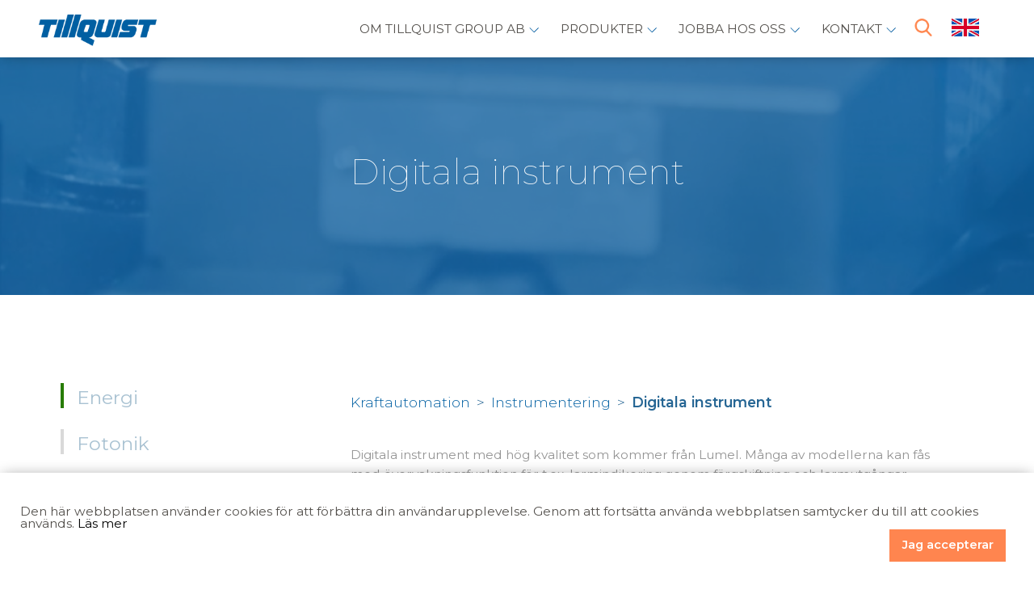

--- FILE ---
content_type: text/html; charset=utf-8
request_url: https://www.tillquist.com/kraftautomation/instrumentering/digitala-instrument
body_size: 9544
content:

<!doctype html>
<!--[if lt IE 7]> <html class="no-js lt-ie9 lt-ie8 lt-ie7" lang="sv"> <![endif]-->
<!--[if IE 7]>    <html class="no-js lt-ie9 lt-ie8" lang="sv"> <![endif]-->
<!--[if IE 8]>    <html class="no-js lt-ie9" lang="sv"> <![endif]-->
<!--[if IE 9]>    <html class="no-js lt-ie10" lang="sv"> <![endif]-->
<!--[if gt IE 9]><!-->
<html class="no-js" lang="sv">
 <!--<![endif]-->
<head>
    <base href="/" />
    <meta charset="utf-8">
    <meta http-equiv="X-UA-Compatible" content="IE=edge,chrome=1">
    <meta name="viewport" content="width=device-width" />

    <meta name="description" content="Digitala instrument av hög kvalitet från Lumel. Finns att få med övervakningsfunktion för t.ex. larmindikering. ✓ Leveranser i tid ✓ Skräddarsydda lösningar" />
    
    
    <link rel="canonical" href="https://www.tillquist.com/kraftautomation/digitala-instrument"/>

    <!-- Global site tag (gtag.js) - Google Analytics -->
    <script async src="https://www.googletagmanager.com/gtag/js?id=UA-73975707-1"></script>
    <script>
        window.dataLayer = window.dataLayer || [];
        function gtag() { dataLayer.push(arguments); }
        gtag('js', new Date());
        gtag('config', 'UA-73975707-1');
    </script>
    <!-- Hotjar Tracking Code for https://www.tillquist.com/ -->
    <script>
        (function (h, o, t, j, a, r) {
            h.hj = h.hj || function () { (h.hj.q = h.hj.q || []).push(arguments) };
            h._hjSettings = { hjid: 1506987, hjsv: 6 };
            a = o.getElementsByTagName('head')[0];
            r = o.createElement('script'); r.async = 1;
            r.src = t + h._hjSettings.hjid + j + h._hjSettings.hjsv;
            a.appendChild(r);
        })(window, document, 'https://static.hotjar.com/c/hotjar-', '.js?sv=');
    </script>

    <title>Digitala instrument av h&#246;g kvalitet | Tillquist&#174;</title>
    <link rel="stylesheet" href="/css/css.css?v=20220225143439" type="text/css">
    <link rel="shortcut icon" href="/favicon.ico?v=20190924102038">
    <link rel="apple-touch-icon image_src" href="/images/icon.png?v=16010101010000">
    <link href="https://fonts.googleapis.com/css?family=Montserrat:100,300,400,600,800,900" rel="stylesheet">


    <!-- Google Tag Manager -->
    <script>
        (function (w, d, s, l, i) {
            w[l] = w[l] || []; w[l].push({
                'gtm.start':
                    new Date().getTime(), event: 'gtm.js'
            }); var f = d.getElementsByTagName(s)[0],
                j = d.createElement(s), dl = l != 'dataLayer' ? '&l=' + l : ''; j.async = true; j.src =
                    'https://www.googletagmanager.com/gtm.js?id=' + i + dl; f.parentNode.insertBefore(j, f);
        })(window, document, 'script', 'dataLayer', 'GTM-T3FZ67N');</script>
    <!-- End Google Tag Manager -->

</head>
<body class="loading type-productfolder product archive " data-cookie-union="2474">

    <!-- Google Tag Manager (noscript) -->
    <noscript>
        <iframe src="https://www.googletagmanager.com/ns.html?id=GTM-T3FZ67N"
                height="0" width="0" style="display:none;visibility:hidden"></iframe>
    </noscript>
    <!-- End Google Tag Manager (noscript) -->

    <!-- Start cookie -->
    <div id="ew-cookieinfo-container" style="display: none;">
        <div id="ew-cookieinfo-inner">
            <span>Den här webbplatsen använder cookies för att förbättra din användarupplevelse. Genom att fortsätta använda webbplatsen samtycker du till att cookies används. <a href="/om-webbplatsen" target="blank">Läs mer</a></span>
            <a id="ew-cookieinfo-button-ok" class="btn" href="#">Jag accepterar</a>
        </div>
    </div>
    <!-- End cookie -->
    <div id="wrapper">

        <header id="header">
            

<div class="wrapper relative">
    <a href="/" id="logo" title="Tillquist Group AB">
        <img src="/images/header_logo.png" alt="Tillquist Group AB" title="" />
    </a>
    <div>
        <nav id="mainmenu">
            <ul>


                    <li>

                            <a>Om Tillquist Group AB</a>


                            <ul class="submenu">

                                    <li class="color-0">

                                            <a href="/om-tillquist-group-ab">Tillquist Group AB</a>







                                            <ul>
                                                    <li>
                                                        <a href="/organisation">Vilka vi &#228;r</a>

                                                    </li>
                                                    <li>
                                                        <a href="/historia">Historik</a>

                                                    </li>
                                                    <li>
                                                        <a href="/vi-pa-tillquist">Medarbetare</a>

                                                    </li>
                                                    <li>
                                                        <a href="/partners">Partners</a>

                                                    </li>
                                                    <li>
                                                        <a href="/hallbarhet">H&#229;llbarhet &amp; socialt ansvar</a>

                                                    </li>
                                                    <li>
                                                        <a href="/faq">FAQ</a>

                                                    </li>
                                                    <li>
                                                        <a href="/visselblasning">Visselbl&#229;sning</a>

                                                    </li>
                                            </ul>
                                    </li>
                                    <li class="color-0">

                                            <a href="/var-verksamhet">Aff&#228;rsomr&#229;den</a>







                                            <ul>
                                                    <li>
                                                        <a href="energi">Energi</a>

                                                    </li>
                                                    <li>
                                                        <a href="fotonik">Fotonik</a>

                                                    </li>
                                                    <li>
                                                        <a href="kraftautomation">Kraftautomation</a>

                                                    </li>
                                                    <li>
                                                        <a href="maskinbyggare">Maskinbyggare</a>

                                                    </li>
                                                    <li>
                                                        <a href="processautomation">Processautomation</a>

                                                    </li>
                                                    <li>
                                                        <a href="elektronik">Test &amp; M&#228;t</a>

                                                    </li>
                                            </ul>
                                    </li>
                            </ul>

                    </li>
                    <li>

                            <a>Produkter</a>


                            <ul class="submenu">

                                    <li class="color-0">

                                            <a href="energi">Energi</a>



                                            <ul>
                                                    <li class="None">
                                                        <a href="energi/energimatare">Energimätare</a>
                                                    </li>
                                            </ul>




                                    </li>
                                    <li class="color-0">

                                            <a href="fotonik">Fotonik</a>



                                            <ul>
                                                    <li class="None">
                                                        <a href="fotonik/optik">Optik</a>
                                                    </li>
                                                    <li class="None">
                                                        <a href="fotonik/optiska-filter">Optiska filter</a>
                                                    </li>
                                                    <li class="None">
                                                        <a href="fotonik/laser">Laser</a>
                                                    </li>
                                                    <li class="None">
                                                        <a href="fotonik/spektrometermoduler-for-oem">Spektrometermoduler för OEM</a>
                                                    </li>
                                                    <li class="None">
                                                        <a href="fotonik/nanopositionering">Positionering</a>
                                                    </li>
                                                    <li class="None">
                                                        <a href="fotonik/led-och-detektorer">LED och detektorer</a>
                                                    </li>
                                            </ul>




                                    </li>
                                    <li class="color-0">

                                            <a href="kraftautomation">Kraftautomation</a>



                                            <ul>
                                                    <li class="None">
                                                        <a href="kraftautomation/instrumentering">Instrumentering</a>
                                                    </li>
                                                    <li class="None">
                                                        <a href="kraftautomation/kamstallare">Kamställare</a>
                                                    </li>
                                                    <li class="None">
                                                        <a href="kraftautomation/larmpaneler">Larmpaneler</a>
                                                    </li>
                                                    <li class="None">
                                                        <a href="kraftautomation/matvardesomvandlare">Mätvärdesomvandlare</a>
                                                    </li>
                                                    <li class="None">
                                                        <a href="kraftautomation/jordfelsovervakning">Jordfelsövervakning</a>
                                                    </li>
                                                    <li class="None">
                                                        <a href="kraftautomation/signaloverforing">Signalöverföring</a>
                                                    </li>
                                                    <li class="None">
                                                        <a href="kraftautomation/stromtransformatorer">Strömtransformatorer</a>
                                                    </li>
                                                    <li class="None">
                                                        <a href="kraftautomation/relaer-1">Reläer</a>
                                                    </li>
                                            </ul>




                                    </li>
                                    <li class="color-0">

                                            <a href="maskinbyggare">Maskinbyggare</a>



                                            <ul>
                                                    <li class="None">
                                                        <a href="maskinbyggare/elektromagneter">Elektromagneter</a>
                                                    </li>
                                                    <li class="None">
                                                        <a href="maskinbyggare/flode">Flöde</a>
                                                    </li>
                                                    <li class="None">
                                                        <a href="maskinbyggare/lagesgivare-positionsgivare">Lägesgivare & Positionsgivare</a>
                                                    </li>
                                                    <li class="None">
                                                        <a href="maskinbyggare/niva">Nivå</a>
                                                    </li>
                                                    <li class="None">
                                                        <a href="maskinbyggare/pumpar">Pumpar</a>
                                                    </li>
                                                    <li class="None">
                                                        <a href="maskinbyggare/temperatur">Temperatur</a>
                                                    </li>
                                                    <li class="None">
                                                        <a href="maskinbyggare/tryck">Tryck</a>
                                                    </li>
                                                    <li class="None">
                                                        <a href="maskinbyggare/ventiler">Ventiler</a>
                                                    </li>
                                            </ul>




                                    </li>
                                    <li class="color-0">

                                            <a href="processautomation">Processautomation</a>



                                            <ul>
                                                    <li class="None">
                                                        <a href="processautomation/filtreringsteknik">Filtreringsteknik</a>
                                                    </li>
                                                    <li class="None">
                                                        <a href="processautomation/flodesmatning">Flöde</a>
                                                    </li>
                                                    <li class="None">
                                                        <a href="processautomation/gransskiktsmatning-interface">Gränsskikt/Interface</a>
                                                    </li>
                                                    <li class="None">
                                                        <a href="processautomation/ir-temperaturmatning">IR-temperaturmätning</a>
                                                    </li>
                                                    <li class="None">
                                                        <a href="processautomation/lastarmar-fallbryggor">Lastarmar/Fällbryggor</a>
                                                    </li>
                                                    <li class="None">
                                                        <a href="processautomation/nivamatning">Nivå</a>
                                                    </li>
                                                    <li class="None">
                                                        <a href="processautomation/tryckmatning">Tryck</a>
                                                    </li>
                                                    <li class="None">
                                                        <a href="processautomation/vagning">Vägning</a>
                                                    </li>
                                                    <li class="None">
                                                        <a href="processautomation/akustik">Akustik</a>
                                                    </li>
                                            </ul>




                                    </li>
                                    <li class="color-0">

                                            <a href="elektronik">Test &amp; M&#228;t</a>



                                            <ul>
                                                    <li class="None">
                                                        <a href="elektronik/produktsortiment">Produktsortiment</a>
                                                    </li>
                                                    <li class="None">
                                                        <a href="elektronik/kalibrering">Kalibrering</a>
                                                    </li>
                                                    <li class="None">
                                                        <a href="elektronik/uthyrning">Uthyrning</a>
                                                    </li>
                                            </ul>




                                    </li>
                            </ul>

                    </li>
                    <li>

                            <a href="/jobba-hos-oss" class="">Jobba hos oss</a>


                            <ul class="submenu">

                                    <li class="color-0">

                                            <a href="/lediga-tjanster">Lediga tj&#228;nster</a>







                                    </li>
                            </ul>

                    </li>
                    <li>

                            <a href="/kontakt" class="orangeBtn">Kontakt</a>


                            <ul class="submenu">

                                    <li class="color-0">

                                            <a href="/vi-pa-tillquist">Medarbetare</a>







                                    </li>
                                    <li class="color-0">

                                            <a href="/faktureringsuppgifter">Faktureringsuppgifter</a>







                                    </li>
                                    <li class="color-0">

                                            <a href="/forsaljningsvillkor">F&#246;rs&#228;ljningsvillkor</a>







                                    </li>
                            </ul>

                    </li>

            </ul>
            


    <div class="product__search">
        <input type="search" id="product-search-box" placeholder="Sök på produkt" />
        <span class="icon" style="background-image:url(/images/search.png)"></span>
        <div id="product-search-results"></div>
    </div>                <a class="search-products"><img src="/images/search.png" /></a>

            <a href="https://www.tillquist.com/en/products/152625" class="pick-lang">
                <img src="/images/flag.png" />
            </a>
           
        </nav>
    </div>

    <div class="burgermenu">
        <span></span>
        <span></span>
        <span></span>
    </div>

    <div class="nav-smallscreens">
        <ul>
                <li>
                        <a href="/">Om Tillquist Group AB</a>

                        <ul class="submenu">
                                <li class="color-0">

                                        <a href="/om-tillquist-group-ab">Tillquist Group AB</a>







                                        <ul>
                                                <li>
                                                    <a href="/organisation">Vilka vi &#228;r</a>

                                                </li>
                                                <li>
                                                    <a href="/historia">Historik</a>

                                                </li>
                                                <li>
                                                    <a href="/vi-pa-tillquist">Medarbetare</a>

                                                </li>
                                                <li>
                                                    <a href="/partners">Partners</a>

                                                </li>
                                                <li>
                                                    <a href="/hallbarhet">H&#229;llbarhet &amp; socialt ansvar</a>

                                                </li>
                                                <li>
                                                    <a href="/faq">FAQ</a>

                                                </li>
                                                <li>
                                                    <a href="/visselblasning">Visselbl&#229;sning</a>

                                                </li>
                                        </ul>
                                </li>
                                <li class="color-0">

                                        <a href="/var-verksamhet">Aff&#228;rsomr&#229;den</a>







                                        <ul>
                                                <li>
                                                    <a href="energi">Energi</a>

                                                </li>
                                                <li>
                                                    <a href="fotonik">Fotonik</a>

                                                </li>
                                                <li>
                                                    <a href="kraftautomation">Kraftautomation</a>

                                                </li>
                                                <li>
                                                    <a href="maskinbyggare">Maskinbyggare</a>

                                                </li>
                                                <li>
                                                    <a href="processautomation">Processautomation</a>

                                                </li>
                                                <li>
                                                    <a href="elektronik">Test &amp; M&#228;t</a>

                                                </li>
                                        </ul>
                                </li>
                        </ul>

                </li>
                <li>
                        <a href="">Produkter</a>

                        <ul class="submenu">
                                <li class="color-4">

                                        <a href="energi">Energi</a>



                                        <ul>
                                                <li class="None">
                                                    <a href="energi/energimatare">Energimätare</a>

                                                </li>
                                        </ul>




                                </li>
                                <li class="color-5">

                                        <a href="fotonik">Fotonik</a>



                                        <ul>
                                                <li class="None">
                                                    <a href="fotonik/optik">Optik</a>

                                                </li>
                                                <li class="None">
                                                    <a href="fotonik/optiska-filter">Optiska filter</a>

                                                </li>
                                                <li class="None">
                                                    <a href="fotonik/laser">Laser</a>

                                                </li>
                                                <li class="None">
                                                    <a href="fotonik/spektrometermoduler-for-oem">Spektrometermoduler för OEM</a>

                                                </li>
                                                <li class="None">
                                                    <a href="fotonik/nanopositionering">Positionering</a>

                                                </li>
                                                <li class="None">
                                                    <a href="fotonik/led-och-detektorer">LED och detektorer</a>

                                                </li>
                                        </ul>




                                </li>
                                <li class="color-3">

                                        <a href="kraftautomation">Kraftautomation</a>



                                        <ul>
                                                <li class="None">
                                                    <a href="kraftautomation/instrumentering">Instrumentering</a>

                                                </li>
                                                <li class="None">
                                                    <a href="kraftautomation/kamstallare">Kamställare</a>

                                                </li>
                                                <li class="None">
                                                    <a href="kraftautomation/larmpaneler">Larmpaneler</a>

                                                </li>
                                                <li class="None">
                                                    <a href="kraftautomation/matvardesomvandlare">Mätvärdesomvandlare</a>

                                                </li>
                                                <li class="None">
                                                    <a href="kraftautomation/jordfelsovervakning">Jordfelsövervakning</a>

                                                </li>
                                                <li class="None">
                                                    <a href="kraftautomation/signaloverforing">Signalöverföring</a>

                                                </li>
                                                <li class="None">
                                                    <a href="kraftautomation/stromtransformatorer">Strömtransformatorer</a>

                                                </li>
                                                <li class="None">
                                                    <a href="kraftautomation/relaer-1">Reläer</a>

                                                </li>
                                        </ul>




                                </li>
                                <li class="color-1">

                                        <a href="maskinbyggare">Maskinbyggare</a>



                                        <ul>
                                                <li class="None">
                                                    <a href="maskinbyggare/elektromagneter">Elektromagneter</a>

                                                </li>
                                                <li class="None">
                                                    <a href="maskinbyggare/flode">Flöde</a>

                                                </li>
                                                <li class="None">
                                                    <a href="maskinbyggare/lagesgivare-positionsgivare">Lägesgivare & Positionsgivare</a>

                                                </li>
                                                <li class="None">
                                                    <a href="maskinbyggare/niva">Nivå</a>

                                                </li>
                                                <li class="None">
                                                    <a href="maskinbyggare/pumpar">Pumpar</a>

                                                </li>
                                                <li class="None">
                                                    <a href="maskinbyggare/temperatur">Temperatur</a>

                                                </li>
                                                <li class="None">
                                                    <a href="maskinbyggare/tryck">Tryck</a>

                                                </li>
                                                <li class="None">
                                                    <a href="maskinbyggare/ventiler">Ventiler</a>

                                                </li>
                                        </ul>




                                </li>
                                <li class="color-2">

                                        <a href="processautomation">Processautomation</a>



                                        <ul>
                                                <li class="None">
                                                    <a href="processautomation/filtreringsteknik">Filtreringsteknik</a>

                                                </li>
                                                <li class="None">
                                                    <a href="processautomation/flodesmatning">Flöde</a>

                                                </li>
                                                <li class="None">
                                                    <a href="processautomation/gransskiktsmatning-interface">Gränsskikt/Interface</a>

                                                </li>
                                                <li class="None">
                                                    <a href="processautomation/ir-temperaturmatning">IR-temperaturmätning</a>

                                                </li>
                                                <li class="None">
                                                    <a href="processautomation/lastarmar-fallbryggor">Lastarmar/Fällbryggor</a>

                                                </li>
                                                <li class="None">
                                                    <a href="processautomation/nivamatning">Nivå</a>

                                                </li>
                                                <li class="None">
                                                    <a href="processautomation/tryckmatning">Tryck</a>

                                                </li>
                                                <li class="None">
                                                    <a href="processautomation/vagning">Vägning</a>

                                                </li>
                                                <li class="None">
                                                    <a href="processautomation/akustik">Akustik</a>

                                                </li>
                                        </ul>




                                </li>
                                <li class="color-6">

                                        <a href="elektronik">Test &amp; M&#228;t</a>



                                        <ul>
                                                <li class="None">
                                                    <a href="elektronik/produktsortiment">Produktsortiment</a>

                                                </li>
                                                <li class="None">
                                                    <a href="elektronik/kalibrering">Kalibrering</a>

                                                </li>
                                                <li class="None">
                                                    <a href="elektronik/uthyrning">Uthyrning</a>

                                                </li>
                                        </ul>




                                </li>
                        </ul>

                </li>
                <li>
                        <a href="/jobba-hos-oss">Jobba hos oss</a>

                        <ul class="submenu">
                                <li class="color-0">

                                        <a href="/lediga-tjanster">Lediga tj&#228;nster</a>







                                </li>
                        </ul>

                </li>
                <li>
                        <a href="/kontakt">Kontakt</a>

                        <ul class="submenu">
                                <li class="color-0">

                                        <a href="/vi-pa-tillquist">Medarbetare</a>







                                </li>
                                <li class="color-0">

                                        <a href="/faktureringsuppgifter">Faktureringsuppgifter</a>







                                </li>
                                <li class="color-0">

                                        <a href="/forsaljningsvillkor">F&#246;rs&#228;ljningsvillkor</a>







                                </li>
                        </ul>

                </li>

        </ul>
    </div>

</div>

        </header>

        <section id="page">
<div class="signupform">
    <span class="icon js-close" style="background-image:url(/images/close.svg)"></span>
    <h2><span class="icon" style="background-image:url(/images/bell.svg)" >
        </span> Anm&#228;l dig f&#246;r att f&#229; v&#229;rt nyhetsbrev </h2>

    <form class="form2" action="tools/NewsletterSignup" method="post">
        <input type="text" name="Email" data-validation="req" />

        <input class="formfield" name="articleId" type="hidden" value="266703">
        <input type="text" class="formcaptcha2" name="email verification 2" />
        
        <input type="submit" name="" value="Anmäl" />
    </form>

    <div><p>Inneh&#229;ller produktnyheter och annat som &#228;r intressant i din bransch. Nyhetsbrevet skickas ungef&#228;r en g&#229;ng per m&#229;nad, och du kan enkelt avanm&#228;la dig om du inte l&#228;ngre vill ha v&#229;ra utskick.</p></div>
</div>


            

<div class="pagesection" >
    <div class="topimage relative zoomIn">
        <span style="background-image:url(/images/page_header.png);"></span>
            <p>Digitala instrument</p>
            </div>
</div>

<div class="pagesection">
    <div class="wrapper">
        
<section class="left threecol">
    <span style="background-image:url(/images/down-arrow.svg)"></span>
            <ul>
                    <li class="None ">
                        <div><a href="energi">Energi</a></div>

                                <ul>
                    <li class="Green ">
                        <div><a href="energi/energimatare">Energimätare</a></div>

                                <ul>
                    <li class="None ">
                        <div><a href="energi/energimatare/precisionsmatare">Precisionsmätare</a></div>

                        
                    </li>
                    <li class="None ">
                        <div><a href="energi/energimatare/din-skenematare">DIN-skenemätare</a></div>

                        
                    </li>
                    <li class="None ">
                        <div><a href="energi/energimatare/emhs-tilbehor">Tillbehör</a></div>

                                <ul>
                    <li class="None ">
                        <div><a href="energi/emhs-tilbehor/interna-modem">Interna modem</a></div>

                        
                    </li>
                    <li class="None ">
                        <div><a href="energi/emhs-tilbehor/avlasningshuvud">Avläsningshuvud</a></div>

                        
                    </li>
        </ul>

                    </li>
                    <li class="None ">
                        <div><a href="energi/energimatare/service-och-support-emh">Service och Support</a></div>

                        
                    </li>
        </ul>

                    </li>
        </ul>

                    </li>
                    <li class="None ">
                        <div><a href="fotonik">Fotonik</a></div>

                                <ul>
                    <li class="5 ">
                        <div><a href="fotonik/optik">Optik</a></div>

                        
                    </li>
                    <li class="5 ">
                        <div><a href="fotonik/optiska-filter">Optiska filter</a></div>

                        
                    </li>
                    <li class="5 ">
                        <div><a href="fotonik/laser">Laser</a></div>

                        
                    </li>
                    <li class="5 ">
                        <div><a href="fotonik/spektrometermoduler-for-oem">Spektrometermoduler för OEM</a></div>

                        
                    </li>
                    <li class="5 ">
                        <div><a href="fotonik/nanopositionering">Positionering</a></div>

                        
                    </li>
                    <li class="5 ">
                        <div><a href="fotonik/led-och-detektorer">LED och detektorer</a></div>

                        
                    </li>
        </ul>

                    </li>
                    <li class="None category-selected">
                        <div><a href="kraftautomation">Kraftautomation</a></div>

                                <ul>
                    <li class="Blue category-selected">
                        <div><a href="kraftautomation/instrumentering">Instrumentering</a></div>

                                <ul>
                    <li class="None category-selected">
                        <div><a href="kraftautomation/instrumentering/digitala-instrument">Digitala instrument</a></div>

                        
                    </li>
                    <li class="None ">
                        <div><a href="kraftautomation/instrumentering/multiinstrument">Multiinstrument</a></div>

                        
                    </li>
                    <li class="None ">
                        <div><a href="kraftautomation/instrumentering/synkronoskop">Synkronoskop</a></div>

                        
                    </li>
                    <li class="None ">
                        <div><a href="kraftautomation/instrumentering/kommunikation-00">Tillbehör</a></div>

                        
                    </li>
                        <li class="None ">
                            <div><a href="kraftautomation/instrumentering/analoga-instrument">Analoga instrument</a></div>
                        </li>
                        <li class="None ">
                            <div><a href="kraftautomation/instrumentering/lagesindikatorer">Lägesvisare</a></div>
                        </li>
        </ul>

                    </li>
                    <li class="Blue ">
                        <div><a href="kraftautomation/kamstallare">Kamställare</a></div>

                                <ul>
                    <li class="None ">
                        <div><a href="kraftautomation/kamstallare/manoverkvitteringsstromstallare-mk-stallare">Manöverkvitteringsströmställare / MK-ställare</a></div>

                        
                    </li>
                    <li class="None ">
                        <div><a href="kraftautomation/kamstallare/stromstallare">Strömställare</a></div>

                        
                    </li>
                    <li class="None ">
                        <div><a href="kraftautomation/kamstallare/stromstallare-med-nyckel">Strömställare med nyckel</a></div>

                        
                    </li>
        </ul>

                    </li>
                    <li class="Blue ">
                        <div><a href="kraftautomation/larmpaneler">Larmpaneler</a></div>

                                <ul>
                    <li class="None ">
                        <div><a href="kraftautomation/larmpaneler/tillbehor-usm-och-bsm">Tillbehör USM/BSM</a></div>

                        
                    </li>
                    <li class="None ">
                        <div><a href="kraftautomation/larmpaneler/utgangna-produkter-arkiv-1">Utgångna produkter/ Arkiv</a></div>

                        
                    </li>
        </ul>

                    </li>
                    <li class="Blue ">
                        <div><a href="kraftautomation/matvardesomvandlare">Mätvärdesomvandlare</a></div>

                                <ul>
                    <li class="None ">
                        <div><a href="kraftautomation/matvardesomvandlare/cos-phi-fasvinkel">cos-phi / fasvinkel</a></div>

                        
                    </li>
                    <li class="None ">
                        <div><a href="kraftautomation/matvardesomvandlare/effekt">Effekt</a></div>

                        
                    </li>
                    <li class="None ">
                        <div><a href="kraftautomation/matvardesomvandlare/frekvens">Frekvens</a></div>

                        
                    </li>
                    <li class="None ">
                        <div><a href="kraftautomation/matvardesomvandlare/konfigurationsverktyg">Konfigurationsverktyg</a></div>

                        
                    </li>
                    <li class="None ">
                        <div><a href="kraftautomation/matvardesomvandlare/multiomvandlare">Multiomvandlare</a></div>

                        
                    </li>
                    <li class="None ">
                        <div><a href="kraftautomation/matvardesomvandlare/resistans">Resistans / Lindningsomkopplare</a></div>

                        
                    </li>
                    <li class="None ">
                        <div><a href="kraftautomation/matvardesomvandlare/spanning-ac">Spänning AC</a></div>

                        
                    </li>
                    <li class="None ">
                        <div><a href="kraftautomation/matvardesomvandlare/spanning-dc">Spänning DC</a></div>

                        
                    </li>
                    <li class="None ">
                        <div><a href="kraftautomation/matvardesomvandlare/strom-ac">Ström AC</a></div>

                        
                    </li>
                    <li class="None ">
                        <div><a href="kraftautomation/matvardesomvandlare/strom-dc">Ström DC</a></div>

                        
                    </li>
                    <li class="None ">
                        <div><a href="kraftautomation/matvardesomvandlare/temperatur">Temperatur</a></div>

                        
                    </li>
                    <li class="None ">
                        <div><a href="kraftautomation/matvardesomvandlare/tillbehor">Tillbehör</a></div>

                                <ul>
                    <li class="None ">
                        <div><a href="kraftautomation/tillbehor/io-modul">I/O Modul</a></div>

                        
                    </li>
                    <li class="None ">
                        <div><a href="kraftautomation/tillbehor/shuntar">Shuntar</a></div>

                        
                    </li>
        </ul>

                    </li>
                    <li class="None ">
                        <div><a href="kraftautomation/matvardesomvandlare/utgangna-produkter-arkiv">Utgångna produkter/ Arkiv</a></div>

                        
                    </li>
        </ul>

                    </li>
                    <li class="Blue ">
                        <div><a href="kraftautomation/jordfelsovervakning">Jordfelsövervakning</a></div>

                        
                    </li>
                    <li class="Blue ">
                        <div><a href="kraftautomation/signaloverforing">Signalöverföring</a></div>

                                <ul>
                    <li class="None ">
                        <div><a href="kraftautomation/signaloverforing/2-tradsforbindelse-1">2-trådsförbindelse</a></div>

                        
                    </li>
                    <li class="None ">
                        <div><a href="kraftautomation/signaloverforing/elnatsforbindelse">Elnätsförbindelse</a></div>

                        
                    </li>
                    <li class="None ">
                        <div><a href="kraftautomation/signaloverforing/fiberoptisk-forbindelse">Fiberoptisk förbindelse</a></div>

                        
                    </li>
        </ul>

                    </li>
                    <li class="Blue ">
                        <div><a href="kraftautomation/stromtransformatorer">Strömtransformatorer</a></div>

                                <ul>
                    <li class="None ">
                        <div><a href="kraftautomation/stromtransformatorer/delbara-transformatorer">Delbara transformatorer</a></div>

                        
                    </li>
                    <li class="None ">
                        <div><a href="kraftautomation/stromtransformatorer/halstromstransformatorer">Hålströmstransformatorer</a></div>

                        
                    </li>
                    <li class="None ">
                        <div><a href="kraftautomation/stromtransformatorer/transformatormatomvandlare">Transformatoromvandlare</a></div>

                        
                    </li>
        </ul>

                    </li>
                    <li class="Blue ">
                        <div><a href="kraftautomation/relaer-1">Reläer</a></div>

                        
                    </li>
        </ul>

                    </li>
                    <li class="None ">
                        <div><a href="maskinbyggare">Maskinbyggare</a></div>

                                <ul>
                    <li class="Yellow ">
                        <div><a href="maskinbyggare/elektromagneter">Elektromagneter</a></div>

                                <ul>
                    <li class="None ">
                        <div><a href="maskinbyggare/elektromagneter/dragmagneter-likstrom">Dragmagneter, likström</a></div>

                        
                    </li>
                    <li class="None ">
                        <div><a href="maskinbyggare/elektromagneter/dragmagneter-vaxelstrom">Dragmagneter, växelström</a></div>

                        
                    </li>
                    <li class="None ">
                        <div><a href="maskinbyggare/elektromagneter/hallmagneter">Hållmagneter</a></div>

                        
                    </li>
                    <li class="None ">
                        <div><a href="maskinbyggare/elektromagneter/lasmagneter">Låsmagneter</a></div>

                        
                    </li>
                    <li class="None ">
                        <div><a href="maskinbyggare/elektromagneter/ventilmagneter">Ventilmagneter</a></div>

                        
                    </li>
                    <li class="None ">
                        <div><a href="maskinbyggare/elektromagneter/vibrationsmagneter">Vibrationsmagneter</a></div>

                        
                    </li>
                    <li class="None ">
                        <div><a href="maskinbyggare/elektromagneter/vridmagneter">Vridmagneter</a></div>

                        
                    </li>
        </ul>

                    </li>
                    <li class="Yellow ">
                        <div><a href="maskinbyggare/flode">Flöde</a></div>

                                <ul>
                    <li class="None ">
                        <div><a href="maskinbyggare/flode/flodesgivare">Flödesgivare</a></div>

                                <ul>
                    <li class="None ">
                        <div><a href="maskinbyggare/flodesgivare/utan-rorliga-delar">Givare utan rörliga delar</a></div>

                        
                    </li>
                    <li class="None ">
                        <div><a href="maskinbyggare/flodesgivare/kugghjulsgivare">Kugghjulsgivare</a></div>

                        
                    </li>
                    <li class="None ">
                        <div><a href="maskinbyggare/flodesgivare/turbingivare">Turbingivare</a></div>

                                <ul>
                    <li class="None ">
                        <div><a href="maskinbyggare/turbingivare/oem-turbingivare">OEM turbingivare</a></div>

                                <ul>
                    <li class="None ">
                        <div><a href="maskinbyggare/oem-turbingivare/push-in-losningar">Push-in lösningar</a></div>

                        
                    </li>
        </ul>

                    </li>
        </ul>

                    </li>
        </ul>

                    </li>
                    <li class="None ">
                        <div><a href="maskinbyggare/flode/flodesvakter">Flödesvakter</a></div>

                                <ul>
                    <li class="None ">
                        <div><a href="maskinbyggare/flodesvakter/paddelvakter">Paddelvakter</a></div>

                                <ul>
                    <li class="None ">
                        <div><a href="maskinbyggare/paddelvakter/floedesvakter-med-pipe-tee">Flödesvakter för rör</a></div>

                        
                    </li>
                    <li class="None ">
                        <div><a href="maskinbyggare/paddelvakter/floedesvakter-foer-direktinstallation">Flödesvakter för direktinstallation</a></div>

                        
                    </li>
                    <li class="None ">
                        <div><a href="maskinbyggare/paddelvakter/floedesvakter-foer-oem">Flödesvakter för OEM-applikationer</a></div>

                        
                    </li>
                    <li class="None ">
                        <div><a href="maskinbyggare/paddelvakter/flodesovervakare-instick">Flödesövervakare för instick</a></div>

                        
                    </li>
        </ul>

                    </li>
                    <li class="None ">
                        <div><a href="maskinbyggare/flodesvakter/turbinvakter">Turbinvakter</a></div>

                        
                    </li>
        </ul>

                    </li>
        </ul>

                    </li>
                    <li class="Yellow ">
                        <div><a href="maskinbyggare/lagesgivare-positionsgivare">Lägesgivare & Positionsgivare</a></div>

                                <ul>
                    <li class="None ">
                        <div><a href="maskinbyggare/lagesgivare-positionsgivare/bandgivare">Bandgivare</a></div>

                        
                    </li>
                    <li class="None ">
                        <div><a href="maskinbyggare/lagesgivare-positionsgivare/induktiva-givare">Induktiva givare</a></div>

                        
                    </li>
                    <li class="None ">
                        <div><a href="maskinbyggare/lagesgivare-positionsgivare/inklinationsgivare">Inklinationsgivare</a></div>

                        
                    </li>
                    <li class="None ">
                        <div><a href="maskinbyggare/lagesgivare-positionsgivare/laser-optiska-givare">Laser/Optiska givare</a></div>

                        
                    </li>
                    <li class="None ">
                        <div><a href="maskinbyggare/lagesgivare-positionsgivare/magnetisk-skala">Magnetisk skala</a></div>

                        
                    </li>
                    <li class="None ">
                        <div><a href="maskinbyggare/lagesgivare-positionsgivare/magnetostriktiva-lagesgivare">Magnetostriktiva lägesgivare</a></div>

                        
                    </li>
                    <li class="None ">
                        <div><a href="maskinbyggare/lagesgivare-positionsgivare/vajergivare">Vajergivare</a></div>

                        
                    </li>
                    <li class="None ">
                        <div><a href="maskinbyggare/lagesgivare-positionsgivare/vinkelgivare">Vinkelgivare</a></div>

                                <ul>
                    <li class="None ">
                        <div><a href="maskinbyggare/vinkelgivare/absolut-vinkelgivare">Absolut vinkelgivare</a></div>

                        
                    </li>
                    <li class="None ">
                        <div><a href="maskinbyggare/vinkelgivare/inkrementell-vinkelgivare">Inkrementell vinkelgivare</a></div>

                        
                    </li>
        </ul>

                    </li>
        </ul>

                    </li>
                    <li class="Yellow ">
                        <div><a href="maskinbyggare/niva">Nivå</a></div>

                                <ul>
                    <li class="None ">
                        <div><a href="maskinbyggare/niva/elektromagnetiska-nivagivare-metall">Elektromagnetiska nivågivare i metall</a></div>

                        
                    </li>
                    <li class="None ">
                        <div><a href="maskinbyggare/niva/elektromagnetiska-nivagivare-plast">Elektromagnetiska nivågivare i plast</a></div>

                        
                    </li>
                    <li class="None ">
                        <div><a href="maskinbyggare/niva/elektromekaniska-nivagivare-for-bransle">Elektromekaniska nivågivare för bränsle</a></div>

                        
                    </li>
                    <li class="None ">
                        <div><a href="maskinbyggare/niva/resistiva-nivagivare">Resistiva nivågivare</a></div>

                        
                    </li>
                    <li class="None ">
                        <div><a href="maskinbyggare/niva/trycknivagivare">Trycknivågivare</a></div>

                                <ul>
                    <li class="None ">
                        <div><a href="maskinbyggare/trycknivagivare/precisionstryckgivare">Precisionstryckgivare</a></div>

                        
                    </li>
                    <li class="None ">
                        <div><a href="maskinbyggare/trycknivagivare/industritryckgivare">Industritryckgivare</a></div>

                        
                    </li>
        </ul>

                    </li>
                    <li class="None ">
                        <div><a href="maskinbyggare/niva/trycknivagivare-skruvganga">Trycknivågivare med skruvgänga</a></div>

                        
                    </li>
        </ul>

                    </li>
                    <li class="Yellow ">
                        <div><a href="maskinbyggare/pumpar">Pumpar</a></div>

                                <ul>
                    <li class="None ">
                        <div><a href="maskinbyggare/pumpar/centrifugalpumpar">Centrifugalpumpar</a></div>

                        
                    </li>
                    <li class="None ">
                        <div><a href="maskinbyggare/pumpar/hogtemperaturpumpar">Högtemperaturpumpar</a></div>

                        
                    </li>
                    <li class="None ">
                        <div><a href="maskinbyggare/pumpar/kugghjulspumpar">Kugghjulspumpar</a></div>

                        
                    </li>
                    <li class="None ">
                        <div><a href="maskinbyggare/pumpar/magnetkolvpumpar">Magnetkolvpumpar</a></div>

                        
                    </li>
                    <li class="None ">
                        <div><a href="maskinbyggare/pumpar/vattenringpumpar">Vattenringpumpar för vakuum</a></div>

                        
                    </li>
                    <li class="None ">
                        <div><a href="maskinbyggare/pumpar/vingrotorpumpar">Vingrotorpumpar</a></div>

                        
                    </li>
                    <li class="None ">
                        <div><a href="maskinbyggare/pumpar/slangpumpar-verderflex">Slangpumpar Verderflex</a></div>

                                <ul>
                    <li class="None ">
                        <div><a href="maskinbyggare/slangpumpar-verderflex/doseringspumpar">Doseringspumpar</a></div>

                        
                    </li>
                    <li class="None ">
                        <div><a href="maskinbyggare/slangpumpar-verderflex/industripumpar">Industripumpar</a></div>

                        
                    </li>
                    <li class="None ">
                        <div><a href="maskinbyggare/slangpumpar-verderflex/kompletta-slangpumpar-med-styrning">Kompletta slangpumpar med styrning</a></div>

                                <ul>
                    <li class="None ">
                        <div><a href="maskinbyggare/kompletta-slangpumpar-med-styrning/verderflex-vantage-3000">Verderflex Vantage 3000</a></div>

                        
                    </li>
        </ul>

                    </li>
                    <li class="None ">
                        <div><a href="maskinbyggare/slangpumpar-verderflex/oem-pumpar">OEM pumpar, panelmonterade</a></div>

                        
                    </li>
                    <li class="None ">
                        <div><a href="maskinbyggare/slangpumpar-verderflex/slangar">Slangar</a></div>

                        
                    </li>
        </ul>

                    </li>
        </ul>

                    </li>
                    <li class="Yellow ">
                        <div><a href="maskinbyggare/temperatur">Temperatur</a></div>

                                <ul>
                    <li class="None ">
                        <div><a href="maskinbyggare/temperatur/temperaturgivare">Temperaturgivare</a></div>

                        
                    </li>
                    <li class="None ">
                        <div><a href="maskinbyggare/temperatur/oem-tempgivare">OEM tempgivare</a></div>

                                <ul>
                    <li class="None ">
                        <div><a href="maskinbyggare/oem-tempgivare/bimetalliska-termostater">Bimetalliska termostater</a></div>

                        
                    </li>
                    <li class="None ">
                        <div><a href="maskinbyggare/oem-tempgivare/termokontakter">Termokontakter</a></div>

                        
                    </li>
                    <li class="None ">
                        <div><a href="maskinbyggare/oem-tempgivare/temperaturgivare">Temperaturgivare</a></div>

                        
                    </li>
        </ul>

                    </li>
        </ul>

                    </li>
                    <li class="Yellow ">
                        <div><a href="maskinbyggare/tryck">Tryck</a></div>

                                <ul>
                    <li class="None ">
                        <div><a href="maskinbyggare/tryck/tryckgivare">Tryckgivare</a></div>

                                <ul>
                    <li class="None ">
                        <div><a href="maskinbyggare/tryckgivare/industritryckgivare">Industritryckgivare</a></div>

                        
                    </li>
                    <li class="None ">
                        <div><a href="maskinbyggare/tryckgivare/oem-givare">OEM-givare</a></div>

                        
                    </li>
                    <li class="None ">
                        <div><a href="maskinbyggare/tryckgivare/precisionstryckgivare">Precisionstryckgivare</a></div>

                        
                    </li>
        </ul>

                    </li>
                    <li class="None ">
                        <div><a href="maskinbyggare/tryck/differenstryckgivare">Differenstryckgivare</a></div>

                                <ul>
                    <li class="None ">
                        <div><a href="maskinbyggare/differenstryckgivare/industritryckgivare">Industritryckgivare</a></div>

                        
                    </li>
                    <li class="None ">
                        <div><a href="maskinbyggare/differenstryckgivare/precisionstryckgivare">Precisionstryckgivare</a></div>

                        
                    </li>
                    <li class="None ">
                        <div><a href="maskinbyggare/differenstryckgivare/oem-differenstryckgivare">OEM Differenstryckgivare</a></div>

                        
                    </li>
        </ul>

                    </li>
                    <li class="None ">
                        <div><a href="maskinbyggare/tryck/tryckgivare-med-display">Tryckgivare med display</a></div>

                                <ul>
                    <li class="None ">
                        <div><a href="maskinbyggare/tryckgivare-med-display/industri">Industritryckgivare</a></div>

                        
                    </li>
                    <li class="None ">
                        <div><a href="maskinbyggare/tryckgivare-med-display/oem-givare">OEM-givare</a></div>

                        
                    </li>
                    <li class="None ">
                        <div><a href="maskinbyggare/tryckgivare-med-display/precisionstryckgivare">Precisionstryckgivare</a></div>

                        
                    </li>
        </ul>

                    </li>
                    <li class="None ">
                        <div><a href="maskinbyggare/tryck/tryckvakter">Tryckvakter</a></div>

                                <ul>
                    <li class="None ">
                        <div><a href="maskinbyggare/tryckvakter/differenstryckvakter">Differenstryckvakter</a></div>

                        
                    </li>
                    <li class="None ">
                        <div><a href="maskinbyggare/tryckvakter/tryckvakter-no-nc">Tryckvakter med N.O./N.C.</a></div>

                        
                    </li>
                    <li class="None ">
                        <div><a href="maskinbyggare/tryckvakter/tryckvakter-spdt-kontakter">Tryckvakter med SPDT-kontakter</a></div>

                        
                    </li>
                    <li class="None ">
                        <div><a href="maskinbyggare/tryckvakter/vakuumvakter">Vakuumvakter</a></div>

                        
                    </li>
        </ul>

                    </li>
                    <li class="None ">
                        <div><a href="maskinbyggare/tryck/dokumentation-tryck">Dokumentation</a></div>

                        
                    </li>
        </ul>

                    </li>
                    <li class="Yellow ">
                        <div><a href="maskinbyggare/ventiler">Ventiler</a></div>

                                <ul>
                    <li class="None ">
                        <div><a href="maskinbyggare/ventiler/2-2-vags-direktverkande">2/2 vägs, direktverkande</a></div>

                        
                    </li>
                    <li class="None ">
                        <div><a href="maskinbyggare/ventiler/2-2-vags-externstyrd">2/2 vägs, externstyrd</a></div>

                        
                    </li>
                    <li class="None ">
                        <div><a href="maskinbyggare/ventiler/3-2-vads-direktverkande">3/2 vägs, direktverkande</a></div>

                        
                    </li>
                    <li class="None ">
                        <div><a href="maskinbyggare/ventiler/3-2-vags-externstyrd">3/2 vägs, externstyrd</a></div>

                        
                    </li>
                    <li class="None ">
                        <div><a href="maskinbyggare/ventiler/cartridgeventiler">Cartridgeventiler</a></div>

                        
                    </li>
                    <li class="None ">
                        <div><a href="maskinbyggare/ventiler/flodesreglerande-ventiler">Flödesreglerande ventiler</a></div>

                        
                    </li>
                    <li class="None ">
                        <div><a href="maskinbyggare/ventiler/hogtrycksventiler-coaxial">Högtrycksventiler, Coaxial</a></div>

                        
                    </li>
                    <li class="None ">
                        <div><a href="maskinbyggare/ventiler/hogtryckslateralventiler">Högtrycksventiler, Lateral</a></div>

                        
                    </li>
                    <li class="None ">
                        <div><a href="maskinbyggare/ventiler/lateralventiler">Lateralventiler</a></div>

                        
                    </li>
                    <li class="None ">
                        <div><a href="maskinbyggare/ventiler/ventilblock">Ventilblock</a></div>

                        
                    </li>
                    <li class="None ">
                        <div><a href="maskinbyggare/ventiler/specialventiler">Specialventiler</a></div>

                        
                    </li>
                    <li class="None ">
                        <div><a href="maskinbyggare/ventiler/tryckreglerande-ventiler">Tryckreglerande ventiler</a></div>

                        
                    </li>
        </ul>

                    </li>
        </ul>

                    </li>
                    <li class="None ">
                        <div><a href="processautomation">Processautomation</a></div>

                                <ul>
                    <li class="Pink ">
                        <div><a href="processautomation/filtreringsteknik">Filtreringsteknik</a></div>

                        
                    </li>
                    <li class="Pink ">
                        <div><a href="processautomation/flodesmatning">Flöde</a></div>

                                <ul>
                    <li class="None ">
                        <div><a href="processautomation/flodesmatning/flodesmatare">Flödesmätare</a></div>

                        
                    </li>
                    <li class="None ">
                        <div><a href="processautomation/flodesmatning/flodesvakter">Flödesvakter</a></div>

                        
                    </li>
        </ul>

                    </li>
                    <li class="Pink ">
                        <div><a href="processautomation/gransskiktsmatning-interface">Gränsskikt/Interface</a></div>

                        
                    </li>
                    <li class="Pink ">
                        <div><a href="processautomation/ir-temperaturmatning">IR-temperaturmätning</a></div>

                                <ul>
                    <li class="None ">
                        <div><a href="processautomation/ir-temperaturmatning/raytek">Raytek</a></div>

                        
                    </li>
                    <li class="None ">
                        <div><a href="processautomation/ir-temperaturmatning/ircon">Ircon</a></div>

                        
                    </li>
                    <li class="None ">
                        <div><a href="processautomation/ir-temperaturmatning/fluke-process-instrument">Fluke Process Instrument</a></div>

                        
                    </li>
        </ul>

                    </li>
                    <li class="Pink ">
                        <div><a href="processautomation/lastarmar-fallbryggor">Lastarmar/Fällbryggor</a></div>

                        
                    </li>
                    <li class="Pink ">
                        <div><a href="processautomation/nivamatning">Nivå</a></div>

                                <ul>
                    <li class="None ">
                        <div><a href="processautomation/nivamatning/nivamatare">Nivåmätare</a></div>

                                <ul>
                    <li class="None ">
                        <div><a href="processautomation/nivamatare/deplacement">Deplacementmätare</a></div>

                        
                    </li>
                    <li class="None ">
                        <div><a href="processautomation/nivamatare/ekolod-ultraljud">Ekolod/Ultraljudsmätare</a></div>

                        
                    </li>
                    <li class="None ">
                        <div><a href="processautomation/nivamatare/flottornivamatare">Flottörnivåmätare</a></div>

                        
                    </li>
                    <li class="None ">
                        <div><a href="processautomation/nivamatare/kapacitiva-nivamatare">Kapacitiva nivåmätare</a></div>

                        
                    </li>
                    <li class="None ">
                        <div><a href="processautomation/nivamatare/lastniva">Lastnivåmätare</a></div>

                        
                    </li>
                    <li class="None ">
                        <div><a href="processautomation/nivamatare/radarnivamatare">Radarnivåmätare</a></div>

                        
                    </li>
                    <li class="None ">
                        <div><a href="processautomation/nivamatare/trycknivamatare">Trycknivåmätare</a></div>

                                <ul>
                    <li class="None ">
                        <div><a href="processautomation/trycknivamatare/industritryckgivare">Industritryckgivare</a></div>

                        
                    </li>
                    <li class="None ">
                        <div><a href="processautomation/trycknivamatare/precisionstryckgivare">Precisionstryckgivare</a></div>

                        
                    </li>
                    <li class="None ">
                        <div><a href="processautomation/trycknivamatare/trycknivagivare-skruvganga">Trycknivågivare med skruvgänga</a></div>

                        
                    </li>
        </ul>

                    </li>
        </ul>

                    </li>
                    <li class="None ">
                        <div><a href="processautomation/nivamatning/nivavakter">Nivåvakter</a></div>

                                <ul>
                    <li class="None ">
                        <div><a href="processautomation/nivavakter/kapacitiva-vakter">Kapacitiva nivåvakter</a></div>

                        
                    </li>
                    <li class="None ">
                        <div><a href="processautomation/nivavakter/konduktiva-vakter">Konduktiva nivåvakter</a></div>

                        
                    </li>
                    <li class="None ">
                        <div><a href="processautomation/nivavakter/mikrovagsvakter">Mikrovågsvakter</a></div>

                        
                    </li>
                    <li class="None ">
                        <div><a href="processautomation/nivavakter/olje-fettavskiljarlarm">Olje- & fettavskiljarlarm</a></div>

                        
                    </li>
                    <li class="None ">
                        <div><a href="processautomation/nivavakter/oscillerande-nivavakter">Oscillerande nivåvakter</a></div>

                        
                    </li>
                    <li class="None ">
                        <div><a href="processautomation/nivavakter/rotationsvakter">Rotationsvakter</a></div>

                        
                    </li>
                    <li class="None ">
                        <div><a href="processautomation/nivavakter/termiska-nivavakter">Termiska nivåvakter</a></div>

                        
                    </li>
                    <li class="None ">
                        <div><a href="processautomation/nivavakter/ultraljudsvakter">Ultraljudsvakter</a></div>

                        
                    </li>
                    <li class="None ">
                        <div><a href="processautomation/nivavakter/deplacementvakter">Deplacementvakter</a></div>

                        
                    </li>
        </ul>

                    </li>
                    <li class="None ">
                        <div><a href="processautomation/nivamatning/nivaindikatorer">Nivåindikatorer</a></div>

                        
                    </li>
                    <li class="None ">
                        <div><a href="processautomation/nivamatning/lackagevarnare">Läckagevarnare</a></div>

                        
                    </li>
        </ul>

                    </li>
                    <li class="Pink ">
                        <div><a href="processautomation/tryckmatning">Tryck</a></div>

                                <ul>
                    <li class="None ">
                        <div><a href="processautomation/tryckmatning/tryckgivare">Tryckgivare</a></div>

                                <ul>
                    <li class="None ">
                        <div><a href="processautomation/tryckgivare/industritryckgivare">Industritryckgivare</a></div>

                        
                    </li>
                    <li class="None ">
                        <div><a href="processautomation/tryckgivare/precisionstryckgivare">Precisionstryckgivare</a></div>

                        
                    </li>
        </ul>

                    </li>
                    <li class="None ">
                        <div><a href="processautomation/tryckmatning/differenstryckgivare">Differenstryckgivare</a></div>

                                <ul>
                    <li class="None ">
                        <div><a href="processautomation/differenstryckgivare/industritryckgivare">Industritryckgivare</a></div>

                        
                    </li>
                    <li class="None ">
                        <div><a href="processautomation/differenstryckgivare/precisionstryckgivare">Precisionstryckgivare</a></div>

                        
                    </li>
        </ul>

                    </li>
                    <li class="None ">
                        <div><a href="processautomation/tryckmatning/tryckgivare-med-display">Tryckgivare med display</a></div>

                                <ul>
                    <li class="None ">
                        <div><a href="processautomation/tryckgivare-med-display/industritryckgivare">Industritryckgivare</a></div>

                        
                    </li>
                    <li class="None ">
                        <div><a href="processautomation/tryckgivare-med-display/precisionstryckgivare">Precisionstryckgivare</a></div>

                        
                    </li>
        </ul>

                    </li>
                    <li class="None ">
                        <div><a href="processautomation/tryckmatning/dokumentation-tryck">Dokumentation</a></div>

                        
                    </li>
        </ul>

                    </li>
                    <li class="Pink ">
                        <div><a href="processautomation/vagning">Vägning</a></div>

                                <ul>
                    <li class="None ">
                        <div><a href="processautomation/vagning/bandvagar">Bandvågar</a></div>

                        
                    </li>
                    <li class="None ">
                        <div><a href="processautomation/vagning/lastceller-vpg-transducers">Lastceller VPG Transducers</a></div>

                        
                    </li>
                    <li class="None ">
                        <div><a href="processautomation/vagning/vagar">Vågar</a></div>

                                <ul>
                    <li class="None ">
                        <div><a href="processautomation/vagar/golvvagar">Golvvågar</a></div>

                        
                    </li>
                    <li class="None ">
                        <div><a href="processautomation/vagar/industrivagar-i-rostfritt">Industrivågar i rostfritt</a></div>

                        
                    </li>
                    <li class="None ">
                        <div><a href="processautomation/vagar/kranvagar">Kranvågar</a></div>

                        
                    </li>
                    <li class="None ">
                        <div><a href="processautomation/vagar/pallvagnsvagar">Pallvagnsvågar</a></div>

                        
                    </li>
                    <li class="None ">
                        <div><a href="processautomation/vagar/pallvagar">Pallvågar</a></div>

                        
                    </li>
                    <li class="None ">
                        <div><a href="processautomation/vagar/plattforms-raknevagar">Plattforms- & räknevågar</a></div>

                        
                    </li>
        </ul>

                    </li>
                    <li class="None ">
                        <div><a href="processautomation/vagning/vaginstrument">Våginstrument</a></div>

                        
                    </li>
                    <li class="None ">
                        <div><a href="processautomation/vagning/ovriga-lastceller">Övriga lastceller</a></div>

                        
                    </li>
        </ul>

                    </li>
                    <li class="Pink ">
                        <div><a href="processautomation/akustik">Akustik</a></div>

                        
                    </li>
        </ul>

                    </li>
                    <li class="None ">
                        <div><a href="elektronik">Test & Mät</a></div>

                                <ul>
                    <li class="6 ">
                        <div><a href="elektronik/produktsortiment">Produktsortiment</a></div>

                        
                    </li>
                    <li class="6 ">
                        <div><a href="elektronik/kalibrering">Kalibrering</a></div>

                        
                    </li>
                    <li class="6 ">
                        <div><a href="elektronik/uthyrning">Uthyrning</a></div>

                        
                    </li>
        </ul>

                    </li>
        </ul>


</section>



        <section class="middle fullscreen threecol">
            <div class="c-introduction col-1">

                <p class="header__text">
                    

    <a href="kraftautomation">Kraftautomation</a> <span style="display: inline"> &nbsp;>&nbsp; </span>
    <a href="kraftautomation/instrumentering">Instrumentering</a> <span style="display: inline"> &nbsp;>&nbsp; </span>


                    <strong style="font-weight: 400;">
                        Digitala instrument
                    </strong>
                </p>
<p>Digitala instrument med hög kvalitet som kommer från Lumel. Många av modellerna kan fås med övervakningsfunktion för t.ex. larmindikering genom färgskiftning och larmutgångar.</p><p>I programmet finns bl.a. instrument för:</p><ul><li>Spänning AC/DC: N20, N20Z, N30H, N30P, N30U, N31U</li><li>Ström AC/DC: N20Z, N30P, N31U</li><li>Loop-matning: N20, N30H, N30U</li><li>Temperatur: N20, N30U, N31U</li><li>Varvtal: N30O</li><li>Frekvens: N20Z, N30H, N30P</li></ul>
            </div>

            
                    <div class="box__list threecol">
                        

                        
                            <a href="kraftautomation/digitala-instrument/na6" class="blurb">
                                <div class="relative">
<img alt="NA6" src="/upl/images/581403_220_220_1_0_thumb/na6.png" />                                </div>
                                <div>
                                    <p>NA6Plus - Bargraf</p>
                                </div>
                            </a>
                            <a href="kraftautomation/digitala-instrument/n20" class="blurb">
                                <div class="relative">
<img alt="N20 - Konfigurerbar f&amp;#246;r temperatur, dc-sp&amp;#228;nning oc" src="/upl/images/581404_220_220_1_0_thumb/n20-konfigurerbar-for-temperatur-dc-spanning-oc.png" />                                </div>
                                <div>
                                    <p>N20 - Konfigurerbar f&#246;r Temperatur, DC-Sp&#228;nning och -Str&#246;m</p>
                                </div>
                            </a>
                            <a href="kraftautomation/digitala-instrument/n20z" class="blurb">
                                <div class="relative">
<img alt="N20Z - KONFIGURERBAR F&amp;#214;R AC-SP&amp;#196;NNING, -STR&amp;#214;M OCH F" src="/upl/images/581405_220_220_1_0_thumb/n20z-konfigurerbar-for-ac-spanning-strom-och-f.png" />                                </div>
                                <div>
                                    <p>N20Z - Konfigurerbar f&#246;r AC-Sp&#228;nning, -Str&#246;m och Frekvens</p>
                                </div>
                            </a>
                            <a href="kraftautomation/digitala-instrument/n21" class="blurb">
                                <div class="relative">
<img alt="N21" src="/upl/images/581412_220_220_1_0_thumb/n21.png" />                                </div>
                                <div>
                                    <p>N21 - Konfigurerbar f&#246;r Temperatur, DC-Sp&#228;nning och -Str&#246;m, Bargraf</p>
                                </div>
                            </a>
                            <a href="kraftautomation/digitala-instrument/n30h" class="blurb">
                                <div class="relative">
<img alt="N30H - KONFIGURERBAR F&amp;#214;R DC-SP&amp;#196;NNING OCH -STR&amp;#214;M, RS-485" src="/upl/images/581406_220_220_1_0_thumb/n30h-konfigurerbar-for-dc-spanning-och-strom-rs-485.png" />                                </div>
                                <div>
                                    <p>N30H - Konfigurerbar f&#246;r DC-Sp&#228;nning och -Str&#246;m, RS-485</p>
                                </div>
                            </a>
                            <a href="kraftautomation/digitala-instrument/n30o" class="blurb">
                                <div class="relative">
<img alt="N30O - KONFIGURERBAR F&amp;#214;R PULS, FREKVENS OCH ROTATI" src="/upl/images/581407_220_220_1_0_thumb/n30o-konfigurerbar-for-puls-frekvens-och-rotati.png" />                                </div>
                                <div>
                                    <p>N30O - Konfigurerbar f&#246;r Puls, Frekvens och Rotation, RS-485</p>
                                </div>
                            </a>
                            <a href="kraftautomation/digitala-instrument/n30p" class="blurb">
                                <div class="relative">
<img alt="N30P - KONFIGURATION F&amp;#214;R AC-SP&amp;#196;NNING, -STR&amp;#214;M OCH F" src="/upl/images/581408_220_220_1_0_thumb/n30p-konfiguration-for-ac-spanning-strom-och-f.png" />                                </div>
                                <div>
                                    <p>N30P - Konfigurerbar f&#246;r AC-Sp&#228;nning, -Str&#246;m och Frekvens, RS-485</p>
                                </div>
                            </a>
                            <a href="kraftautomation/digitala-instrument/n30u" class="blurb">
                                <div class="relative">
<img alt="N30U - KONFIGURERBAR F&amp;#214;R TEMPERATUR, DC-SP&amp;#196;NNING O" src="/upl/images/581409_220_220_1_0_thumb/n30u-konfigurerbar-for-temperatur-dc-spanning-o.png" />                                </div>
                                <div>
                                    <p>N30U - Konfigurerbar f&#246;r Temperatur, DC-Sp&#228;nning och -Str&#246;m, RS-485</p>
                                </div>
                            </a>
                            <a href="kraftautomation/digitala-instrument/n31u" class="blurb">
                                <div class="relative">
<img alt="N31U" src="/upl/images/942436_220_220_1_0_thumb/n31u.png" />                                </div>
                                <div>
                                    <p>N31U - Konfigurerbar f&#246;r temperatur, resistans, standardsignaler och potentiometer</p>
                                </div>
                            </a>
                    </div>
        </section>





<div class="page-bottom-contactform">
    <section class="left">
        <div class="contact__box">
            <span style="background-image:url(/upl/images/586113/martin-kvarnefalk-hugo-tillquist.jpg)"></span>
            <div class="contact__details">
                <p>Innes&#228;ljare</p>
               
                
                    <p class="worktype">Kraftautomation</p>
                <p>Martin Kvarnefalk</p>
                <p>Telefon: 08-594 632 15</p>
                <a href="mailto:powerautomation@tillquist.com" class="blue">powerautomation@tillquist.com</a>
            </div>
        </div>
    </section>

    <section class="right">
        <form action="tools/ContactForm" method="POST" class="form">
            <div class="inputs">
                <div class="input__container halfwidth relative">
                    <label for="Email">Epost</label>
                    <input type="text" name="Email" data-validation="req" required />
                </div>
                <div class="input__container halfwidth relative">
                    <label for="Telefonnummer">Telefon</label>
                    <input type="text" name="Telefonnummer" data-validation="req" required />
                </div>
                <div class="input__container text relative">
                    <label for="Meddelande">Meddelande/fråga</label>
                    <textarea name="Meddelande" data-validation="req" required></textarea>
                </div>

                <input type="hidden" name="mailto" value="powerautomation@tillquist.com" />
                <input class="formfield" name="articleId" type="hidden" value="202106">
                
                <input type="text" class="formcaptcha2" name="email verification 2" />
                <input type="submit" name="" value="Skicka förfrågan" />
            </div>
        </form>
    </section>
</div>    </div>
</div>
        </section>

    </div>

    <footer id="footer">
        



<div class="footer-wrapper">
    <section class="left relative">
        <ul>
            <li>Tillquist Group AB, Box 1120, 164 22 Kista</li>
            <li>Besöksadress: Finlandsgatan 16, Kista</li>
            <li>
                <p>Tel: 08-594 632 00</p>
                <a href="mailto:info@tillquist.com">info@tillquist.com</a>
            </li>
        </ul>

        <div class="bottom">
            
            <a href="https://www.linkedin.com/company/hugo-tillquist/?originalSubdomain=se" class="logo" target="_blank"><span style="background-image:url(/images/In-Blue-96@2x.png);"></span></a>
            <p><a href="/om-webbplatsen">Om webbplatsen / cookies</a> By <a href="https://www.sphinxly.se/">Sphinxly</a></p>
        </div>
    </section>
    <section class="right relative">
        <p class="js-signup">Anmäl dig till vårt nyhetsbrev <a onclick="document.getElementsByClassName('signupform')[0].style['display'] = 'block'">här</a></p>
        <div>
                        <a href="https://www.tillquist.com/upl/files/168291.pdf" target="_blank">
                            <img src="/upl/images/565907/iso-9001-ikon-hugo-tillquist.png" alt="Rund orange cirkel med ISO 9001 skrivet med vit text" />
                        </a>
                        <a href="https://www.tillquist.com/upl/files/168291.pdf" target="_blank">
                            <img src="/upl/images/567361/iso-14001-ikon-hugo-tillquist.png" alt="Rund gr&#246;n cirkel med ISO 14001 skrivet med vit text" />
                        </a>
                        <a href="https://www.tillquist.com/upl/files/170508.pdf" target="_blank">
                            <img src="/upl/images/662459/logotyp-bisnode-kreditvardighet-aaa-hugo-tillquist.png" alt="Logotyp med trippel AAA i r&#246;da bokst&#228;ver" />
                        </a>
                        <a href="https://www.chamber.se/" target="_blank">
                            <img src="/upl/images/597756/logotyp-stockholms-handelskammare-hugo-tillquist.png" alt="Stockholms Handelskammare logotyp i bl&#229; f&#228;rg" />
                        </a>
        </div>
    </section>
</div>
    </footer>


    <!--[if (lt IE 9) & (!IEMobile)]>
         <script type="text/javascript" src="/js/respond.min.js?v=20210122154537"></script>
    <![endif]-->
    <!--[if lt IE 9]>
        <script type="text/javascript" src="/polyfill/selectivizr-min.js?v=16010101010000"></script>
    <![endif]-->
    
    <script type="text/javascript" defer src="/js/final.min.js?v=20220920154229"></script>

<script defer src="https://login.easyweb.se/stats/ewstats.js" type="text/javascript"></script><script type="text/javascript">(function(){var isEws=setInterval(function(){if(typeof _ews!='undefined'){var _ewstats=_ews;_ewstats.init('2474','Digitala instrument - Info');clearInterval(isEws);}},10);})();</script>
    
</body>
</html>


--- FILE ---
content_type: text/css
request_url: https://www.tillquist.com/css/css.css?v=20220225143439
body_size: 18076
content:
/*!
 * @author Sphinxly
 * @url https://www.sphinxly.se
 * Copyright 2022 Sphinxly
 */
#ew-cookieinfo-container:after{content:"";display:table;line-height:0;clear:both}/*! normalize.css v7.0.0 | MIT License | github.com/necolas/normalize.css */html{line-height:1.15;-ms-text-size-adjust:100%;-webkit-text-size-adjust:100%}body{margin:0}article,aside,footer,header,nav,section{display:block}h1{font-size:2em;margin:.67em 0}figcaption,figure,main{display:block}figure{margin:1em 40px}hr{box-sizing:content-box;height:0;overflow:visible}pre{font-family:monospace,monospace;font-size:1em}a{background-color:transparent;-webkit-text-decoration-skip:objects}abbr[title]{border-bottom:none;text-decoration:underline;-webkit-text-decoration:underline dotted;text-decoration:underline dotted}b,strong{font-weight:700}code,kbd,samp{font-family:monospace,monospace;font-size:1em}dfn{font-style:italic}mark{background-color:#ff0;color:#000}small{font-size:80%}sub,sup{font-size:75%;line-height:0;position:relative;vertical-align:baseline}sub{bottom:-.25em}sup{top:-.5em}audio,video{display:inline-block}audio:not([controls]){display:none;height:0}img{border-style:none}svg:not(:root){overflow:hidden}button,input,optgroup,select,textarea{font-family:sans-serif;font-size:100%;line-height:1.15;margin:0}button,input{overflow:visible}button,select{text-transform:none}[type=reset],[type=submit],button,html [type=button]{-webkit-appearance:button}[type=button]::-moz-focus-inner,[type=reset]::-moz-focus-inner,[type=submit]::-moz-focus-inner,button::-moz-focus-inner{border-style:none;padding:0}[type=button]:-moz-focusring,[type=reset]:-moz-focusring,[type=submit]:-moz-focusring,button:-moz-focusring{outline:1px dotted ButtonText}fieldset{padding:.35em .75em .625em}legend{box-sizing:border-box;color:inherit;display:table;max-width:100%;padding:0;white-space:normal}progress{display:inline-block;vertical-align:baseline}textarea{overflow:auto}[type=checkbox],[type=radio]{box-sizing:border-box;padding:0}[type=number]::-webkit-inner-spin-button,[type=number]::-webkit-outer-spin-button{height:auto}[type=search]{-webkit-appearance:textfield;outline-offset:-2px}[type=search]::-webkit-search-cancel-button,[type=search]::-webkit-search-decoration{-webkit-appearance:none}::-webkit-file-upload-button{-webkit-appearance:button;font:inherit}details,menu{display:block}summary{display:list-item}canvas{display:inline-block}template{display:none}[hidden]{display:none}.ir{background-color:transparent;border:0;overflow:hidden}.ir:before{content:"";display:block;width:0;height:100%}.hidden{display:none!important;visibility:hidden}.invisible{visibility:hidden}.clearfix:after,.clearfix:before{content:" ";display:table}.clearfix:after{clear:both}.clear{clear:both}span.fr-img-caption.fr-dib{display:block;float:none;vertical-align:top}.fr-img-caption .fr-img-wrap{display:inline-block;width:100%}.fr-img-caption .fr-img-wrap>span{margin:auto;display:block;padding:5px 5px 10px;font-size:14px;font-weight:initial;box-sizing:border-box;opacity:.9;width:100%;text-align:center}.fr-img-caption .fr-img-wrap>img{display:block;margin:auto;width:100%}body img{position:relative;max-width:100%}ew-cookieinfo-label{float:left}#ew-cookieinfo-container{box-shadow:0 0 17px -2.9px rgba(0,0,0,.4);width:100%;margin:0;color:#54514d;background:#fff;z-index:9999;position:fixed;bottom:0;left:0;padding:25px 0;font-size:1.6rem;line-height:1.5}#ew-cookieinfo-inner{padding:0 25px}#ew-cookieinfo-inner span{padding:15px 0 0;display:block;float:left;line-height:1}#ew-cookieinfo-inner span a{color:#000}#ew-cookieinfo-inner span a:hover{text-decoration:none}#ew-cookieinfo-button-ok{float:right;text-decoration:none;color:#fff;font-size:1.5rem;font-weight:400;background-color:#ff854f;color:#fff;margin-right:1rem;padding:.8rem 1.4rem;font-weight:600;cursor:pointer;border:2px solid transparent;transition:border .3s ease-in-out,background .3s ease-in-out,color .3s ease-in-out}#ew-cookieinfo-button-ok:hover{background-color:#e86931;border:2px solid #e86931}.fade{opacity:0;transition:1s ease}.fade.run__animation{animation:fadeIn 1.2s forwards;animation-delay:.4s}@keyframes fadeIn{0%{opacity:0}100%{opacity:1}}.slideUp{opacity:0;transform:translateY(2.5rem);transition:1s ease;transition-delay:.85s}.slideUp.run__animation{opacity:1;transform:translateY(0)}.slideIn{opacity:0;transform:translateX(-2rem);transition:.8s ease;transition-delay:.5s}.slideIn.run__animation{opacity:1;transform:translateX(0)}@keyframes scale_anim{0%{transform:scale(1,1);opacity:0}100%{transform:scale(1.04,1.04);opacity:1}}@keyframes rotate{0%{transform:rotate(0)}100%{transform:rotate(45deg)}}@keyframes rotate-2{0%{transform:rotate(0)}100%{transform:rotate(-45deg)}}@keyframes hide{0%{opacity:1}100%{opacity:0}}h1{animation:slideUp .8s forwards;opacity:0;transform:translateY(20px)}.introduction{animation:slideUp .8s forwards;animation-delay:.4s;opacity:0;transform:translateY(20px)}.ew{animation:slideUp .8s forwards;animation-delay:.6s;opacity:0;transform:translateY(20px)}@keyframes slideUp{100%{opacity:1;transform:translateY(0)}}@keyframes slideIn{100%{opacity:1;transform:translateX(0)}}html{box-sizing:border-box}html *,html :after,html :before{box-sizing:inherit}body,button,input{-webkit-font-smoothing:antialiased}.gensitemap ul{padding:0;margin:0;list-style:none}.gensitemap ul li{box-shadow:0 0 1px rgba(0,0,0,.3);display:block;float:left;padding:2%;width:30.333333333%;margin:0 1.5% 3% 1.5%;background:#fff}.gensitemap-2-col ul li{width:47%}.gensitemap ul li a{font-size:3.6rem;display:block;text-decoration:none}.gensitemap ul li a:hover{text-decoration:underline}.gensitemap ul li.last{margin-right:0}.gensitemap ul ul{border-top:1px dotted #dfdfdf;padding-top:5px;margin-top:5px}.gensitemap ul ul ul{border:none;padding-top:0;margin-top:0}.gensitemap ul ul li{float:none;box-shadow:none;padding:4px 0;width:auto;margin:0}.gensitemap ul ul ul li{padding-left:5%}.gensitemap ul ul li a{font-size:1.6rem;margin-bottom:0;border:none;padding:0}button,input,textarea{font-family:Montserrat,Arial,helvetica,sans-serif;resize:none}.form{width:100%}.form label.form-validation-error input[type=email],.form label.form-validation-error input[type=number],.form label.form-validation-error input[type=password],.form label.form-validation-error input[type=search],.form label.form-validation-error input[type=tel],.form label.form-validation-error input[type=text],.form label.form-validation-error input[type=url],.form label.form-validation-error textarea{border-color:#d02e26}.form label.form-validation-error span{color:#d02e26}.form label.form-validation-ok span{color:#2cad1e}.form label.form-validation-ok span::after{color:#2cad1e}.form label.form-validation-ok input[type=email],.form label.form-validation-ok input[type=number],.form label.form-validation-ok input[type=password],.form label.form-validation-ok input[type=search],.form label.form-validation-ok input[type=tel],.form label.form-validation-ok input[type=text],.form label.form-validation-ok input[type=url],.form label.form-validation-ok textarea{border-color:#2cad1e}.form input[type=email],.form input[type=number],.form input[type=password],.form input[type=search],.form input[type=tel],.form input[type=text],.form input[type=url],.form select,.form textarea{border:none;height:38px;padding:6px 10px;background-color:#fff;box-shadow:none;width:100%}.form textarea{padding-top:6px;padding-bottom:6px}.form input[type=email]:focus,.form input[type=number]:focus,.form input[type=password]:focus,.form input[type=search]:focus,.form input[type=tel]:focus,.form input[type=text]:focus,.form input[type=url]:focus,.form select:focus,.form textarea:focus{outline:0}.form label{display:block}.form label span{display:block;margin-bottom:5px;font-weight:600}.form label.form-req span::after{content:" *";width:16px;height:16px;color:#d02e26}.form input[type=checkbox],.form input[type=radio]{display:inline}.button:focus,.button:hover,.form button:focus,.form button:hover,.form input[type=button]:focus,.form input[type=button]:hover,.form input[type=reset]:focus,.form input[type=reset]:hover,.form input[type=submit]:focus,.form input[type=submit]:hover{color:#333;outline:0}input:focus{outline:0}.form .formcaptcha2,.formcaptcha2{display:none!important}.standardform{background-color:#eff7fc;margin:4rem 0;padding:3rem 6rem 9rem;position:relative}.standardform span{background-size:cover;border-radius:100%;display:inline-block;float:left;height:9rem;margin-right:3rem;width:9rem}.standardform p{color:#54514d;font-size:1.8rem;padding-top:.5rem}.standardform h4{font-size:3rem;font-weight:300;color:#54514d;margin:0;text-transform:uppercase;text-align:center}.inputs{margin-top:3.4rem}.inputs .input__container{background-color:#fff;height:4rem;margin-bottom:1rem;width:100%}.inputs .input__container.text{height:14rem}.inputs .input__container input,.inputs .input__container textarea{background-color:transparent;height:100%;position:absolute;width:100%}.inputs .input__container label{color:#ccc;left:2rem;position:absolute;top:.6rem}.inputs input[type=submit]{background-color:#005fa2;border:none;color:#fff;float:right;margin-top:1.2rem;padding:1.2rem 4.5rem;transition:.5s ease}.inputs input[type=submit]:hover{background-color:#044572;color:#fff}html{font-size:62.5%}body{font-family:Montserrat,Arial,helvetica,sans-serif;font-size:1.6rem;line-height:1.6;color:#959595;background-color:#fff;overflow-x:hidden}body.no-scroll{height:100vh;overflow:hidden}a,button{color:#005fa2;text-decoration:none;transition:color .3s ease}a:active,a:focus,a:hover,button:active,button:focus,button:hover{outline:0}.left .ew ul,.middle ul{color:#444;list-style:none;margin:4rem 0 2.5rem;padding:0}.left .ew ul li,.middle ul li{font-size:1.5rem;line-height:2.2;position:relative;padding-left:3.2rem}.left .ew ul li:before,.middle ul li:before{background-image:url(/images/logo_check.png);background-size:contain;background-repeat:no-repeat;content:"";display:inline-block;height:1.5rem;left:0;position:absolute;top:14px;vertical-align:middle;width:1.5rem}.relative{position:relative}#awesome{font-family:fontAwesome}.icon{background-repeat:no-repeat;background-size:contain;display:inline-block;height:2.4rem;width:2.4rem}.image.round{border-radius:100%}.center{margin:0 auto;text-align:center}.ew p{font-size:1.9rem}.ew a{font-weight:600}#header{background-color:#fff;box-shadow:0 0 17px -2.9px rgba(0,0,0,.4);min-height:58px;padding:2rem 0 0;position:fixed;transition:.2s ease;width:100%;z-index:1000}#header .wrapper{padding:0 100px}#header #mainmenu{text-align:right}#header #mainmenu>ul{display:inline-block;list-style:none;margin:0}#header #mainmenu>ul li a{color:#54514d;padding-bottom:4rem;text-transform:uppercase}#header #mainmenu>ul li:hover .submenu{visibility:visible;opacity:1;transition:visibility .1s,opacity .1s linear;transition-delay:.2s}#header #mainmenu>ul li:hover header{background-color:#f1f9fd}#header #mainmenu>ul li.arrow{margin-left:.4rem}#header #mainmenu>ul li.arrow:after{background-image:url(/images/down-arrow.svg);background-size:contain;background-repeat:no-repeat;content:"";display:inline-block;height:1.4rem;margin-left:.6rem;position:relative;vertical-align:middle;width:1.4rem}#header #mainmenu>ul>li{display:inline-block;margin-right:3rem;padding-bottom:2.4rem}#header #mainmenu>ul>li:hover>a{color:#005fa2;position:relative}#header #mainmenu>ul>li:hover>a:after{background-color:#e1edf5;content:"";height:100%;left:-12px;max-height:45px;position:absolute;top:-13px;width:calc(100% + 25px);z-index:-1}#header #mainmenu>ul>li.arrow:hover>a:after{width:calc(100% + 50px)}#header #mainmenu>ul>li:first-of-type .submenu>li{margin-right:60px}#header #mainmenu>ul>li:nth-of-type(2) .submenu{justify-content:space-between}#header #mainmenu>ul .submenu{visibility:hidden}#header #mainmenu>ul .submenu{background-color:#fff;box-shadow:0 10px 22px -10px rgba(0,0,0,.3);display:flex;flex-direction:row;left:0;padding:50px 20px 50px 100px;position:absolute;transition:.4s ease;text-align:left;top:4.2rem;width:100vw;z-index:4;visibility:hidden;opacity:.1;transition:visibility .1s,opacity .1s linear;transition-delay:.3s}#header #mainmenu>ul .submenu>li>ul>li>ul{margin-top:10px!important}#header #mainmenu>ul .submenu>li>ul>li:hover>a{background-color:#f1f9fd;color:#005fa2}#header #mainmenu>ul .submenu>li>ul>li:hover>a:after{background-image:url(/images/next.svg);background-size:contain;background-repeat:no-repeat;content:"";display:inline-block;height:1.4rem;margin-left:1.6rem;position:relative;vertical-align:middle;width:1.4rem}#header #mainmenu>ul .submenu>li>ul>li:hover>a:after{right:1.4rem;position:absolute;top:1.4rem}#header #mainmenu>ul .submenu>li>ul>li:hover>ul{display:block}#header #mainmenu>ul .submenu>li{display:inline-block;vertical-align:top;flex:1;max-width:400px}#header #mainmenu>ul .submenu>li.Yellow>a:before{background-color:#fee82a}#header #mainmenu>ul .submenu>li.Pink>a:before{background-color:#de4e20}#header #mainmenu>ul .submenu>li.Grey>a:before{background-color:#d9d9d9}#header #mainmenu>ul .submenu>li.Purple>a:before{background-color:#832fb7}#header #mainmenu>ul .submenu>li.Green>a:before{background-color:#277c01}#header #mainmenu>ul .submenu>li>a{font-size:2.4rem;font-weight:400;color:#a9c2d2;font-size:2.4rem;margin-bottom:2rem;padding-left:16px;position:relative;text-transform:initial}#header #mainmenu>ul .submenu>li>a:before{background-color:#005da1;content:"";display:inline-block;height:3.2rem;left:0;margin-right:1.6rem;position:absolute;vertical-align:top;width:.4rem}#header #mainmenu>ul .submenu>li ul{margin-top:2.6rem;padding:0}#header #mainmenu>ul .submenu>li ul li{display:block;position:relative}#header #mainmenu>ul .submenu>li ul li a{display:inline-block;padding:.6rem 3rem .6rem 2.2rem;text-transform:initial;width:100%}#header #mainmenu>ul .submenu>li ul li ul{margin-top:0}#header #mainmenu>ul .submenu>li ul li ul li{margin-right:0}#header #mainmenu>ul .submenu>li ul li ul li a{font-size:1.5rem;font-weight:400;opacity:.5;transition:opacity .4s ease}#header #mainmenu>ul .submenu>li ul li ul li a:hover{opacity:1}#header #mainmenu img{margin-right:0 10px;height:22px;vertical-align:sub}#header #mainmenu .pick-lang{display:inline-block;position:relative}#header #mainmenu .pick-lang img{margin:0 20px}#header #mainmenu>a{cursor:pointer}#header #mainmenu .product__search{opacity:0;position:absolute;right:185px;top:65px;transition:transform .5s ease,opacity .3s ease-in;transform:translateX(12px);width:430px}#header #mainmenu .product__search input{border:none;border:2px solid #ff7a29;padding:12px}#header #mainmenu .product__search>span{display:none}#header #mainmenu .product__search ul a{padding:10px 18px}#header #mainmenu .product__search ul a span{height:3rem;margin-right:.8rem;width:3rem}#header #mainmenu .product__search ul a p{font-size:1.2rem;font-weight:400}#header #mainmenu .product__search ul a:after{height:1.2rem;right:1.6rem;top:2rem;width:1.2rem}#header #mainmenu .product__search ul>li.product-search-loading{padding:5px 5px 12px 5px}#header #mainmenu .search-products{position:relative;z-index:1000}#header #mainmenu.js-show-searchbar .product__search{opacity:1;transform:translateX(0);z-index:200}#header #logo{position:absolute;top:0;transition:.4s ease}#header #logo img{height:4rem;transition:height .4s ease}.nav-smallscreens{background-color:#266694;display:none;height:100vh;overflow-y:scroll;position:absolute;right:-100%;transition:.6s ease;top:95px;width:54rem;z-index:100}.nav-smallscreens>ul{margin-top:12rem!important;padding-bottom:30px}.nav-smallscreens>ul span{background-image:url(/images/add-icon.png);background-size:contain;background-repeat:no-repeat;display:inline-block;height:1.6rem;margin-right:1.5rem;margin-top:5px;position:relative;width:1.6rem;vertical-align:top}.nav-smallscreens>ul span.active{background-image:url(/images/close.png)}.nav-smallscreens>ul li{display:inline-block;margin-bottom:1.2rem;width:calc(100% - 3.5rem)}.nav-smallscreens>ul li a{color:#fff!important;font-size:2.2rem;padding-bottom:0}.nav-smallscreens>ul li ul{display:none;transition:.4s ease}.nav-smallscreens>ul li ul.show{display:block}.nav-smallscreens>ul .submenu{background-color:#266694!important;display:none;padding:12px 0 0;transition:.4s ease}.nav-smallscreens>ul .submenu.show{display:block}.nav-smallscreens>ul .submenu a{font-size:1.8rem}.nav-smallscreens>ul .submenu ul{padding:12px 0 0}.nav-smallscreens.open-menu{right:0}.burgermenu{background-color:#ff7a29;border-radius:100%;cursor:pointer;display:none;height:50px;margin:1.2rem 0 0 3rem;position:fixed;padding:1rem;right:4rem;top:4px;z-index:1200;padding-top:16px}.burgermenu span{background-color:#fff;border-radius:20px;display:block;height:3px;margin-bottom:4px;transition:.4s ease;width:34px}.burgermenu span:last-of-type{margin-bottom:0}.burgermenu.js-open{background-color:#266694}.burgermenu.js-open span{transition:.6s ease}.burgermenu.js-open span:first-child{animation:rotate-2 .4s forwards;animation-delay:.4s;margin-top:7px}.burgermenu.js-open span:nth-child(2){animation:hide .2s forwards}.burgermenu.js-open span:nth-child(3){animation:rotate .4s forwards;animation-delay:.4s;margin-top:-14px}.sponsor-banner{padding:80px 170px 0;text-align:center;width:100%}.sponsor-banner img{height:auto;max-width:300px;width:100%}.signupform{background-color:#f1f9fd;display:none;left:50%;padding:8rem;position:fixed;transform:translate(-50%,-50%);top:50%;z-index:20;width:90%;max-width:900px}.signupform h2{color:#000;font-weight:300;font-size:3.2rem;margin-top:0}.signupform .icon{margin-right:.6rem}.signupform .icon.js-close{cursor:pointer;position:absolute;right:3rem;top:3rem}.signupform p{color:#89a1b2;max-width:74rem}.signupform input[type=submit],.signupform input[type=text]{border:none;height:5.6rem;width:calc(50% - 10px)}.signupform input[type=text]{box-shadow:0 0 18px -10px rgba(0,0,0,.08);padding-left:2rem}.signupform input[type=submit]{background-color:#005fa2;color:#fff;cursor:pointer;float:right;transition:.4s ease}.signupform input[type=submit]:hover{background-color:#044572}.signupform label{left:2rem;position:absolute;z-index:2}.signupform div{margin-top:3rem}.start-wrapper{height:100vh;position:relative}.start-wrapper .topimage{height:100%;position:relative;width:100%}.start-wrapper .topimage h1{font-size:7rem;font-weight:100;animation:fadeIn 1.5s forwards;animation-delay:.3s;color:#fff;margin-bottom:90px;opacity:0}.start-wrapper .topimage h2{animation:fadeIn 1.5s forwards;animation-delay:.5s;color:#fff;font-weight:300;font-size:2.2rem;max-width:58%;margin:75px auto 0;opacity:0}.start-wrapper .topimage video{height:100%;left:0;-o-object-fit:fill;object-fit:fill;overflow:hidden;position:absolute;top:0;width:100%;z-index:-1}.start-wrapper .topimage video span{background-size:cover;background-position:center;background-repeat:no-repeat!important}.start-wrapper .topimage:after{background-color:#004576;content:"";height:100%;left:0;opacity:.73;position:absolute;top:0;width:100%}.start-wrapper .topimage>div{left:50%;position:absolute;top:50%;transform:translate(-50%,-50%);text-align:center;width:100%;z-index:10}.start-wrapper .topimage>div .product__search{margin:0 auto}.product__search,.search__box{position:relative;width:680px}.product__search input,.search__box input{border:2px solid #ff7a29;padding:28px 28px 28px 32px;width:100%}.product__search .icon,.search__box .icon{position:absolute;right:28px;top:50%;transform:translateY(-50%)}.product__search ul,.search__box ul{background-color:#fff;box-shadow:0 0 8px 1px rgba(0,0,0,.02);display:none;list-style:none;margin:0;padding:0;position:absolute;width:100%;z-index:3}.product__search ul a,.search__box ul a{color:#005fa2;display:block;font-weight:600;position:relative;padding:10px 28px;text-align:left}.product__search ul a:after,.search__box ul a:after{background-image:url(/images/next.svg);background-size:contain;background-repeat:no-repeat;content:"";display:inline-block;height:1.4rem;margin-left:1.6rem;position:relative;vertical-align:middle;width:1.4rem}.product__search ul a p,.search__box ul a p{display:inline-block;font-size:1.4rem;max-width:78%;margin:0;vertical-align:middle}.product__search ul a span,.search__box ul a span{background-size:contain;background-repeat:no-repeat;background-position:center;display:inline-block;height:4.2rem;margin-right:2rem;width:4.2rem;vertical-align:middle}.product__search ul a:after,.search__box ul a:after{position:absolute;right:2.8rem;top:2.2rem}.product__search ul li,.search__box ul li{box-shadow:0 0 1px 0 rgba(0,0,0,.08)}.product__search ul li:hover,.search__box ul li:hover{background:#eff7fc}.product__search ul li:last-child a,.search__box ul li:last-child a{font-size:1.4rem;padding:2.8rem 0;text-align:center}.product__search ul li:last-child a:after,.search__box ul li:last-child a:after{display:none}.introduction{font-size:2rem;font-weight:500;color:#266694;margin-bottom:4rem;max-width:750px}#sorter{border-bottom:1px solid #eff7fc;margin:8rem auto 0 auto;text-align:center;padding-bottom:.9rem;max-width:900px}#sorter>span{display:none;transition:.5s ease}#sorter>span.show{display:inline-block}#sorter.partners-sorter{margin-bottom:10rem}#sorter.partners-sorter .button__sort{padding:1.2rem 7.5rem}.button__sort{background-color:#f7f7f7;color:#aaafb2;cursor:pointer;display:inline-block;margin-top:4px;padding:1.2rem 3rem;transition:.4s ease}.button__sort.active{background-color:#e6f3fc;color:#005fa2;font-weight:800}.button__sort:hover{background-color:#e6f3fc}.contact__box{margin:2rem 0 4.8rem}.contact__box .image__round{background-size:cover;background-position:center;background-repeat:no-repeat!important;border-radius:100%;display:inline-block;height:9rem;margin-right:3rem;width:9rem}.contact__box .image__round.large{height:16rem;width:16rem}.contact__box .contact__details{display:inline-block;vertical-align:top}.contact__box{transition:.3s ease;vertical-align:top}.contact__box .contact__details p{margin:6px 0}.contact__box .contact__details p:first-child{color:#000;font-size:2.2rem;font-weight:600;margin:0}.contact__box .contact__details p:nth-child(2){color:#ff7a29;font-size:1.6rem;font-weight:800;line-height:1.2;margin:0}.contact__box .contact__details p:nth-child(3){color:#000;font-size:1.6rem;font-weight:600}.related__links p{font-size:2.4rem;font-weight:400;color:#a9c2d2;margin:0 0 1.2rem;position:relative;padding-left:20px}.related__links p:before{background-color:#005da1;content:"";display:inline-block;height:3.2rem;left:0;margin-right:1.6rem;position:absolute;vertical-align:top;width:.4rem}.related__links a{color:#000;display:block;font-weight:600;margin-bottom:1.6rem}.related__links a:before{background-color:#eff7fc;content:"";display:inline-block;height:1.4rem;margin-right:2.2rem;position:relative;vertical-align:middle;width:1.4rem}.related__links.documents a{position:relative;padding-left:3.2rem}.related__links.documents a:before{background-size:contain;background-position:center;background-repeat:no-repeat!important;background-image:url(/images/logo_file.png);left:0;position:absolute;top:4px;vertical-align:baseline}.box__list{margin-top:3rem}.box__list .blurb{border-top:1px solid #e6f3fc;border-right:1px solid #e6f3fc;height:16.5rem;transition:.3s ease;width:25rem}.box__list .blurb img{left:50%;margin-top:-14px;position:absolute;top:50%;transform:translate(-50%,-50%)}.box__list .blurb:first-child,.box__list .blurb:nth-child(2),.box__list .blurb:nth-child(3),.box__list .blurb:nth-child(4),.box__list .blurb:nth-child(5){border-top:none}.box__list .blurb:nth-of-type(5n+5){border-right:none}.box__list .blurb:hover{box-shadow:0 0 25px 4px rgba(0,0,0,.12)}.box__list.threecol .contact__box{display:inline-block;margin-bottom:2rem;padding:2.5rem 1.5rem;width:32%}.box__list.threecol .contact__box:hover{box-shadow:0 0 25px 4px rgba(0,0,0,.12)}.box__list.threecol .contact__box .contact__details{max-width:26rem}.box__list.threecol .blurb{border:none;display:inline-block;height:24rem;margin-bottom:6rem;margin-right:5rem;max-width:350px;position:relative;width:30%}.box__list.threecol .blurb div:first-child{height:20rem;width:100%}.box__list.threecol .blurb div:first-child img{max-height:14rem;max-width:14rem}.box__list.threecol .blurb div:nth-child(2){bottom:0;height:auto;left:0;background-color:#e6f3fc;position:absolute;text-align:center;transition:.4s ease;width:100%}.box__list.threecol .blurb div:nth-child(2) p{font-weight:600;min-height:41px;margin:0;padding:.8rem .5rem;font-size:1.4rem}.box__list.threecol .blurb:hover div:nth-child(2){background-color:#fff}.box__list.threecol .blurb:nth-of-type(3n+3){margin-right:0}.box__list.threecol .message{display:block;padding-left:4rem;width:100%}.box__list.fourcol{justify-content:space-around;margin-top:6rem}.box__list.fourcol .blurb{border:none;display:inline-block;height:auto;margin:0 3rem 8rem 3rem;position:relative;width:calc(25% - 6.5rem);vertical-align:top}.box__list.fourcol .blurb p{font-size:1.4rem;font-weight:700;color:#266694;margin:0;padding:.8rem 0}.box__list.fourcol .blurb div:first-child{height:24rem;width:100%}.box__list.fourcol .blurb div:first-child img{max-height:16rem;max-width:16rem}.box__list.fourcol .blurb div:nth-child(2){background-color:#e6f3fc;bottom:0;height:auto;min-height:38px;position:absolute;text-align:center;width:100%}.box__list.fourcol.bluestrip{padding:5rem 0}.box__list.fourcol.bluestrip .blurb{background-color:#fff;height:30rem;margin-bottom:0}.box__list.fourcol.bluestrip .blurb div:nth-child(2){background-color:#e1edf5}.box__list.grayscale{margin-top:10rem}.box__list.grayscale .blurb img{-webkit-filter:grayscale(100%);filter:grayscale(100%);max-width:80%;max-height:44%;margin-top:0!important}.box__list.grayscale .blurb a{display:block;height:100%;width:100%}.box__list.grayscale .blurb:hover img{-webkit-filter:grayscale(0);filter:grayscale(0)}.box__list.fivecol .blurb{display:inline-block;height:20rem;margin:-2px;width:19.5%}.bluebox{background-color:#005fa2;display:inline-block;height:1.4rem;margin-right:2rem;position:relative;width:1.4rem}.bluebox span{background-color:#fff;display:inline-block;height:.1rem;position:absolute;left:50%;top:48%;transition:transform .4s ease;transform:translate(-50%,-50%);width:.8rem}.bluebox span:nth-child(2){left:.31rem;transform:rotate(90deg);width:.8rem}.bluebox.open span:nth-child(2){transform:rotate(0)}#product-search-results{display:none}.tag__list{margin-top:8rem}.tag__list .tag__box{margin-bottom:1.6rem}.tag__list .tag__box div{display:inline-block;vertical-align:top}.tag__list .tag__box div p{color:#979797;font-size:1.4rem;margin:0}.tag__list .tag__box div p:nth-child(2){font-size:1.6rem;font-weight:600;color:#005da1}.tag__list .image__round{background-size:cover;background-position:center;background-repeat:no-repeat!important;border-radius:100%;height:8rem;width:8rem}.tag__list .tag__name{padding:1rem 0 2rem 2rem}.pagination{margin:8rem 0 7.5rem}.pagination span{background-color:#e1edf5;color:#005fa2;cursor:pointer;display:inline-block;height:3rem;margin-right:.4rem;padding-top:3px;width:3rem;vertical-align:top;text-align:center}.pagination span.arrow{transform:rotate(-90deg)}.pagination span.arrow:after{background-image:url(/images/down-arrow.svg);background-size:contain;background-repeat:no-repeat;content:"";display:inline-block;height:1.4rem;margin-left:.6rem;position:relative;vertical-align:middle;width:1.4rem}.pagination span.arrow:after{margin:0}.pagination span.active{color:#000;font-weight:800}.map{background-color:#2e4759;height:57.5rem;overflow:hidden;width:100%}.map>span{background-size:cover;display:block;height:100%;opacity:.5;transition:1s ease;width:100%}.map a{background-color:#266694;color:#fff;left:50%;top:50%;transform:translate(-50%,-50%);position:absolute;padding:1.4rem 5.6rem;transition:.5s ease;z-index:2}.map a:hover~span{opacity:.85;transform:scale(1.05)}.map .icon{background-image:url(/images/mapicon2.png);display:inline-block;height:1.6rem;margin:-3px 6px 0 0;width:2rem;vertical-align:middle}.moveup{top:-62px}.pagesection .wrapper{margin:0 auto;width:1530px}.pagesection h2{font-size:2rem;font-weight:300;color:#000}.pagesection .topimage{background-color:#005fa2;height:365px;width:100%}.pagesection .topimage>span{background-size:cover;display:block;height:100%;opacity:.3;width:100%}.pagesection .topimage h1,.pagesection .topimage p{color:#fff;font-size:6rem;font-weight:200;line-height:1.25;margin:0;position:absolute;top:calc(50% + 30px);transform:translateY(-50%);text-align:center;width:100%}.pagesection .header{background-color:#e6f3fc;height:6.2rem;width:100%}.pagesection .header div{bottom:0;color:#fff;display:inline-block;margin:0 auto;position:absolute;right:50%;transform:translateX(50%);width:1600px}.pagesection .header div h1{font-size:3.5rem;font-weight:800;background-color:#ff7a29;display:inline-block;margin:0 2rem 0 0;padding:2rem 4rem}.pagesection .header .logos{background-color:#e6f3fc}.pagesection .header__text{font-size:1.75rem;font-weight:300;color:#005fa2;margin:0 0 35px}.pagesection .header__text strong{font-weight:600!important}.pagesection .header:before{background-color:#fff;content:"";height:100%;left:0;position:absolute;top:0;width:250px}.pagesection section{display:inline-block;margin-bottom:4rem;vertical-align:top}.pagesection section.left{padding:0;width:calc(100% - 720px)}.pagesection section.left>p{max-width:74rem}.pagesection section.left h4{font-size:1.9rem;font-weight:800;margin-bottom:0}.pagesection section.right{margin-left:6rem;width:650px}.pagesection section.right h4{font-size:4rem;font-weight:300;color:#54514d;margin:0 0 2.5rem;text-transform:uppercase;text-align:center}.pagesection section.right .image{height:48rem;overflow:hidden;width:100%}.pagesection section.right .image div{background-size:cover;background-position:center;background-repeat:no-repeat!important;height:100%}.pagesection section.right .standardform{padding:6rem 8rem 12rem;top:-12rem}.pagesection section.right .standardform p{padding-top:1.5rem}.pagesection section.right .inputs{margin-top:6.4rem}.pagesection section.right .inputs .input__container.text{height:20rem}.pagesection section.right .box{background-color:#2d5e81;color:#fff;padding:3rem 2rem 4.8rem 6rem;width:100%}.pagesection section.right .box>div{background-size:cover;background-position:center;background-repeat:no-repeat!important;height:100%;opacity:.05;left:0;position:absolute;top:0;width:100%}.pagesection section.right .box h5{font-size:1.6rem;font-weight:300}.pagesection section.right .box ul{list-style:none;padding:0}.pagesection section.right .box ul li{font-weight:600;line-height:2}.pagesection section.right .related__links{padding-left:2.5rem}.pagesection section.right.padding__top{padding-top:7.5rem}.pagesection:last-of-type{padding-bottom:10rem}.pagesection.background{background-color:#e1edf5;padding-bottom:0;position:relative}.pagesection.background:before{background-image:url(/images/bluesection_bg.jpg);background-size:cover;content:"";height:100%;left:0;opacity:.04;position:absolute;top:0;width:100%}.type-page:not(.jobba-hos-oss) .pagesection section.right .image div{animation:slideIn .4s forwards;animation-delay:1.2s;opacity:0;transform:translateX(-100%)}.pagesection.history{padding:90px 0 120px}.pagesection.history section.left{padding-right:120px;width:640px}.pagesection.history section.left .image{height:600px;width:100%}.pagesection.history section.left p{font-style:italic;margin-top:16px;text-align:center}.pagesection.history section.right{margin-left:0;padding-top:50px;width:calc(100% - 700px)}.timeline{position:relative}.timeline h2{font-size:2.5rem;font-weight:700;margin-top:0}.timeline>div{display:flex;position:relative}.timeline>div div{max-width:250px;padding:20px 0}.timeline>div:after,.timeline>div:before{background-color:#005fa2;content:"";position:absolute}.timeline>div:before{height:1px;right:calc(50% - 70px);top:50%;transform:translate(50%,-50%);width:120px}.timeline>div:after{left:50%;height:100%;top:0;transform:translateX(50%);width:13px}.timeline>div:first-child:after{bottom:0;height:50%;top:auto}.timeline>div:nth-of-type(odd){justify-content:flex-start}.timeline>div:nth-of-type(odd):before{right:calc(50% + 41px)}.timeline>div:nth-of-type(even){justify-content:flex-end}.timeline:after{background-image:url(../images/arrow-down.png);background-position:center;background-size:contain;background-repeat:no-repeat;bottom:-20px;content:"";left:50%;height:32px;position:absolute;right:50%;width:25px}.pagesection.contact{padding:0 55px}.pagesection.contact h3{font-size:25px;color:#424242;font-weight:500;margin:0}.pagesection.contact h2{font-size:50px;font-weight:500;color:#2d5e81;line-height:45px;margin:0}.pagesection.contact .map{height:480px}.pagesection.contact .grid{display:grid;grid-template-columns:1fr 1.5fr;margin-bottom:130px;align-items:center}.pagesection.contact .center-section{margin-bottom:10rem}.pagesection.contact .page-bottom-contactform{margin-top:50px;padding:38px 95px 60px}.pagesection.contact .page-bottom-contactform h2{margin:0}.pagesection.contact .page-bottom-contactform .top p{margin:5px 0 20px}.pagesection.contact ul{margin:0;padding:0;vertical-align:top}.pagesection.contact ul+ul{margin:40px 0 0 0}.pagesection.contact ul li{line-height:1.6}.pagesection.contact ul li a:hover{color:#ff7a29}.pagesection.contact ul li.btn a{font-weight:600;color:#ff7a29}.pagesection.contact ul li,.pagesection.contact ul li a{color:#424242;font-size:1.9rem;list-style:none}@media screen and (max-width:1100px){.pagesection.contact{padding:0 40px}.pagesection.contact .grid{grid-template-columns:1fr;margin-bottom:90px}.pagesection.contact .map{height:250px;width:100vw;margin:0 calc(-50vw + 50%)}.pagesection.contact ul+ul{margin:20px 0 0 0}.pagesection.contact ul:last-child{margin-bottom:40px}}.employees .right{padding-top:6rem;text-align:right}.employees .right div{display:inline-block}.employees .right h5{font-size:1.9rem;font-weight:600;margin:0 0 .6rem;text-align:left}.employees input.search__box{border:1px solid #e1edf5;height:4.2rem;min-width:36rem;padding:.2rem 4rem .2rem 2rem;z-index:2}.pagesection .left.threecol{padding:0;width:21%}.search__employees{margin-top:8rem}.search__employees input{border:2px solid rgba(149,149,149,.3);height:100%;padding-left:1rem;width:100%}.search__employees input:focus{outline:0}.search__employees form{height:5rem;margin:0 auto;position:relative;width:50rem}.search__employees form:after{background:url(../images/search-grey.png) center no-repeat;background-size:contain;content:"";height:20px;position:absolute;right:16px;top:50%;transform:translateY(-50%);width:20px}.middle{padding:0 6rem;width:48%}.middle h1{font-size:5.2rem;font-weight:300;color:#000;line-height:1.3;margin:0 0 8rem 0;position:relative;word-break:break-word}.middle h1:after{background-color:#f1f9fd;bottom:-34px;content:"";height:2px;left:0;position:absolute;width:100%}.middle .ew{font-size:1.9rem;color:#999}.middle .ew h2,.middle .ew h3{color:#000;font-weight:600}.middle .introduction{font-size:2rem;font-weight:600;margin-bottom:4rem}.middle .related__links{margin-top:4.2rem}.middle .contact__box .image__round{height:14rem;margin-right:2rem;width:14rem}.middle .video{background-color:grey;display:block;height:34rem;width:calc(100% - 2rem)}.middle table th{color:#000;font-size:1.7rem;padding-bottom:36px;vertical-align:top}.middle table tbody{font-size:1.6rem}.middle table tbody td{font-size:1.4rem;padding-bottom:28px;vertical-align:top}.middle table tbody td strong{font-size:1.6rem}.middle table tbody td:nth-of-type(2){text-align:center}.middle.fullscreen{padding:0 0 0 7rem;width:78%}.middle.fullscreen .threecol{margin-top:0}.middle .content-split{align-items:flex-start;display:flex;flex-direction:row;justify-content:space-between}.middle .content-split section.left{width:70%!important}.middle .content-split section.right{width:30%!important}.middle .content-split .contact__box{background-color:#e6f3fc;padding:45px 30px;text-align:center}.middle .content-split .contact__box>span{background-size:cover;background-position:center;border-radius:100%;display:inline-block;height:160px;width:160px}.middle .content-split .contact__box .contact__details>p:first-of-type{margin-bottom:8px!important}.pagesection .right.threecol{margin-left:0;padding-right:2.6rem;width:30%}.pagesection .right.threecol .related__links{padding-top:6rem;padding-left:0}.pagesection .right.threecol .related__links.documents{padding-top:0}.pagesection .right.threecol .image{height:42rem}.pagesection .right.threecol .all-product-images{width:100%}.pagesection .right.threecol .all-product-images .extra-rel-img{border:1px solid #e6f3fc;display:inline-block;height:105px;margin:4px 0 0;position:relative;width:calc(25% - 4px)}.pagesection .right.threecol .all-product-images .extra-rel-img .bg-img-spec{z-index:-1}.pagesection .right.threecol .all-product-images .extra-rel-img span{bottom:0;cursor:pointer;height:60px;position:absolute;right:0;width:60px;height:100%;width:100%;z-index:1}#show-all-btn{cursor:pointer;display:none;position:relative;top:-60px}#show-all-btn span{color:#000;display:inline-block;text-transform:uppercase}#show-all-btn img{height:20px;margin-left:10px;vertical-align:sub}#show-all-btn.active img{transform:rotate(180deg)}.type-productfolder .pagesection .wrapper{padding-top:125px;width:1610px}.type-productfolder .pagesection .c-introduction{margin-bottom:50px;overflow:hidden;transition:max-height .35s ease}.type-productfolder .pagesection .c-introduction h1{font-size:5.6rem;font-weight:200;text-transform:uppercase}.type-productfolder .pagesection .c-introduction p:first-of-type{color:#266694;margin-bottom:40px}.type-productfolder .pagesection .middle.fullscreen{padding:0 0 0 7rem}.type-productfolder .box__list .blurb img{margin-top:8px}.type-productfolder .bg-img-spec{background-size:contain}.img-center{display:flex;justify-content:center;align-items:center}.next-prod{width:100%}.type-product .pagesection .wrapper{padding-top:125px;width:1610px}.type-product .pagesection section.right .image div{background-size:contain;background-repeat:no-repeat;height:350px;left:50%;position:absolute;top:50%;transition:.6s ease;transform:translate(-50%,-50%);width:100%}.type-product .pagesection section.right .image .more-productimgs{bottom:0;cursor:pointer;height:60px;position:absolute;right:0;width:60px;height:100%;width:100%}.type-product .pagesection section.right .image .more-productimgs img{bottom:10px;position:absolute;right:10px;width:36px;z-index:2}.type-product .pagesection section.right .image .more-productimgs:after{background-color:#e6f3fc;bottom:0;content:"";height:60px;position:absolute;right:0;width:60px}.type-product .pagesection section.right .image:hover div{transform:translate(-50%,-50%) scale(1.2)}.type-product .pagesection section.right.threecol .image{border:1px solid #e6f3fc}.type-product .box__list .blurb img{margin-top:16px}.type-product .bg-img-spec{background-size:contain}.search .left.threecol>span,.type-product .left.threecol>span,.type-productfolder .left.threecol>span{background-position:center;background-repeat:no-repeat;background-size:contain;cursor:pointer;display:inline-block;height:3rem;position:absolute;transform:rotate(90deg);right:26px;top:26px;width:3rem}.search .left.threecol ul,.type-product .left.threecol ul,.type-productfolder .left.threecol ul{list-style:none}.search .left.threecol ul div a,.type-product .left.threecol ul div a,.type-productfolder .left.threecol ul div a{color:#54514d}.search .left.threecol>ul,.type-product .left.threecol>ul,.type-productfolder .left.threecol>ul{padding-left:0}.search .left.threecol>ul>li>div,.type-product .left.threecol>ul>li>div,.type-productfolder .left.threecol>ul>li>div{color:#a9c2d2;cursor:pointer;font-size:2.4rem;margin:2rem 0;position:relative;padding-left:20px}.search .left.threecol>ul>li>div:before,.type-product .left.threecol>ul>li>div:before,.type-productfolder .left.threecol>ul>li>div:before{background-color:#005da1;content:"";display:inline-block;height:3.2rem;left:0;margin-right:1.6rem;position:absolute;vertical-align:top;width:.4rem}.search .left.threecol>ul>li>div.Yellow:before,.type-product .left.threecol>ul>li>div.Yellow:before,.type-productfolder .left.threecol>ul>li>div.Yellow:before{background-color:#fee82a;content:"";display:inline-block;height:3.2rem;left:0;margin-right:1.6rem;position:absolute;vertical-align:top;width:.4rem}.search .left.threecol>ul>li>div.Green:before,.type-product .left.threecol>ul>li>div.Green:before,.type-productfolder .left.threecol>ul>li>div.Green:before{background-color:#277c01;content:"";display:inline-block;height:3.2rem;left:0;margin-right:1.6rem;position:absolute;vertical-align:top;width:.4rem}.search .left.threecol>ul>li>div.Pink:before,.type-product .left.threecol>ul>li>div.Pink:before,.type-productfolder .left.threecol>ul>li>div.Pink:before{background-color:#de4e20;content:"";display:inline-block;height:3.2rem;left:0;margin-right:1.6rem;position:absolute;vertical-align:top;width:.4rem}.search .left.threecol>ul>li>div.Grey:before,.type-product .left.threecol>ul>li>div.Grey:before,.type-productfolder .left.threecol>ul>li>div.Grey:before{background-color:#d9d9d9;content:"";display:inline-block;height:3.2rem;left:0;margin-right:1.6rem;position:absolute;vertical-align:top;width:.4rem}.search .left.threecol>ul>li>div.Purple:before,.type-product .left.threecol>ul>li>div.Purple:before,.type-productfolder .left.threecol>ul>li>div.Purple:before{background-color:#9148bf;content:"";display:inline-block;height:3.2rem;left:0;margin-right:1.6rem;position:absolute;vertical-align:top;width:.4rem}.search .left.threecol>ul>li>div>a,.type-product .left.threecol>ul>li>div>a,.type-productfolder .left.threecol>ul>li>div>a{color:#a9c2d2}.search .left.threecol>ul>li>ul,.type-product .left.threecol>ul>li>ul,.type-productfolder .left.threecol>ul>li>ul{display:none;padding:0 0 0 22px}.search .left.threecol>ul>li>ul li,.type-product .left.threecol>ul>li>ul li,.type-productfolder .left.threecol>ul>li>ul li{line-height:2.2}.search .left.threecol>ul>li>ul li:before,.type-product .left.threecol>ul>li>ul li:before,.type-productfolder .left.threecol>ul>li>ul li:before{background-color:#eff7fc;content:"";display:inline-block;height:1.4rem;margin-right:2.2rem;position:relative;vertical-align:middle;width:1.4rem}.search .left.threecol>ul>li>ul li.Yellow:before,.type-product .left.threecol>ul>li>ul li.Yellow:before,.type-productfolder .left.threecol>ul>li>ul li.Yellow:before{background-color:#fee82a}.search .left.threecol>ul>li>ul li.Yellow ul>li:before,.type-product .left.threecol>ul>li>ul li.Yellow ul>li:before,.type-productfolder .left.threecol>ul>li>ul li.Yellow ul>li:before{background-color:#fee82a}.search .left.threecol>ul>li>ul li.Green:before,.type-product .left.threecol>ul>li>ul li.Green:before,.type-productfolder .left.threecol>ul>li>ul li.Green:before{background-color:#277c01}.search .left.threecol>ul>li>ul li.Green ul li:before,.type-product .left.threecol>ul>li>ul li.Green ul li:before,.type-productfolder .left.threecol>ul>li>ul li.Green ul li:before{background-color:#277c01}.search .left.threecol>ul>li>ul li.Pink:before,.type-product .left.threecol>ul>li>ul li.Pink:before,.type-productfolder .left.threecol>ul>li>ul li.Pink:before{background-color:#de4e20}.search .left.threecol>ul>li>ul li.Pink ul>li:before,.type-product .left.threecol>ul>li>ul li.Pink ul>li:before,.type-productfolder .left.threecol>ul>li>ul li.Pink ul>li:before{background-color:#de4e20}.search .left.threecol>ul>li>ul li.Grey:before,.type-product .left.threecol>ul>li>ul li.Grey:before,.type-productfolder .left.threecol>ul>li>ul li.Grey:before{background-color:#d9d9d9}.search .left.threecol>ul>li>ul li.Grey ul>li:before,.type-product .left.threecol>ul>li>ul li.Grey ul>li:before,.type-productfolder .left.threecol>ul>li>ul li.Grey ul>li:before{background-color:#d9d9d9}.search .left.threecol>ul>li>ul li.Purple:before,.type-product .left.threecol>ul>li>ul li.Purple:before,.type-productfolder .left.threecol>ul>li>ul li.Purple:before{background-color:#9148bf}.search .left.threecol>ul>li>ul li.Purple ul>li:before,.type-product .left.threecol>ul>li>ul li.Purple ul>li:before,.type-productfolder .left.threecol>ul>li>ul li.Purple ul>li:before{background-color:#9148bf}.search .left.threecol>ul>li>ul li:before,.type-product .left.threecol>ul>li>ul li:before,.type-productfolder .left.threecol>ul>li>ul li:before{background-color:#005da1;height:1.2rem;margin-right:1rem;width:1.2rem;vertical-align:baseline}.search .left.threecol>ul>li>ul li>div,.type-product .left.threecol>ul>li>ul li>div,.type-productfolder .left.threecol>ul>li>ul li>div{display:inline}.search .left.threecol>ul>li>ul li>div a,.type-product .left.threecol>ul>li>ul li>div a,.type-productfolder .left.threecol>ul>li>ul li>div a{font-size:1.75rem}.search .left.threecol>ul>li>ul li>ul,.type-product .left.threecol>ul>li>ul li>ul,.type-productfolder .left.threecol>ul>li>ul li>ul{display:none;margin-bottom:2rem;padding:1rem 0 .4rem 3.2rem}.search .left.threecol>ul>li>ul li>ul>li,.type-product .left.threecol>ul>li>ul li>ul>li,.type-productfolder .left.threecol>ul>li>ul li>ul>li{line-height:1.2;position:relative;line-height:2.2}.search .left.threecol>ul>li>ul li>ul>li>div,.type-product .left.threecol>ul>li>ul li>ul>li>div,.type-productfolder .left.threecol>ul>li>ul li>ul>li>div{display:inline-block;max-width:88%;line-height:1.8;vertical-align:top}.search .left.threecol>ul>li>ul li>ul>li>div a,.type-product .left.threecol>ul>li>ul li>ul>li>div a,.type-productfolder .left.threecol>ul>li>ul li>ul>li>div a{font-size:1.5rem}.search .left.threecol>ul>li>ul li>ul>li:before,.type-product .left.threecol>ul>li>ul li>ul>li:before,.type-productfolder .left.threecol>ul>li>ul li>ul>li:before{background-color:#eff7fc;content:"";display:inline-block;height:1.4rem;margin-right:2.2rem;position:relative;vertical-align:middle;width:1.4rem}.search .left.threecol>ul>li>ul li>ul>li:before,.type-product .left.threecol>ul>li>ul li>ul>li:before,.type-productfolder .left.threecol>ul>li>ul li>ul>li:before{background-color:#005da1;height:1rem;margin-right:.5rem;width:1rem;vertical-align:text-top}.search .left.threecol>ul>li>ul li>ul>li ul,.type-product .left.threecol>ul>li>ul li>ul>li ul,.type-productfolder .left.threecol>ul>li>ul li>ul>li ul{margin-bottom:.8rem;padding:.2rem 0 0 2rem;padding-left:20px}.search .left.threecol>ul>li>ul li.category-selected>div,.type-product .left.threecol>ul>li>ul li.category-selected>div,.type-productfolder .left.threecol>ul>li>ul li.category-selected>div{font-weight:600}.search .left.threecol>ul>li>ul>li.category-selected,.type-product .left.threecol>ul>li>ul>li.category-selected,.type-productfolder .left.threecol>ul>li>ul>li.category-selected{position:relative}.search .left.threecol li.category-selected>ul,.type-product .left.threecol li.category-selected>ul,.type-productfolder .left.threecol li.category-selected>ul{display:block}.search #product-search-results ul,.type-product #product-search-results ul,.type-productfolder #product-search-results ul{width:100%}.search #product-search-results ul .product-search-loading,.type-product #product-search-results ul .product-search-loading,.type-productfolder #product-search-results ul .product-search-loading{width:auto;height:auto}.search .pagesection .topimage,.type-product .pagesection .topimage,.type-productfolder .pagesection .topimage{height:365px}.search .pagesection .wrapper{padding-top:125px}.search .middle>h2{margin:0 0 145px}.search .product__search,.search .search__box{float:right;margin-bottom:60px;width:400px}.search .product__search input,.search .search__box input{padding:18px 22px 18px 22px}.search .product__search label,.search .search__box label{left:20px;position:absolute;top:50%;transform:translateY(-50%);z-index:1}.search .product__search>span,.search .search__box>span{position:absolute;right:20px;top:50%!important;transform:translateY(-50%);z-index:1}.page-bottom-contactform{background-color:#e6f3fc;padding:42px 95px}.page-bottom-contactform section{margin:0;padding:0}.page-bottom-contactform section.left{padding:0!important}.page-bottom-contactform section.right{float:right}.page-bottom-contactform section.right .inputs{margin-top:0!important}.page-bottom-contactform .contact__box{margin:0;position:relative}.page-bottom-contactform .contact__box span{background-size:cover;background-position:center;border-radius:100%;display:inline-block;height:180px;width:180px}.page-bottom-contactform .contact__box .contact__details{left:230px;position:absolute;top:50%;transform:translateY(-50%)}.page-bottom-contactform .inputs{margin-top:0}.page-bottom-contactform .inputs .input__container{box-shadow:3px 5px 7px -3.9px rgba(0,0,0,.2);height:5.8rem!important}.page-bottom-contactform .inputs .input__container label{top:1.6rem}.page-bottom-contactform .inputs .input__container.halfwidth{display:inline-block;width:calc(50% - 9px)}.page-bottom-contactform .inputs .input__container.halfwidth:first-of-type{margin-right:12px}.page-bottom-contactform .inputs input[type=submit]{background-color:#ff7a29;box-shadow:3px 5px 7px -3.9px rgba(0,0,0,.2);float:unset;margin-top:.4rem;padding:1.5rem 0;width:100%}.page-bottom-contactform .form textarea{padding-top:20px}.search .pagesection .header__text{margin-top:1rem}.show-all-products{display:none;padding:2rem 0 1rem}.show-all-products a{border-bottom:1px solid #ff7a29;color:#ff7a29;cursor:pointer;font-size:1.9rem;margin:0}table{width:100%}table th{padding-bottom:20px;text-align:left}table td{line-height:2}.thumbnails-container .thumbnail-img{display:inline-block;height:80px;width:80px}.thumbnails-container .thumbnail-img img{height:90%;width:90%}.product-popup{background-color:#fff;box-shadow:0 0 17px -2.9px rgba(0,0,0,.4);height:65vh;left:50%;opacity:0;position:fixed;top:50%;transform:translate(-50%,-50%);width:90vh;z-index:-100}.product-popup .close-popup{background-color:#e6f3fc;cursor:pointer;height:60px;position:absolute;right:0;top:0;width:60px;z-index:20}.product-popup .close-popup img{left:50%;opacity:.4;position:absolute;top:50%;transform:translate(-50%,-50%) rotate(45deg);width:60%}.product-popup.js-open{opacity:1;z-index:2000}.product-popup .swiper-button-next,.product-popup .swiper-button-prev{background-image:url(../images/next.svg)!important;background-size:90%!important;height:40px;width:40px}.product-popup .swiper-button-prev{transform:rotate(180deg)}.bg-img-spec{background-size:cover;background-position:center center;background-repeat:no-repeat;height:100%;position:relative;width:100%}.bg-img-spec h4{color:#000;font-size:2rem;margin:0;position:absolute;bottom:-52px;right:50%;transform:translate(50%)}.overlay-bg{background-color:#000;height:100vh;left:0;opacity:0;position:fixed;top:0;width:100vw;z-index:-1}.overlay-bg.active{opacity:.8;z-index:1000}.swiper-container{width:100%;height:300px;margin-left:auto;margin-right:auto;padding:12px!important}.swiper-slide{background-size:52%!important;background-position:center}.gallery-top{height:100%;width:100%}.gallery-thumbs{height:20%;box-sizing:border-box;padding:10px 0}.gallery-thumbs .swiper-slide{width:calc(20% - 12px)!important;height:100%;opacity:.4}.gallery-thumbs .swiper-slide-thumb-active{opacity:1}.zigzag-blurb{align-items:center;display:flex;flex-direction:row;justify-content:space-between;margin-bottom:15rem}.zigzag-blurb .blurb-content{padding:0;position:relative;width:49%}.zigzag-blurb .blurb-image{margin-left:0;width:50%}.zigzag-blurb .blurb-image .image{float:right}.zigzag-blurb .image{background-size:cover;background-position:center;height:50rem;width:68rem}.zigzag-blurb .content{animation-delay:.5s;max-width:85%}.zigzag-blurb .content h3{color:#005fa2;font-size:2.6rem;font-weight:300;margin-top:0}.zigzag-blurb .content p{color:#475b6d;font-size:2rem;margin:0;position:relative;z-index:2}.zigzag-blurb:first-of-type{margin-top:15rem}.zigzag-blurb:last-of-type{margin-bottom:10rem}.zigzag-blurb:nth-of-type(odd){flex-direction:row-reverse}.zigzag-blurb:nth-of-type(odd) .blurb-image .image{float:left}.zigzag-blurb:nth-of-type(odd) .content{float:right}.client-segment .box__list.fourcol{text-align:center}.client-segment .box__list.fourcol .blurb{height:290px;margin:0 1rem 8rem;overflow:hidden;position:relative;width:350px}.client-segment .box__list.fourcol .blurb a{display:block;height:100%;width:100%}.client-segment .box__list.fourcol .blurb span{background-position:center;background-size:cover;display:inline-block;-webkit-filter:grayscale(100%);filter:grayscale(100%);height:100%;transition:.4s ease;width:100%}.client-segment .box__list.fourcol .blurb:hover{box-shadow:none}.client-segment .box__list.fourcol .blurb:hover span{-webkit-filter:grayscale(0);filter:grayscale(0)}.client-segment .box__list.fourcol .blurb h4{background-color:#e6f3fc;bottom:0;margin:0;min-height:61px;padding:1.8rem 0;position:absolute;right:50%;transform:translateX(50%);transition:.4s ease;width:100%}.center-section{display:block!important;max-width:850px;margin:90px auto 0}.center-section .introduction{max-width:100%}.type-news .topimage h1,.type-news .topimage p{font-size:6rem;padding:0 150px}.jobba-hos-oss .pagesection section.right>.image{background-color:transparent;height:auto;overflow:visible;top:-110px}.jobba-hos-oss .pagesection section.right .round{animation:slideUp 1s forwards;animation-delay:1s;background-position:center;background-repeat:no-repeat;background-size:cover;height:60rem;margin:0 auto;opacity:0;transform:translateY(20px);width:60rem}.jobba-hos-oss .pagesection section.right .round:nth-child(2){animation-delay:1.2s;height:40rem;margin-top:-145px;position:relative;width:40rem;z-index:1}.jobba-hos-oss .pagesection section.right .round:nth-child(3){animation-delay:1.4s;height:30rem;left:-240px;margin-top:-160px;position:relative;width:30rem;z-index:2}.business-areas .introduction{padding:80px 0 40px}.business-areas .pagesection ul{padding:0}.business-areas .pagesection ul li{display:inline-block;list-style:none;padding:40px 0;width:48%;vertical-align:top}.business-areas .pagesection ul li:nth-child(odd){padding-right:45px}.business-areas .pagesection ul li:nth-child(even){padding-left:45px}.business-areas .pagesection ul li img{margin-right:20px;vertical-align:top}.business-areas .pagesection ul li h3,.business-areas .pagesection ul li h3 a{color:#000!important;display:inline-block;font-size:4rem;font-weight:900}.faq-list{max-width:1002px;margin:65px auto 0}.faq-list .faq-item-category:not(:last-of-type),.faq-list .faq-item:not(:last-of-type){margin-bottom:28px}.faq-list .faq-item .item-top,.faq-list .faq-item-category .item-top{align-content:center;cursor:pointer;display:flex;justify-content:space-between}.faq-list .faq-item .item-top h3,.faq-list .faq-item-category .item-top h3{color:#005fa2;font-weight:400;margin:0;text-transform:uppercase}.faq-list .faq-item{background-color:#e6f3fc}.faq-list .faq-item:hover .toggle-btn{background-color:#005fa2}.faq-list .faq-item:hover .toggle-btn:before{background-image:url(/images/down-arrow-white.svg)!important}.faq-list .faq-item .item-top{padding:38px 31px 32px}.faq-list .faq-item .item-top h3{font-size:2.2rem}.faq-list .faq-item .item-top .toggle-btn{border:1px solid #005fa2;border-radius:100%;display:inline-block;height:41px;position:relative;transform:rotate(-90deg);transition:.4s ease;top:-4px;width:41px;flex-shrink:0}.faq-list .faq-item .item-top .toggle-btn.active{transform:rotate(0)}.faq-list .faq-item .item-top .toggle-btn:before{background:url(/images/down-arrow.svg) center no-repeat;background-size:contain;content:"";height:60%;left:50%;position:absolute;top:50%;transform:translate(-50%,-50%);width:60%}.faq-list .faq-item .item-bottom{display:none;padding:0 0 52px 72px}.faq-list .faq-item .item-bottom p{color:#000;font-size:1.9rem;font-weight:300;margin:0;max-width:750px}.faq-list .faq-item-category .item-top{padding-top:38px}.faq-list .faq-item-category .item-top h3{font-size:2.4rem}#footer{clear:both;height:auto}#footer .footer-wrapper{padding:60px 170px}#footer section{display:inline-block;width:49%;vertical-align:top}#footer section.left{line-height:1.8}#footer section.left ul{margin:0;padding:0}#footer section.left ul li{color:#8f8f8f;list-style:none}#footer section.left ul li p{display:inline-block;margin:0 12px 0 0}#footer section.left ul li a{color:#ff7a29;font-weight:700}#footer section.left .bottom{margin-top:45px}#footer section.left .bottom .logo{display:inline-block;height:2.2rem;margin-right:1rem;transition:.6s ease;width:2.2rem;vertical-align:middle}#footer section.left .bottom .logo span{background-size:contain;background-position:center;background-repeat:no-repeat!important;display:block;height:100%;width:100%}#footer section.left .bottom p{font-size:1.4rem;font-weight:300;color:#aac4d5;display:inline-block;margin:.4rem 0 0 2.8rem;vertical-align:top}#footer section.left .bottom p>a{font-size:1.4rem;font-weight:300;color:#aac4d5;transition:color .4s ease}#footer section.left .bottom p>a:hover{color:#005fa2}#footer section.left .bottom p>a:first-of-type{border-right:1px solid;margin-right:14px;padding-right:14px}#footer section.right{text-align:right}#footer section.right img{max-height:62px;margin:0 16px}#footer section.right img:last-of-type{margin-right:0}#footer section.right .js-signup{margin:0 0 72px}#footer section.right .js-signup a{color:#ff7a29;cursor:pointer;font-weight:600}.middle .ja-typo-legend h3{font-size:3.2rem;margin-bottom:2rem}.middle .ja-typo-legend>ul{margin-top:0}.middle .ja-typo-legend>ul li{display:inline-block;margin-right:10px}.middle .ja-typo-legend>ul li:before{list-style:none;background:0 0;margin:0;width:0}.middle .extra-rel-img{display:inline-block;padding:5px;border:4px solid #f4fafe;margin:10px}.swiper-container{margin:0 auto;position:relative;overflow:hidden;list-style:none;padding:0;z-index:1}.swiper-container-no-flexbox .swiper-slide{float:left}.swiper-container-vertical>.swiper-wrapper{flex-direction:column}.swiper-wrapper{position:relative;width:100%;height:100%;z-index:1;display:flex;transition-property:transform;box-sizing:content-box}.swiper-container-android .swiper-slide,.swiper-wrapper{transform:translate3d(0,0,0)}.swiper-container-multirow>.swiper-wrapper{flex-wrap:wrap}.swiper-container-free-mode>.swiper-wrapper{transition-timing-function:ease-out;margin:0 auto}.swiper-slide{flex-shrink:0;width:100%;height:100%;position:relative;transition-property:transform}.swiper-invisible-blank-slide{visibility:hidden}.swiper-container-autoheight,.swiper-container-autoheight .swiper-slide{height:auto}.swiper-container-autoheight .swiper-wrapper{align-items:flex-start;transition-property:transform,height}.swiper-container-3d{perspective:1200px}.swiper-container-3d .swiper-cube-shadow,.swiper-container-3d .swiper-slide,.swiper-container-3d .swiper-slide-shadow-bottom,.swiper-container-3d .swiper-slide-shadow-left,.swiper-container-3d .swiper-slide-shadow-right,.swiper-container-3d .swiper-slide-shadow-top,.swiper-container-3d .swiper-wrapper{transform-style:preserve-3d}.swiper-container-3d .swiper-slide-shadow-bottom,.swiper-container-3d .swiper-slide-shadow-left,.swiper-container-3d .swiper-slide-shadow-right,.swiper-container-3d .swiper-slide-shadow-top{position:absolute;left:0;top:0;width:100%;height:100%;pointer-events:none;z-index:10}.swiper-container-3d .swiper-slide-shadow-left{background-image:linear-gradient(to left,rgba(0,0,0,.5),rgba(0,0,0,0))}.swiper-container-3d .swiper-slide-shadow-right{background-image:linear-gradient(to right,rgba(0,0,0,.5),rgba(0,0,0,0))}.swiper-container-3d .swiper-slide-shadow-top{background-image:linear-gradient(to top,rgba(0,0,0,.5),rgba(0,0,0,0))}.swiper-container-3d .swiper-slide-shadow-bottom{background-image:linear-gradient(to bottom,rgba(0,0,0,.5),rgba(0,0,0,0))}.swiper-container-wp8-horizontal,.swiper-container-wp8-horizontal>.swiper-wrapper{touch-action:pan-y}.swiper-container-wp8-vertical,.swiper-container-wp8-vertical>.swiper-wrapper{touch-action:pan-x}.swiper-button-next,.swiper-button-prev{position:absolute;top:50%;width:27px;height:44px;margin-top:-22px;z-index:10;cursor:pointer;background-size:27px 44px;background-position:center;background-repeat:no-repeat}.swiper-button-next.swiper-button-disabled,.swiper-button-prev.swiper-button-disabled{opacity:.35;cursor:auto;pointer-events:none}.swiper-button-prev,.swiper-container-rtl .swiper-button-next{background-image:url("data:image/svg+xml;charset=utf-8,%3Csvg%20xmlns%3D'http%3A%2F%2Fwww.w3.org%2F2000%2Fsvg'%20viewBox%3D'0%200%2027%2044'%3E%3Cpath%20d%3D'M0%2C22L22%2C0l2.1%2C2.1L4.2%2C22l19.9%2C19.9L22%2C44L0%2C22L0%2C22L0%2C22z'%20fill%3D'%23007aff'%2F%3E%3C%2Fsvg%3E");left:10px;right:auto}.swiper-button-next,.swiper-container-rtl .swiper-button-prev{background-image:url("data:image/svg+xml;charset=utf-8,%3Csvg%20xmlns%3D'http%3A%2F%2Fwww.w3.org%2F2000%2Fsvg'%20viewBox%3D'0%200%2027%2044'%3E%3Cpath%20d%3D'M27%2C22L27%2C22L5%2C44l-2.1-2.1L22.8%2C22L2.9%2C2.1L5%2C0L27%2C22L27%2C22z'%20fill%3D'%23007aff'%2F%3E%3C%2Fsvg%3E");right:10px;left:auto}.swiper-button-prev.swiper-button-white,.swiper-container-rtl .swiper-button-next.swiper-button-white{background-image:url("data:image/svg+xml;charset=utf-8,%3Csvg%20xmlns%3D'http%3A%2F%2Fwww.w3.org%2F2000%2Fsvg'%20viewBox%3D'0%200%2027%2044'%3E%3Cpath%20d%3D'M0%2C22L22%2C0l2.1%2C2.1L4.2%2C22l19.9%2C19.9L22%2C44L0%2C22L0%2C22L0%2C22z'%20fill%3D'%23ffffff'%2F%3E%3C%2Fsvg%3E")}.swiper-button-next.swiper-button-white,.swiper-container-rtl .swiper-button-prev.swiper-button-white{background-image:url("data:image/svg+xml;charset=utf-8,%3Csvg%20xmlns%3D'http%3A%2F%2Fwww.w3.org%2F2000%2Fsvg'%20viewBox%3D'0%200%2027%2044'%3E%3Cpath%20d%3D'M27%2C22L27%2C22L5%2C44l-2.1-2.1L22.8%2C22L2.9%2C2.1L5%2C0L27%2C22L27%2C22z'%20fill%3D'%23ffffff'%2F%3E%3C%2Fsvg%3E")}.swiper-button-prev.swiper-button-black,.swiper-container-rtl .swiper-button-next.swiper-button-black{background-image:url("data:image/svg+xml;charset=utf-8,%3Csvg%20xmlns%3D'http%3A%2F%2Fwww.w3.org%2F2000%2Fsvg'%20viewBox%3D'0%200%2027%2044'%3E%3Cpath%20d%3D'M0%2C22L22%2C0l2.1%2C2.1L4.2%2C22l19.9%2C19.9L22%2C44L0%2C22L0%2C22L0%2C22z'%20fill%3D'%23000000'%2F%3E%3C%2Fsvg%3E")}.swiper-button-next.swiper-button-black,.swiper-container-rtl .swiper-button-prev.swiper-button-black{background-image:url("data:image/svg+xml;charset=utf-8,%3Csvg%20xmlns%3D'http%3A%2F%2Fwww.w3.org%2F2000%2Fsvg'%20viewBox%3D'0%200%2027%2044'%3E%3Cpath%20d%3D'M27%2C22L27%2C22L5%2C44l-2.1-2.1L22.8%2C22L2.9%2C2.1L5%2C0L27%2C22L27%2C22z'%20fill%3D'%23000000'%2F%3E%3C%2Fsvg%3E")}.swiper-button-lock{display:none}.swiper-pagination{position:absolute;text-align:center;transition:.3s opacity;transform:translate3d(0,0,0);z-index:10}.swiper-pagination.swiper-pagination-hidden{opacity:0}.swiper-container-horizontal>.swiper-pagination-bullets,.swiper-pagination-custom,.swiper-pagination-fraction{bottom:10px;left:0;width:100%}.swiper-pagination-bullets-dynamic{overflow:hidden;font-size:0}.swiper-pagination-bullets-dynamic .swiper-pagination-bullet{transform:scale(.33);position:relative}.swiper-pagination-bullets-dynamic .swiper-pagination-bullet-active{transform:scale(1)}.swiper-pagination-bullets-dynamic .swiper-pagination-bullet-active-main{transform:scale(1)}.swiper-pagination-bullets-dynamic .swiper-pagination-bullet-active-prev{transform:scale(.66)}.swiper-pagination-bullets-dynamic .swiper-pagination-bullet-active-prev-prev{transform:scale(.33)}.swiper-pagination-bullets-dynamic .swiper-pagination-bullet-active-next{transform:scale(.66)}.swiper-pagination-bullets-dynamic .swiper-pagination-bullet-active-next-next{transform:scale(.33)}.swiper-pagination-bullet{width:8px;height:8px;display:inline-block;border-radius:100%;background:#000;opacity:.2}button.swiper-pagination-bullet{border:none;margin:0;padding:0;box-shadow:none;-webkit-appearance:none;-moz-appearance:none;appearance:none}.swiper-pagination-clickable .swiper-pagination-bullet{cursor:pointer}.swiper-pagination-bullet-active{opacity:1;background:#007aff}.swiper-container-vertical>.swiper-pagination-bullets{right:10px;top:50%;transform:translate3d(0,-50%,0)}.swiper-container-vertical>.swiper-pagination-bullets .swiper-pagination-bullet{margin:6px 0;display:block}.swiper-container-vertical>.swiper-pagination-bullets.swiper-pagination-bullets-dynamic{top:50%;transform:translateY(-50%);width:8px}.swiper-container-vertical>.swiper-pagination-bullets.swiper-pagination-bullets-dynamic .swiper-pagination-bullet{display:inline-block;transition:.2s transform,.2s top}.swiper-container-horizontal>.swiper-pagination-bullets .swiper-pagination-bullet{margin:0 4px}.swiper-container-horizontal>.swiper-pagination-bullets.swiper-pagination-bullets-dynamic{left:50%;transform:translateX(-50%);white-space:nowrap}.swiper-container-horizontal>.swiper-pagination-bullets.swiper-pagination-bullets-dynamic .swiper-pagination-bullet{transition:.2s transform,.2s left}.swiper-container-horizontal.swiper-container-rtl>.swiper-pagination-bullets-dynamic .swiper-pagination-bullet{transition:.2s transform,.2s right}.swiper-pagination-progressbar{background:rgba(0,0,0,.25);position:absolute}.swiper-pagination-progressbar .swiper-pagination-progressbar-fill{background:#007aff;position:absolute;left:0;top:0;width:100%;height:100%;transform:scale(0);transform-origin:left top}.swiper-container-rtl .swiper-pagination-progressbar .swiper-pagination-progressbar-fill{transform-origin:right top}.swiper-container-horizontal>.swiper-pagination-progressbar,.swiper-container-vertical>.swiper-pagination-progressbar.swiper-pagination-progressbar-opposite{width:100%;height:4px;left:0;top:0}.swiper-container-horizontal>.swiper-pagination-progressbar.swiper-pagination-progressbar-opposite,.swiper-container-vertical>.swiper-pagination-progressbar{width:4px;height:100%;left:0;top:0}.swiper-pagination-white .swiper-pagination-bullet-active{background:#fff}.swiper-pagination-progressbar.swiper-pagination-white{background:rgba(255,255,255,.25)}.swiper-pagination-progressbar.swiper-pagination-white .swiper-pagination-progressbar-fill{background:#fff}.swiper-pagination-black .swiper-pagination-bullet-active{background:#000}.swiper-pagination-progressbar.swiper-pagination-black{background:rgba(0,0,0,.25)}.swiper-pagination-progressbar.swiper-pagination-black .swiper-pagination-progressbar-fill{background:#000}.swiper-pagination-lock{display:none}.swiper-scrollbar{border-radius:10px;position:relative;-ms-touch-action:none;background:rgba(0,0,0,.1)}.swiper-container-horizontal>.swiper-scrollbar{position:absolute;left:1%;bottom:3px;z-index:50;height:5px;width:98%}.swiper-container-vertical>.swiper-scrollbar{position:absolute;right:3px;top:1%;z-index:50;width:5px;height:98%}.swiper-scrollbar-drag{height:100%;width:100%;position:relative;background:rgba(0,0,0,.5);border-radius:10px;left:0;top:0}.swiper-scrollbar-cursor-drag{cursor:move}.swiper-scrollbar-lock{display:none}.swiper-zoom-container{width:100%;height:100%;display:flex;justify-content:center;align-items:center;text-align:center}.swiper-zoom-container>canvas,.swiper-zoom-container>img,.swiper-zoom-container>svg{max-width:100%;max-height:100%;-o-object-fit:contain;object-fit:contain}.swiper-slide-zoomed{cursor:move}.swiper-lazy-preloader{width:42px;height:42px;position:absolute;left:50%;top:50%;margin-left:-21px;margin-top:-21px;z-index:10;transform-origin:50%;animation:swiper-preloader-spin 1s steps(12,end) infinite}.swiper-lazy-preloader:after{display:block;content:"";width:100%;height:100%;background-image:url("data:image/svg+xml;charset=utf-8,%3Csvg%20viewBox%3D'0%200%20120%20120'%20xmlns%3D'http%3A%2F%2Fwww.w3.org%2F2000%2Fsvg'%20xmlns%3Axlink%3D'http%3A%2F%2Fwww.w3.org%2F1999%2Fxlink'%3E%3Cdefs%3E%3Cline%20id%3D'l'%20x1%3D'60'%20x2%3D'60'%20y1%3D'7'%20y2%3D'27'%20stroke%3D'%236c6c6c'%20stroke-width%3D'11'%20stroke-linecap%3D'round'%2F%3E%3C%2Fdefs%3E%3Cg%3E%3Cuse%20xlink%3Ahref%3D'%23l'%20opacity%3D'.27'%2F%3E%3Cuse%20xlink%3Ahref%3D'%23l'%20opacity%3D'.27'%20transform%3D'rotate(30%2060%2C60)'%2F%3E%3Cuse%20xlink%3Ahref%3D'%23l'%20opacity%3D'.27'%20transform%3D'rotate(60%2060%2C60)'%2F%3E%3Cuse%20xlink%3Ahref%3D'%23l'%20opacity%3D'.27'%20transform%3D'rotate(90%2060%2C60)'%2F%3E%3Cuse%20xlink%3Ahref%3D'%23l'%20opacity%3D'.27'%20transform%3D'rotate(120%2060%2C60)'%2F%3E%3Cuse%20xlink%3Ahref%3D'%23l'%20opacity%3D'.27'%20transform%3D'rotate(150%2060%2C60)'%2F%3E%3Cuse%20xlink%3Ahref%3D'%23l'%20opacity%3D'.37'%20transform%3D'rotate(180%2060%2C60)'%2F%3E%3Cuse%20xlink%3Ahref%3D'%23l'%20opacity%3D'.46'%20transform%3D'rotate(210%2060%2C60)'%2F%3E%3Cuse%20xlink%3Ahref%3D'%23l'%20opacity%3D'.56'%20transform%3D'rotate(240%2060%2C60)'%2F%3E%3Cuse%20xlink%3Ahref%3D'%23l'%20opacity%3D'.66'%20transform%3D'rotate(270%2060%2C60)'%2F%3E%3Cuse%20xlink%3Ahref%3D'%23l'%20opacity%3D'.75'%20transform%3D'rotate(300%2060%2C60)'%2F%3E%3Cuse%20xlink%3Ahref%3D'%23l'%20opacity%3D'.85'%20transform%3D'rotate(330%2060%2C60)'%2F%3E%3C%2Fg%3E%3C%2Fsvg%3E");background-position:50%;background-size:100%;background-repeat:no-repeat}.swiper-lazy-preloader-white:after{background-image:url("data:image/svg+xml;charset=utf-8,%3Csvg%20viewBox%3D'0%200%20120%20120'%20xmlns%3D'http%3A%2F%2Fwww.w3.org%2F2000%2Fsvg'%20xmlns%3Axlink%3D'http%3A%2F%2Fwww.w3.org%2F1999%2Fxlink'%3E%3Cdefs%3E%3Cline%20id%3D'l'%20x1%3D'60'%20x2%3D'60'%20y1%3D'7'%20y2%3D'27'%20stroke%3D'%23fff'%20stroke-width%3D'11'%20stroke-linecap%3D'round'%2F%3E%3C%2Fdefs%3E%3Cg%3E%3Cuse%20xlink%3Ahref%3D'%23l'%20opacity%3D'.27'%2F%3E%3Cuse%20xlink%3Ahref%3D'%23l'%20opacity%3D'.27'%20transform%3D'rotate(30%2060%2C60)'%2F%3E%3Cuse%20xlink%3Ahref%3D'%23l'%20opacity%3D'.27'%20transform%3D'rotate(60%2060%2C60)'%2F%3E%3Cuse%20xlink%3Ahref%3D'%23l'%20opacity%3D'.27'%20transform%3D'rotate(90%2060%2C60)'%2F%3E%3Cuse%20xlink%3Ahref%3D'%23l'%20opacity%3D'.27'%20transform%3D'rotate(120%2060%2C60)'%2F%3E%3Cuse%20xlink%3Ahref%3D'%23l'%20opacity%3D'.27'%20transform%3D'rotate(150%2060%2C60)'%2F%3E%3Cuse%20xlink%3Ahref%3D'%23l'%20opacity%3D'.37'%20transform%3D'rotate(180%2060%2C60)'%2F%3E%3Cuse%20xlink%3Ahref%3D'%23l'%20opacity%3D'.46'%20transform%3D'rotate(210%2060%2C60)'%2F%3E%3Cuse%20xlink%3Ahref%3D'%23l'%20opacity%3D'.56'%20transform%3D'rotate(240%2060%2C60)'%2F%3E%3Cuse%20xlink%3Ahref%3D'%23l'%20opacity%3D'.66'%20transform%3D'rotate(270%2060%2C60)'%2F%3E%3Cuse%20xlink%3Ahref%3D'%23l'%20opacity%3D'.75'%20transform%3D'rotate(300%2060%2C60)'%2F%3E%3Cuse%20xlink%3Ahref%3D'%23l'%20opacity%3D'.85'%20transform%3D'rotate(330%2060%2C60)'%2F%3E%3C%2Fg%3E%3C%2Fsvg%3E")}@keyframes swiper-preloader-spin{100%{transform:rotate(360deg)}}.swiper-container .swiper-notification{position:absolute;left:0;top:0;pointer-events:none;opacity:0;z-index:-1000}.swiper-container-fade.swiper-container-free-mode .swiper-slide{transition-timing-function:ease-out}.swiper-container-fade .swiper-slide{pointer-events:none;transition-property:opacity}.swiper-container-fade .swiper-slide .swiper-slide{pointer-events:none}.swiper-container-fade .swiper-slide-active,.swiper-container-fade .swiper-slide-active .swiper-slide-active{pointer-events:auto}.swiper-container-cube{overflow:visible}.swiper-container-cube .swiper-slide{pointer-events:none;-webkit-backface-visibility:hidden;backface-visibility:hidden;z-index:1;visibility:hidden;transform-origin:0 0;width:100%;height:100%}.swiper-container-cube .swiper-slide .swiper-slide{pointer-events:none}.swiper-container-cube.swiper-container-rtl .swiper-slide{transform-origin:100% 0}.swiper-container-cube .swiper-slide-active,.swiper-container-cube .swiper-slide-active .swiper-slide-active{pointer-events:auto}.swiper-container-cube .swiper-slide-active,.swiper-container-cube .swiper-slide-next,.swiper-container-cube .swiper-slide-next+.swiper-slide,.swiper-container-cube .swiper-slide-prev{pointer-events:auto;visibility:visible}.swiper-container-cube .swiper-slide-shadow-bottom,.swiper-container-cube .swiper-slide-shadow-left,.swiper-container-cube .swiper-slide-shadow-right,.swiper-container-cube .swiper-slide-shadow-top{z-index:0;-webkit-backface-visibility:hidden;backface-visibility:hidden}.swiper-container-cube .swiper-cube-shadow{position:absolute;left:0;bottom:0;width:100%;height:100%;background:#000;opacity:.6;-webkit-filter:blur(50px);filter:blur(50px);z-index:0}.swiper-container-flip{overflow:visible}.swiper-container-flip .swiper-slide{pointer-events:none;-webkit-backface-visibility:hidden;backface-visibility:hidden;z-index:1}.swiper-container-flip .swiper-slide .swiper-slide{pointer-events:none}.swiper-container-flip .swiper-slide-active,.swiper-container-flip .swiper-slide-active .swiper-slide-active{pointer-events:auto}.swiper-container-flip .swiper-slide-shadow-bottom,.swiper-container-flip .swiper-slide-shadow-left,.swiper-container-flip .swiper-slide-shadow-right,.swiper-container-flip .swiper-slide-shadow-top{z-index:0;-webkit-backface-visibility:hidden;backface-visibility:hidden}.swiper-container-coverflow .swiper-wrapper{-ms-perspective:1200px}@media screen and (min-width:2500px){.wrapper{max-width:2000px;margin:0 auto}}@media screen and (max-width:1700px){#header #logo img{max-width:195px}#header #mainmenu>ul>li{margin-right:2rem}#header #mainmenu>ul .submenu>li>a{font-size:2.15rem}.start .topimage h1{font-size:7rem}.start section.left>div{padding-left:15rem}.start section input{width:52rem}.type-none.typeProduct .pagesection .wrapper,.type-product .pagesection .wrapper,.type-productfolder .pagesection .wrapper{width:1400px}.type-none.typeProduct .box__list.threecol .blurb,.type-product .box__list.threecol .blurb,.type-productfolder .box__list.threecol .blurb{margin-right:2.5rem}}@media screen and (max-width:1600px){#header #mainmenu>ul .submenu>li>a{font-size:2rem;padding-left:12px}.pagesection h3{font-size:4.5rem}.pagesection .header div{width:1380px}.pagesection .header__text{font-size:1.8rem}.pagesection .wrapper{width:1310px}.pagesection .wrapper>.client-content .content-text{width:77rem}.pagesection .wrapper>.client-content.reverse .content-text{margin-left:-20rem}.pagesection section.left{width:calc(100% - 670px)}.pagesection section.right{width:600px}.pagesection section.right .contact__box{margin-top:2rem}.pagesection .right.threecol .image{height:38rem}.pagesection .right.threecol .all-product-images .extra-rel-img{height:88px;width:88px}.pagesection.history section.left{width:530px}.pagesection.history section.left .image{height:530px}.pagesection.history section.right{width:calc(100% - 540px)}.timeline>div:before{right:calc(50% - 47px);width:80px}.timeline>div:nth-of-type(odd):before{right:calc(50% + 21px)}.box__list.threecol .contact__box{width:33%}.box__list.threecol .contact__box .contact__details{max-width:22rem;margin-top:0}.box__list.threecol .contact__box .contact__details p:first-child{font-size:2rem;margin-bottom:8px}.contact__box{margin-top:4rem}.contact__box .image__round{margin-right:1rem}.business-areas .pagesection ul li h3,.business-areas .pagesection ul li h3 a{font-size:3rem;margin-top:6px}.client-segment .box__list.fourcol .blurb{height:240px;margin:0 .2rem 8rem;width:315px}.page-bottom-contactform section.right{width:480px}.search .box__list.threecol .blurb{margin-right:2rem}.type-productfolder .pagesection .c-introduction h1{font-size:4.2rem}}@media screen and (max-width:1500px){#header .wrapper{padding:0 55px}#header .wrapper #mainmenu>ul .submenu{padding:55px 0 55px 55px}.start section.left>div{padding-left:10rem}.start section.right div:nth-child(2){padding-right:9rem}.start section input{width:48rem}.start-wrapper .topimage h1{font-size:6rem}.start-wrapper .topimage h2{font-size:2rem}.pagesection .left.threecol>ul>li>ul>li>ul>li:before{margin-right:.5rem}.type-none.typeProduct .pagesection .wrapper,.type-product .pagesection .wrapper,.type-productfolder .pagesection .wrapper{padding-top:90px;width:1270px}.type-product .wrapper{padding-top:90px}.type-news .topimage h1,.type-news .topimage p{font-size:5rem!important}.middle .content-split .right{margin-left:3rem}.middle .content-split .contact__box{padding:20px 10px}.middle .content-split .contact__box span{height:140px;width:140px}.middle .content-split .contact__box a,.middle .content-split .contact__box p{font-size:1.5rem}.middle .content-split .contact__box p:first-of-type{font-size:1.8rem}.search .middle>h2{font-size:2.8rem}.search .product__search,.search .search__box{width:330px}.search .product__search input,.search .search__box input{padding:16px 22px 16px 22px}.search .product__search>span,.search .search__box>span{height:2rem;width:2rem}.search .box__list.threecol .blurb{margin-right:2rem}}@media screen and (max-width:1400px){html{font-size:60.5%}#header #mainmenu{margin-right:0}#header #mainmenu ul .submenu{padding:25px}#header #mainmenu>ul li.arrow:after{height:1.2rem;margin-left:.12rem;width:1.2rem}#header #mainmenu>ul li.arrow:hover>a:after{left:-11px;width:calc(100% + 38px)}.map{height:50rem}.sponsor-banner{padding:60px 100px 0}.pagesection .header div{width:1190px}.pagesection .header div h1{font-size:3rem}.pagesection .header__text{margin-top:3rem}.pagesection .topimage h1,.pagesection .topimage p{font-size:4.5rem}.pagesection h3{font-size:4rem}.pagesection .wrapper{width:1120px}.pagesection .wrapper>.client-content.reverse .content-text{margin-left:-27rem}.pagesection .wrapper>.client-content .content-text p{font-size:1.9rem}.pagesection .left.threecol{width:28%}.pagesection .right.threecol .all-product-images .extra-rel-img{height:82px;width:82px}.pagesection .right.threecol .all-product-images .extra-rel-img:last-of-type{display:none}.pagesection .middle.fullscreen{width:70%}.pagesection:last-of-type{padding-bottom:8rem}.pagesection.background{padding-bottom:0}.pagesection.contact .right{width:510px}.moveup{top:-60px}.jobba-hos-oss .pagesection section.right .round{height:45rem;width:45rem}.jobba-hos-oss .pagesection section.right .round:nth-child(2){height:34rem;margin-top:-112px;margin-left:56px;width:34rem}.jobba-hos-oss .pagesection section.right .round:nth-child(3){height:25rem;left:-125px;margin-top:-110px;width:25rem}#sorter{margin-left:0}.box__list.threecol .contact__box{width:49%}.box__list.threecol .contact__box .contact__details{max-width:34rem}.box__list.threecol .blurb div:nth-child(2) p{min-height:32px}.box__list.fourcol.bluestrip .blurb{height:26rem}.contact__box .image__round{margin-right:3rem}.contact__box .image__round.large{height:14rem;width:14rem}.contact__box .contact__details{margin-top:0}.type-productfolder .pagesection .wrapper{width:1130px}.type-productfolder .pagesection .middle.fullscreen{padding-left:4rem}.type-productfolder .box__list.threecol .blurb{margin-bottom:3rem;margin-right:1.5rem;width:calc(33% - 2rem)}.type-productfolder .box__list.threecol .blurb div:nth-child(2) p{font-size:1.2rem}.middle .content-split section.left{padding-top:2rem;width:62%!important}.middle .content-split section.right{width:38%!important}.middle .content-split section.right .contact__box{margin-top:2rem}.type-product .pagesection .wrapper{width:1060px}.type-product .pagesection .right.threecol{width:25%}.type-product .pagesection section.right .image{height:26rem;width:100%}.type-product .pagesection section.right .image div{height:200px}.type-product .pagesection section.right .image .more-productimgs{height:45px;width:45px}.type-product .pagesection section.right .image .more-productimgs:after{height:50px;width:50px}.type-product .pagesection section.right .image .more-productimgs img{height:28px;width:28px}.type-product .middle{padding:0 4rem;width:46%}.type-product .middle h1{font-size:4.2rem;margin-bottom:5rem}.type-product .box__list .blurb img{margin-top:-10px}.search .product__search,.search .search__box{float:unset}.search .box__list.threecol .blurb{height:20rem;margin-right:1rem}.client-segment{height:auto!important;padding-bottom:0!important}.client-segment .box__list.fourcol{margin-top:4rem}.client-segment .box__list.fourcol .blurb{height:196px;width:260px}.timeline>div div{max-width:165px;padding:0 0}.zigzag-blurb{margin-bottom:12rem}.zigzag-blurb .image{height:42rem;width:95%}.page-bottom-contactform{padding:35px 50px}.page-bottom-contactform .contact__box .contact__details{left:210px}.page-bottom-contactform section.right{width:420px}#footer .footer-wrapper{padding:60px 100px}}@media screen and (max-width:1300px){#header{padding:2.4rem 0 0}#header .wrapper{padding:0 5rem}#header #logo{top:-.5rem}#header #logo img{max-width:175px;width:auto}#header #mainmenu>ul .submenu>li>a{font-size:1.9rem;padding-left:10px}#header #mainmenu>ul .submenu>li ul{margin-top:2rem}#header #mainmenu>ul .submenu>li ul li a{padding:.4rem 1rem .4rem 1.2rem}.start .topimage{height:80rem}.start .topimage h1{font-size:5.6rem;max-width:80%}.start section.left>div{padding-left:7rem}.start section.right div:first-child{left:-32rem;width:32rem}.start section.right div:nth-child(2){padding:4rem 6rem 4.6rem 5rem}.start section input{width:42rem}.start:nth-child(3){min-height:50rem}.introduction{font-size:2rem}.box__list.fourcol.bluestrip .blurb{height:24rem}.box__list.fourcol .blurb div:first-child img{max-height:14rem;max-width:14rem;margin-top:-18px}.product__search,.search__box{width:600px}.product__search input,.search__box input{padding:24px 28px 24px 32px}}@media screen and (max-width:1200px){#mainmenu>ul .submenu>li>a{font-size:1.9rem;padding-left:10px}#mainmenu>ul .submenu>li ul{margin-top:2rem}#mainmenu>ul .submenu>li ul li a{padding:.4rem 1rem .4rem 1.2rem}#header #mainmenu>ul .submenu>li>a{font-size:1.7rem}#header #mainmenu>ul .submenu>li ul li a{font-size:1.5rem}.sponsor-banner{padding:60px 60px 0}.start-wrapper .topimage h1{font-size:5rem;margin-bottom:70px}.start-wrapper .topimage h2{font-size:1.8rem;margin-top:60px}.ew p{font-size:1.8rem}.ew ul,.middle ul{margin:2rem 0}.pagesection .header__text{font-size:2rem}.pagesection h3{font-size:2.8rem;margin-bottom:10px}.pagesection .header div{width:1020px}.pagesection .wrapper{width:965px}.pagesection .wrapper>.client-content{margin-bottom:8rem}.pagesection .wrapper>.client-content:first-of-type{margin-top:6rem}.pagesection .wrapper>.client-content:last-of-type{margin-bottom:0}.pagesection .wrapper>.client-content .content-image{height:38rem;width:60rem}.pagesection .wrapper>.client-content .content-text{padding:4rem;width:50rem}.pagesection .wrapper>.client-content .content-text p{font-size:1.8rem}.pagesection .wrapper>.client-content.reverse .content-text{margin-left:-6rem}.pagesection section.left div ul:nth-child(even){padding-left:3rem}.pagesection section.right .image{height:35rem;width:100%}.pagesection .left.threecol{width:24%}.pagesection .left.threecol>ul>li>div{font-size:2rem}.pagesection .left.threecol>ul>li>ul>li>div a{font-size:1.6rem}.pagesection .left.threecol>ul>li>ul>li>ul{padding-left:1.2rem}.pagesection .right.threecol .all-product-images .extra-rel-img{display:none}.pagesection .right.threecol .related__links{padding-top:2rem}.pagesection.contact section.left{width:calc(100% - 454px)}.pagesection.contact section.right{width:410px}.pagesection.contact section.right .inputs{margin-top:3rem}.pagesection.contact section.right .form{padding:2rem 4rem 10rem}.pagesection.contact section.right .form h4{font-size:3.4rem}.pagesection.contact section.right .form p{font-size:1.6rem}.type-productfolder .pagesection .wrapper{width:1000px}.type-productfolder .pagesection .middle.fullscreen{padding-left:4rem;width:75%}.type-productfolder .box__list.threecol .blurb{height:20rem;margin-bottom:3rem}.type-productfolder .box__list.threecol .blurb div:first-child{height:16rem}.type-productfolder .box__list.threecol .blurb div:first-child img{max-height:12rem;max-width:12rem}.type-productfolder .box__list.threecol .blurb div:nth-child(2) p{font-size:1.4rem}.type-product .pagesection .wrapper{max-width:1200px;width:90%}.type-product .middle{width:49%}.type-product .related__links a{font-size:1.5rem}.type-product .related__links a:before{margin-right:1.2rem}.type-news .topimage h1,.type-news .topimage p{font-size:4rem!important}.middle .introduction{font-size:1.9rem}.middle ul li{font-size:1.8rem}.business-areas .pagesection ul li{padding:40px 0;width:100%}.contact__box .image__round.large{height:11rem;margin-right:2rem;width:11rem}.box__list.threecol .contact__box .contact__details{max-width:30rem}.box__list.fivecol .blurb{height:18rem}.business-areas .pagesection h3{margin-bottom:2rem}.business-areas .pagesection ul li{padding:20px 0}.business-areas .pagesection ul li:nth-child(2n){padding-left:0}.business-areas .pagesection ul li:nth-child(odd){padding-right:0}.client-segment .box__list.fourcol .blurb{height:280px;margin:0 1rem 2rem;width:calc(50% - 3rem)}.pagesection.history section.left{width:400px}.pagesection.history section.left .image{height:400px}.pagesection.history section.right{width:calc(100% - 410px)}.center-section{max-width:720px}.zigzag-blurb{margin-bottom:10rem}.zigzag-blurb .image{height:38rem}.zigzag-blurb .content{max-width:90%}.zigzag-blurb .content p{font-size:1.8rem}.page-bottom-contactform{padding:35px}.page-bottom-contactform .inputs .input__container{height:5.2rem!important}.page-bottom-contactform .contact__box span{height:160px;width:160px}.page-bottom-contactform .contact__box .contact__details{left:180px}.page-bottom-contactform section.right{width:335px}.pagesection.history section.left{padding-right:90px}#footer .footer-wrapper{padding:60px}#footer section.right img{max-height:50px;margin:0 5px}}@media screen and (max-width:1100px){html{font-size:51%}#header #mainmenu .product__search{right:60px;top:70px;width:350px}#header #mainmenu>ul .submenu{padding:4rem 4rem 6rem}.start section.right div:first-child{height:auto;top:-45px}.start section.right h3{font-size:2.2rem}.pagesection .wrapper{width:875px}.pagesection .topimage{height:320px}.pagesection .header__text{margin-top:3.5rem}.pagesection.contact ul{margin-top:2rem}.pagesection.contact .orangeBtn{font-weight:600}.pagesection:first-of-type{height:312px}.map{height:42rem}.search__employees{margin-top:0}.search__employees p{margin-top:0}.jobba-hos-oss .pagesection section.right .round:nth-child(3){left:-28px;margin-top:-68px}.type-productfolder .pagesection .wrapper{width:945px}.type-product .middle h1{font-size:4.8rem}.type-product .pagesection section.right{padding-top:0}.type-product .pagesection section.right .image{height:28rem}.type-product .pagesection section.right .image .more-productimgs{height:45px;width:45px}.box__list .blurb img{max-width:15rem;max-height:5rem}.box__list.threecol .blurb div:nth-child(2) p{min-height:32px}.moveup{top:-86px}.pagesection section.right .contact__box{margin-top:0}.pagesection.history section.left{width:345px}.pagesection.history section.left .image{height:345px}.pagesection.history section.left p{margin-top:8px}.pagesection.history section.right{width:calc(100% - 350px)}.center-section{margin-top:70px}.faq-list .faq-item .item-top{padding:28px 30px 25px}.faq-list .faq-item .item-top .toggle-btn{height:32px;width:32px}.faq-list .faq-item .item-bottom{padding:0 0 40px 30px}.faq-list .faq-item .item-bottom p{max-width:calc(100% - 75px)}}@media screen and (max-width:1024px){#header{min-height:95px;padding-top:0}#header #logo{top:24px}#header #logo img{width:initial}#header.scrollMenu{padding:1rem 0 0}#header.scrollMenu #logo img{height:unset}#header #mainmenu{padding:36px 20px 0 0}#header #mainmenu>ul{display:none!important}#header #mainmenu img{height:30px}#header #mainmenu .pick-lang{margin-right:26px}#header #mainmenu .pick-lang img{margin:0 20px 0 35px}#header #mainmenu .product__search{right:30px;top:115px}.nav-smallscreens{display:block}.burgermenu{display:block;top:12px}.start-wrapper .topimage h2{max-width:84%}.start section.left>div{padding-left:5rem}.start section.right{top:0}.start section.right div:first-child{left:0;top:-43px;width:100%}.start section.right div:nth-child(3){left:0;width:100%}.start section input{width:40rem}.moveup{top:0}.pagesection .header div{width:875px}.pagesection h3{font-size:3.5rem}.pagesection .wrapper>.client-content .content-text{display:inline-block;padding:0;width:90%}.pagesection .wrapper>.client-content .content-text:before{content:none}.pagesection .wrapper>.client-content .content-image{float:unset;height:36rem;width:100%}.pagesection .wrapper>.client-content section{display:inline-block;width:49%!important}.pagesection .wrapper>.client-content.reverse .content-text{float:right;margin-left:0}.pagesection:last-of-type{padding-bottom:8rem}.pagesection.background{padding-bottom:0}.pagesection .left.threecol{background-color:#f4fafe;box-shadow:-2px 0 13px -2.9px rgba(0,0,0,.4);height:100%;left:-40rem;overflow:scroll;padding-top:6rem;position:absolute;top:0;transition:.5s ease;width:40rem!important;z-index:10}.pagesection .left.threecol.active{left:0}.pagesection .right.threecol .related__links{padding-top:2rem}.pagesection .left.threecol>ul>li>ul>li>ul li:before{height:.8rem;width:.8rem;top:2px}.type-page .pagesection .wrapper{width:85%}.contact__box .contact__details a.blue{font-size:1.7rem;word-break:break-word}.box__list.threecol .contact__box .contact__details{max-width:30rem}.search__employees{float:unset}.jobba-hos-oss .image.moveup{display:none}.type-productfolder .box__list.threecol .blurb{margin-right:1rem;width:31%}.type-productfolder .pagesection{position:relative}.type-productfolder .pagesection .left{padding-left:6rem}.type-productfolder .pagesection .wrapper{padding-top:60px;width:90%}.type-productfolder .pagesection .middle.fullscreen{padding-left:0;width:100%}.type-productfolder .pagesection .c-introduction{margin-bottom:50px}.type-productfolder .pagesection .c-introduction h1{margin-bottom:4.5rem}.type-productfolder .pagesection .c-introduction h1:after{bottom:-12px}.middle h1{margin-bottom:5rem}.middle .content-split section.left{padding-left:0!important}.type-product .wrapper{padding-top:60px}.type-product .middle{padding:2rem 0 0}.type-product .middle .image{height:32rem;width:54rem}.type-product .middle .image div{background-repeat:no-repeat;height:84%;width:84%}.type-product .pagesection .right.threecol{padding:0 0 0 80px;width:49%}.type-product .pagesection section.right .image{height:40rem;margin:20px 0;position:relative;max-width:400px;width:100%}.middle h1{font-size:4.5rem}.middle .video{width:54rem}.box__list.threecol .blurb div:first-child img{max-height:12rem;max-width:12rem}.search .middle>h2{margin:0 0 75px}.search .pagesection .wrapper{padding-top:60px;width:90%}.search .pagesection .middle.fullscreen{padding:0;width:100%}.search .box__list.threecol .blurb{width:calc(33.3333333333% - 20px)}.search .product__search,.search .search__box{margin-bottom:40px}.client-segment .box__list.fourcol .blurb h4{bottom:0}.timeline>div div{max-width:30%}.timeline>div:before{width:40px}.pagesection.history section.left{padding-right:0;width:400px}.pagesection.history section.left .image{height:48rem;margin:0 auto;width:38rem}.pagesection.history section.right{width:calc(100% - 415px)}.product__search,.search__box{width:450px}.product__search input,.search__box input{padding:24px 50px 24px 24px}.zigzag-blurb{margin-bottom:6.5rem}.zigzag-blurb .image{height:34rem;width:90%}.zigzag-blurb .content{max-width:97%}.zigzag-blurb:first-of-type{margin-top:12rem}.center-section{max-width:650px}.page-bottom-contactform section.left{width:calc(100% - 410px)}.page-bottom-contactform .contact__box span{height:145px;width:145px}}@media screen and (max-width:900px){.start section{width:100%}.start section input{width:56rem}.start section.left>div{padding:6rem 0 12rem 0;text-align:center}.start section.left>div>p{margin-bottom:2.4rem}.start section.right>div:first-child,.start section.right>div:nth-child(3){text-align:center}.start section.right>div:nth-child(2){padding:4rem 10rem 4.6rem 10rem}.pagesection h3{font-size:2.6rem;margin-bottom:1rem}.pagesection .header div{width:725px}.pagesection .header__text{margin-top:4rem}.pagesection .wrapper{width:725px}.pagesection .wrapper .client-content{margin-bottom:2rem}.pagesection .wrapper .client-content .content-image{height:30rem;margin-top:76px}.pagesection .wrapper .client-content .company-logo{height:8rem}.pagesection .wrapper .client-content .right .content-image{margin-top:42px}.pagesection .wrapper .client-content:last-of-type{margin-bottom:2rem}.pagesection section.left{margin-bottom:2rem}.pagesection section.right{padding-top:2rem}.pagesection.contact .orangeBtn{font-weight:400;font-size:2.2rem}.pagesection:last-of-type{padding-bottom:6rem}.pagesection.background{padding-bottom:0}.contact__box{margin:2rem 0 2rem}.box__list .blurb img{max-width:120px;max-height:45px}.box__list.threecol .contact__box .contact__details{max-width:100%;display:block}.box__list.threecol .blurb div:nth-child(2) p{min-height:35px}.box__list.fourcol.bluestrip .blurb{height:22rem}.box__list.fivecol .blurb{width:24.5%}.box__list.fivecol .blurb:nth-child(5){border-top:1px solid #e6f3fc}.box__list.fivecol .blurb:nth-child(10),.box__list.fivecol .blurb:nth-child(9){display:none}.box__list.fivecol .blurb:nth-of-type(5n+5){border-right:1px solid #e6f3fc}.box__list.fivecol .blurb:nth-of-type(4n+4){border-right:none}.button__sort{padding:1rem 1rem}.plusbtn{padding:1rem 2rem}#sorter{padding-bottom:.7rem}.product-popup{height:50vh;width:62vh}.product-popup .owl-carousel div{width:100%!important}.product-popup.multiple-products .thumbnails-container .thumbnail-img{margin:0 6px}.thumbnails-container .thumbnail-img{height:60px;width:60px}.page-bottom-contactform section.left{width:calc(100% - 335px)}.page-bottom-contactform section.right{width:270px}.type-product .pagesection section.right .image{height:32rem}.type-product .middle h1{font-size:3.6rem}.type-product .middle h1:after{bottom:-16px}.timeline>div div{max-width:37%}.timeline>div:before{right:calc(50% - 27px)}.timeline>div:nth-of-type(odd):before{right:calc(50% + 1px)}.pagesection.history section{width:100%!important}#footer section.left .bottom p{margin:.4rem 0 0 1rem}#footer section.left .bottom p>a{margin-right:5px;padding-right:8px}#footer section.right>div{float:right;max-width:195px;text-align:center}#footer section.right .js-signup{margin:0 0 40px}}@media screen and (max-width:800px){.start section{float:unset!important}.start section.right>div:nth-child(3){padding-bottom:2.5rem}.start:nth-child(3){min-height:100%}.pagesection .topimage h1,.pagesection .topimage p{font-size:4.6rem;margin-top:10px}.pagesection .header:before{display:none}.pagesection .header__text{font-size:1.8rem;margin-top:3rem}.pagesection .related__links{margin:0 0 4rem}.pagesection .related__links p{margin:0}.pagesection:first-of-type{height:295px}.pagesection .header{left:0}.pagesection .header div h1{font-size:3rem}.introduction{margin-bottom:2rem}#sorter{margin-top:6rem}.box__list.threecol .contact__box .contact__details{display:inline-block;width:calc(100% - 120px)}.box__list.threecol .contact__box .contact__details p{margin:4px 0}.box__list.threecol .blurb div:nth-child(2) p{padding:.8rem 0}.box__list.fourcol .blurb{margin:0 2rem 4rem;width:calc(33% - 4.5rem)}.search__employees{margin-top:30px}.type-productfolder .box__list.threecol .blurb{width:48%}.type-productfolder .pagesection .wrapper{width:90%}.type-productfolder .pagesection .left{padding-left:3rem}.type-product .pagesection .wrapper{width:85%}.type-product .pagesection section.right .image{height:30rem;width:30rem}.type-product .pagesection .right.threecol{padding-left:60px}.type-product .middle .image{height:28rem;width:45rem}.type-product .box__list.fourcol.bluestrip .blurb{margin:0 1rem 2rem;width:calc(33% - 2.5rem)}.type-product .box__list.fourcol.bluestrip .blurb:nth-child(4){display:none}.type-news .topimage h1,.type-news .topimage p{font-size:3rem!important;padding:0 100px}.client-segment .wrapper{padding:0!important}.client-segment .box__list.fourcol{margin-top:2rem}.client-segment .box__list.fourcol .blurb{height:227px;margin:0 .4rem 1.2rem;width:calc(50% - 1.3rem)}.center-section{margin:60px auto 0;max-width:550px}.zigzag-blurb{flex-direction:column!important;margin:0 auto 2rem;max-width:60rem}.zigzag-blurb>section{width:100%!important}.zigzag-blurb .image{float:unset!important;height:35rem;max-width:490px;width:100%}.zigzag-blurb .blurb-content{margin-bottom:5rem}.zigzag-blurb .content{max-width:100%}.zigzag-blurb:first-of-type{margin-top:8rem}.zigzag-blurb:nth-of-type(odd) .content{float:unset}.page-bottom-contactform section.right{padding-top:0}.page-bottom-contactform .contact__box span{display:none}.page-bottom-contactform .contact__box .contact__details{position:static;transform:unset}.pagesection.contact .page-bottom-contactform{padding:32px 60px 50px}}@media screen and (max-width:750px){.pagesection .header div{width:100%}.pagesection .wrapper{padding:0 6rem;width:100%}.pagesection section.right .news{width:100%!important}.box__list.threecol .contact__box{width:100%}.box__list.threecol .contact__box .contact__details .worktype{font-size:2rem}#sorter{border-bottom:none}.jobba-hos-oss .pagesection .related__links{margin:2rem 0 1rem}.type-productfolder .pagesection .wrapper{width:100%}.type-product .pagesection{position:relative}.type-product .pagesection .wrapper{padding-top:40px;width:100%}.type-product .pagesection .left{padding-left:3rem}.type-product .pagesection .right.threecol .related__links{margin-top:0}.search__box{float:unset;margin-right:4px;width:32%}.search__box input{min-width:initial;padding:0;width:100%}.pagesection.history section.left .image{height:38rem}.page-bottom-contactform{margin-top:40px;padding:35px 40px 48px}.page-bottom-contactform>section{width:100%!important}.page-bottom-contactform>section.right{float:unset;margin-left:0}.page-bottom-contactform>section.right .form{padding:0}.page-bottom-contactform>section.right .form .inputs{width:100%}.page-bottom-contactform>section.right .form .inputs .input__container{height:6rem!important}.page-bottom-contactform .inputs input[type=submit]{padding:2rem 0}.page-bottom-contactform .contact__box{text-align:center}.page-bottom-contactform .contact__box span{display:block;margin:0 auto 25px}.middle .content-split{flex-direction:column-reverse}.middle .content-split section.left{width:100%!important}.middle .content-split section.right{margin-left:0;margin-bottom:1rem;width:100%!important}.middle .content-split .contact__box{padding:22px 20px}.middle .content-split .contact__box span{margin-right:40px}.middle .content-split .contact__box .contact__details{margin-top:10px;text-align:left}.search .pagesection .wrapper{padding:60px 0 0}}@media screen and (max-width:680px){.start-wrapper .topimage h1{line-height:1.25}.start-wrapper .topimage h2{font-size:2rem}.start section.left>div{padding:4.5rem 0 7rem}.start section.right{transform:none}.start section.right>div:first-child{position:relative;top:0}.start section.right>div:nth-child(3){top:-1px}.sponsor-banner{padding:40px 0 0}.sponsor-banner img{max-width:200px}.signupform{top:calc(50% + 50px);padding:6rem}.signupform input[type=submit],.signupform input[type=text]{float:unset;width:100%}.signupform input[type=submit]{margin-top:15px}.signupform h2{font-size:2.5rem}.product__search,.search__box{width:400px}.product__search input,.search__box input{padding:18px 50px 18px 24px}.pagesection .top-image p,.pagesection .topimage h1{font-size:3.65rem}.pagesection .wrapper{padding:3rem 6rem 0 6rem}.pagesection .wrapper>.client-content{margin-bottom:4rem}.pagesection .wrapper>.client-content section{margin-bottom:0!important;padding-top:0;width:100%!important}.pagesection .wrapper>.client-content .content-text{width:100%}.pagesection .wrapper>.client-content .content-image{float:unset;height:40rem;margin-top:30px!important}.pagesection .wrapper>.client-content.reverse{display:flex;flex-direction:column-reverse;margin-top:8rem}.pagesection .wrapper>.client-content .company-logo span{float:unset!important;margin:0 auto}.pagesection .header__text{width:85%}.pagesection section.left{padding-top:2rem;padding-left:0}.pagesection:last-of-type{padding-bottom:4rem}.pagesection.background{padding-bottom:0}.type-page .pagesection .wrapper{width:100%}.contact__box .image__round.large{height:12rem;width:12rem}.search__employees{padding-left:0}.box__list{margin-top:0}.box__list.fivecol .blurb{height:16rem}.box__list.fivecol .blurb img{max-width:110px;max-height:38px}.box__list.fourcol.bluestrip{margin-top:0;padding:1rem 0}.box__list.fourcol.bluestrip .blurb div:first-child{height:18rem}.box__list.fourcol.bluestrip .blurb div:first-child img{max-height:12rem;max-width:12rem}.type-productfolder .pagesection .wrapper{padding:3rem 5rem 0}.type-productfolder .pagesection .c-introduction h1{font-size:3.2rem}.type-productfolder .box__list.threecol .blurb{width:46%}.middle .video{height:28rem;width:100%}.type-product .wrapper{padding:3rem 5rem 0!important}.type-product .middle{width:100%}.type-product .middle .image{height:24rem;width:40rem}.type-product .middle h1{font-size:4.2rem}.type-product .box__list.fourcol.bluestrip .blurb{height:20rem}.type-product .pagesection .right.threecol{padding-left:0;width:100%}.product-popup.multiple-products .owl-nav button{bottom:-48px;height:30px;width:30px}.search .box__list.threecol .blurb{width:calc(50% - 12px)}.business-areas .introduction{padding:25px 0 10px}.business-areas .pagesection ul li{padding:20px 0}.search__box{width:50%}.center-section{margin:25px auto 0}.page-bottom-contactform{padding:32px}.page-bottom-contactform section.right{padding-top:0}.page-bottom-contactform .inputs .input__container.halfwidth{display:block;margin-right:0!important;width:100%}.pagesection.contact .page-bottom-contactform{padding:28px 50px 45px}.faq-list{margin-top:25px}.faq-list .faq-item-category:not(:last-of-type),.faq-list .faq-item:not(:last-of-type){margin-bottom:16px}.faq-list .faq-item .item-top{padding:20px}.faq-list .faq-item .item-top h3{font-size:1.8rem}.faq-list .faq-item .item-top .toggle-btn{height:25px;top:0;width:25px}.faq-list .faq-item .item-bottom{padding:0 20px 25px 20px}.faq-list .faq-item .item-bottom p{font-size:1.7rem;max-width:initial}.faq-list .faq-item-category .item-top{padding-top:15px}.faq-list .faq-item-category .item-top h3{font-size:2.1rem}#footer section{width:100%}#footer section.left .bottom{margin-top:35px}#footer section.right{text-align:left}#footer section.right>div{float:unset;max-width:initial;text-align:left}#footer section.right img{max-height:45px;margin:0 2px}#footer section.right .js-signup{margin:25px 0 30px}#footer .footer-wrapper{padding:40px}}@media screen and (max-width:680px) and (min-height:680px){.product-popup{height:50vh;width:50vh}}@media screen and (max-width:580px){#header #mainmenu{padding-top:32px}#header #mainmenu .pick-lang{margin-right:40px}#header #mainmenu .pick-lang img{margin:0 6px 0 16px}.start .topimage{height:58rem}.start .topimage h1{font-size:4rem;padding-top:22rem}.start section.right>div:nth-child(2){padding:4rem 5rem 4.6rem}.start section input{width:80%}.start-wrapper .topimage h1{font-size:5rem}.box__list.threecol .contact__box .contact__details{display:inline-block;width:calc(100% - 140px)}.box__list.fourcol{margin-top:2rem}.box__list.fourcol .blurb{margin:0 1rem 2rem;width:calc(50% - 2.5rem)}.box__list.fourcol .blurb div:first-child img{max-height:14rem;max-width:14rem}.box__list.fourcol .blurb div:nth-child(2){min-height:32px}.box__list.fivecol .blurb{border:none!important;width:49.5%}.pagesection .wrapper>.client-content .content-image{height:34rem}.middle .introduction{margin-bottom:2rem}.middle .ew ul{margin-top:2.5rem}.middle h1:after{bottom:-18px}.middle .content-split section.right .contact__box{margin-top:0}.middle .content-split section.right .contact__box .contact__details{text-align:center;width:100%}.middle .content-split section.right .contact__box span{margin-right:0}.type-productfolder .box__list.threecol .blurb{height:22rem}.type-productfolder .box__list.threecol .blurb div:first-child{height:14rem}.type-productfolder .box__list.threecol .blurb div:first-child img{max-height:9rem;max-width:10rem}.type-productfolder .box__list.threecol .blurb img{margin-top:20px}.type-productfolder .pagesection .c-introduction table thead{display:none!important}.type-productfolder .pagesection .c-introduction table tbody{display:flex;flex-direction:row;flex-wrap:wrap;width:calc(100vw - 10rem)}.type-productfolder .pagesection .c-introduction table tbody tr{width:50%}.type-productfolder .pagesection .c-introduction table tbody tr td{display:flex;flex-direction:column;width:100%!important}.type-productfolder .pagesection .c-introduction table tbody tr td img{max-width:140px}.type-product .middle{margin-bottom:2rem}.type-product .middle h1{font-size:4.2rem;margin-bottom:4rem}.type-product .middle .image div{height:74%;width:74%}.middle table tbody td{padding-bottom:12px}.middle table tbody td strong{padding-top:25px}.product__search,.search__box{width:85%}.pagesection.contact ul{padding-left:0!important;width:100%!important}.pagination{margin:4rem 0 4.5rem}.pagesection.history section.left .image{height:50rem;width:40rem}.timeline>div div{max-width:125px}.timeline>div:before{right:calc(50% - 27px);width:40px}.timeline>div:nth-of-type(odd):before{right:calc(50% + 1px)}}@media screen and (max-width:500px){html{font-size:48.5%}#header .lang{font-size:1.8rem}#header #logo{top:26px}#header #logo img{height:50px}.nav-smallscreens{width:100%}.nav-smallscreens ul li a{font-size:2.4rem}.nav-smallscreens>ul .submenu a{font-size:2rem}.nav-smallscreens>ul span{height:2.6rem;margin-top:2px;width:2.6rem}.nav-smallscreens>ul li{width:calc(100% - 4.5rem)}.language{height:120px;right:72px;top:80px;width:284px}.language .drop-list{margin-bottom:1.4rem}.language button{float:unset;margin-top:0;width:100%}.language:before{top:-23px}.start section.right a.list:before{margin-right:.8rem}.signupform input[type=submit],.signupform input[type=text]{margin:8px 0;width:100%}.pagesection .header{height:4.5rem}.pagesection .header div h1{font-size:2.8rem;margin-right:.6rem;padding:1rem 2rem}.pagesection .header .logos{margin-right:.4px;top:1.4rem}.pagesection .wrapper{padding:0 4rem}.pagesection .wrapper>.client-content .company-logo{height:7rem}.pagesection .wrapper>.client-content .content-text{padding:1rem 1rem 3rem}.pagesection .wrapper>.client-content .content-text:before{display:none}.pagesection .wrapper>.client-content .content-image{float:unset!important;height:28rem;margin:0 auto!important;width:95%}.pagesection .wrapper>.client-content:first-of-type{margin-top:2rem}.pagesection .wrapper>.client-content:last-of-type{margin-bottom:5rem}.pagesection.contact section.right{width:100%!important}.pagesection.contact section.right h4{font-size:3.2rem}.pagesection.contact section.right .form>div:first-of-type{max-width:90%}.pagesection:first-of-type{height:240px}.pagesection .news section.left{padding-top:12px}.type-page .pagesection .wrapper>section.left{padding-top:4rem}.map{height:32rem}.box__list.threecol .contact__box{padding:0}.box__list.threecol .blurb div:nth-child(2) p{min-height:initial}.box__list.fourcol.bluestrip{padding:2.5rem 0 1rem}.box__list.fourcol.bluestrip .blurb{height:16rem!important}.box__list.fourcol.bluestrip .blurb div:first-child{height:14rem}.box__list.fourcol.bluestrip .blurb div:nth-child(2){min-height:initial}.box__list.fivecol .blurb{height:18rem;width:48.5%}.box__list.fivecol .blurb img{max-width:120px;max-height:45px}.contact__box .image__round.large{height:10rem;width:10rem}.jobba-hos-oss .contact__box{margin:6rem 0 2rem}.business-areas .pagesection ul li img{height:45px;margin-right:15px;width:45px!important}.business-areas .pagesection ul li a,.business-areas .pagesection ul li h3{font-size:2.4rem!important}.type-productfolder .pagesection{height:auto!important}.type-productfolder .pagesection .c-introduction h1{font-size:2.5rem}.type-product .middle .image{width:100%}.type-product .box__list.fourcol .blurb div:first-child img{max-height:10rem;max-width:10rem;margin-top:0}.type-product .box__list.fourcol .blurb p{font-size:1.2rem}.type-news .topimage h1,.type-news .topimage p{font-size:2.5rem!important;padding:0}.pagesection.contact .page-bottom-contactform{margin-top:18px;padding:16px 28px 28px}.pagesection.contact .center-section{margin-bottom:6rem}.search__employees form{width:95%}}@media screen and (max-width:460px){#header #logo{top:32px}#header #logo img{height:35px}#header #mainmenu{padding-top:34px}#header #mainmenu img{height:26px}#header #mainmenu .product__search{width:calc(100% - 60px)}#header #mainmenu .product__search input{padding:16px}.pagesection .topimage h1,.pagesection .topimage p{font-size:2.85rem}}@media screen and (max-width:420px){html{font-size:46.5%}#header{box-shadow:none}#header .wrapper{padding:0 2rem}#header #mainmenu .pick-lang img{margin:0 22px 0 12px}.burgermenu{transform:scale(.85)}.language{right:68px}.language .drop-list{width:100%}.signupform{padding:2rem;width:95%}.signupform h2{font-size:2rem;max-width:calc(100% - 35px)}.box__list.threecol .contact__box{margin-bottom:4rem;padding-left:0}.box__list.fivecol .blurb{height:14rem}.box__list.fivecol .blurb img{max-width:110px;max-height:40px}.start .topimage{height:auto}.start .topimage h1{font-size:3rem;padding-top:20rem;padding-bottom:8rem}.start section.left>div>p{font-size:2.5rem}.start section.right{margin-bottom:6rem}.start section.right div:nth-child(2){padding:4rem}.pagesection h3{font-size:2.4rem}.pagesection .topimage{height:285px}.pagesection .topimage h1,.pagesection .topimage p{margin-top:15px}.pagesection .header{height:auto}.pagesection .header div{padding-top:24px;position:static;transform:none;width:100%}.pagesection .header div h1{display:block;font-size:2.6rem;margin-right:0}.pagesection .header .logos{margin:10px 0 6px;position:static}.pagesection .header .logos:first-of-type{margin-left:2rem}.pagesection section.right .form .inputs input[type=submit]{padding:2rem 4.5rem;width:100%}.pagesection section.right .image{height:30rem}.pagesection.contact .left p:first-child{font-size:2.2rem}.pagesection.contact section.right .form{padding:3rem 0 11rem}.pagesection:first-of-type{height:auto}.pagesection .left.threecol{left:-100%;padding-left:6rem;width:100%!important}.type-product .pagesection:first-of-type{height:16rem!important}.type-product .pagesection:first-of-type p{display:none}.type-product .pagesection section.right .image .more-productimgs{height:40px;width:40px}.type-product .contact__box{text-align:left}.type-product .contact__box .image__round.large{margin:0}.type-product .middle h1{font-size:3.2rem}.type-product .box__list.fourcol.bluestrip .blurb{height:17rem;margin:0 .2rem 2rem;width:calc(33% - 1rem)}.middle .ew ul li:before{margin-right:1rem}.product-popup{height:45vh;width:40vh}.product-popup .close-popup{height:45px;width:45px}.product-popup.multiple-products .thumbnails-container{display:none}.product-popup.multiple-products .owl-carousel{height:100%}.product-popup.multiple-products .owl-nav button{bottom:50%;transform:translateY(50%)}.product-popup.multiple-products .owl-nav button.owl-prev{left:0;transform:translateY(50%) rotate(180deg)}.product-popup.multiple-products .owl-nav button.owl-next{right:0}.type-none.typeProduct .left.threecol>span,.type-product .left.threecol>span,.type-productfolder .left.threecol>span{top:54px}.search .pagesection .topimage,.type-none.typeProduct .pagesection .topimage,.type-product .pagesection .topimage,.type-productfolder .pagesection .topimage{height:260px}.type-productfolder .pagesection .c-introduction table tbody tr td img{max-height:85px!important;max-width:80px!important}.search .product__search,.search .search__box{width:100%}.search .box__list.threecol .blurb{width:100%}.business-areas .pagesection ul li{padding:12px 0}.business-areas .pagesection ul li h3{font-size:2.5rem;margin-top:10px;margin-bottom:2rem}.business-areas .pagesection ul li img{height:auto;margin-right:14px;width:42px!important}.client-segment .box__list.fourcol .blurb{height:170px;width:100%}.client-segment .box__list.fourcol .blurb h4{min-height:45px}.zigzag-blurb .image{height:28rem}.page-bottom-contactform section.left{margin-bottom:3.5rem}}@media screen and (max-width:390px){.language{right:0;width:100%}.language:before{right:81px;top:-20px}.start .topimage h1{font-size:2.8rem}.start section input{font-size:1.6rem}.start section.right{margin-bottom:4rem}.start section.right h3{font-size:2.2rem}.start section.right a.list{font-size:1.7rem}.pagesection .wrapper{padding:0 3rem}.pagesection .header div h1{font-weight:600;font-size:2.2rem}.pagesection .header .logos{margin:8px 0 2px}.pagesection h3{font-size:2.5rem;margin-bottom:2rem}.pagesection .related__links{margin:6rem 0 4rem}.pagesection section.left div ul{width:100%}.pagesection section.left div ul:nth-child(2n){padding-left:0}.pagesection section.right{margin-bottom:0}.pagesection section.right .news section.left{height:14rem}.map{height:28rem}.map a{min-width:190px;padding:1.4rem 0;text-align:center;width:auto}.box__list{margin-top:30px}.box__list.fourcol .blurb{margin:0 .2rem 1rem;width:calc(50% - 1rem)}.box__list.fourcol .blurb div:first-child{height:20rem}.box__list.fourcol .blurb div:first-child img{max-height:11rem;max-width:12rem}.box__list.fourcol .blurb div:nth-child(2){min-height:28px}.box__list.fivecol .blurb{height:12rem}.box__list.fivecol .blurb img{max-width:100px;max-height:40px}.type-product .middle h1{font-size:3rem;margin-bottom:3rem}.type-product .middle .image{height:22rem}.type-product .middle .image div{height:75%;width:75%}.type-product .middle .image{height:18rem}.type-product .box__list.fourcol.bluestrip .blurb{height:20rem!important;width:96%}.type-product .box__list.fourcol.bluestrip .blurb p{font-size:1.4rem}.type-product .box__list.fourcol.bluestrip .blurb div:first-child img{max-height:12rem;max-width:12rem;margin-top:11px}.type-productfolder .box__list.threecol .blurb{height:auto;margin:0 0 4rem;width:95%}.type-productfolder .box__list.threecol .blurb div:first-child{height:20rem}.type-productfolder .box__list.threecol .blurb div:first-child img{max-height:10rem;max-width:11rem}.type-productfolder .box__list.threecol .blurb img{margin-top:-10px}.middle .introduction{margin-bottom:1rem}.middle .ew ul{margin:2.5rem 0 4.5rem}.middle.fullscreen{padding-left:1rem}.pagination span{font-size:2rem;height:4rem;width:4rem}.show-all-products{display:block}.business-areas .pagesection ul li a,.business-areas .pagesection ul li h3{margin-top:0}.timeline>div div{max-width:108px}.timeline>div div h2{font-size:2rem;margin-bottom:10px}.timeline>div div p{font-size:1.4rem;margin-top:0}.timeline>div:after{width:6px}.timeline>div:before{right:calc(50% - 12px);width:18px}.timeline>div:nth-of-type(odd):before{right:calc(50% + 0px)}.timeline:after{bottom:-17px;width:12px}.page-bottom-contactform{padding:22px}}@media screen and (max-width:340px){html{font-size:42.5%}.burgermenu{right:3rem}.burgermenu span{width:37px}#header{min-height:90px}#header #logo img{height:30px}#header #mainmenu .pick-lang img{margin:0 10px 0 10px}.nav-smallscreens{top:90px}.signupform h2{font-size:1.8rem}.pagesection .header div{padding-top:32px}.pagesection .header div h1{padding:1rem 3rem;width:100%}.pagesection .header .logos{top:3px}.pagesection .topimage h1{font-size:3.5rem;margin-top:20px}.pagesection section.right .inputs .input-container.text,.pagesection section.right .inputs textarea{min-height:16rem!important;height:auto}.pagesection.contact ul{margin-top:1rem}.pagesection.contact section.right h4{font-size:2.9rem}.pagesection.contact .left padding:first-child{font-size:2rem}.map a{min-width:154px}.box__list.threecol .contact__box{padding-left:0}.box__list.threecol .contact__box .contact__details .worktype,.box__list.threecol .contact__box .contact__details a.blue{font-size:1.8rem}.product-popup{height:40vh;width:34vh}#footer .footer-wrapper{padding:30px 28px}#footer section.right img{max-height:40px;margin:0 2px}}.content-wide{max-width:1370px;width:100%;margin:0 auto}.content-widest{max-width:1920px;width:100%;margin:0 auto}.display-flex{display:flex}.display-flex-column{display:flex;flex-direction:column}.display-flex-column-wrap{display:flex;flex-direction:column;flex-wrap:wrap}.display-flex-wrap{flex-wrap:wrap}@media print{*{background:0 0!important;color:#000!important;box-shadow:none!important;text-shadow:none!important}a,a:visited{text-decoration:underline}a[href]:after{content:" (" attr(href) ")"}abbr[title]:after{content:" (" attr(title) ")"}.ir a:after,a[href^="#"]:after,a[href^="javascript:"]:after{content:""}blockquote,pre{border:1px solid #999;page-break-inside:avoid}thead{display:table-header-group}img,tr{page-break-inside:avoid}img{max-width:100%!important}@page{margin:.5cm}h2,h3,p{orphans:3;widows:3}h2,h3{page-break-after:avoid}}.business-card{height:400px;max-width:900px;position:relative;box-shadow:0 10px 20px rgba(0,0,0,.19),0 6px 6px rgba(0,0,0,.23);cursor:pointer;transition:transform .3s}.business-card:hover{transform:scale(1.01)}.business-card .left{position:absolute;left:0;height:100%;max-width:500px;width:100%;z-index:2}.business-card .left .text{min-height:250px;position:absolute;padding:50px 40px;margin:0;background-color:#f3f3f3c2;color:#475b6d;font-size:15px;overflow:hidden;bottom:20px}.business-card .left .text span{font-weight:600;color:#005fa2;cursor:pointer}.business-card .left .logo{position:absolute;top:10px;height:100px}.business-card .right{position:absolute;right:0;height:100%;max-width:500px;width:100%;-o-object-fit:cover;object-fit:cover;-o-object-position:center;object-position:center}@media screen and (max-width:710px){.business-card{height:auto;box-shadow:none;cursor:default}.business-card .left{position:static}.business-card .left .logo,.business-card .left .text{position:static}.business-card .left .logo{display:block;margin:0 auto}.business-card .left .text{padding:25px 0;background-color:inherit;min-height:0}.business-card .right{position:static;width:100vw;margin:0 calc(-50vw + 50%);max-width:none}}.affarsomraden{padding:0 40px}.affarsomraden ul{margin:0;padding:0;list-style:none}.affarsomraden .grid{margin:90px 0;display:grid;grid-template-columns:repeat(2,minmax(300px,1fr));grid-gap:100px 70px}@media screen and (max-width:1450px){.affarsomraden{padding:0 20px}.affarsomraden .grid{display:block}.affarsomraden .grid>*{margin:0 auto 70px auto}}

--- FILE ---
content_type: application/javascript
request_url: https://www.tillquist.com/js/final.min.js?v=20220920154229
body_size: 126778
content:
/*!
 * @author Sphinxly
 * @url https://www.sphinxly.se
 * Copyright 2022 Sphinxly
 */
!function(h,c,f){function p(e,t){return typeof e===t}function a(e){var t,n=k.className,i=l._config.classPrefix||"";P&&(n=n.baseVal),l._config.enableJSClass&&(t=new RegExp("(^|\\s)"+i+"no-js(\\s|$)"),n=n.replace(t,"$1"+i+"js$2")),l._config.enableClasses&&(n+=" "+i+e.join(" "+i),P?k.className.baseVal=n:k.className=n)}function g(e){return"function"!=typeof c.createElement?c.createElement(e):P?c.createElementNS.call(c,"http://www.w3.org/2000/svg",e):c.createElement.apply(c,arguments)}function v(e,t){return!!~(""+e).indexOf(t)}function m(e){return e.replace(/([a-z])-([a-z])/g,function(e,t,n){return t+n.toUpperCase()}).replace(/^-/,"")}function o(e,t){if("object"==typeof e)for(var n in e)j(e,n)&&o(n,e[n]);else{var i=(e=e.toLowerCase()).split("."),r=l[i[0]];if(void 0!==(r=2==i.length?r[i[1]]:r))return l;t="function"==typeof t?t():t,1==i.length?l[i[0]]=t:(!l[i[0]]||l[i[0]]instanceof Boolean||(l[i[0]]=new Boolean(l[i[0]])),l[i[0]][i[1]]=t),a([(t&&0!=t?"":"no-")+i.join("-")]),l._trigger(e,t)}return l}function y(e,t,n,i){var r,a,o,s,l="modernizr",u=g("div");(s=c.body)||((s=g(P?"svg":"body")).fake=!0);if(parseInt(n,10))for(;n--;)(a=g("div")).id=i?i[n]:l+(n+1),u.appendChild(a);return(r=g("style")).type="text/css",r.id="s"+l,(s.fake?s:u).appendChild(r),s.appendChild(u),r.styleSheet?r.styleSheet.cssText=e:r.appendChild(c.createTextNode(e)),u.id=l,s.fake&&(s.style.background="",s.style.overflow="hidden",o=k.style.overflow,k.style.overflow="hidden",k.appendChild(s)),r=t(u,e),s.fake?(s.parentNode.removeChild(s),k.style.overflow=o,k.offsetHeight):u.parentNode.removeChild(u),!!r}function x(e){return e.replace(/([A-Z])/g,function(e,t){return"-"+t.toLowerCase()}).replace(/^ms-/,"-ms-")}function b(e,t,n,i){function r(){o&&(delete z.style,delete z.modElem)}if(i=void 0!==i&&i,void 0!==n){var a=function(e,t){var n=e.length;if("CSS"in h&&"supports"in h.CSS){for(;n--;)if(h.CSS.supports(x(e[n]),t))return!0;return!1}if("CSSSupportsRule"in h){for(var i=[];n--;)i.push("("+x(e[n])+":"+t+")");return y("@supports ("+(i=i.join(" or "))+") { #modernizr { position: absolute; } }",function(e){return"absolute"==getComputedStyle(e,null).position})}return f}(e,n);if(void 0!==a)return a}for(var o,s,l,u,c,d=["modernizr","tspan","samp"];!z.style&&d.length;)o=!0,z.modElem=g(d.shift()),z.style=z.modElem.style;for(l=e.length,s=0;s<l;s++)if(u=e[s],c=z.style[u],v(u,"-")&&(u=m(u)),z.style[u]!==f){if(i||void 0===n)return r(),"pfx"!=t||u;try{z.style[u]=n}catch(e){}if(z.style[u]!=c)return r(),"pfx"!=t||u}return r(),!1}function i(e,t,n,i,r){var a,o,s=e.charAt(0).toUpperCase()+e.slice(1),l=(e+" "+q.join(s+" ")+s).split(" ");if(p(t,"string")||void 0===t)return b(l,t,i,r);var u=l=(e+" "+$.join(s+" ")+s).split(" "),c=t,d=n;for(o in u)if(u[o]in c)if(!1===d)return u[o];else{a=c[u[o]];if(p(a,"function")){var h=a;var f=d||c;return function(){return h.apply(f,arguments)};return}else return a}return!1}function r(e,t,n){return i(e,f,f,t,n)}var e=[],s=[],t={_version:"3.3.1",_config:{classPrefix:"",enableClasses:!0,enableJSClass:!0,usePrefixes:!0},_q:[],on:function(e,t){var n=this;setTimeout(function(){t(n[e])},0)},addTest:function(e,t,n){s.push({name:e,fn:t,options:n})},addAsyncTest:function(e){s.push({name:null,fn:e})}},l=function(){},n=(l.prototype=t,(l=new l).addTest("geolocation","geolocation"in navigator),l.addTest("history",function(){var e=navigator.userAgent;return(-1===e.indexOf("Android 2.")&&-1===e.indexOf("Android 4.0")||-1===e.indexOf("Mobile Safari")||-1!==e.indexOf("Chrome")||-1!==e.indexOf("Windows Phone"))&&(h.history&&"pushState"in h.history)}),l.addTest("postmessage","postMessage"in h),!1);try{n="WebSocket"in h&&2===h.WebSocket.CLOSING}catch(e){}l.addTest("websockets",n),l.addTest("picture","HTMLPictureElement"in h),l.addTest("websqldatabase","openDatabase"in h),l.addTest("svgfilters",function(){var e=!1;try{e="SVGFEColorMatrixElement"in h&&2==SVGFEColorMatrixElement.SVG_FECOLORMATRIX_TYPE_SATURATE}catch(e){}return e}),l.addTest("webworkers","Worker"in h);function O(e){var t,n=L.length,i=h.CSSRule;if(void 0===i)return f;if(e){if((t=(e=e.replace(/^@/,"")).replace(/-/g,"_").toUpperCase()+"_RULE")in i)return"@"+e;for(var r=0;r<n;r++){var a=L[r];if(a.toUpperCase()+"_"+t in i)return"@-"+a.toLowerCase()+"-"+e}}return!1}var R,j,u,d,w,A,T,C,E,M,S,k=c.documentElement,P="svg"===k.nodeName.toLowerCase(),N=(l.addTest("canvas",function(){var e=g("canvas");return!(!e.getContext||!e.getContext("2d"))}),l.addTest("canvastext",function(){return!1!==l.canvas&&"function"==typeof g("canvas").getContext("2d").fillText}),l.addTest("webgl",function(){var e=g("canvas"),t="probablySupportsContext"in e?"probablySupportsContext":"supportsContext";return t in e?e[t]("webgl")||e[t]("experimental-webgl"):"WebGLRenderingContext"in h}),l.addTest("cssremunit",function(){var e=g("a").style;try{e.fontSize="3rem"}catch(e){}return/rem/.test(e.fontSize)}),l.addTest("rgba",function(){var e=g("a").style;return e.cssText="background-color:rgba(150,255,150,.5)",-1<(""+e.backgroundColor).indexOf("rgba")}),l.addTest("inlinesvg",function(){var e=g("div");return e.innerHTML="<svg/>","http://www.w3.org/2000/svg"==("undefined"!=typeof SVGRect&&e.firstChild&&e.firstChild.namespaceURI)}),R=!("onblur"in c.documentElement),function(e,t){var n;return!!e&&(!(n=(e="on"+e)in(t=t&&"string"!=typeof t?t:g(t||"div")))&&R&&((t=t.setAttribute?t:g("div")).setAttribute(e,""),n="function"==typeof t[e],t[e]!==f&&(t[e]=f),t.removeAttribute(e)),n)}),L=(t.hasEvent=N,l.addTest("hashchange",function(){return!1!==N("hashchange",h)&&(c.documentMode===f||7<c.documentMode)}),t._config.usePrefixes?" -webkit- -moz- -o- -ms- ".split(" "):["",""]),n=(t._prefixes=L,"CSS"in h&&"supports"in h.CSS),H="supportsCSS"in h,F=(l.addTest("supports",n||H),l.addTest("hsla",function(){var e=g("a").style;return e.cssText="background-color:hsla(120,40%,100%,.5)",v(e.backgroundColor,"rgba")||v(e.backgroundColor,"hsla")}),{}.toString),D=(l.addTest("svgclippaths",function(){return!!c.createElementNS&&/SVGClipPath/.test(F.call(c.createElementNS("http://www.w3.org/2000/svg","clipPath")))}),l.addTest("smil",function(){return!!c.createElementNS&&/SVGAnimate/.test(F.call(c.createElementNS("http://www.w3.org/2000/svg","animate")))}),l.addTest("video",function(){var e=g("video"),t=!1;try{(t=!!e.canPlayType)&&((t=new Boolean(t)).ogg=e.canPlayType('video/ogg; codecs="theora"').replace(/^no$/,""),t.h264=e.canPlayType('video/mp4; codecs="avc1.42E01E"').replace(/^no$/,""),t.webm=e.canPlayType('video/webm; codecs="vp8, vorbis"').replace(/^no$/,""),t.vp9=e.canPlayType('video/webm; codecs="vp9"').replace(/^no$/,""),t.hls=e.canPlayType('application/x-mpegURL; codecs="avc1.42E01E"').replace(/^no$/,""))}catch(e){}return t}),l.addTest("opacity",function(){var e=g("a").style;return e.cssText=L.join("opacity:.55;"),/^0.55$/.test(e.opacity)}),j=void 0===(u={}.hasOwnProperty)||void 0===u.call?function(e,t){return t in e&&void 0===e.constructor.prototype[t]}:function(e,t){return u.call(e,t)},t._l={},t.on=function(e,t){this._l[e]||(this._l[e]=[]),this._l[e].push(t),l.hasOwnProperty(e)&&setTimeout(function(){l._trigger(e,l[e])},0)},t._trigger=function(e,t){var n;this._l[e]&&(n=this._l[e],setTimeout(function(){for(var e=0;e<n.length;e++)(0,n[e])(t)},0),delete this._l[e])},l._q.push(function(){t.addTest=o}),l.addAsyncTest(function(){function t(e){i++,clearTimeout(n);e=e&&"playing"===e.type||0!==r.currentTime;return!e&&i<5?void(n=setTimeout(t,200)):(r.removeEventListener("playing",t,!1),o("videoautoplay",e),void r.parentNode.removeChild(r))}var n,i=0,r=g("video"),e=r.style;if(l.video&&"autoplay"in r){e.position="absolute",e.height=0,e.width=0;try{if(l.video.ogg)r.src="[data-uri]";else{if(!l.video.h264)return void o("videoautoplay",!1);r.src="[data-uri]"}}catch(e){return void o("videoautoplay",!1)}r.setAttribute("autoplay",""),r.style.cssText="display:none",k.appendChild(r),setTimeout(function(){r.addEventListener("playing",t,!1),n=setTimeout(t,200)},0)}else o("videoautoplay",!1)}),t.testStyles=y),n=(l.addTest("touchevents",function(){var t,e;return"ontouchstart"in h||h.DocumentTouch&&c instanceof DocumentTouch?t=!0:(e=["@media (",L.join("touch-enabled),("),"heartz",")","{#modernizr{top:9px;position:absolute}}"].join(""),D(e,function(e){t=9===e.offsetTop})),t}),D("#modernizr{overflow: scroll; width: 40px; height: 40px; }#"+L.join("scrollbar{width:0px} #modernizr::").split("#").slice(1).join("#")+"scrollbar{width:0px}",function(e){l.addTest("cssscrollbar",40==e.scrollWidth)}),D("#modernizr{position: absolute; top: -10em; visibility:hidden; font: normal 10px arial;}#subpixel{float: left; font-size: 33.3333%;}",function(e){e=e.firstChild;e.innerHTML="This is a text written in Arial",l.addTest("subpixelfont",!!h.getComputedStyle&&"44px"!==h.getComputedStyle(e,null).getPropertyValue("width"))},1,["subpixel"]),D("#modernizr { height: 50vh; }",function(e){var t=parseInt(h.innerHeight/2,10),e=parseInt((h.getComputedStyle?getComputedStyle(e,null):e.currentStyle).height,10);l.addTest("cssvhunit",e==t)}),"Moz O ms Webkit"),q=t._config.usePrefixes?n.split(" "):[],$=(t._cssomPrefixes=q,t.atRule=O,t._config.usePrefixes?n.toLowerCase().split(" "):[]),B=(t._domPrefixes=$,{elem:g("modernizr")}),z=(l._q.push(function(){delete B.elem}),{style:B.elem.style}),H=(l._q.unshift(function(){delete z.style}),t.testProp=function(e,t,n){return b([e],f,t,n)}),_=(l.addTest("textshadow",H("textShadow","1px 1px")),t.testAllProps=i,t.prefixed=function(e,t,n){return 0===e.indexOf("@")?O(e):(-1!=e.indexOf("-")&&(e=m(e)),t?i(e,t,n):i(e,"pfx"))});l.addTest("forcetouch",function(){return!!N(_("mouseforcewillbegin",h,!1),h)&&(MouseEvent.WEBKIT_FORCE_AT_MOUSE_DOWN&&MouseEvent.WEBKIT_FORCE_AT_FORCE_MOUSE_DOWN)});try{d=_("indexedDB",h)}catch(e){}for(S in l.addTest("indexeddb",!!d),d&&l.addTest("indexeddb.deletedatabase","deleteDatabase"in d),l.addTest("requestanimationframe",!!_("requestAnimationFrame",h),{aliases:["raf"]}),t.testAllProps=r,l.addTest("borderradius",r("borderRadius","0px",!0)),l.addTest("boxshadow",r("boxShadow","1px 1px",!0)),l.addTest("ellipsis",r("textOverflow","ellipsis")),l.addTest("cssfilters",function(){var e;return l.supports?r("filter","blur(2px)"):((e=g("a")).style.cssText=L.join("filter:blur(2px); "),!!e.style.length&&(c.documentMode===f||9<c.documentMode))}),l.addTest("flexbox",r("flexBasis","1px",!0)),l.addTest("flexboxlegacy",r("boxDirection","reverse",!0)),l.addTest("cssreflections",r("boxReflect","above",!0)),l.addTest("textalignlast",r("textAlignLast")),l.addTest("csstransforms",function(){return-1===navigator.userAgent.indexOf("Android 2.")&&r("transform","scale(1)",!0)}),l.addTest("csstransforms3d",function(){var e,t=!!r("perspective","1px",!0),n=l._config.usePrefixes;return t&&(!n||"webkitPerspective"in k.style)&&(l.supports?e="@supports (perspective: 1px)":(e="@media (transform-3d)",n&&(e+=",(-webkit-transform-3d)")),D("#modernizr{width:0;height:0}"+(e+="{#modernizr{width:7px;height:18px;margin:0;padding:0;border:0}}"),function(e){t=7===e.offsetWidth&&18===e.offsetHeight})),t}),s)if(s.hasOwnProperty(S)){if(w=[],(A=s[S]).name&&(w.push(A.name.toLowerCase()),A.options&&A.options.aliases&&A.options.aliases.length))for(T=0;T<A.options.aliases.length;T++)w.push(A.options.aliases[T].toLowerCase());for(C=p(A.fn,"function")?A.fn():A.fn,E=0;E<w.length;E++)1===(M=w[E].split(".")).length?l[M[0]]=C:(!l[M[0]]||l[M[0]]instanceof Boolean||(l[M[0]]=new Boolean(l[M[0]])),l[M[0]][M[1]]=C),e.push((C?"":"no-")+M.join("-"))}a(e),delete t.addTest,delete t.addAsyncTest;for(var I=0;I<l._q.length;I++)l._q[I]();h.Modernizr=l}(window,document),function(e,t){"use strict";"object"==typeof module&&"object"==typeof module.exports?module.exports=e.document?t(e,!0):function(e){if(e.document)return t(e);throw new Error("jQuery requires a window with a document")}:t(e)}("undefined"!=typeof window?window:this,function(w,O){"use strict";var e=[],A=w.document,R=Object.getPrototypeOf,s=e.slice,j=e.concat,H=e.push,r=e.indexOf,n={},F=n.toString,p=n.hasOwnProperty,q=p.toString,$=q.call(Object),g={};function B(e,t){var n=(t=t||A).createElement("script");n.text=e,t.head.appendChild(n).parentNode.removeChild(n)}function G(e,t){return t.toUpperCase()}var T=function(e,t){return new T.fn.init(e,t)},V=/^[\s\uFEFF\xA0]+|[\s\uFEFF\xA0]+$/g,Y=/^-ms-/,W=/-([a-z])/g;function U(e){var t=!!e&&"length"in e&&e.length,n=T.type(e);return"function"!==n&&!T.isWindow(e)&&("array"===n||0===t||"number"==typeof t&&0<t&&t-1 in e)}T.fn=T.prototype={jquery:"3.1.0",constructor:T,length:0,toArray:function(){return s.call(this)},get:function(e){return null!=e?e<0?this[e+this.length]:this[e]:s.call(this)},pushStack:function(e){e=T.merge(this.constructor(),e);return e.prevObject=this,e},each:function(e){return T.each(this,e)},map:function(n){return this.pushStack(T.map(this,function(e,t){return n.call(e,t,e)}))},slice:function(){return this.pushStack(s.apply(this,arguments))},first:function(){return this.eq(0)},last:function(){return this.eq(-1)},eq:function(e){var t=this.length,e=+e+(e<0?t:0);return this.pushStack(0<=e&&e<t?[this[e]]:[])},end:function(){return this.prevObject||this.constructor()},push:H,sort:e.sort,splice:e.splice},T.extend=T.fn.extend=function(){var e,t,n,i,r,a=arguments[0]||{},o=1,s=arguments.length,l=!1;for("boolean"==typeof a&&(l=a,a=arguments[o]||{},o++),"object"==typeof a||T.isFunction(a)||(a={}),o===s&&(a=this,o--);o<s;o++)if(null!=(e=arguments[o]))for(t in e)r=a[t],n=e[t],a!==n&&(l&&n&&(T.isPlainObject(n)||(i=T.isArray(n)))?(r=i?(i=!1,r&&T.isArray(r)?r:[]):r&&T.isPlainObject(r)?r:{},a[t]=T.extend(l,r,n)):void 0!==n&&(a[t]=n));return a},T.extend({expando:"jQuery"+("3.1.0"+Math.random()).replace(/\D/g,""),isReady:!0,error:function(e){throw new Error(e)},noop:function(){},isFunction:function(e){return"function"===T.type(e)},isArray:Array.isArray,isWindow:function(e){return null!=e&&e===e.window},isNumeric:function(e){var t=T.type(e);return("number"===t||"string"===t)&&!isNaN(e-parseFloat(e))},isPlainObject:function(e){return!(!e||"[object Object]"!==F.call(e)||(e=R(e))&&("function"!=typeof(e=p.call(e,"constructor")&&e.constructor)||q.call(e)!==$))},isEmptyObject:function(e){for(var t in e)return!1;return!0},type:function(e){return null==e?e+"":"object"==typeof e||"function"==typeof e?n[F.call(e)]||"object":typeof e},globalEval:function(e){B(e)},camelCase:function(e){return e.replace(Y,"ms-").replace(W,G)},nodeName:function(e,t){return e.nodeName&&e.nodeName.toLowerCase()===t.toLowerCase()},each:function(e,t){var n,i=0;if(U(e))for(n=e.length;i<n&&!1!==t.call(e[i],i,e[i]);i++);else for(i in e)if(!1===t.call(e[i],i,e[i]))break;return e},trim:function(e){return null==e?"":(e+"").replace(V,"")},makeArray:function(e,t){t=t||[];return null!=e&&(U(Object(e))?T.merge(t,"string"==typeof e?[e]:e):H.call(t,e)),t},inArray:function(e,t,n){return null==t?-1:r.call(t,e,n)},merge:function(e,t){for(var n=+t.length,i=0,r=e.length;i<n;i++)e[r++]=t[i];return e.length=r,e},grep:function(e,t,n){for(var i=[],r=0,a=e.length,o=!n;r<a;r++)!t(e[r],r)!=o&&i.push(e[r]);return i},map:function(e,t,n){var i,r,a=0,o=[];if(U(e))for(i=e.length;a<i;a++)null!=(r=t(e[a],a,n))&&o.push(r);else for(a in e)r=t(e[a],a,n),null!=r&&o.push(r);return j.apply([],o)},guid:1,proxy:function(e,t){var n,i;if("string"==typeof t&&(i=e[t],t=e,e=i),T.isFunction(e))return n=s.call(arguments,2),(i=function(){return e.apply(t||this,n.concat(s.call(arguments)))}).guid=e.guid=e.guid||T.guid++,i},now:Date.now,support:g}),"function"==typeof Symbol&&(T.fn[Symbol.iterator]=e[Symbol.iterator]),T.each("Boolean Number String Function Array Date RegExp Object Error Symbol".split(" "),function(e,t){n["[object "+t+"]"]=t.toLowerCase()});function i(e,t,n){for(var i=[],r=void 0!==n;(e=e[t])&&9!==e.nodeType;)if(1===e.nodeType){if(r&&T(e).is(n))break;i.push(e)}return i}function X(e,t){for(var n=[];e;e=e.nextSibling)1===e.nodeType&&e!==t&&n.push(e);return n}var e=function(O){function d(e,t,n){var i="0x"+t-65536;return i!=i||n?t:i<0?String.fromCharCode(65536+i):String.fromCharCode(i>>10|55296,1023&i|56320)}function R(e,t){return t?"\0"===e?"�":e.slice(0,-1)+"\\"+e.charCodeAt(e.length-1).toString(16)+" ":"\\"+e}function j(){A()}var e,f,b,a,H,p,F,q,w,l,u,A,T,n,C,g,i,r,v,E="sizzle"+ +new Date,m=O.document,M=0,$=0,B=de(),G=de(),y=de(),V=function(e,t){return e===t&&(u=!0),0},Y={}.hasOwnProperty,t=[],W=t.pop,U=t.push,S=t.push,X=t.slice,x=function(e,t){for(var n=0,i=e.length;n<i;n++)if(e[n]===t)return n;return-1},Z="checked|selected|async|autofocus|autoplay|controls|defer|disabled|hidden|ismap|loop|multiple|open|readonly|required|scoped",o="[\\x20\\t\\r\\n\\f]",s="(?:\\\\.|[\\w-]|[^\0-\\xa0])+",Q="\\["+o+"*("+s+")(?:"+o+"*([*^$|!~]?=)"+o+"*(?:'((?:\\\\.|[^\\\\'])*)'|\"((?:\\\\.|[^\\\\\"])*)\"|("+s+"))|)"+o+"*\\]",J=":("+s+")(?:\\((('((?:\\\\.|[^\\\\'])*)'|\"((?:\\\\.|[^\\\\\"])*)\")|((?:\\\\.|[^\\\\()[\\]]|"+Q+")*)|.*)\\)|)",K=new RegExp(o+"+","g"),k=new RegExp("^"+o+"+|((?:^|[^\\\\])(?:\\\\.)*)"+o+"+$","g"),ee=new RegExp("^"+o+"*,"+o+"*"),te=new RegExp("^"+o+"*([>+~]|"+o+")"+o+"*"),ne=new RegExp("="+o+"*([^\\]'\"]*?)"+o+"*\\]","g"),ie=new RegExp(J),re=new RegExp("^"+s+"$"),h={ID:new RegExp("^#("+s+")"),CLASS:new RegExp("^\\.("+s+")"),TAG:new RegExp("^("+s+"|[*])"),ATTR:new RegExp("^"+Q),PSEUDO:new RegExp("^"+J),CHILD:new RegExp("^:(only|first|last|nth|nth-last)-(child|of-type)(?:\\("+o+"*(even|odd|(([+-]|)(\\d*)n|)"+o+"*(?:([+-]|)"+o+"*(\\d+)|))"+o+"*\\)|)","i"),bool:new RegExp("^(?:"+Z+")$","i"),needsContext:new RegExp("^"+o+"*[>+~]|:(even|odd|eq|gt|lt|nth|first|last)(?:\\("+o+"*((?:-\\d)?\\d*)"+o+"*\\)|)(?=[^-]|$)","i")},ae=/^(?:input|select|textarea|button)$/i,oe=/^h\d$/i,c=/^[^{]+\{\s*\[native \w/,se=/^(?:#([\w-]+)|(\w+)|\.([\w-]+))$/,le=/[+~]/,P=new RegExp("\\\\([\\da-f]{1,6}"+o+"?|("+o+")|.)","ig"),ue=/([\0-\x1f\x7f]|^-?\d)|^-$|[^\x80-\uFFFF\w-]/g,ce=I(function(e){return!0===e.disabled},{dir:"parentNode",next:"legend"});try{S.apply(t=X.call(m.childNodes),m.childNodes),t[m.childNodes.length].nodeType}catch(e){S={apply:t.length?function(e,t){U.apply(e,X.call(t))}:function(e,t){for(var n=e.length,i=0;e[n++]=t[i++];);e.length=n-1}}}function N(e,t,n,i){var r,a,o,s,l,u,c,d=t&&t.ownerDocument,h=t?t.nodeType:9;if(n=n||[],"string"!=typeof e||!e||1!==h&&9!==h&&11!==h)return n;if(!i&&((t?t.ownerDocument||t:m)!==T&&A(t),t=t||T,C)){if(11!==h&&(l=se.exec(e)))if(r=l[1]){if(9===h){if(!(o=t.getElementById(r)))return n;if(o.id===r)return n.push(o),n}else if(d&&(o=d.getElementById(r))&&v(t,o)&&o.id===r)return n.push(o),n}else{if(l[2])return S.apply(n,t.getElementsByTagName(e)),n;if((r=l[3])&&f.getElementsByClassName&&t.getElementsByClassName)return S.apply(n,t.getElementsByClassName(r)),n}if(f.qsa&&!y[e+" "]&&(!g||!g.test(e))){if(1!==h)d=t,c=e;else if("object"!==t.nodeName.toLowerCase()){for((s=t.getAttribute("id"))?s=s.replace(ue,R):t.setAttribute("id",s=E),a=(u=p(e)).length;a--;)u[a]="#"+s+" "+_(u[a]);c=u.join(","),d=le.test(e)&&ge(t.parentNode)||t}if(c)try{return S.apply(n,d.querySelectorAll(c)),n}catch(e){}finally{s===E&&t.removeAttribute("id")}}}return q(e.replace(k,"$1"),t,n,i)}function de(){var n=[];function i(e,t){return n.push(e+" ")>b.cacheLength&&delete i[n.shift()],i[e+" "]=t}return i}function L(e){return e[E]=!0,e}function D(e){var t=T.createElement("fieldset");try{return!!e(t)}catch(e){return!1}finally{t.parentNode&&t.parentNode.removeChild(t)}}function he(e,t){for(var n=e.split("|"),i=n.length;i--;)b.attrHandle[n[i]]=t}function fe(e,t){var n=t&&e,i=n&&1===e.nodeType&&1===t.nodeType&&e.sourceIndex-t.sourceIndex;if(i)return i;if(n)for(;n=n.nextSibling;)if(n===t)return-1;return e?1:-1}function pe(t){return function(e){return"label"in e&&e.disabled===t||"form"in e&&e.disabled===t||"form"in e&&!1===e.disabled&&(e.isDisabled===t||e.isDisabled!==!t&&("label"in e||!ce(e))!==t)}}function z(o){return L(function(a){return a=+a,L(function(e,t){for(var n,i=o([],e.length,a),r=i.length;r--;)e[n=i[r]]&&(e[n]=!(t[n]=e[n]))})})}function ge(e){return e&&void 0!==e.getElementsByTagName&&e}for(e in f=N.support={},H=N.isXML=function(e){e=e&&(e.ownerDocument||e).documentElement;return!!e&&"HTML"!==e.nodeName},A=N.setDocument=function(e){var e=e?e.ownerDocument||e:m;return e!==T&&9===e.nodeType&&e.documentElement&&(n=(T=e).documentElement,C=!H(T),m!==T&&(e=T.defaultView)&&e.top!==e&&(e.addEventListener?e.addEventListener("unload",j,!1):e.attachEvent&&e.attachEvent("onunload",j)),f.attributes=D(function(e){return e.className="i",!e.getAttribute("className")}),f.getElementsByTagName=D(function(e){return e.appendChild(T.createComment("")),!e.getElementsByTagName("*").length}),f.getElementsByClassName=c.test(T.getElementsByClassName),f.getById=D(function(e){return n.appendChild(e).id=E,!T.getElementsByName||!T.getElementsByName(E).length}),f.getById?(b.find.ID=function(e,t){if(void 0!==t.getElementById&&C)return(t=t.getElementById(e))?[t]:[]},b.filter.ID=function(e){var t=e.replace(P,d);return function(e){return e.getAttribute("id")===t}}):(delete b.find.ID,b.filter.ID=function(e){var t=e.replace(P,d);return function(e){e=void 0!==e.getAttributeNode&&e.getAttributeNode("id");return e&&e.value===t}}),b.find.TAG=f.getElementsByTagName?function(e,t){return void 0!==t.getElementsByTagName?t.getElementsByTagName(e):f.qsa?t.querySelectorAll(e):void 0}:function(e,t){var n,i=[],r=0,a=t.getElementsByTagName(e);if("*"!==e)return a;for(;n=a[r++];)1===n.nodeType&&i.push(n);return i},b.find.CLASS=f.getElementsByClassName&&function(e,t){if(void 0!==t.getElementsByClassName&&C)return t.getElementsByClassName(e)},i=[],g=[],(f.qsa=c.test(T.querySelectorAll))&&(D(function(e){n.appendChild(e).innerHTML="<a id='"+E+"'></a><select id='"+E+"-\r\\' msallowcapture=''><option selected=''></option></select>",e.querySelectorAll("[msallowcapture^='']").length&&g.push("[*^$]="+o+"*(?:''|\"\")"),e.querySelectorAll("[selected]").length||g.push("\\["+o+"*(?:value|"+Z+")"),e.querySelectorAll("[id~="+E+"-]").length||g.push("~="),e.querySelectorAll(":checked").length||g.push(":checked"),e.querySelectorAll("a#"+E+"+*").length||g.push(".#.+[+~]")}),D(function(e){e.innerHTML="<a href='' disabled='disabled'></a><select disabled='disabled'><option/></select>";var t=T.createElement("input");t.setAttribute("type","hidden"),e.appendChild(t).setAttribute("name","D"),e.querySelectorAll("[name=d]").length&&g.push("name"+o+"*[*^$|!~]?="),2!==e.querySelectorAll(":enabled").length&&g.push(":enabled",":disabled"),n.appendChild(e).disabled=!0,2!==e.querySelectorAll(":disabled").length&&g.push(":enabled",":disabled"),e.querySelectorAll("*,:x"),g.push(",.*:")})),(f.matchesSelector=c.test(r=n.matches||n.webkitMatchesSelector||n.mozMatchesSelector||n.oMatchesSelector||n.msMatchesSelector))&&D(function(e){f.disconnectedMatch=r.call(e,"*"),r.call(e,"[s!='']:x"),i.push("!=",J)}),g=g.length&&new RegExp(g.join("|")),i=i.length&&new RegExp(i.join("|")),e=c.test(n.compareDocumentPosition),v=e||c.test(n.contains)?function(e,t){var n=9===e.nodeType?e.documentElement:e,t=t&&t.parentNode;return e===t||!(!t||1!==t.nodeType||!(n.contains?n.contains(t):e.compareDocumentPosition&&16&e.compareDocumentPosition(t)))}:function(e,t){if(t)for(;t=t.parentNode;)if(t===e)return!0;return!1},V=e?function(e,t){var n;return e===t?(u=!0,0):(n=!e.compareDocumentPosition-!t.compareDocumentPosition)||(1&(n=(e.ownerDocument||e)===(t.ownerDocument||t)?e.compareDocumentPosition(t):1)||!f.sortDetached&&t.compareDocumentPosition(e)===n?e===T||e.ownerDocument===m&&v(m,e)?-1:t===T||t.ownerDocument===m&&v(m,t)?1:l?x(l,e)-x(l,t):0:4&n?-1:1)}:function(e,t){if(e===t)return u=!0,0;var n,i=0,r=e.parentNode,a=t.parentNode,o=[e],s=[t];if(!r||!a)return e===T?-1:t===T?1:r?-1:a?1:l?x(l,e)-x(l,t):0;if(r===a)return fe(e,t);for(n=e;n=n.parentNode;)o.unshift(n);for(n=t;n=n.parentNode;)s.unshift(n);for(;o[i]===s[i];)i++;return i?fe(o[i],s[i]):o[i]===m?-1:s[i]===m?1:0}),T},N.matches=function(e,t){return N(e,null,null,t)},N.matchesSelector=function(e,t){if((e.ownerDocument||e)!==T&&A(e),t=t.replace(ne,"='$1']"),f.matchesSelector&&C&&!y[t+" "]&&(!i||!i.test(t))&&(!g||!g.test(t)))try{var n=r.call(e,t);if(n||f.disconnectedMatch||e.document&&11!==e.document.nodeType)return n}catch(e){}return 0<N(t,T,null,[e]).length},N.contains=function(e,t){return(e.ownerDocument||e)!==T&&A(e),v(e,t)},N.attr=function(e,t){(e.ownerDocument||e)!==T&&A(e);var n=b.attrHandle[t.toLowerCase()],n=n&&Y.call(b.attrHandle,t.toLowerCase())?n(e,t,!C):void 0;return void 0!==n?n:f.attributes||!C?e.getAttribute(t):(n=e.getAttributeNode(t))&&n.specified?n.value:null},N.escape=function(e){return(e+"").replace(ue,R)},N.error=function(e){throw new Error("Syntax error, unrecognized expression: "+e)},N.uniqueSort=function(e){var t,n=[],i=0,r=0;if(u=!f.detectDuplicates,l=!f.sortStable&&e.slice(0),e.sort(V),u){for(;t=e[r++];)t===e[r]&&(i=n.push(r));for(;i--;)e.splice(n[i],1)}return l=null,e},a=N.getText=function(e){var t,n="",i=0,r=e.nodeType;if(r){if(1===r||9===r||11===r){if("string"==typeof e.textContent)return e.textContent;for(e=e.firstChild;e;e=e.nextSibling)n+=a(e)}else if(3===r||4===r)return e.nodeValue}else for(;t=e[i++];)n+=a(t);return n},(b=N.selectors={cacheLength:50,createPseudo:L,match:h,attrHandle:{},find:{},relative:{">":{dir:"parentNode",first:!0}," ":{dir:"parentNode"},"+":{dir:"previousSibling",first:!0},"~":{dir:"previousSibling"}},preFilter:{ATTR:function(e){return e[1]=e[1].replace(P,d),e[3]=(e[3]||e[4]||e[5]||"").replace(P,d),"~="===e[2]&&(e[3]=" "+e[3]+" "),e.slice(0,4)},CHILD:function(e){return e[1]=e[1].toLowerCase(),"nth"===e[1].slice(0,3)?(e[3]||N.error(e[0]),e[4]=+(e[4]?e[5]+(e[6]||1):2*("even"===e[3]||"odd"===e[3])),e[5]=+(e[7]+e[8]||"odd"===e[3])):e[3]&&N.error(e[0]),e},PSEUDO:function(e){var t,n=!e[6]&&e[2];return h.CHILD.test(e[0])?null:(e[3]?e[2]=e[4]||e[5]||"":n&&ie.test(n)&&(t=p(n,!0))&&(t=n.indexOf(")",n.length-t)-n.length)&&(e[0]=e[0].slice(0,t),e[2]=n.slice(0,t)),e.slice(0,3))}},filter:{TAG:function(e){var t=e.replace(P,d).toLowerCase();return"*"===e?function(){return!0}:function(e){return e.nodeName&&e.nodeName.toLowerCase()===t}},CLASS:function(e){var t=B[e+" "];return t||(t=new RegExp("(^|"+o+")"+e+"("+o+"|$)"))&&B(e,function(e){return t.test("string"==typeof e.className&&e.className||void 0!==e.getAttribute&&e.getAttribute("class")||"")})},ATTR:function(t,n,i){return function(e){e=N.attr(e,t);return null==e?"!="===n:!n||(e+="","="===n?e===i:"!="===n?e!==i:"^="===n?i&&0===e.indexOf(i):"*="===n?i&&-1<e.indexOf(i):"$="===n?i&&e.slice(-i.length)===i:"~="===n?-1<(" "+e.replace(K," ")+" ").indexOf(i):"|="===n&&(e===i||e.slice(0,i.length+1)===i+"-"))}},CHILD:function(p,e,t,g,v){var m="nth"!==p.slice(0,3),y="last"!==p.slice(-4),x="of-type"===e;return 1===g&&0===v?function(e){return!!e.parentNode}:function(e,t,n){var i,r,a,o,s,l,u=m!=y?"nextSibling":"previousSibling",c=e.parentNode,d=x&&e.nodeName.toLowerCase(),h=!n&&!x,f=!1;if(c){if(m){for(;u;){for(o=e;o=o[u];)if(x?o.nodeName.toLowerCase()===d:1===o.nodeType)return!1;l=u="only"===p&&!l&&"nextSibling"}return!0}if(l=[y?c.firstChild:c.lastChild],y&&h){for(f=(s=(i=(r=(a=(o=c)[E]||(o[E]={}))[o.uniqueID]||(a[o.uniqueID]={}))[p]||[])[0]===M&&i[1])&&i[2],o=s&&c.childNodes[s];o=++s&&o&&o[u]||(f=s=0)||l.pop();)if(1===o.nodeType&&++f&&o===e){r[p]=[M,s,f];break}}else if(!1===(f=h?s=(i=(r=(a=(o=e)[E]||(o[E]={}))[o.uniqueID]||(a[o.uniqueID]={}))[p]||[])[0]===M&&i[1]:f))for(;(o=++s&&o&&o[u]||(f=s=0)||l.pop())&&((x?o.nodeName.toLowerCase()!==d:1!==o.nodeType)||!++f||(h&&((r=(a=o[E]||(o[E]={}))[o.uniqueID]||(a[o.uniqueID]={}))[p]=[M,f]),o!==e)););return(f-=v)===g||f%g==0&&0<=f/g}}},PSEUDO:function(e,a){var t,o=b.pseudos[e]||b.setFilters[e.toLowerCase()]||N.error("unsupported pseudo: "+e);return o[E]?o(a):1<o.length?(t=[e,e,"",a],b.setFilters.hasOwnProperty(e.toLowerCase())?L(function(e,t){for(var n,i=o(e,a),r=i.length;r--;)e[n=x(e,i[r])]=!(t[n]=i[r])}):function(e){return o(e,0,t)}):o}},pseudos:{not:L(function(e){var i=[],r=[],s=F(e.replace(k,"$1"));return s[E]?L(function(e,t,n,i){for(var r,a=s(e,null,i,[]),o=e.length;o--;)(r=a[o])&&(e[o]=!(t[o]=r))}):function(e,t,n){return i[0]=e,s(i,null,n,r),i[0]=null,!r.pop()}}),has:L(function(t){return function(e){return 0<N(t,e).length}}),contains:L(function(t){return t=t.replace(P,d),function(e){return-1<(e.textContent||e.innerText||a(e)).indexOf(t)}}),lang:L(function(n){return re.test(n||"")||N.error("unsupported lang: "+n),n=n.replace(P,d).toLowerCase(),function(e){var t;do{if(t=C?e.lang:e.getAttribute("xml:lang")||e.getAttribute("lang"))return(t=t.toLowerCase())===n||0===t.indexOf(n+"-")}while((e=e.parentNode)&&1===e.nodeType);return!1}}),target:function(e){var t=O.location&&O.location.hash;return t&&t.slice(1)===e.id},root:function(e){return e===n},focus:function(e){return e===T.activeElement&&(!T.hasFocus||T.hasFocus())&&!!(e.type||e.href||~e.tabIndex)},enabled:pe(!1),disabled:pe(!0),checked:function(e){var t=e.nodeName.toLowerCase();return"input"===t&&!!e.checked||"option"===t&&!!e.selected},selected:function(e){return e.parentNode&&e.parentNode.selectedIndex,!0===e.selected},empty:function(e){for(e=e.firstChild;e;e=e.nextSibling)if(e.nodeType<6)return!1;return!0},parent:function(e){return!b.pseudos.empty(e)},header:function(e){return oe.test(e.nodeName)},input:function(e){return ae.test(e.nodeName)},button:function(e){var t=e.nodeName.toLowerCase();return"input"===t&&"button"===e.type||"button"===t},text:function(e){return"input"===e.nodeName.toLowerCase()&&"text"===e.type&&(null==(e=e.getAttribute("type"))||"text"===e.toLowerCase())},first:z(function(){return[0]}),last:z(function(e,t){return[t-1]}),eq:z(function(e,t,n){return[n<0?n+t:n]}),even:z(function(e,t){for(var n=0;n<t;n+=2)e.push(n);return e}),odd:z(function(e,t){for(var n=1;n<t;n+=2)e.push(n);return e}),lt:z(function(e,t,n){for(var i=n<0?n+t:n;0<=--i;)e.push(i);return e}),gt:z(function(e,t,n){for(var i=n<0?n+t:n;++i<t;)e.push(i);return e})}}).pseudos.nth=b.pseudos.eq,{radio:!0,checkbox:!0,file:!0,password:!0,image:!0})b.pseudos[e]=function(t){return function(e){return"input"===e.nodeName.toLowerCase()&&e.type===t}}(e);for(e in{submit:!0,reset:!0})b.pseudos[e]=function(n){return function(e){var t=e.nodeName.toLowerCase();return("input"===t||"button"===t)&&e.type===n}}(e);function ve(){}function _(e){for(var t=0,n=e.length,i="";t<n;t++)i+=e[t].value;return i}function I(o,e,t){var s=e.dir,l=e.next,u=l||s,c=t&&"parentNode"===u,d=$++;return e.first?function(e,t,n){for(;e=e[s];)if(1===e.nodeType||c)return o(e,t,n)}:function(e,t,n){var i,r,a=[M,d];if(n){for(;e=e[s];)if((1===e.nodeType||c)&&o(e,t,n))return!0}else for(;e=e[s];)if(1===e.nodeType||c)if(r=(r=e[E]||(e[E]={}))[e.uniqueID]||(r[e.uniqueID]={}),l&&l===e.nodeName.toLowerCase())e=e[s]||e;else{if((i=r[u])&&i[0]===M&&i[1]===d)return a[2]=i[2];if((r[u]=a)[2]=o(e,t,n))return!0}}}function me(r){return 1<r.length?function(e,t,n){for(var i=r.length;i--;)if(!r[i](e,t,n))return!1;return!0}:r[0]}function ye(e,t,n,i,r){for(var a,o=[],s=0,l=e.length,u=null!=t;s<l;s++)!(a=e[s])||n&&!n(a,i,r)||(o.push(a),u&&t.push(s));return o}function xe(f,p,g,v,m,e){return v&&!v[E]&&(v=xe(v)),m&&!m[E]&&(m=xe(m,e)),L(function(e,t,n,i){var r,a,o,s=[],l=[],u=t.length,c=e||function(e,t,n){for(var i=0,r=t.length;i<r;i++)N(e,t[i],n);return n}(p||"*",n.nodeType?[n]:n,[]),d=!f||!e&&p?c:ye(c,s,f,n,i),h=g?m||(e?f:u||v)?[]:t:d;if(g&&g(d,h,n,i),v)for(r=ye(h,l),v(r,[],n,i),a=r.length;a--;)(o=r[a])&&(h[l[a]]=!(d[l[a]]=o));if(e){if(m||f){if(m){for(r=[],a=h.length;a--;)(o=h[a])&&r.push(d[a]=o);m(null,h=[],r,i)}for(a=h.length;a--;)(o=h[a])&&-1<(r=m?x(e,o):s[a])&&(e[r]=!(t[r]=o))}}else h=ye(h===t?h.splice(u,h.length):h),m?m(null,t,h,i):S.apply(t,h)})}function be(v,m){function e(e,t,n,i,r){var a,o,s,l=0,u="0",c=e&&[],d=[],h=w,f=e||x&&b.find.TAG("*",r),p=M+=null==h?1:Math.random()||.1,g=f.length;for(r&&(w=t===T||t||r);u!==g&&null!=(a=f[u]);u++){if(x&&a){for(o=0,t||a.ownerDocument===T||(A(a),n=!C);s=v[o++];)if(s(a,t||T,n)){i.push(a);break}r&&(M=p)}y&&((a=!s&&a)&&l--,e&&c.push(a))}if(l+=u,y&&u!==l){for(o=0;s=m[o++];)s(c,d,t,n);if(e){if(0<l)for(;u--;)c[u]||d[u]||(d[u]=W.call(i));d=ye(d)}S.apply(i,d),r&&!e&&0<d.length&&1<l+m.length&&N.uniqueSort(i)}return r&&(M=p,w=h),c}var y=0<m.length,x=0<v.length;return y?L(e):e}return ve.prototype=b.filters=b.pseudos,b.setFilters=new ve,p=N.tokenize=function(e,t){var n,i,r,a,o,s,l,u=G[e+" "];if(u)return t?0:u.slice(0);for(o=e,s=[],l=b.preFilter;o;){for(a in n&&!(i=ee.exec(o))||(i&&(o=o.slice(i[0].length)||o),s.push(r=[])),n=!1,(i=te.exec(o))&&(n=i.shift(),r.push({value:n,type:i[0].replace(k," ")}),o=o.slice(n.length)),b.filter)!(i=h[a].exec(o))||l[a]&&!(i=l[a](i))||(n=i.shift(),r.push({value:n,type:a,matches:i}),o=o.slice(n.length));if(!n)break}return t?o.length:o?N.error(e):G(e,s).slice(0)},F=N.compile=function(e,t){var n,i=[],r=[],a=y[e+" "];if(!a){for(n=(t=t||p(e)).length;n--;)((a=function e(t){for(var i,n,r,a=t.length,o=b.relative[t[0].type],s=o||b.relative[" "],l=o?1:0,u=I(function(e){return e===i},s,!0),c=I(function(e){return-1<x(i,e)},s,!0),d=[function(e,t,n){return e=!o&&(n||t!==w)||((i=t).nodeType?u:c)(e,t,n),i=null,e}];l<a;l++)if(n=b.relative[t[l].type])d=[I(me(d),n)];else{if((n=b.filter[t[l].type].apply(null,t[l].matches))[E]){for(r=++l;r<a&&!b.relative[t[r].type];r++);return xe(1<l&&me(d),1<l&&_(t.slice(0,l-1).concat({value:" "===t[l-2].type?"*":""})).replace(k,"$1"),n,l<r&&e(t.slice(l,r)),r<a&&e(t=t.slice(r)),r<a&&_(t))}d.push(n)}return me(d)}(t[n]))[E]?i:r).push(a);(a=y(e,be(r,i))).selector=e}return a},q=N.select=function(e,t,n,i){var r,a,o,s,l,u="function"==typeof e&&e,c=!i&&p(e=u.selector||e);if(n=n||[],1===c.length){if(2<(a=c[0]=c[0].slice(0)).length&&"ID"===(o=a[0]).type&&f.getById&&9===t.nodeType&&C&&b.relative[a[1].type]){if(!(t=(b.find.ID(o.matches[0].replace(P,d),t)||[])[0]))return n;u&&(t=t.parentNode),e=e.slice(a.shift().value.length)}for(r=h.needsContext.test(e)?0:a.length;r--&&(o=a[r],!b.relative[s=o.type]);)if((l=b.find[s])&&(i=l(o.matches[0].replace(P,d),le.test(a[0].type)&&ge(t.parentNode)||t))){if(a.splice(r,1),e=i.length&&_(a))break;return S.apply(n,i),n}}return(u||F(e,c))(i,t,!C,n,!t||le.test(e)&&ge(t.parentNode)||t),n},f.sortStable=E.split("").sort(V).join("")===E,f.detectDuplicates=!!u,A(),f.sortDetached=D(function(e){return 1&e.compareDocumentPosition(T.createElement("fieldset"))}),D(function(e){return e.innerHTML="<a href='#'></a>","#"===e.firstChild.getAttribute("href")})||he("type|href|height|width",function(e,t,n){if(!n)return e.getAttribute(t,"type"===t.toLowerCase()?1:2)}),f.attributes&&D(function(e){return e.innerHTML="<input/>",e.firstChild.setAttribute("value",""),""===e.firstChild.getAttribute("value")})||he("value",function(e,t,n){if(!n&&"input"===e.nodeName.toLowerCase())return e.defaultValue}),D(function(e){return null==e.getAttribute("disabled")})||he(Z,function(e,t,n){if(!n)return!0===e[t]?t.toLowerCase():(n=e.getAttributeNode(t))&&n.specified?n.value:null}),N}(w),Z=(T.find=e,T.expr=e.selectors,T.expr[":"]=T.expr.pseudos,T.uniqueSort=T.unique=e.uniqueSort,T.text=e.getText,T.isXMLDoc=e.isXML,T.contains=e.contains,T.escapeSelector=e.escape,T.expr.match.needsContext),Q=/^<([a-z][^\/\0>:\x20\t\r\n\f]*)[\x20\t\r\n\f]*\/?>(?:<\/\1>|)$/i,J=/^.[^:#\[\.,]*$/;function K(e,n,i){if(T.isFunction(n))return T.grep(e,function(e,t){return!!n.call(e,t,e)!==i});if(n.nodeType)return T.grep(e,function(e){return e===n!==i});if("string"==typeof n){if(J.test(n))return T.filter(n,e,i);n=T.filter(n,e)}return T.grep(e,function(e){return-1<r.call(n,e)!==i&&1===e.nodeType})}T.filter=function(e,t,n){var i=t[0];return n&&(e=":not("+e+")"),1===t.length&&1===i.nodeType?T.find.matchesSelector(i,e)?[i]:[]:T.find.matches(e,T.grep(t,function(e){return 1===e.nodeType}))},T.fn.extend({find:function(e){var t,n,i=this.length,r=this;if("string"!=typeof e)return this.pushStack(T(e).filter(function(){for(t=0;t<i;t++)if(T.contains(r[t],this))return!0}));for(n=this.pushStack([]),t=0;t<i;t++)T.find(e,r[t],n);return 1<i?T.uniqueSort(n):n},filter:function(e){return this.pushStack(K(this,e||[],!1))},not:function(e){return this.pushStack(K(this,e||[],!0))},is:function(e){return!!K(this,"string"==typeof e&&Z.test(e)?T(e):e||[],!1).length}});var ee,te=/^(?:\s*(<[\w\W]+>)[^>]*|#([\w-]+))$/,ne=((T.fn.init=function(e,t,n){if(e){if(n=n||ee,"string"!=typeof e)return e.nodeType?(this[0]=e,this.length=1,this):T.isFunction(e)?void 0!==n.ready?n.ready(e):e(T):T.makeArray(e,this);if(!(i="<"===e[0]&&">"===e[e.length-1]&&3<=e.length?[null,e,null]:te.exec(e))||!i[1]&&t)return(!t||t.jquery?t||n:this.constructor(t)).find(e);if(i[1]){if(t=t instanceof T?t[0]:t,T.merge(this,T.parseHTML(i[1],t&&t.nodeType?t.ownerDocument||t:A,!0)),Q.test(i[1])&&T.isPlainObject(t))for(var i in t)T.isFunction(this[i])?this[i](t[i]):this.attr(i,t[i])}else(n=A.getElementById(i[2]))&&(this[0]=n,this.length=1)}return this}).prototype=T.fn,ee=T(A),/^(?:parents|prev(?:Until|All))/),ie={children:!0,contents:!0,next:!0,prev:!0};function re(e,t){for(;(e=e[t])&&1!==e.nodeType;);return e}T.fn.extend({has:function(e){var t=T(e,this),n=t.length;return this.filter(function(){for(var e=0;e<n;e++)if(T.contains(this,t[e]))return!0})},closest:function(e,t){var n,i=0,r=this.length,a=[],o="string"!=typeof e&&T(e);if(!Z.test(e))for(;i<r;i++)for(n=this[i];n&&n!==t;n=n.parentNode)if(n.nodeType<11&&(o?-1<o.index(n):1===n.nodeType&&T.find.matchesSelector(n,e))){a.push(n);break}return this.pushStack(1<a.length?T.uniqueSort(a):a)},index:function(e){return e?"string"==typeof e?r.call(T(e),this[0]):r.call(this,e.jquery?e[0]:e):this[0]&&this[0].parentNode?this.first().prevAll().length:-1},add:function(e,t){return this.pushStack(T.uniqueSort(T.merge(this.get(),T(e,t))))},addBack:function(e){return this.add(null==e?this.prevObject:this.prevObject.filter(e))}}),T.each({parent:function(e){e=e.parentNode;return e&&11!==e.nodeType?e:null},parents:function(e){return i(e,"parentNode")},parentsUntil:function(e,t,n){return i(e,"parentNode",n)},next:function(e){return re(e,"nextSibling")},prev:function(e){return re(e,"previousSibling")},nextAll:function(e){return i(e,"nextSibling")},prevAll:function(e){return i(e,"previousSibling")},nextUntil:function(e,t,n){return i(e,"nextSibling",n)},prevUntil:function(e,t,n){return i(e,"previousSibling",n)},siblings:function(e){return X((e.parentNode||{}).firstChild,e)},children:function(e){return X(e.firstChild)},contents:function(e){return e.contentDocument||T.merge([],e.childNodes)}},function(i,r){T.fn[i]=function(e,t){var n=T.map(this,r,e);return(t="Until"!==i.slice(-5)?e:t)&&"string"==typeof t&&(n=T.filter(t,n)),1<this.length&&(ie[i]||T.uniqueSort(n),ne.test(i)&&n.reverse()),this.pushStack(n)}});var C=/\S+/g;function c(e){return e}function ae(e){throw e}function oe(e,t,n){var i;try{e&&T.isFunction(i=e.promise)?i.call(e).done(t).fail(n):e&&T.isFunction(i=e.then)?i.call(e,t,n):t.call(void 0,e)}catch(e){n.call(void 0,e)}}T.Callbacks=function(i){var e,n;i="string"==typeof i?(e=i,n={},T.each(e.match(C)||[],function(e,t){n[t]=!0}),n):T.extend({},i);function r(){for(s=i.once,o=a=!0;u.length;c=-1)for(t=u.shift();++c<l.length;)!1===l[c].apply(t[0],t[1])&&i.stopOnFalse&&(c=l.length,t=!1);i.memory||(t=!1),a=!1,s&&(l=t?[]:"")}var a,t,o,s,l=[],u=[],c=-1,d={add:function(){return l&&(t&&!a&&(c=l.length-1,u.push(t)),function n(e){T.each(e,function(e,t){T.isFunction(t)?i.unique&&d.has(t)||l.push(t):t&&t.length&&"string"!==T.type(t)&&n(t)})}(arguments),t&&!a&&r()),this},remove:function(){return T.each(arguments,function(e,t){for(var n;-1<(n=T.inArray(t,l,n));)l.splice(n,1),n<=c&&c--}),this},has:function(e){return e?-1<T.inArray(e,l):0<l.length},empty:function(){return l=l&&[],this},disable:function(){return s=u=[],l=t="",this},disabled:function(){return!l},lock:function(){return s=u=[],t||a||(l=t=""),this},locked:function(){return!!s},fireWith:function(e,t){return s||(t=[e,(t=t||[]).slice?t.slice():t],u.push(t),a||r()),this},fire:function(){return d.fireWith(this,arguments),this},fired:function(){return!!o}};return d},T.extend({Deferred:function(e){var a=[["notify","progress",T.Callbacks("memory"),T.Callbacks("memory"),2],["resolve","done",T.Callbacks("once memory"),T.Callbacks("once memory"),0,"resolved"],["reject","fail",T.Callbacks("once memory"),T.Callbacks("once memory"),1,"rejected"]],r="pending",o={state:function(){return r},always:function(){return s.done(arguments).fail(arguments),this},catch:function(e){return o.then(null,e)},pipe:function(){var r=arguments;return T.Deferred(function(i){T.each(a,function(e,t){var n=T.isFunction(r[t[4]])&&r[t[4]];s[t[1]](function(){var e=n&&n.apply(this,arguments);e&&T.isFunction(e.promise)?e.promise().progress(i.notify).done(i.resolve).fail(i.reject):i[t[0]+"With"](this,n?[e]:arguments)})}),r=null}).promise()},then:function(t,n,i){var l=0;function u(r,a,o,s){return function(){function e(){var e,t;if(!(r<l)){if((e=o.apply(n,i))===a.promise())throw new TypeError("Thenable self-resolution");t=e&&("object"==typeof e||"function"==typeof e)&&e.then,T.isFunction(t)?s?t.call(e,u(l,a,c,s),u(l,a,ae,s)):(l++,t.call(e,u(l,a,c,s),u(l,a,ae,s),u(l,a,c,a.notifyWith))):(o!==c&&(n=void 0,i=[e]),(s||a.resolveWith)(n,i))}}var n=this,i=arguments,t=s?e:function(){try{e()}catch(e){T.Deferred.exceptionHook&&T.Deferred.exceptionHook(e,t.stackTrace),l<=r+1&&(o!==ae&&(n=void 0,i=[e]),a.rejectWith(n,i))}};r?t():(T.Deferred.getStackHook&&(t.stackTrace=T.Deferred.getStackHook()),w.setTimeout(t))}}return T.Deferred(function(e){a[0][3].add(u(0,e,T.isFunction(i)?i:c,e.notifyWith)),a[1][3].add(u(0,e,T.isFunction(t)?t:c)),a[2][3].add(u(0,e,T.isFunction(n)?n:ae))}).promise()},promise:function(e){return null!=e?T.extend(e,o):o}},s={};return T.each(a,function(e,t){var n=t[2],i=t[5];o[t[1]]=n.add,i&&n.add(function(){r=i},a[3-e][2].disable,a[0][2].lock),n.add(t[3].fire),s[t[0]]=function(){return s[t[0]+"With"](this===s?void 0:this,arguments),this},s[t[0]+"With"]=n.fireWith}),o.promise(s),e&&e.call(s,s),s},when:function(e){function t(t){return function(e){r[t]=this,a[t]=1<arguments.length?s.call(arguments):e,--n||o.resolveWith(r,a)}}var n=arguments.length,i=n,r=Array(i),a=s.call(arguments),o=T.Deferred();if(n<=1&&(oe(e,o.done(t(i)).resolve,o.reject),"pending"===o.state()||T.isFunction(a[i]&&a[i].then)))return o.then();for(;i--;)oe(a[i],t(i),o.reject);return o.promise()}});var se=/^(Eval|Internal|Range|Reference|Syntax|Type|URI)Error$/,le=(T.Deferred.exceptionHook=function(e,t){w.console&&w.console.warn&&e&&se.test(e.name)&&w.console.warn("jQuery.Deferred exception: "+e.message,e.stack,t)},T.readyException=function(e){w.setTimeout(function(){throw e})},T.Deferred());function ue(){A.removeEventListener("DOMContentLoaded",ue),w.removeEventListener("load",ue),T.ready()}T.fn.ready=function(e){return le.then(e).catch(function(e){T.readyException(e)}),this},T.extend({isReady:!1,readyWait:1,holdReady:function(e){e?T.readyWait++:T.ready(!0)},ready:function(e){(!0===e?--T.readyWait:T.isReady)||((T.isReady=!0)!==e&&0<--T.readyWait||le.resolveWith(A,[T]))}}),T.ready.then=le.then,"complete"===A.readyState||"loading"!==A.readyState&&!A.documentElement.doScroll?w.setTimeout(T.ready):(A.addEventListener("DOMContentLoaded",ue),w.addEventListener("load",ue));function d(e,t,n,i,r,a,o){var s=0,l=e.length,u=null==n;if("object"===T.type(n))for(s in r=!0,n)d(e,t,s,n[s],!0,a,o);else if(void 0!==i&&(r=!0,T.isFunction(i)||(o=!0),t=u?o?(t.call(e,i),null):(u=t,function(e,t,n){return u.call(T(e),n)}):t))for(;s<l;s++)t(e[s],n,o?i:i.call(e[s],s,t(e[s],n)));return r?e:u?t.call(e):l?t(e[0],n):a}function ce(e){return 1===e.nodeType||9===e.nodeType||!+e.nodeType}function t(){this.expando=T.expando+t.uid++}t.uid=1,t.prototype={cache:function(e){var t=e[this.expando];return t||(t={},ce(e)&&(e.nodeType?e[this.expando]=t:Object.defineProperty(e,this.expando,{value:t,configurable:!0}))),t},set:function(e,t,n){var i,r=this.cache(e);if("string"==typeof t)r[T.camelCase(t)]=n;else for(i in t)r[T.camelCase(i)]=t[i];return r},get:function(e,t){return void 0===t?this.cache(e):e[this.expando]&&e[this.expando][T.camelCase(t)]},access:function(e,t,n){return void 0===t||t&&"string"==typeof t&&void 0===n?this.get(e,t):(this.set(e,t,n),void 0!==n?n:t)},remove:function(e,t){var n,i=e[this.expando];if(void 0!==i){if(void 0!==t){n=(t=T.isArray(t)?t.map(T.camelCase):(t=T.camelCase(t))in i?[t]:t.match(C)||[]).length;for(;n--;)delete i[t[n]]}void 0!==t&&!T.isEmptyObject(i)||(e.nodeType?e[this.expando]=void 0:delete e[this.expando])}},hasData:function(e){e=e[this.expando];return void 0!==e&&!T.isEmptyObject(e)}};var m=new t,l=new t,de=/^(?:\{[\w\W]*\}|\[[\w\W]*\])$/,he=/[A-Z]/g;function fe(e,t,n){var i;if(void 0===n&&1===e.nodeType)if(i="data-"+t.replace(he,"-$&").toLowerCase(),"string"==typeof(n=e.getAttribute(i))){try{n="true"===n||"false"!==n&&("null"===n?null:+n+""===n?+n:de.test(n)?JSON.parse(n):n)}catch(e){}l.set(e,t,n)}else n=void 0;return n}T.extend({hasData:function(e){return l.hasData(e)||m.hasData(e)},data:function(e,t,n){return l.access(e,t,n)},removeData:function(e,t){l.remove(e,t)},_data:function(e,t,n){return m.access(e,t,n)},_removeData:function(e,t){m.remove(e,t)}}),T.fn.extend({data:function(n,e){var t,i,r,a=this[0],o=a&&a.attributes;if(void 0!==n)return"object"==typeof n?this.each(function(){l.set(this,n)}):d(this,function(e){var t;if(a&&void 0===e)return void 0!==(t=l.get(a,n))||void 0!==(t=fe(a,n))?t:void 0;this.each(function(){l.set(this,n,e)})},null,e,1<arguments.length,null,!0);if(this.length&&(r=l.get(a),1===a.nodeType&&!m.get(a,"hasDataAttrs"))){for(t=o.length;t--;)o[t]&&(0===(i=o[t].name).indexOf("data-")&&(i=T.camelCase(i.slice(5)),fe(a,i,r[i])));m.set(a,"hasDataAttrs",!0)}return r},removeData:function(e){return this.each(function(){l.remove(this,e)})}}),T.extend({queue:function(e,t,n){var i;if(e)return i=m.get(e,t=(t||"fx")+"queue"),n&&(!i||T.isArray(n)?i=m.access(e,t,T.makeArray(n)):i.push(n)),i||[]},dequeue:function(e,t){t=t||"fx";var n=T.queue(e,t),i=n.length,r=n.shift(),a=T._queueHooks(e,t);"inprogress"===r&&(r=n.shift(),i--),r&&("fx"===t&&n.unshift("inprogress"),delete a.stop,r.call(e,function(){T.dequeue(e,t)},a)),!i&&a&&a.empty.fire()},_queueHooks:function(e,t){var n=t+"queueHooks";return m.get(e,n)||m.access(e,n,{empty:T.Callbacks("once memory").add(function(){m.remove(e,[t+"queue",n])})})}}),T.fn.extend({queue:function(t,n){var e=2;return"string"!=typeof t&&(n=t,t="fx",e--),arguments.length<e?T.queue(this[0],t):void 0===n?this:this.each(function(){var e=T.queue(this,t,n);T._queueHooks(this,t),"fx"===t&&"inprogress"!==e[0]&&T.dequeue(this,t)})},dequeue:function(e){return this.each(function(){T.dequeue(this,e)})},clearQueue:function(e){return this.queue(e||"fx",[])},promise:function(e,t){function n(){--r||a.resolveWith(o,[o])}var i,r=1,a=T.Deferred(),o=this,s=this.length;for("string"!=typeof e&&(t=e,e=void 0),e=e||"fx";s--;)(i=m.get(o[s],e+"queueHooks"))&&i.empty&&(r++,i.empty.add(n));return n(),a.promise(t)}});function pe(e,t){return"none"===(e=t||e).style.display||""===e.style.display&&T.contains(e.ownerDocument,e)&&"none"===T.css(e,"display")}function ge(e,t,n,i){var r,a={};for(r in t)a[r]=e.style[r],e.style[r]=t[r];for(r in n=n.apply(e,i||[]),t)e.style[r]=a[r];return n}var e=/[+-]?(?:\d*\.|)\d+(?:[eE][+-]?\d+|)/.source,h=new RegExp("^(?:([+-])=|)("+e+")([a-z%]*)$","i"),u=["Top","Right","Bottom","Left"];function ve(e,t,n,i){var r,a=1,o=20,s=i?function(){return i.cur()}:function(){return T.css(e,t,"")},l=s(),u=n&&n[3]||(T.cssNumber[t]?"":"px"),c=(T.cssNumber[t]||"px"!==u&&+l)&&h.exec(T.css(e,t));if(c&&c[3]!==u)for(u=u||c[3],n=n||[],c=+l||1;T.style(e,t,(c/=a=a||".5")+u),a!==(a=s()/l)&&1!==a&&--o;);return n&&(c=+c||+l||0,r=n[1]?c+(n[1]+1)*n[2]:+n[2],i&&(i.unit=u,i.start=c,i.end=r)),r}var me={};function v(e,t){for(var n,i,r,a,o,s=[],l=0,u=e.length;l<u;l++)(i=e[l]).style&&(n=i.style.display,t?("none"===n&&(s[l]=m.get(i,"display")||null,s[l]||(i.style.display="")),""===i.style.display&&pe(i)&&(s[l]=(o=a=void 0,a=(r=i).ownerDocument,r=r.nodeName,(o=me[r])||(a=a.body.appendChild(a.createElement(r)),o=T.css(a,"display"),a.parentNode.removeChild(a),me[r]=o="none"===o?"block":o)))):"none"!==n&&(s[l]="none",m.set(i,"display",n)));for(l=0;l<u;l++)null!=s[l]&&(e[l].style.display=s[l]);return e}T.fn.extend({show:function(){return v(this,!0)},hide:function(){return v(this)},toggle:function(e){return"boolean"==typeof e?e?this.show():this.hide():this.each(function(){pe(this)?T(this).show():T(this).hide()})}});var ye=/^(?:checkbox|radio)$/i,xe=/<([a-z][^\/\0>\x20\t\r\n\f]+)/i,be=/^$|\/(?:java|ecma)script/i,y={option:[1,"<select multiple='multiple'>","</select>"],thead:[1,"<table>","</table>"],col:[2,"<table><colgroup>","</colgroup></table>"],tr:[2,"<table><tbody>","</tbody></table>"],td:[3,"<table><tbody><tr>","</tr></tbody></table>"],_default:[0,"",""]};function x(e,t){var n=void 0!==e.getElementsByTagName?e.getElementsByTagName(t||"*"):void 0!==e.querySelectorAll?e.querySelectorAll(t||"*"):[];return void 0===t||t&&T.nodeName(e,t)?T.merge([e],n):n}function we(e,t){for(var n=0,i=e.length;n<i;n++)m.set(e[n],"globalEval",!t||m.get(t[n],"globalEval"))}y.optgroup=y.option,y.tbody=y.tfoot=y.colgroup=y.caption=y.thead,y.th=y.td;var Ae=/<|&#?\w+;/;function Te(e,t,n,i,r){for(var a,o,s,l,u,c=t.createDocumentFragment(),d=[],h=0,f=e.length;h<f;h++)if((a=e[h])||0===a)if("object"===T.type(a))T.merge(d,a.nodeType?[a]:a);else if(Ae.test(a)){for(o=o||c.appendChild(t.createElement("div")),s=(xe.exec(a)||["",""])[1].toLowerCase(),s=y[s]||y._default,o.innerHTML=s[1]+T.htmlPrefilter(a)+s[2],u=s[0];u--;)o=o.lastChild;T.merge(d,o.childNodes),(o=c.firstChild).textContent=""}else d.push(t.createTextNode(a));for(c.textContent="",h=0;a=d[h++];)if(i&&-1<T.inArray(a,i))r&&r.push(a);else if(l=T.contains(a.ownerDocument,a),o=x(c.appendChild(a),"script"),l&&we(o),n)for(u=0;a=o[u++];)be.test(a.type||"")&&n.push(a);return c}N=A.createDocumentFragment().appendChild(A.createElement("div")),(P=A.createElement("input")).setAttribute("type","radio"),P.setAttribute("checked","checked"),P.setAttribute("name","t"),N.appendChild(P),g.checkClone=N.cloneNode(!0).cloneNode(!0).lastChild.checked,N.innerHTML="<textarea>x</textarea>",g.noCloneChecked=!!N.cloneNode(!0).lastChild.defaultValue;var Ce=A.documentElement,Ee=/^key/,Me=/^(?:mouse|pointer|contextmenu|drag|drop)|click/,Se=/^([^.]*)(?:\.(.+)|)/;function ke(){return!0}function f(){return!1}function Pe(){try{return A.activeElement}catch(e){}}function Ne(e,t,n,i,r,a){var o,s;if("object"==typeof t){for(s in"string"!=typeof n&&(i=i||n,n=void 0),t)Ne(e,s,n,i,t[s],a);return e}if(null==i&&null==r?(r=n,i=n=void 0):null==r&&("string"==typeof n?(r=i,i=void 0):(r=i,i=n,n=void 0)),!1===r)r=f;else if(!r)return e;return 1===a&&(o=r,(r=function(e){return T().off(e),o.apply(this,arguments)}).guid=o.guid||(o.guid=T.guid++)),e.each(function(){T.event.add(this,t,r,i,n)})}T.event={global:{},add:function(t,e,n,i,r){var a,o,s,l,u,c,d,h,f,p=m.get(t);if(p)for(n.handler&&(n=(a=n).handler,r=a.selector),r&&T.find.matchesSelector(Ce,r),n.guid||(n.guid=T.guid++),(s=p.events)||(s=p.events={}),(o=p.handle)||(o=p.handle=function(e){return void 0!==T&&T.event.triggered!==e.type?T.event.dispatch.apply(t,arguments):void 0}),l=(e=(e||"").match(C)||[""]).length;l--;)d=f=(h=Se.exec(e[l])||[])[1],h=(h[2]||"").split(".").sort(),d&&(u=T.event.special[d]||{},d=(r?u.delegateType:u.bindType)||d,u=T.event.special[d]||{},f=T.extend({type:d,origType:f,data:i,handler:n,guid:n.guid,selector:r,needsContext:r&&T.expr.match.needsContext.test(r),namespace:h.join(".")},a),(c=s[d])||((c=s[d]=[]).delegateCount=0,u.setup&&!1!==u.setup.call(t,i,h,o)||t.addEventListener&&t.addEventListener(d,o)),u.add&&(u.add.call(t,f),f.handler.guid||(f.handler.guid=n.guid)),r?c.splice(c.delegateCount++,0,f):c.push(f),T.event.global[d]=!0)},remove:function(e,t,n,i,r){var a,o,s,l,u,c,d,h,f,p,g,v=m.hasData(e)&&m.get(e);if(v&&(l=v.events)){for(u=(t=(t||"").match(C)||[""]).length;u--;)if(f=g=(s=Se.exec(t[u])||[])[1],p=(s[2]||"").split(".").sort(),f){for(d=T.event.special[f]||{},h=l[f=(i?d.delegateType:d.bindType)||f]||[],s=s[2]&&new RegExp("(^|\\.)"+p.join("\\.(?:.*\\.|)")+"(\\.|$)"),o=a=h.length;a--;)c=h[a],!r&&g!==c.origType||n&&n.guid!==c.guid||s&&!s.test(c.namespace)||i&&i!==c.selector&&("**"!==i||!c.selector)||(h.splice(a,1),c.selector&&h.delegateCount--,d.remove&&d.remove.call(e,c));o&&!h.length&&(d.teardown&&!1!==d.teardown.call(e,p,v.handle)||T.removeEvent(e,f,v.handle),delete l[f])}else for(f in l)T.event.remove(e,f+t[u],n,i,!0);T.isEmptyObject(l)&&m.remove(e,"handle events")}},dispatch:function(e){var t,n,i,r,a,o=T.event.fix(e),s=new Array(arguments.length),e=(m.get(this,"events")||{})[o.type]||[],l=T.event.special[o.type]||{};for(s[0]=o,t=1;t<arguments.length;t++)s[t]=arguments[t];if(o.delegateTarget=this,!l.preDispatch||!1!==l.preDispatch.call(this,o)){for(a=T.event.handlers.call(this,o,e),t=0;(i=a[t++])&&!o.isPropagationStopped();)for(o.currentTarget=i.elem,n=0;(r=i.handlers[n++])&&!o.isImmediatePropagationStopped();)o.rnamespace&&!o.rnamespace.test(r.namespace)||(o.handleObj=r,o.data=r.data,void 0!==(r=((T.event.special[r.origType]||{}).handle||r.handler).apply(i.elem,s))&&!1===(o.result=r)&&(o.preventDefault(),o.stopPropagation()));return l.postDispatch&&l.postDispatch.call(this,o),o.result}},handlers:function(e,t){var n,i,r,a,o=[],s=t.delegateCount,l=e.target;if(s&&l.nodeType&&("click"!==e.type||isNaN(e.button)||e.button<1))for(;l!==this;l=l.parentNode||this)if(1===l.nodeType&&(!0!==l.disabled||"click"!==e.type)){for(i=[],n=0;n<s;n++)void 0===i[r=(a=t[n]).selector+" "]&&(i[r]=a.needsContext?-1<T(r,this).index(l):T.find(r,this,null,[l]).length),i[r]&&i.push(a);i.length&&o.push({elem:l,handlers:i})}return s<t.length&&o.push({elem:this,handlers:t.slice(s)}),o},addProp:function(t,e){Object.defineProperty(T.Event.prototype,t,{enumerable:!0,configurable:!0,get:T.isFunction(e)?function(){if(this.originalEvent)return e(this.originalEvent)}:function(){if(this.originalEvent)return this.originalEvent[t]},set:function(e){Object.defineProperty(this,t,{enumerable:!0,configurable:!0,writable:!0,value:e})}})},fix:function(e){return e[T.expando]?e:new T.Event(e)},special:{load:{noBubble:!0},focus:{trigger:function(){if(this!==Pe()&&this.focus)return this.focus(),!1},delegateType:"focusin"},blur:{trigger:function(){if(this===Pe()&&this.blur)return this.blur(),!1},delegateType:"focusout"},click:{trigger:function(){if("checkbox"===this.type&&this.click&&T.nodeName(this,"input"))return this.click(),!1},_default:function(e){return T.nodeName(e.target,"a")}},beforeunload:{postDispatch:function(e){void 0!==e.result&&e.originalEvent&&(e.originalEvent.returnValue=e.result)}}}},T.removeEvent=function(e,t,n){e.removeEventListener&&e.removeEventListener(t,n)},T.Event=function(e,t){return this instanceof T.Event?(e&&e.type?(this.originalEvent=e,this.type=e.type,this.isDefaultPrevented=e.defaultPrevented||void 0===e.defaultPrevented&&!1===e.returnValue?ke:f,this.target=e.target&&3===e.target.nodeType?e.target.parentNode:e.target,this.currentTarget=e.currentTarget,this.relatedTarget=e.relatedTarget):this.type=e,t&&T.extend(this,t),this.timeStamp=e&&e.timeStamp||T.now(),void(this[T.expando]=!0)):new T.Event(e,t)},T.Event.prototype={constructor:T.Event,isDefaultPrevented:f,isPropagationStopped:f,isImmediatePropagationStopped:f,isSimulated:!1,preventDefault:function(){var e=this.originalEvent;this.isDefaultPrevented=ke,e&&!this.isSimulated&&e.preventDefault()},stopPropagation:function(){var e=this.originalEvent;this.isPropagationStopped=ke,e&&!this.isSimulated&&e.stopPropagation()},stopImmediatePropagation:function(){var e=this.originalEvent;this.isImmediatePropagationStopped=ke,e&&!this.isSimulated&&e.stopImmediatePropagation(),this.stopPropagation()}},T.each({altKey:!0,bubbles:!0,cancelable:!0,changedTouches:!0,ctrlKey:!0,detail:!0,eventPhase:!0,metaKey:!0,pageX:!0,pageY:!0,shiftKey:!0,view:!0,char:!0,charCode:!0,key:!0,keyCode:!0,button:!0,buttons:!0,clientX:!0,clientY:!0,offsetX:!0,offsetY:!0,pointerId:!0,pointerType:!0,screenX:!0,screenY:!0,targetTouches:!0,toElement:!0,touches:!0,which:function(e){var t=e.button;return null==e.which&&Ee.test(e.type)?null!=e.charCode?e.charCode:e.keyCode:!e.which&&void 0!==t&&Me.test(e.type)?1&t?1:2&t?3:4&t?2:0:e.which}},T.event.addProp),T.each({mouseenter:"mouseover",mouseleave:"mouseout",pointerenter:"pointerover",pointerleave:"pointerout"},function(e,r){T.event.special[e]={delegateType:r,bindType:r,handle:function(e){var t,n=e.relatedTarget,i=e.handleObj;return n&&(n===this||T.contains(this,n))||(e.type=i.origType,t=i.handler.apply(this,arguments),e.type=r),t}}}),T.fn.extend({on:function(e,t,n,i){return Ne(this,e,t,n,i)},one:function(e,t,n,i){return Ne(this,e,t,n,i,1)},off:function(e,t,n){var i,r;if(e&&e.preventDefault&&e.handleObj)i=e.handleObj,T(e.delegateTarget).off(i.namespace?i.origType+"."+i.namespace:i.origType,i.selector,i.handler);else{if("object"!=typeof e)return!1!==t&&"function"!=typeof t||(n=t,t=void 0),!1===n&&(n=f),this.each(function(){T.event.remove(this,e,n,t)});for(r in e)this.off(r,t,e[r])}return this}});var Le=/<(?!area|br|col|embed|hr|img|input|link|meta|param)(([a-z][^\/\0>\x20\t\r\n\f]*)[^>]*)\/>/gi,De=/<script|<style|<link/i,ze=/checked\s*(?:[^=]|=\s*.checked.)/i,_e=/^true\/(.*)/,Ie=/^\s*<!(?:\[CDATA\[|--)|(?:\]\]|--)>\s*$/g;function Oe(e,t){return T.nodeName(e,"table")&&T.nodeName(11!==t.nodeType?t:t.firstChild,"tr")&&e.getElementsByTagName("tbody")[0]||e}function Re(e){return e.type=(null!==e.getAttribute("type"))+"/"+e.type,e}function je(e){var t=_e.exec(e.type);return t?e.type=t[1]:e.removeAttribute("type"),e}function He(e,t){var n,i,r,a,o,s;if(1===t.nodeType){if(m.hasData(e)&&(a=m.access(e),o=m.set(t,a),s=a.events))for(r in delete o.handle,o.events={},s)for(n=0,i=s[r].length;n<i;n++)T.event.add(t,r,s[r][n]);l.hasData(e)&&(a=l.access(e),o=T.extend({},a),l.set(t,o))}}function b(n,i,r,a){i=j.apply([],i);var e,t,o,s,l,u,c=0,d=n.length,h=d-1,f=i[0],p=T.isFunction(f);if(p||1<d&&"string"==typeof f&&!g.checkClone&&ze.test(f))return n.each(function(e){var t=n.eq(e);p&&(i[0]=f.call(this,e,t.html())),b(t,i,r,a)});if(d&&(t=(e=Te(i,n[0].ownerDocument,!1,n,a)).firstChild,1===e.childNodes.length&&(e=t),t||a)){for(s=(o=T.map(x(e,"script"),Re)).length;c<d;c++)l=e,c!==h&&(l=T.clone(l,!0,!0),s&&T.merge(o,x(l,"script"))),r.call(n[c],l,c);if(s)for(u=o[o.length-1].ownerDocument,T.map(o,je),c=0;c<s;c++)l=o[c],be.test(l.type||"")&&!m.access(l,"globalEval")&&T.contains(u,l)&&(l.src?T._evalUrl&&T._evalUrl(l.src):B(l.textContent.replace(Ie,""),u))}return n}function Fe(e,t,n){for(var i,r=t?T.filter(t,e):e,a=0;null!=(i=r[a]);a++)n||1!==i.nodeType||T.cleanData(x(i)),i.parentNode&&(n&&T.contains(i.ownerDocument,i)&&we(x(i,"script")),i.parentNode.removeChild(i));return e}T.extend({htmlPrefilter:function(e){return e.replace(Le,"<$1></$2>")},clone:function(e,t,n){var i,r,a,o,s,l,u,c=e.cloneNode(!0),d=T.contains(e.ownerDocument,e);if(!(g.noCloneChecked||1!==e.nodeType&&11!==e.nodeType||T.isXMLDoc(e)))for(o=x(c),i=0,r=(a=x(e)).length;i<r;i++)s=a[i],l=o[i],u=void 0,"input"===(u=l.nodeName.toLowerCase())&&ye.test(s.type)?l.checked=s.checked:"input"!==u&&"textarea"!==u||(l.defaultValue=s.defaultValue);if(t)if(n)for(a=a||x(e),o=o||x(c),i=0,r=a.length;i<r;i++)He(a[i],o[i]);else He(e,c);return 0<(o=x(c,"script")).length&&we(o,!d&&x(e,"script")),c},cleanData:function(e){for(var t,n,i,r=T.event.special,a=0;void 0!==(n=e[a]);a++)if(ce(n)){if(t=n[m.expando]){if(t.events)for(i in t.events)r[i]?T.event.remove(n,i):T.removeEvent(n,i,t.handle);n[m.expando]=void 0}n[l.expando]&&(n[l.expando]=void 0)}}}),T.fn.extend({detach:function(e){return Fe(this,e,!0)},remove:function(e){return Fe(this,e)},text:function(e){return d(this,function(e){return void 0===e?T.text(this):this.empty().each(function(){1!==this.nodeType&&11!==this.nodeType&&9!==this.nodeType||(this.textContent=e)})},null,e,arguments.length)},append:function(){return b(this,arguments,function(e){1!==this.nodeType&&11!==this.nodeType&&9!==this.nodeType||Oe(this,e).appendChild(e)})},prepend:function(){return b(this,arguments,function(e){var t;1!==this.nodeType&&11!==this.nodeType&&9!==this.nodeType||(t=Oe(this,e)).insertBefore(e,t.firstChild)})},before:function(){return b(this,arguments,function(e){this.parentNode&&this.parentNode.insertBefore(e,this)})},after:function(){return b(this,arguments,function(e){this.parentNode&&this.parentNode.insertBefore(e,this.nextSibling)})},empty:function(){for(var e,t=0;null!=(e=this[t]);t++)1===e.nodeType&&(T.cleanData(x(e,!1)),e.textContent="");return this},clone:function(e,t){return e=null!=e&&e,t=null==t?e:t,this.map(function(){return T.clone(this,e,t)})},html:function(e){return d(this,function(e){var t=this[0]||{},n=0,i=this.length;if(void 0===e&&1===t.nodeType)return t.innerHTML;if("string"==typeof e&&!De.test(e)&&!y[(xe.exec(e)||["",""])[1].toLowerCase()]){e=T.htmlPrefilter(e);try{for(;n<i;n++)1===(t=this[n]||{}).nodeType&&(T.cleanData(x(t,!1)),t.innerHTML=e);t=0}catch(e){}}t&&this.empty().append(e)},null,e,arguments.length)},replaceWith:function(){var n=[];return b(this,arguments,function(e){var t=this.parentNode;T.inArray(this,n)<0&&(T.cleanData(x(this)),t&&t.replaceChild(e,this))},n)}}),T.each({appendTo:"append",prependTo:"prepend",insertBefore:"before",insertAfter:"after",replaceAll:"replaceWith"},function(e,o){T.fn[e]=function(e){for(var t,n=[],i=T(e),r=i.length-1,a=0;a<=r;a++)t=a===r?this:this.clone(!0),T(i[a])[o](t),H.apply(n,t.get());return this.pushStack(n)}});function qe(e){var t=e.ownerDocument.defaultView;return(t=t&&t.opener?t:w).getComputedStyle(e)}var $e,Be,Ge,Ve,a,o,Ye=/^margin/,We=new RegExp("^("+e+")(?!px)[a-z%]+$","i");function Ue(){var e;o&&(o.style.cssText="box-sizing:border-box;position:relative;display:block;margin:auto;border:1px;padding:1px;top:1%;width:50%",o.innerHTML="",Ce.appendChild(a),e=w.getComputedStyle(o),$e="1%"!==e.top,Ve="2px"===e.marginLeft,Be="4px"===e.width,o.style.marginRight="50%",Ge="4px"===e.marginRight,Ce.removeChild(a),o=null)}function E(e,t,n){var i,r,a=e.style;return(n=n||qe(e))&&(""!==(r=n.getPropertyValue(t)||n[t])||T.contains(e.ownerDocument,e)||(r=T.style(e,t)),!g.pixelMarginRight()&&We.test(r)&&Ye.test(t)&&(e=a.width,t=a.minWidth,i=a.maxWidth,a.minWidth=a.maxWidth=a.width=r,r=n.width,a.width=e,a.minWidth=t,a.maxWidth=i)),void 0!==r?r+"":r}function Xe(e,t){return{get:function(){return e()?void delete this.get:(this.get=t).apply(this,arguments)}}}a=A.createElement("div"),(o=A.createElement("div")).style&&(o.style.backgroundClip="content-box",o.cloneNode(!0).style.backgroundClip="",g.clearCloneStyle="content-box"===o.style.backgroundClip,a.style.cssText="border:0;width:8px;height:0;top:0;left:-9999px;padding:0;margin-top:1px;position:absolute",a.appendChild(o),T.extend(g,{pixelPosition:function(){return Ue(),$e},boxSizingReliable:function(){return Ue(),Be},pixelMarginRight:function(){return Ue(),Ge},reliableMarginLeft:function(){return Ue(),Ve}}));var Ze=/^(none|table(?!-c[ea]).+)/,Qe={position:"absolute",visibility:"hidden",display:"block"},Je={letterSpacing:"0",fontWeight:"400"},Ke=["Webkit","Moz","ms"],et=A.createElement("div").style;function tt(e){if(e in et)return e;for(var t=e[0].toUpperCase()+e.slice(1),n=Ke.length;n--;)if((e=Ke[n]+t)in et)return e}function nt(e,t,n){var i=h.exec(t);return i?Math.max(0,i[2]-(n||0))+(i[3]||"px"):t}function it(e,t,n,i,r){for(var a=n===(i?"border":"content")?4:"width"===t?1:0,o=0;a<4;a+=2)"margin"===n&&(o+=T.css(e,n+u[a],!0,r)),i?("content"===n&&(o-=T.css(e,"padding"+u[a],!0,r)),"margin"!==n&&(o-=T.css(e,"border"+u[a]+"Width",!0,r))):(o+=T.css(e,"padding"+u[a],!0,r),"padding"!==n&&(o+=T.css(e,"border"+u[a]+"Width",!0,r)));return o}function rt(e,t,n){var i,r=!0,a=qe(e),o="border-box"===T.css(e,"boxSizing",!1,a);if((i=e.getClientRects().length?e.getBoundingClientRect()[t]:i)<=0||null==i){if(((i=E(e,t,a))<0||null==i)&&(i=e.style[t]),We.test(i))return i;r=o&&(g.boxSizingReliable()||i===e.style[t]),i=parseFloat(i)||0}return i+it(e,t,n||(o?"border":"content"),r,a)+"px"}function M(e,t,n,i,r){return new M.prototype.init(e,t,n,i,r)}T.extend({cssHooks:{opacity:{get:function(e,t){if(t)return""===(t=E(e,"opacity"))?"1":t}}},cssNumber:{animationIterationCount:!0,columnCount:!0,fillOpacity:!0,flexGrow:!0,flexShrink:!0,fontWeight:!0,lineHeight:!0,opacity:!0,order:!0,orphans:!0,widows:!0,zIndex:!0,zoom:!0},cssProps:{float:"cssFloat"},style:function(e,t,n,i){var r,a,o,s,l;if(e&&3!==e.nodeType&&8!==e.nodeType&&e.style)return s=T.camelCase(t),l=e.style,t=T.cssProps[s]||(T.cssProps[s]=tt(s)||s),o=T.cssHooks[t]||T.cssHooks[s],void 0===n?o&&"get"in o&&void 0!==(r=o.get(e,!1,i))?r:l[t]:("string"===(a=typeof n)&&(r=h.exec(n))&&r[1]&&(n=ve(e,t,r),a="number"),void(null!=n&&n==n&&("number"===a&&(n+=r&&r[3]||(T.cssNumber[s]?"":"px")),g.clearCloneStyle||""!==n||0!==t.indexOf("background")||(l[t]="inherit"),o&&"set"in o&&void 0===(n=o.set(e,n,i))||(l[t]=n))))},css:function(e,t,n,i){var r,a=T.camelCase(t);return t=T.cssProps[a]||(T.cssProps[a]=tt(a)||a),"normal"===(r=void 0===(r=(a=T.cssHooks[t]||T.cssHooks[a])&&"get"in a?a.get(e,!0,n):r)?E(e,t,i):r)&&t in Je&&(r=Je[t]),(""===n||n)&&(a=parseFloat(r),!0===n||isFinite(a))?a||0:r}}),T.each(["height","width"],function(e,r){T.cssHooks[r]={get:function(e,t,n){if(t)return!Ze.test(T.css(e,"display"))||e.getClientRects().length&&e.getBoundingClientRect().width?rt(e,r,n):ge(e,Qe,function(){return rt(e,r,n)})},set:function(e,t,n){var i=n&&qe(e),n=n&&it(e,r,n,"border-box"===T.css(e,"boxSizing",!1,i),i);return n&&(i=h.exec(t))&&"px"!==(i[3]||"px")&&(e.style[r]=t,t=T.css(e,r)),nt(0,t,n)}}}),T.cssHooks.marginLeft=Xe(g.reliableMarginLeft,function(e,t){if(t)return(parseFloat(E(e,"marginLeft"))||e.getBoundingClientRect().left-ge(e,{marginLeft:0},function(){return e.getBoundingClientRect().left}))+"px"}),T.each({margin:"",padding:"",border:"Width"},function(r,a){T.cssHooks[r+a]={expand:function(e){for(var t=0,n={},i="string"==typeof e?e.split(" "):[e];t<4;t++)n[r+u[t]+a]=i[t]||i[t-2]||i[0];return n}},Ye.test(r)||(T.cssHooks[r+a].set=nt)}),T.fn.extend({css:function(e,t){return d(this,function(e,t,n){var i,r,a={},o=0;if(T.isArray(t)){for(i=qe(e),r=t.length;o<r;o++)a[t[o]]=T.css(e,t[o],!1,i);return a}return void 0!==n?T.style(e,t,n):T.css(e,t)},e,t,1<arguments.length)}}),((T.Tween=M).prototype={constructor:M,init:function(e,t,n,i,r,a){this.elem=e,this.prop=n,this.easing=r||T.easing._default,this.options=t,this.start=this.now=this.cur(),this.end=i,this.unit=a||(T.cssNumber[n]?"":"px")},cur:function(){var e=M.propHooks[this.prop];return(e&&e.get?e:M.propHooks._default).get(this)},run:function(e){var t,n=M.propHooks[this.prop];return this.options.duration?this.pos=t=T.easing[this.easing](e,this.options.duration*e,0,1,this.options.duration):this.pos=t=e,this.now=(this.end-this.start)*t+this.start,this.options.step&&this.options.step.call(this.elem,this.now,this),(n&&n.set?n:M.propHooks._default).set(this),this}}).init.prototype=M.prototype,(M.propHooks={_default:{get:function(e){return 1!==e.elem.nodeType||null!=e.elem[e.prop]&&null==e.elem.style[e.prop]?e.elem[e.prop]:(e=T.css(e.elem,e.prop,""))&&"auto"!==e?e:0},set:function(e){T.fx.step[e.prop]?T.fx.step[e.prop](e):1!==e.elem.nodeType||null==e.elem.style[T.cssProps[e.prop]]&&!T.cssHooks[e.prop]?e.elem[e.prop]=e.now:T.style(e.elem,e.prop,e.now+e.unit)}}}).scrollTop=M.propHooks.scrollLeft={set:function(e){e.elem.nodeType&&e.elem.parentNode&&(e.elem[e.prop]=e.now)}},T.easing={linear:function(e){return e},swing:function(e){return.5-Math.cos(e*Math.PI)/2},_default:"swing"},T.fx=M.prototype.init,T.fx.step={};var S,k,P,N,at=/^(?:toggle|show|hide)$/,ot=/queueHooks$/;function st(){k&&(w.requestAnimationFrame(st),T.fx.tick())}function lt(){return w.setTimeout(function(){S=void 0}),S=T.now()}function ut(e,t){var n,i=0,r={height:e};for(t=t?1:0;i<4;i+=2-t)r["margin"+(n=u[i])]=r["padding"+n]=e;return t&&(r.opacity=r.width=e),r}function ct(e,t,n){for(var i,r=(L.tweeners[t]||[]).concat(L.tweeners["*"]),a=0,o=r.length;a<o;a++)if(i=r[a].call(n,t,e))return i}function L(r,e,t){var n,a,i,o,s,l,u,c=0,d=L.prefilters.length,h=T.Deferred().always(function(){delete f.elem}),f=function(){if(a)return!1;for(var e=S||lt(),e=Math.max(0,p.startTime+p.duration-e),t=1-(e/p.duration||0),n=0,i=p.tweens.length;n<i;n++)p.tweens[n].run(t);return h.notifyWith(r,[p,t,e]),t<1&&i?e:(h.resolveWith(r,[p]),!1)},p=h.promise({elem:r,props:T.extend({},e),opts:T.extend(!0,{specialEasing:{},easing:T.easing._default},t),originalProperties:e,originalOptions:t,startTime:S||lt(),duration:t.duration,tweens:[],createTween:function(e,t){t=T.Tween(r,p.opts,e,t,p.opts.specialEasing[e]||p.opts.easing);return p.tweens.push(t),t},stop:function(e){var t=0,n=e?p.tweens.length:0;if(!a){for(a=!0;t<n;t++)p.tweens[t].run(1);e?(h.notifyWith(r,[p,1,0]),h.resolveWith(r,[p,e])):h.rejectWith(r,[p,e])}return this}}),g=p.props,v=g,m=p.opts.specialEasing;for(i in v)if(o=T.camelCase(i),s=m[o],l=v[i],T.isArray(l)&&(s=l[1],l=v[i]=l[0]),i!==o&&(v[o]=l,delete v[i]),u=T.cssHooks[o],u&&"expand"in u)for(i in l=u.expand(l),delete v[o],l)i in v||(v[i]=l[i],m[i]=s);else m[o]=s;for(;c<d;c++)if(n=L.prefilters[c].call(p,r,g,p.opts))return T.isFunction(n.stop)&&(T._queueHooks(p.elem,p.opts.queue).stop=T.proxy(n.stop,n)),n;return T.map(g,ct,p),T.isFunction(p.opts.start)&&p.opts.start.call(r,p),T.fx.timer(T.extend(f,{elem:r,anim:p,queue:p.opts.queue})),p.progress(p.opts.progress).done(p.opts.done,p.opts.complete).fail(p.opts.fail).always(p.opts.always)}T.Animation=T.extend(L,{tweeners:{"*":[function(e,t){var n=this.createTween(e,t);return ve(n.elem,e,h.exec(t),n),n}]},tweener:function(e,t){for(var n,i=0,r=(e=T.isFunction(e)?(t=e,["*"]):e.match(C)).length;i<r;i++)n=e[i],L.tweeners[n]=L.tweeners[n]||[],L.tweeners[n].unshift(t)},prefilters:[function(e,t,n){var i,r,a,o,s,l,u,c="width"in t||"height"in t,d=this,h={},f=e.style,p=e.nodeType&&pe(e),g=m.get(e,"fxshow");for(i in n.queue||(null==(o=T._queueHooks(e,"fx")).unqueued&&(o.unqueued=0,s=o.empty.fire,o.empty.fire=function(){o.unqueued||s()}),o.unqueued++,d.always(function(){d.always(function(){o.unqueued--,T.queue(e,"fx").length||o.empty.fire()})})),t)if(r=t[i],at.test(r)){if(delete t[i],a=a||"toggle"===r,r===(p?"hide":"show")){if("show"!==r||!g||void 0===g[i])continue;p=!0}h[i]=g&&g[i]||T.style(e,i)}if((l=!T.isEmptyObject(t))||!T.isEmptyObject(h))for(i in c&&1===e.nodeType&&(n.overflow=[f.overflow,f.overflowX,f.overflowY],null==(u=g&&g.display)&&(u=m.get(e,"display")),"none"===(c=T.css(e,"display"))&&(u?c=u:(v([e],!0),u=e.style.display||u,c=T.css(e,"display"),v([e]))),("inline"===c||"inline-block"===c&&null!=u)&&"none"===T.css(e,"float")&&(l||(d.done(function(){f.display=u}),null==u&&(c=f.display,u="none"===c?"":c)),f.display="inline-block")),n.overflow&&(f.overflow="hidden",d.always(function(){f.overflow=n.overflow[0],f.overflowX=n.overflow[1],f.overflowY=n.overflow[2]})),l=!1,h)l||(g?"hidden"in g&&(p=g.hidden):g=m.access(e,"fxshow",{display:u}),a&&(g.hidden=!p),p&&v([e],!0),d.done(function(){for(i in p||v([e]),m.remove(e,"fxshow"),h)T.style(e,i,h[i])})),l=ct(p?g[i]:0,i,d),i in g||(g[i]=l.start,p&&(l.end=l.start,l.start=0))}],prefilter:function(e,t){t?L.prefilters.unshift(e):L.prefilters.push(e)}}),T.speed=function(e,t,n){var i=e&&"object"==typeof e?T.extend({},e):{complete:n||!n&&t||T.isFunction(e)&&e,duration:e,easing:n&&t||t&&!T.isFunction(t)&&t};return T.fx.off||A.hidden?i.duration=0:i.duration="number"==typeof i.duration?i.duration:i.duration in T.fx.speeds?T.fx.speeds[i.duration]:T.fx.speeds._default,null!=i.queue&&!0!==i.queue||(i.queue="fx"),i.old=i.complete,i.complete=function(){T.isFunction(i.old)&&i.old.call(this),i.queue&&T.dequeue(this,i.queue)},i},T.fn.extend({fadeTo:function(e,t,n,i){return this.filter(pe).css("opacity",0).show().end().animate({opacity:t},e,n,i)},animate:function(t,e,n,i){function r(){var e=L(this,T.extend({},t),o);(a||m.get(this,"finish"))&&e.stop(!0)}var a=T.isEmptyObject(t),o=T.speed(e,n,i);return r.finish=r,a||!1===o.queue?this.each(r):this.queue(o.queue,r)},stop:function(r,e,a){function o(e){var t=e.stop;delete e.stop,t(a)}return"string"!=typeof r&&(a=e,e=r,r=void 0),e&&!1!==r&&this.queue(r||"fx",[]),this.each(function(){var e=!0,t=null!=r&&r+"queueHooks",n=T.timers,i=m.get(this);if(t)i[t]&&i[t].stop&&o(i[t]);else for(t in i)i[t]&&i[t].stop&&ot.test(t)&&o(i[t]);for(t=n.length;t--;)n[t].elem!==this||null!=r&&n[t].queue!==r||(n[t].anim.stop(a),e=!1,n.splice(t,1));!e&&a||T.dequeue(this,r)})},finish:function(o){return!1!==o&&(o=o||"fx"),this.each(function(){var e,t=m.get(this),n=t[o+"queue"],i=t[o+"queueHooks"],r=T.timers,a=n?n.length:0;for(t.finish=!0,T.queue(this,o,[]),i&&i.stop&&i.stop.call(this,!0),e=r.length;e--;)r[e].elem===this&&r[e].queue===o&&(r[e].anim.stop(!0),r.splice(e,1));for(e=0;e<a;e++)n[e]&&n[e].finish&&n[e].finish.call(this);delete t.finish})}}),T.each(["toggle","show","hide"],function(e,i){var r=T.fn[i];T.fn[i]=function(e,t,n){return null==e||"boolean"==typeof e?r.apply(this,arguments):this.animate(ut(i,!0),e,t,n)}}),T.each({slideDown:ut("show"),slideUp:ut("hide"),slideToggle:ut("toggle"),fadeIn:{opacity:"show"},fadeOut:{opacity:"hide"},fadeToggle:{opacity:"toggle"}},function(e,i){T.fn[e]=function(e,t,n){return this.animate(i,e,t,n)}}),T.timers=[],T.fx.tick=function(){var e,t=0,n=T.timers;for(S=T.now();t<n.length;t++)(e=n[t])()||n[t]!==e||n.splice(t--,1);n.length||T.fx.stop(),S=void 0},T.fx.timer=function(e){T.timers.push(e),e()?T.fx.start():T.timers.pop()},T.fx.interval=13,T.fx.start=function(){k=k||(w.requestAnimationFrame?w.requestAnimationFrame(st):w.setInterval(T.fx.tick,T.fx.interval))},T.fx.stop=function(){w.cancelAnimationFrame?w.cancelAnimationFrame(k):w.clearInterval(k),k=null},T.fx.speeds={slow:600,fast:200,_default:400},T.fn.delay=function(i,e){return i=T.fx&&T.fx.speeds[i]||i,this.queue(e=e||"fx",function(e,t){var n=w.setTimeout(e,i);t.stop=function(){w.clearTimeout(n)}})},P=A.createElement("input"),N=A.createElement("select").appendChild(A.createElement("option")),P.type="checkbox",g.checkOn=""!==P.value,g.optSelected=N.selected,(P=A.createElement("input")).value="t",P.type="radio",g.radioValue="t"===P.value;var dt,D=T.expr.attrHandle,ht=(T.fn.extend({attr:function(e,t){return d(this,T.attr,e,t,1<arguments.length)},removeAttr:function(e){return this.each(function(){T.removeAttr(this,e)})}}),T.extend({attr:function(e,t,n){var i,r,a=e.nodeType;if(3!==a&&8!==a&&2!==a)return void 0===e.getAttribute?T.prop(e,t,n):(1===a&&T.isXMLDoc(e)||(r=T.attrHooks[t.toLowerCase()]||(T.expr.match.bool.test(t)?dt:void 0)),void 0!==n?null===n?void T.removeAttr(e,t):r&&"set"in r&&void 0!==(i=r.set(e,n,t))?i:(e.setAttribute(t,n+""),n):!(r&&"get"in r&&null!==(i=r.get(e,t)))&&null==(i=T.find.attr(e,t))?void 0:i)},attrHooks:{type:{set:function(e,t){var n;if(!g.radioValue&&"radio"===t&&T.nodeName(e,"input"))return n=e.value,e.setAttribute("type",t),n&&(e.value=n),t}}},removeAttr:function(e,t){var n,i=0,r=t&&t.match(C);if(r&&1===e.nodeType)for(;n=r[i++];)e.removeAttribute(n)}}),dt={set:function(e,t,n){return!1===t?T.removeAttr(e,n):e.setAttribute(n,n),n}},T.each(T.expr.match.bool.source.match(/\w+/g),function(e,t){var o=D[t]||T.find.attr;D[t]=function(e,t,n){var i,r,a=t.toLowerCase();return n||(r=D[a],D[a]=i,i=null!=o(e,t,n)?a:null,D[a]=r),i}}),/^(?:input|select|textarea|button)$/i),ft=/^(?:a|area)$/i,pt=(T.fn.extend({prop:function(e,t){return d(this,T.prop,e,t,1<arguments.length)},removeProp:function(e){return this.each(function(){delete this[T.propFix[e]||e]})}}),T.extend({prop:function(e,t,n){var i,r,a=e.nodeType;if(3!==a&&8!==a&&2!==a)return 1===a&&T.isXMLDoc(e)||(t=T.propFix[t]||t,r=T.propHooks[t]),void 0!==n?r&&"set"in r&&void 0!==(i=r.set(e,n,t))?i:e[t]=n:r&&"get"in r&&null!==(i=r.get(e,t))?i:e[t]},propHooks:{tabIndex:{get:function(e){var t=T.find.attr(e,"tabindex");return t?parseInt(t,10):ht.test(e.nodeName)||ft.test(e.nodeName)&&e.href?0:-1}}},propFix:{for:"htmlFor",class:"className"}}),g.optSelected||(T.propHooks.selected={get:function(e){e=e.parentNode;return e&&e.parentNode&&e.parentNode.selectedIndex,null},set:function(e){e=e.parentNode;e&&(e.selectedIndex,e.parentNode&&e.parentNode.selectedIndex)}}),T.each(["tabIndex","readOnly","maxLength","cellSpacing","cellPadding","rowSpan","colSpan","useMap","frameBorder","contentEditable"],function(){T.propFix[this.toLowerCase()]=this}),/[\t\r\n\f]/g);function z(e){return e.getAttribute&&e.getAttribute("class")||""}T.fn.extend({addClass:function(t){var e,n,i,r,a,o,s=0;if(T.isFunction(t))return this.each(function(e){T(this).addClass(t.call(this,e,z(this)))});if("string"==typeof t&&t)for(e=t.match(C)||[];n=this[s++];)if(o=z(n),i=1===n.nodeType&&(" "+o+" ").replace(pt," ")){for(a=0;r=e[a++];)i.indexOf(" "+r+" ")<0&&(i+=r+" ");o!==(o=T.trim(i))&&n.setAttribute("class",o)}return this},removeClass:function(t){var e,n,i,r,a,o,s=0;if(T.isFunction(t))return this.each(function(e){T(this).removeClass(t.call(this,e,z(this)))});if(!arguments.length)return this.attr("class","");if("string"==typeof t&&t)for(e=t.match(C)||[];n=this[s++];)if(o=z(n),i=1===n.nodeType&&(" "+o+" ").replace(pt," ")){for(a=0;r=e[a++];)for(;-1<i.indexOf(" "+r+" ");)i=i.replace(" "+r+" "," ");o!==(o=T.trim(i))&&n.setAttribute("class",o)}return this},toggleClass:function(r,t){var a=typeof r;return"boolean"==typeof t&&"string"==a?t?this.addClass(r):this.removeClass(r):T.isFunction(r)?this.each(function(e){T(this).toggleClass(r.call(this,e,z(this),t),t)}):this.each(function(){var e,t,n,i;if("string"==a)for(t=0,n=T(this),i=r.match(C)||[];e=i[t++];)n.hasClass(e)?n.removeClass(e):n.addClass(e);else void 0!==r&&"boolean"!=a||((e=z(this))&&m.set(this,"__className__",e),this.setAttribute&&this.setAttribute("class",!e&&!1!==r&&m.get(this,"__className__")||""))})},hasClass:function(e){for(var t,n=0,i=" "+e+" ";t=this[n++];)if(1===t.nodeType&&-1<(" "+z(t)+" ").replace(pt," ").indexOf(i))return!0;return!1}});var gt=/\r/g,vt=/[\x20\t\r\n\f]+/g,mt=(T.fn.extend({val:function(t){var n,e,i,r=this[0];return arguments.length?(i=T.isFunction(t),this.each(function(e){1===this.nodeType&&(null==(e=i?t.call(this,e,T(this).val()):t)?e="":"number"==typeof e?e+="":T.isArray(e)&&(e=T.map(e,function(e){return null==e?"":e+""})),(n=T.valHooks[this.type]||T.valHooks[this.nodeName.toLowerCase()])&&"set"in n&&void 0!==n.set(this,e,"value")||(this.value=e))})):r?(n=T.valHooks[r.type]||T.valHooks[r.nodeName.toLowerCase()])&&"get"in n&&void 0!==(e=n.get(r,"value"))?e:"string"==typeof(e=r.value)?e.replace(gt,""):null==e?"":e:void 0}}),T.extend({valHooks:{option:{get:function(e){var t=T.find.attr(e,"value");return null!=t?t:T.trim(T.text(e)).replace(vt," ")}},select:{get:function(e){for(var t,n=e.options,i=e.selectedIndex,r="select-one"===e.type,a=r?null:[],o=r?i+1:n.length,s=i<0?o:r?i:0;s<o;s++)if(((t=n[s]).selected||s===i)&&!t.disabled&&(!t.parentNode.disabled||!T.nodeName(t.parentNode,"optgroup"))){if(t=T(t).val(),r)return t;a.push(t)}return a},set:function(e,t){for(var n,i,r=e.options,a=T.makeArray(t),o=r.length;o--;)((i=r[o]).selected=-1<T.inArray(T.valHooks.option.get(i),a))&&(n=!0);return n||(e.selectedIndex=-1),a}}}}),T.each(["radio","checkbox"],function(){T.valHooks[this]={set:function(e,t){if(T.isArray(t))return e.checked=-1<T.inArray(T(e).val(),t)}},g.checkOn||(T.valHooks[this].get=function(e){return null===e.getAttribute("value")?"on":e.value})}),/^(?:focusinfocus|focusoutblur)$/),_=(T.extend(T.event,{trigger:function(e,t,n,i){var r,a,o,s,l,u,c=[n||A],d=p.call(e,"type")?e.type:e,h=p.call(e,"namespace")?e.namespace.split("."):[],f=a=n=n||A;if(3!==n.nodeType&&8!==n.nodeType&&!mt.test(d+T.event.triggered)&&(-1<d.indexOf(".")&&(d=(h=d.split(".")).shift(),h.sort()),s=d.indexOf(":")<0&&"on"+d,(e=e[T.expando]?e:new T.Event(d,"object"==typeof e&&e)).isTrigger=i?2:3,e.namespace=h.join("."),e.rnamespace=e.namespace?new RegExp("(^|\\.)"+h.join("\\.(?:.*\\.|)")+"(\\.|$)"):null,e.result=void 0,e.target||(e.target=n),t=null==t?[e]:T.makeArray(t,[e]),u=T.event.special[d]||{},i||!u.trigger||!1!==u.trigger.apply(n,t))){if(!i&&!u.noBubble&&!T.isWindow(n)){for(o=u.delegateType||d,mt.test(o+d)||(f=f.parentNode);f;f=f.parentNode)c.push(f),a=f;a===(n.ownerDocument||A)&&c.push(a.defaultView||a.parentWindow||w)}for(r=0;(f=c[r++])&&!e.isPropagationStopped();)e.type=1<r?o:u.bindType||d,(l=(m.get(f,"events")||{})[e.type]&&m.get(f,"handle"))&&l.apply(f,t),(l=s&&f[s])&&l.apply&&ce(f)&&(e.result=l.apply(f,t),!1===e.result&&e.preventDefault());return e.type=d,i||e.isDefaultPrevented()||u._default&&!1!==u._default.apply(c.pop(),t)||!ce(n)||s&&T.isFunction(n[d])&&!T.isWindow(n)&&((a=n[s])&&(n[s]=null),n[T.event.triggered=d](),T.event.triggered=void 0,a&&(n[s]=a)),e.result}},simulate:function(e,t,n){n=T.extend(new T.Event,n,{type:e,isSimulated:!0});T.event.trigger(n,null,t)}}),T.fn.extend({trigger:function(e,t){return this.each(function(){T.event.trigger(e,t,this)})},triggerHandler:function(e,t){var n=this[0];if(n)return T.event.trigger(e,t,n,!0)}}),T.each("blur focus focusin focusout resize scroll click dblclick mousedown mouseup mousemove mouseover mouseout mouseenter mouseleave change select submit keydown keypress keyup contextmenu".split(" "),function(e,n){T.fn[n]=function(e,t){return 0<arguments.length?this.on(n,null,e,t):this.trigger(n)}}),T.fn.extend({hover:function(e,t){return this.mouseenter(e).mouseleave(t||e)}}),g.focusin="onfocusin"in w,g.focusin||T.each({focus:"focusin",blur:"focusout"},function(n,i){function r(e){T.event.simulate(i,e.target,T.event.fix(e))}T.event.special[i]={setup:function(){var e=this.ownerDocument||this,t=m.access(e,i);t||e.addEventListener(n,r,!0),m.access(e,i,(t||0)+1)},teardown:function(){var e=this.ownerDocument||this,t=m.access(e,i)-1;t?m.access(e,i,t):(e.removeEventListener(n,r,!0),m.remove(e,i))}}}),w.location),yt=T.now(),xt=/\?/,bt=(T.parseXML=function(e){var t;if(!e||"string"!=typeof e)return null;try{t=(new w.DOMParser).parseFromString(e,"text/xml")}catch(e){t=void 0}return t&&!t.getElementsByTagName("parsererror").length||T.error("Invalid XML: "+e),t},/\[\]$/),wt=/\r?\n/g,At=/^(?:submit|button|image|reset|file)$/i,Tt=/^(?:input|select|textarea|keygen)/i;T.param=function(e,t){function n(e,t){t=T.isFunction(t)?t():t,r[r.length]=encodeURIComponent(e)+"="+encodeURIComponent(null==t?"":t)}var i,r=[];if(T.isArray(e)||e.jquery&&!T.isPlainObject(e))T.each(e,function(){n(this.name,this.value)});else for(i in e)!function n(i,e,r,a){if(T.isArray(e))T.each(e,function(e,t){r||bt.test(i)?a(i,t):n(i+"["+("object"==typeof t&&null!=t?e:"")+"]",t,r,a)});else if(r||"object"!==T.type(e))a(i,e);else for(var t in e)n(i+"["+t+"]",e[t],r,a)}(i,e[i],t,n);return r.join("&")},T.fn.extend({serialize:function(){return T.param(this.serializeArray())},serializeArray:function(){return this.map(function(){var e=T.prop(this,"elements");return e?T.makeArray(e):this}).filter(function(){var e=this.type;return this.name&&!T(this).is(":disabled")&&Tt.test(this.nodeName)&&!At.test(e)&&(this.checked||!ye.test(e))}).map(function(e,t){var n=T(this).val();return null==n?null:T.isArray(n)?T.map(n,function(e){return{name:t.name,value:e.replace(wt,"\r\n")}}):{name:t.name,value:n.replace(wt,"\r\n")}}).get()}});var Ct=/%20/g,Et=/#.*$/,Mt=/([?&])_=[^&]*/,St=/^(.*?):[ \t]*([^\r\n]*)$/gm,kt=/^(?:GET|HEAD)$/,Pt=/^\/\//,Nt={},Lt={},Dt="*/".concat("*"),zt=A.createElement("a");function _t(a){return function(e,t){"string"!=typeof e&&(t=e,e="*");var n,i=0,r=e.toLowerCase().match(C)||[];if(T.isFunction(t))for(;n=r[i++];)"+"===n[0]?(n=n.slice(1)||"*",(a[n]=a[n]||[]).unshift(t)):(a[n]=a[n]||[]).push(t)}}function It(t,i,r,a){var o={},s=t===Lt;function l(e){var n;return o[e]=!0,T.each(t[e]||[],function(e,t){t=t(i,r,a);return"string"!=typeof t||s||o[t]?s?!(n=t):void 0:(i.dataTypes.unshift(t),l(t),!1)}),n}return l(i.dataTypes[0])||!o["*"]&&l("*")}function Ot(e,t){var n,i,r=T.ajaxSettings.flatOptions||{};for(n in t)void 0!==t[n]&&((r[n]?e:i=i||{})[n]=t[n]);return i&&T.extend(!0,e,i),e}zt.href=_.href,T.extend({active:0,lastModified:{},etag:{},ajaxSettings:{url:_.href,type:"GET",isLocal:/^(?:about|app|app-storage|.+-extension|file|res|widget):$/.test(_.protocol),global:!0,processData:!0,async:!0,contentType:"application/x-www-form-urlencoded; charset=UTF-8",accepts:{"*":Dt,text:"text/plain",html:"text/html",xml:"application/xml, text/xml",json:"application/json, text/javascript"},contents:{xml:/\bxml\b/,html:/\bhtml/,json:/\bjson\b/},responseFields:{xml:"responseXML",text:"responseText",json:"responseJSON"},converters:{"* text":String,"text html":!0,"text json":JSON.parse,"text xml":T.parseXML},flatOptions:{url:!0,context:!0}},ajaxSetup:function(e,t){return t?Ot(Ot(e,T.ajaxSettings),t):Ot(T.ajaxSettings,e)},ajaxPrefilter:_t(Nt),ajaxTransport:_t(Lt),ajax:function(e,t){"object"==typeof e&&(t=e,e=void 0);var l,u,c,n,d,h,f,i,p=T.ajaxSetup({},t=t||{}),g=p.context||p,v=p.context&&(g.nodeType||g.jquery)?T(g):T.event,m=T.Deferred(),y=T.Callbacks("once memory"),x=p.statusCode||{},r={},a={},o="canceled",b={readyState:0,getResponseHeader:function(e){var t;if(h){if(!n)for(n={};t=St.exec(c);)n[t[1].toLowerCase()]=t[2];t=n[e.toLowerCase()]}return null==t?null:t},getAllResponseHeaders:function(){return h?c:null},setRequestHeader:function(e,t){return null==h&&(e=a[e.toLowerCase()]=a[e.toLowerCase()]||e,r[e]=t),this},overrideMimeType:function(e){return null==h&&(p.mimeType=e),this},statusCode:function(e){if(e)if(h)b.always(e[b.status]);else for(var t in e)x[t]=[x[t],e[t]];return this},abort:function(e){e=e||o;return l&&l.abort(e),s(0,e),this}};if(m.promise(b),p.url=((e||p.url||_.href)+"").replace(Pt,_.protocol+"//"),p.type=t.method||t.type||p.method||p.type,p.dataTypes=(p.dataType||"*").toLowerCase().match(C)||[""],null==p.crossDomain){e=A.createElement("a");try{e.href=p.url,e.href=e.href,p.crossDomain=zt.protocol+"//"+zt.host!=e.protocol+"//"+e.host}catch(e){p.crossDomain=!0}}if(p.data&&p.processData&&"string"!=typeof p.data&&(p.data=T.param(p.data,p.traditional)),It(Nt,p,t,b),!h){for(i in(f=T.event&&p.global)&&0==T.active++&&T.event.trigger("ajaxStart"),p.type=p.type.toUpperCase(),p.hasContent=!kt.test(p.type),u=p.url.replace(Et,""),p.hasContent?p.data&&p.processData&&0===(p.contentType||"").indexOf("application/x-www-form-urlencoded")&&(p.data=p.data.replace(Ct,"+")):(e=p.url.slice(u.length),p.data&&(u+=(xt.test(u)?"&":"?")+p.data,delete p.data),!1===p.cache&&(u=u.replace(Mt,""),e=(xt.test(u)?"&":"?")+"_="+yt+++e),p.url=u+e),p.ifModified&&(T.lastModified[u]&&b.setRequestHeader("If-Modified-Since",T.lastModified[u]),T.etag[u]&&b.setRequestHeader("If-None-Match",T.etag[u])),(p.data&&p.hasContent&&!1!==p.contentType||t.contentType)&&b.setRequestHeader("Content-Type",p.contentType),b.setRequestHeader("Accept",p.dataTypes[0]&&p.accepts[p.dataTypes[0]]?p.accepts[p.dataTypes[0]]+("*"!==p.dataTypes[0]?", "+Dt+"; q=0.01":""):p.accepts["*"]),p.headers)b.setRequestHeader(i,p.headers[i]);if(p.beforeSend&&(!1===p.beforeSend.call(g,b,p)||h))return b.abort();if(o="abort",y.add(p.complete),b.done(p.success),b.fail(p.error),l=It(Lt,p,t,b)){if(b.readyState=1,f&&v.trigger("ajaxSend",[b,p]),h)return b;p.async&&0<p.timeout&&(d=w.setTimeout(function(){b.abort("timeout")},p.timeout));try{h=!1,l.send(r,s)}catch(e){if(h)throw e;s(-1,e)}}else s(-1,"No Transport")}return b;function s(e,t,n,i){var r,a,o,s=t;h||(h=!0,d&&w.clearTimeout(d),l=void 0,c=i||"",b.readyState=0<e?4:0,i=200<=e&&e<300||304===e,n&&(o=function(e,t,n){for(var i,r,a,o,s=e.contents,l=e.dataTypes;"*"===l[0];)l.shift(),void 0===i&&(i=e.mimeType||t.getResponseHeader("Content-Type"));if(i)for(r in s)if(s[r]&&s[r].test(i)){l.unshift(r);break}if(l[0]in n)a=l[0];else{for(r in n){if(!l[0]||e.converters[r+" "+l[0]]){a=r;break}o=o||r}a=a||o}if(a)return a!==l[0]&&l.unshift(a),n[a]}(p,b,n)),o=function(e,t,n,i){var r,a,o,s,l,u={},c=e.dataTypes.slice();if(c[1])for(o in e.converters)u[o.toLowerCase()]=e.converters[o];for(a=c.shift();a;)if(e.responseFields[a]&&(n[e.responseFields[a]]=t),!l&&i&&e.dataFilter&&(t=e.dataFilter(t,e.dataType)),l=a,a=c.shift())if("*"===a)a=l;else if("*"!==l&&l!==a){if(!(o=u[l+" "+a]||u["* "+a]))for(r in u)if(s=r.split(" "),s[1]===a&&(o=u[l+" "+s[0]]||u["* "+s[0]])){!0===o?o=u[r]:!0!==u[r]&&(a=s[0],c.unshift(s[1]));break}if(!0!==o)if(o&&e.throws)t=o(t);else try{t=o(t)}catch(e){return{state:"parsererror",error:o?e:"No conversion from "+l+" to "+a}}}return{state:"success",data:t}}(p,o,b,i),i?(p.ifModified&&((n=b.getResponseHeader("Last-Modified"))&&(T.lastModified[u]=n),(n=b.getResponseHeader("etag"))&&(T.etag[u]=n)),204===e||"HEAD"===p.type?s="nocontent":304===e?s="notmodified":(s=o.state,r=o.data,i=!(a=o.error))):(a=s,!e&&s||(s="error",e<0&&(e=0))),b.status=e,b.statusText=(t||s)+"",i?m.resolveWith(g,[r,s,b]):m.rejectWith(g,[b,s,a]),b.statusCode(x),x=void 0,f&&v.trigger(i?"ajaxSuccess":"ajaxError",[b,p,i?r:a]),y.fireWith(g,[b,s]),f&&(v.trigger("ajaxComplete",[b,p]),--T.active||T.event.trigger("ajaxStop")))}},getJSON:function(e,t,n){return T.get(e,t,n,"json")},getScript:function(e,t){return T.get(e,void 0,t,"script")}}),T.each(["get","post"],function(e,r){T[r]=function(e,t,n,i){return T.isFunction(t)&&(i=i||n,n=t,t=void 0),T.ajax(T.extend({url:e,type:r,dataType:i,data:t,success:n},T.isPlainObject(e)&&e))}}),T._evalUrl=function(e){return T.ajax({url:e,type:"GET",dataType:"script",cache:!0,async:!1,global:!1,throws:!0})},T.fn.extend({wrapAll:function(e){return this[0]&&(T.isFunction(e)&&(e=e.call(this[0])),e=T(e,this[0].ownerDocument).eq(0).clone(!0),this[0].parentNode&&e.insertBefore(this[0]),e.map(function(){for(var e=this;e.firstElementChild;)e=e.firstElementChild;return e}).append(this)),this},wrapInner:function(n){return T.isFunction(n)?this.each(function(e){T(this).wrapInner(n.call(this,e))}):this.each(function(){var e=T(this),t=e.contents();t.length?t.wrapAll(n):e.append(n)})},wrap:function(t){var n=T.isFunction(t);return this.each(function(e){T(this).wrapAll(n?t.call(this,e):t)})},unwrap:function(e){return this.parent(e).not("body").each(function(){T(this).replaceWith(this.childNodes)}),this}}),T.expr.pseudos.hidden=function(e){return!T.expr.pseudos.visible(e)},T.expr.pseudos.visible=function(e){return!!(e.offsetWidth||e.offsetHeight||e.getClientRects().length)},T.ajaxSettings.xhr=function(){try{return new w.XMLHttpRequest}catch(e){}};var Rt={0:200,1223:204},I=T.ajaxSettings.xhr(),jt=(g.cors=!!I&&"withCredentials"in I,g.ajax=I=!!I,T.ajaxTransport(function(r){var a,o;if(g.cors||I&&!r.crossDomain)return{send:function(e,t){var n,i=r.xhr();if(i.open(r.type,r.url,r.async,r.username,r.password),r.xhrFields)for(n in r.xhrFields)i[n]=r.xhrFields[n];for(n in r.mimeType&&i.overrideMimeType&&i.overrideMimeType(r.mimeType),r.crossDomain||e["X-Requested-With"]||(e["X-Requested-With"]="XMLHttpRequest"),e)i.setRequestHeader(n,e[n]);a=function(e){return function(){a&&(a=o=i.onload=i.onerror=i.onabort=i.onreadystatechange=null,"abort"===e?i.abort():"error"===e?"number"!=typeof i.status?t(0,"error"):t(i.status,i.statusText):t(Rt[i.status]||i.status,i.statusText,"text"!==(i.responseType||"text")||"string"!=typeof i.responseText?{binary:i.response}:{text:i.responseText},i.getAllResponseHeaders()))}},i.onload=a(),o=i.onerror=a("error"),void 0!==i.onabort?i.onabort=o:i.onreadystatechange=function(){4===i.readyState&&w.setTimeout(function(){a&&o()})},a=a("abort");try{i.send(r.hasContent&&r.data||null)}catch(e){if(a)throw e}},abort:function(){a&&a()}}}),T.ajaxPrefilter(function(e){e.crossDomain&&(e.contents.script=!1)}),T.ajaxSetup({accepts:{script:"text/javascript, application/javascript, application/ecmascript, application/x-ecmascript"},contents:{script:/\b(?:java|ecma)script\b/},converters:{"text script":function(e){return T.globalEval(e),e}}}),T.ajaxPrefilter("script",function(e){void 0===e.cache&&(e.cache=!1),e.crossDomain&&(e.type="GET")}),T.ajaxTransport("script",function(n){var i,r;if(n.crossDomain)return{send:function(e,t){i=T("<script>").prop({charset:n.scriptCharset,src:n.url}).on("load error",r=function(e){i.remove(),r=null,e&&t("error"===e.type?404:200,e.type)}),A.head.appendChild(i[0])},abort:function(){r&&r()}}}),[]),Ht=/(=)\?(?=&|$)|\?\?/;function Ft(e){return T.isWindow(e)?e:9===e.nodeType&&e.defaultView}T.ajaxSetup({jsonp:"callback",jsonpCallback:function(){var e=jt.pop()||T.expando+"_"+yt++;return this[e]=!0,e}}),T.ajaxPrefilter("json jsonp",function(e,t,n){var i,r,a,o=!1!==e.jsonp&&(Ht.test(e.url)?"url":"string"==typeof e.data&&0===(e.contentType||"").indexOf("application/x-www-form-urlencoded")&&Ht.test(e.data)&&"data");if(o||"jsonp"===e.dataTypes[0])return i=e.jsonpCallback=T.isFunction(e.jsonpCallback)?e.jsonpCallback():e.jsonpCallback,o?e[o]=e[o].replace(Ht,"$1"+i):!1!==e.jsonp&&(e.url+=(xt.test(e.url)?"&":"?")+e.jsonp+"="+i),e.converters["script json"]=function(){return a||T.error(i+" was not called"),a[0]},e.dataTypes[0]="json",r=w[i],w[i]=function(){a=arguments},n.always(function(){void 0===r?T(w).removeProp(i):w[i]=r,e[i]&&(e.jsonpCallback=t.jsonpCallback,jt.push(i)),a&&T.isFunction(r)&&r(a[0]),a=r=void 0}),"script"}),g.createHTMLDocument=((e=A.implementation.createHTMLDocument("").body).innerHTML="<form></form><form></form>",2===e.childNodes.length),T.parseHTML=function(e,t,n){var i;return"string"!=typeof e?[]:("boolean"==typeof t&&(n=t,t=!1),t||(g.createHTMLDocument?((i=(t=A.implementation.createHTMLDocument("")).createElement("base")).href=A.location.href,t.head.appendChild(i)):t=A),i=!n&&[],(n=Q.exec(e))?[t.createElement(n[1])]:(n=Te([e],t,i),i&&i.length&&T(i).remove(),T.merge([],n.childNodes)))},T.fn.load=function(e,t,n){var i,r,a,o=this,s=e.indexOf(" ");return-1<s&&(i=T.trim(e.slice(s)),e=e.slice(0,s)),T.isFunction(t)?(n=t,t=void 0):t&&"object"==typeof t&&(r="POST"),0<o.length&&T.ajax({url:e,type:r||"GET",dataType:"html",data:t}).done(function(e){a=arguments,o.html(i?T("<div>").append(T.parseHTML(e)).find(i):e)}).always(n&&function(e,t){o.each(function(){n.apply(this,a||[e.responseText,t,e])})}),this},T.each(["ajaxStart","ajaxStop","ajaxComplete","ajaxError","ajaxSuccess","ajaxSend"],function(e,t){T.fn[t]=function(e){return this.on(t,e)}}),T.expr.pseudos.animated=function(t){return T.grep(T.timers,function(e){return t===e.elem}).length},T.offset={setOffset:function(e,t,n){var i,r,a,o,s=T.css(e,"position"),l=T(e),u={};"static"===s&&(e.style.position="relative"),a=l.offset(),i=T.css(e,"top"),o=T.css(e,"left"),s=("absolute"===s||"fixed"===s)&&-1<(i+o).indexOf("auto")?(r=(s=l.position()).top,s.left):(r=parseFloat(i)||0,parseFloat(o)||0),null!=(t=T.isFunction(t)?t.call(e,n,T.extend({},a)):t).top&&(u.top=t.top-a.top+r),null!=t.left&&(u.left=t.left-a.left+s),"using"in t?t.using.call(e,u):l.css(u)}},T.fn.extend({offset:function(t){var e,n,i;return arguments.length?void 0===t?this:this.each(function(e){T.offset.setOffset(this,t,e)}):(i=this[0])?i.getClientRects().length?(n=i.getBoundingClientRect()).width||n.height?(e=Ft(i=i.ownerDocument),i=i.documentElement,{top:n.top+e.pageYOffset-i.clientTop,left:n.left+e.pageXOffset-i.clientLeft}):n:{top:0,left:0}:void 0},position:function(){var e,t,n,i;if(this[0])return n=this[0],i={top:0,left:0},"fixed"===T.css(n,"position")?t=n.getBoundingClientRect():(e=this.offsetParent(),t=this.offset(),i={top:(i=T.nodeName(e[0],"html")?i:e.offset()).top+T.css(e[0],"borderTopWidth",!0),left:i.left+T.css(e[0],"borderLeftWidth",!0)}),{top:t.top-i.top-T.css(n,"marginTop",!0),left:t.left-i.left-T.css(n,"marginLeft",!0)}},offsetParent:function(){return this.map(function(){for(var e=this.offsetParent;e&&"static"===T.css(e,"position");)e=e.offsetParent;return e||Ce})}}),T.each({scrollLeft:"pageXOffset",scrollTop:"pageYOffset"},function(t,r){var a="pageYOffset"===r;T.fn[t]=function(e){return d(this,function(e,t,n){var i=Ft(e);return void 0===n?i?i[r]:e[t]:void(i?i.scrollTo(a?i.pageXOffset:n,a?n:i.pageYOffset):e[t]=n)},t,e,arguments.length)}}),T.each(["top","left"],function(e,n){T.cssHooks[n]=Xe(g.pixelPosition,function(e,t){if(t)return t=E(e,n),We.test(t)?T(e).position()[n]+"px":t})}),T.each({Height:"height",Width:"width"},function(o,s){T.each({padding:"inner"+o,content:s,"":"outer"+o},function(i,a){T.fn[a]=function(e,t){var n=arguments.length&&(i||"boolean"!=typeof e),r=i||(!0===e||!0===t?"margin":"border");return d(this,function(e,t,n){var i;return T.isWindow(e)?0===a.indexOf("outer")?e["inner"+o]:e.document.documentElement["client"+o]:9===e.nodeType?(i=e.documentElement,Math.max(e.body["scroll"+o],i["scroll"+o],e.body["offset"+o],i["offset"+o],i["client"+o])):void 0===n?T.css(e,t,r):T.style(e,t,n,r)},s,n?e:void 0,n)}})}),T.fn.extend({bind:function(e,t,n){return this.on(e,null,t,n)},unbind:function(e,t){return this.off(e,null,t)},delegate:function(e,t,n,i){return this.on(t,e,n,i)},undelegate:function(e,t,n){return 1===arguments.length?this.off(e,"**"):this.off(t,e||"**",n)}}),T.parseJSON=JSON.parse,"function"==typeof define&&define.amd&&define("jquery",[],function(){return T});var qt=w.jQuery,$t=w.$;return T.noConflict=function(e){return w.$===T&&(w.$=$t),e&&w.jQuery===T&&(w.jQuery=qt),T},O||(w.jQuery=w.$=T),T}),function(i,n,M,c){function d(e){return e&&e.hasOwnProperty&&e instanceof M}function S(e){return h(e)&&0<e.indexOf("%")}function k(e,t){var n=parseInt(e,10)||0;return t&&S(e)&&(n*=N.getViewport()[t]/100),Math.ceil(n)}function P(e,t){return k(e,t)+"px"}var r=M("html"),a=M(i),u=M(n),N=M.fancybox=function(){N.open.apply(this,arguments)},o=navigator.userAgent.match(/msie/i),s=null,l=n.createTouch!==c,h=function(e){return e&&"string"===M.type(e)};M.extend(N,{version:"2.1.5",defaults:{padding:15,margin:20,width:800,height:600,minWidth:100,minHeight:100,maxWidth:9999,maxHeight:9999,pixelRatio:1,autoSize:!0,autoHeight:!1,autoWidth:!1,autoResize:!0,autoCenter:!l,fitToView:!0,aspectRatio:!1,topRatio:.5,leftRatio:.5,scrolling:"auto",wrapCSS:"",arrows:!0,closeBtn:!0,closeClick:!1,nextClick:!1,mouseWheel:!0,autoPlay:!1,playSpeed:3e3,preload:3,modal:!1,loop:!0,ajax:{dataType:"html",headers:{"X-fancyBox":!0}},iframe:{scrolling:"auto",preload:!0},swf:{wmode:"transparent",allowfullscreen:"true",allowscriptaccess:"always"},keys:{next:{13:"left",34:"up",39:"left",40:"up"},prev:{8:"right",33:"down",37:"right",38:"down"},close:[27],play:[32],toggle:[70]},direction:{next:"left",prev:"right"},scrollOutside:!0,index:0,type:null,href:null,content:null,title:null,tpl:{wrap:'<div class="fancybox-wrap" tabIndex="-1"><div class="fancybox-skin"><div class="fancybox-outer"><div class="fancybox-inner"></div></div></div></div>',image:'<img class="fancybox-image" src="{href}" alt="" />',iframe:'<iframe id="fancybox-frame{rnd}" name="fancybox-frame{rnd}" class="fancybox-iframe" frameborder="0" vspace="0" hspace="0" webkitAllowFullScreen mozallowfullscreen allowFullScreen'+(o?' allowtransparency="true"':"")+"></iframe>",error:'<p class="fancybox-error">The requested content cannot be loaded.<br/>Please try again later.</p>',closeBtn:'<a title="Close" class="fancybox-item fancybox-close" href="javascript:;"></a>',next:'<a title="Next" class="fancybox-nav fancybox-next" href="javascript:;"><span></span></a>',prev:'<a title="Previous" class="fancybox-nav fancybox-prev" href="javascript:;"><span></span></a>'},openEffect:"fade",openSpeed:250,openEasing:"swing",openOpacity:!0,openMethod:"zoomIn",closeEffect:"fade",closeSpeed:250,closeEasing:"swing",closeOpacity:!0,closeMethod:"zoomOut",nextEffect:"elastic",nextSpeed:250,nextEasing:"swing",nextMethod:"changeIn",prevEffect:"elastic",prevSpeed:250,prevEasing:"swing",prevMethod:"changeOut",helpers:{overlay:!0,title:!0},onCancel:M.noop,beforeLoad:M.noop,afterLoad:M.noop,beforeShow:M.noop,afterShow:M.noop,beforeChange:M.noop,beforeClose:M.noop,afterClose:M.noop},group:{},opts:{},previous:null,coming:null,current:null,isActive:!1,isOpen:!1,isOpened:!1,wrap:null,skin:null,outer:null,inner:null,player:{timer:null,isActive:!1},ajaxLoad:null,imgPreload:null,transitions:{},helpers:{},open:function(l,u){if(l&&(M.isPlainObject(u)||(u={}),!1!==N.close(!0)))return M.isArray(l)||(l=d(l)?M(l).get():[l]),M.each(l,function(e,t){var n,i,r,a,o,s={};"object"===M.type(t)&&(t.nodeType&&(t=M(t)),d(t)?(s={href:t.data("fancybox-href")||t.attr("href"),title:t.data("fancybox-title")||t.attr("title"),isDom:!0,element:t},M.metadata&&M.extend(!0,s,t.metadata())):s=t),n=u.href||s.href||(h(t)?t:null),i=u.title!==c?u.title:s.title||"",!(a=(r=u.content||s.content)?"html":u.type||s.type)&&s.isDom&&(a=(a=t.data("fancybox-type"))||((a=t.prop("class").match(/fancybox\.(\w+)/))?a[1]:null)),h(n)&&(a||(N.isImage(n)?a="image":N.isSWF(n)?a="swf":"#"===n.charAt(0)?a="inline":h(t)&&(a="html",r=t)),"ajax"===a&&(n=(o=n.split(/\s+/,2)).shift(),o=o.shift())),r||("inline"===a?n?r=M(h(n)?n.replace(/.*(?=#[^\s]+$)/,""):n):s.isDom&&(r=t):"html"===a?r=n:a||n||!s.isDom||(a="inline",r=t)),M.extend(s,{href:n,type:a,content:r,title:i,selector:o}),l[e]=s}),N.opts=M.extend(!0,{},N.defaults,u),u.keys!==c&&(N.opts.keys=!!u.keys&&M.extend({},N.defaults.keys,u.keys)),N.group=l,N._start(N.opts.index)},cancel:function(){var e=N.coming;e&&!1!==N.trigger("onCancel")&&(N.hideLoading(),N.ajaxLoad&&N.ajaxLoad.abort(),N.ajaxLoad=null,N.imgPreload&&(N.imgPreload.onload=N.imgPreload.onerror=null),e.wrap&&e.wrap.stop(!0,!0).trigger("onReset").remove(),N.coming=null,N.current||N._afterZoomOut(e))},close:function(e){N.cancel(),!1!==N.trigger("beforeClose")&&(N.unbindEvents(),N.isActive&&(N.isOpen&&!0!==e?(N.isOpen=N.isOpened=!1,N.isClosing=!0,M(".fancybox-item, .fancybox-nav").remove(),N.wrap.stop(!0,!0).removeClass("fancybox-opened"),N.transitions[N.current.closeMethod]()):(M(".fancybox-wrap").stop(!0).trigger("onReset").remove(),N._afterZoomOut())))},play:function(e){function t(){clearTimeout(N.player.timer)}function n(){t(),N.current&&N.player.isActive&&(N.player.timer=setTimeout(N.next,N.current.playSpeed))}function i(){t(),u.unbind(".player"),N.player.isActive=!1,N.trigger("onPlayEnd")}!0===e||!N.player.isActive&&!1!==e?N.current&&(N.current.loop||N.current.index<N.group.length-1)&&(N.player.isActive=!0,u.bind({"onCancel.player beforeClose.player":i,"onUpdate.player":n,"beforeLoad.player":t}),n(),N.trigger("onPlayStart")):i()},next:function(e){var t=N.current;t&&(h(e)||(e=t.direction.next),N.jumpto(t.index+1,e,"next"))},prev:function(e){var t=N.current;t&&(h(e)||(e=t.direction.prev),N.jumpto(t.index-1,e,"prev"))},jumpto:function(e,t,n){var i=N.current;i&&(e=k(e),N.direction=t||i.direction[e>=i.index?"next":"prev"],N.router=n||"jumpto",i.loop&&(e<0&&(e=i.group.length+e%i.group.length),e%=i.group.length),i.group[e]!==c&&(N.cancel(),N._start(e)))},reposition:function(e,t){var n=N.current,i=n?n.wrap:null;i&&(t=N._getPosition(t),e&&"scroll"===e.type?(delete t.position,i.stop(!0,!0).animate(t,200)):(i.css(t),n.pos=M.extend({},n.dim,t)))},update:function(t){var n=t&&t.type,i=!n||"orientationchange"===n;i&&(clearTimeout(s),s=null),N.isOpen&&!s&&(s=setTimeout(function(){var e=N.current;e&&!N.isClosing&&(N.wrap.removeClass("fancybox-tmp"),(i||"load"===n||"resize"===n&&e.autoResize)&&N._setDimension(),"scroll"===n&&e.canShrink||N.reposition(t),N.trigger("onUpdate"),s=null)},i&&!l?0:300))},toggle:function(e){N.isOpen&&(N.current.fitToView="boolean"===M.type(e)?e:!N.current.fitToView,l&&(N.wrap.removeAttr("style").addClass("fancybox-tmp"),N.trigger("onUpdate")),N.update())},hideLoading:function(){u.unbind(".loading"),M("#fancybox-loading").remove()},showLoading:function(){var e,t;N.hideLoading(),e=M('<div id="fancybox-loading"><div></div></div>').click(N.cancel).appendTo("body"),u.bind("keydown.loading",function(e){27===(e.which||e.keyCode)&&(e.preventDefault(),N.cancel())}),N.defaults.fixed||(t=N.getViewport(),e.css({position:"absolute",top:.5*t.h+t.y,left:.5*t.w+t.x}))},getViewport:function(){var e=N.current&&N.current.locked||!1,t={x:a.scrollLeft(),y:a.scrollTop()};return e?(t.w=e[0].clientWidth,t.h=e[0].clientHeight):(t.w=l&&i.innerWidth?i.innerWidth:a.width(),t.h=l&&i.innerHeight?i.innerHeight:a.height()),t},unbindEvents:function(){N.wrap&&d(N.wrap)&&N.wrap.unbind(".fb"),u.unbind(".fb"),a.unbind(".fb")},bindEvents:function(){var t,o=N.current;o&&(a.bind("orientationchange.fb"+(l?"":" resize.fb")+(o.autoCenter&&!o.locked?" scroll.fb":""),N.update),(t=o.keys)&&u.bind("keydown.fb",function(n){var i=n.which||n.keyCode,e=n.target||n.srcElement;if(27===i&&N.coming)return!1;n.ctrlKey||n.altKey||n.shiftKey||n.metaKey||e&&(e.type||M(e).is("[contenteditable]"))||M.each(t,function(e,t){return 1<o.group.length&&t[i]!==c?(N[e](t[i]),n.preventDefault(),!1):-1<M.inArray(i,t)?(N[e](),n.preventDefault(),!1):void 0})}),M.fn.mousewheel&&o.mouseWheel&&N.wrap.bind("mousewheel.fb",function(e,t,n,i){for(var r=M(e.target||null),a=!1;r.length&&!a&&!r.is(".fancybox-skin")&&!r.is(".fancybox-wrap");)a=r[0]&&!(r[0].style.overflow&&"hidden"===r[0].style.overflow)&&(r[0].clientWidth&&r[0].scrollWidth>r[0].clientWidth||r[0].clientHeight&&r[0].scrollHeight>r[0].clientHeight),r=M(r).parent();0!==t&&!a&&1<N.group.length&&!o.canShrink&&(0<i||0<n?N.prev(0<i?"down":"left"):(i<0||n<0)&&N.next(i<0?"up":"right"),e.preventDefault())}))},trigger:function(n,e){var t,i=e||N.coming||N.current;if(i){if(!1===(t=M.isFunction(i[n])?i[n].apply(i,Array.prototype.slice.call(arguments,1)):t))return!1;i.helpers&&M.each(i.helpers,function(e,t){t&&N.helpers[e]&&M.isFunction(N.helpers[e][n])&&N.helpers[e][n](M.extend(!0,{},N.helpers[e].defaults,t),i)}),u.trigger(n)}},isImage:function(e){return h(e)&&e.match(/(^data:image\/.*,)|(\.(jp(e|g|eg)|gif|png|bmp|webp|svg)((\?|#).*)?$)/i)},isSWF:function(e){return h(e)&&e.match(/\.(swf)((\?|#).*)?$/i)},_start:function(e){var t,n,i={};if(e=k(e),!(t=N.group[e]||null))return!1;if(t=(i=M.extend(!0,{},N.opts,t)).margin,n=i.padding,"number"===M.type(t)&&(i.margin=[t,t,t,t]),"number"===M.type(n)&&(i.padding=[n,n,n,n]),i.modal&&M.extend(!0,i,{closeBtn:!1,closeClick:!1,nextClick:!1,arrows:!1,mouseWheel:!1,keys:null,helpers:{overlay:{closeClick:!1}}}),i.autoSize&&(i.autoWidth=i.autoHeight=!0),"auto"===i.width&&(i.autoWidth=!0),"auto"===i.height&&(i.autoHeight=!0),i.group=N.group,i.index=e,N.coming=i,!1===N.trigger("beforeLoad"))N.coming=null;else{if(n=i.type,t=i.href,!n)return N.coming=null,!(!N.current||!N.router||"jumpto"===N.router)&&(N.current.index=e,N[N.router](N.direction));if(N.isActive=!0,"image"!==n&&"swf"!==n||(i.autoHeight=i.autoWidth=!1,i.scrolling="visible"),"image"===n&&(i.aspectRatio=!0),"iframe"===n&&l&&(i.scrolling="scroll"),i.wrap=M(i.tpl.wrap).addClass("fancybox-"+(l?"mobile":"desktop")+" fancybox-type-"+n+" fancybox-tmp "+i.wrapCSS).appendTo(i.parent||"body"),M.extend(i,{skin:M(".fancybox-skin",i.wrap),outer:M(".fancybox-outer",i.wrap),inner:M(".fancybox-inner",i.wrap)}),M.each(["Top","Right","Bottom","Left"],function(e,t){i.skin.css("padding"+t,P(i.padding[e]))}),N.trigger("onReady"),"inline"===n||"html"===n){if(!i.content||!i.content.length)return N._error("content")}else if(!t)return N._error("href");"image"===n?N._loadImage():"ajax"===n?N._loadAjax():"iframe"===n?N._loadIframe():N._afterLoad()}},_error:function(e){M.extend(N.coming,{type:"html",autoWidth:!0,autoHeight:!0,minWidth:0,minHeight:0,scrolling:"no",hasError:e,content:N.coming.tpl.error}),N._afterLoad()},_loadImage:function(){var e=N.imgPreload=new Image;e.onload=function(){this.onload=this.onerror=null,N.coming.width=this.width/N.opts.pixelRatio,N.coming.height=this.height/N.opts.pixelRatio,N._afterLoad()},e.onerror=function(){this.onload=this.onerror=null,N._error("image")},e.src=N.coming.href,!0!==e.complete&&N.showLoading()},_loadAjax:function(){var n=N.coming;N.showLoading(),N.ajaxLoad=M.ajax(M.extend({},n.ajax,{url:n.href,error:function(e,t){N.coming&&"abort"!==t?N._error("ajax",e):N.hideLoading()},success:function(e,t){"success"===t&&(n.content=e,N._afterLoad())}}))},_loadIframe:function(){var e=N.coming,t=M(e.tpl.iframe.replace(/\{rnd\}/g,(new Date).getTime())).attr("scrolling",l?"auto":e.iframe.scrolling).attr("src",e.href);M(e.wrap).bind("onReset",function(){try{M(this).find("iframe").hide().attr("src","//about:blank").end().empty()}catch(e){}}),e.iframe.preload&&(N.showLoading(),t.one("load",function(){M(this).data("ready",1),l||M(this).bind("load.fb",N.update),M(this).parents(".fancybox-wrap").width("100%").removeClass("fancybox-tmp").show(),N._afterLoad()})),e.content=t.appendTo(e.inner),e.iframe.preload||N._afterLoad()},_preloadImages:function(){for(var e,t=N.group,n=N.current,i=t.length,r=n.preload?Math.min(n.preload,i-1):0,a=1;a<=r;a+=1)"image"===(e=t[(n.index+a)%i]).type&&e.href&&((new Image).src=e.href)},_afterLoad:function(){var n,e,t,i,r,a=N.coming,o=N.current;if(N.hideLoading(),a&&!1!==N.isActive)if(!1===N.trigger("afterLoad",a,o))a.wrap.stop(!0).trigger("onReset").remove(),N.coming=null;else{switch(o&&(N.trigger("beforeChange",o),o.wrap.stop(!0).removeClass("fancybox-opened").find(".fancybox-item, .fancybox-nav").remove()),N.unbindEvents(),n=a.content,e=a.type,t=a.scrolling,M.extend(N,{wrap:a.wrap,skin:a.skin,outer:a.outer,inner:a.inner,current:a,previous:o}),i=a.href,e){case"inline":case"ajax":case"html":a.selector?n=M("<div>").html(n).find(a.selector):d(n)&&(n.data("fancybox-placeholder")||n.data("fancybox-placeholder",M('<div class="fancybox-placeholder"></div>').insertAfter(n).hide()),n=n.show().detach(),a.wrap.bind("onReset",function(){M(this).find(n).length&&n.hide().replaceAll(n.data("fancybox-placeholder")).data("fancybox-placeholder",!1)}));break;case"image":n=a.tpl.image.replace("{href}",i);break;case"swf":n='<object id="fancybox-swf" classid="clsid:D27CDB6E-AE6D-11cf-96B8-444553540000" width="100%" height="100%"><param name="movie" value="'+i+'"></param>',r="",M.each(a.swf,function(e,t){n+='<param name="'+e+'" value="'+t+'"></param>',r+=" "+e+'="'+t+'"'}),n+='<embed src="'+i+'" type="application/x-shockwave-flash" width="100%" height="100%"'+r+"></embed></object>"}d(n)&&n.parent().is(a.inner)||a.inner.append(n),N.trigger("beforeShow"),a.inner.css("overflow","yes"===t?"scroll":"no"===t?"hidden":t),N._setDimension(),N.reposition(),N.isOpen=!1,N.coming=null,N.bindEvents(),N.isOpened?o.prevMethod&&N.transitions[o.prevMethod]():M(".fancybox-wrap").not(a.wrap).stop(!0).trigger("onReset").remove(),N.transitions[N.isOpened?a.nextMethod:a.openMethod](),N._preloadImages()}},_setDimension:function(){var e,t,n,i,r,a,o,s,l,u=N.getViewport(),c=0,d=!1,h=!1,d=N.wrap,f=N.skin,p=N.inner,g=N.current,h=g.width,v=g.height,m=g.minWidth,y=g.minHeight,x=g.maxWidth,b=g.maxHeight,w=g.scrolling,A=g.scrollOutside?g.scrollbarWidth:0,T=g.margin,C=k(T[1]+T[3]),E=k(T[0]+T[2]);if(d.add(f).add(p).width("auto").height("auto").removeClass("fancybox-tmp"),t=C+(T=k(f.outerWidth(!0)-f.width())),n=E+(e=k(f.outerHeight(!0)-f.height())),i=S(h)?(u.w-t)*k(h)/100:h,r=S(v)?(u.h-n)*k(v)/100:v,"iframe"===g.type){if(l=g.content,g.autoHeight&&1===l.data("ready"))try{l[0].contentWindow.document.location&&(p.width(i).height(9999),a=l.contents().find("body"),A&&a.css("overflow-x","hidden"),r=a.outerHeight(!0))}catch(e){}}else(g.autoWidth||g.autoHeight)&&(p.addClass("fancybox-tmp"),g.autoWidth||p.width(i),g.autoHeight||p.height(r),g.autoWidth&&(i=p.width()),g.autoHeight&&(r=p.height()),p.removeClass("fancybox-tmp"));if(h=k(i),v=k(r),s=i/r,m=k(S(m)?k(m,"w")-t:m),x=k(S(x)?k(x,"w")-t:x),y=k(S(y)?k(y,"h")-n:y),a=x,o=b=k(S(b)?k(b,"h")-n:b),g.fitToView&&(x=Math.min(u.w-t,x),b=Math.min(u.h-n,b)),t=u.w-C,E=u.h-E,g.aspectRatio?(v=(h=b<(v=x<h?k((h=x)/s):v)?k((v=b)*s):h)<m?k((h=m)/s):v)<y&&(h=k((v=y)*s)):(h=Math.max(m,Math.min(h,x)),g.autoHeight&&"iframe"!==g.type&&(p.width(h),v=p.height()),v=Math.max(y,Math.min(v,b))),g.fitToView)if(p.width(h).height(v),d.width(h+T),u=d.width(),C=d.height(),g.aspectRatio)for(;(t<u||E<C)&&m<h&&y<v&&!(19<c++);)v=Math.max(y,Math.min(b,v-10)),(h=k(v*s))<m&&(v=k((h=m)/s)),x<h&&(v=k((h=x)/s)),p.width(h).height(v),d.width(h+T),u=d.width(),C=d.height();else h=Math.max(m,Math.min(h,h-(u-t))),v=Math.max(y,Math.min(v,v-(C-E)));A&&"auto"===w&&v<r&&h+T+A<t&&(h+=A),p.width(h).height(v),d.width(h+T),u=d.width(),C=d.height(),d=(t<u||E<C)&&m<h&&y<v,h=g.aspectRatio?h<a&&v<o&&h<i&&v<r:(h<a||v<o)&&(h<i||v<r),M.extend(g,{dim:{width:P(u),height:P(C)},origWidth:i,origHeight:r,canShrink:d,canExpand:h,wPadding:T,hPadding:e,wrapSpace:C-f.outerHeight(!0),skinSpace:f.height()-v}),!l&&g.autoHeight&&y<v&&v<b&&!h&&p.height("auto")},_getPosition:function(e){var t=N.current,n=N.getViewport(),i=t.margin,r=N.wrap.width()+i[1]+i[3],a=N.wrap.height()+i[0]+i[2],i={position:"absolute",top:i[0],left:i[3]};return t.autoCenter&&t.fixed&&!e&&a<=n.h&&r<=n.w?i.position="fixed":t.locked||(i.top+=n.y,i.left+=n.x),i.top=P(Math.max(i.top,i.top+(n.h-a)*t.topRatio)),i.left=P(Math.max(i.left,i.left+(n.w-r)*t.leftRatio)),i},_afterZoomIn:function(){var t=N.current;t&&(N.isOpen=N.isOpened=!0,N.wrap.css("overflow","visible").addClass("fancybox-opened"),N.update(),(t.closeClick||t.nextClick&&1<N.group.length)&&N.inner.css("cursor","pointer").bind("click.fb",function(e){M(e.target).is("a")||M(e.target).parent().is("a")||(e.preventDefault(),N[t.closeClick?"close":"next"]())}),t.closeBtn&&M(t.tpl.closeBtn).appendTo(N.skin).bind("click.fb",function(e){e.preventDefault(),N.close()}),t.arrows&&1<N.group.length&&((t.loop||0<t.index)&&M(t.tpl.prev).appendTo(N.outer).bind("click.fb",N.prev),(t.loop||t.index<N.group.length-1)&&M(t.tpl.next).appendTo(N.outer).bind("click.fb",N.next)),N.trigger("afterShow"),t.loop||t.index!==t.group.length-1?N.opts.autoPlay&&!N.player.isActive&&(N.opts.autoPlay=!1,N.play()):N.play(!1))},_afterZoomOut:function(e){e=e||N.current,M(".fancybox-wrap").trigger("onReset").remove(),M.extend(N,{group:{},opts:{},router:!1,current:null,isActive:!1,isOpened:!1,isOpen:!1,isClosing:!1,wrap:null,skin:null,outer:null,inner:null}),N.trigger("afterClose",e)}}),N.transitions={getOrigPosition:function(){var e=N.current,t=e.element,n=e.orig,i={},r=50,a=50,o=e.hPadding,s=e.wPadding,l=N.getViewport();return!n&&e.isDom&&t.is(":visible")&&((n=t.find("img:first")).length||(n=t)),d(n)?(i=n.offset(),n.is("img")&&(r=n.outerWidth(),a=n.outerHeight())):(i.top=l.y+(l.h-a)*e.topRatio,i.left=l.x+(l.w-r)*e.leftRatio),"fixed"!==N.wrap.css("position")&&!e.locked||(i.top-=l.y,i.left-=l.x),{top:P(i.top-o*e.topRatio),left:P(i.left-s*e.leftRatio),width:P(r+s),height:P(a+o)}},step:function(e,t){var n=t.prop,i=N.current,r=i.wrapSpace,a=i.skinSpace;"width"!==n&&"height"!==n||(t=t.end===t.start?1:(e-t.start)/(t.end-t.start),N.isClosing&&(t=1-t),i=e-(i="width"===n?i.wPadding:i.hPadding),N.skin[n](k("width"===n?i:i-r*t)),N.inner[n](k("width"===n?i:i-r*t-a*t)))},zoomIn:function(){var e=N.current,t=e.pos,n=e.openEffect,i="elastic"===n,r=M.extend({opacity:1},t);delete r.position,i?(t=this.getOrigPosition(),e.openOpacity&&(t.opacity=.1)):"fade"===n&&(t.opacity=.1),N.wrap.css(t).animate(r,{duration:"none"===n?0:e.openSpeed,easing:e.openEasing,step:i?this.step:null,complete:N._afterZoomIn})},zoomOut:function(){var e=N.current,t=e.closeEffect,n="elastic"===t,i={opacity:.1};n&&(i=this.getOrigPosition(),e.closeOpacity&&(i.opacity=.1)),N.wrap.animate(i,{duration:"none"===t?0:e.closeSpeed,easing:e.closeEasing,step:n?this.step:null,complete:N._afterZoomOut})},changeIn:function(){var e,t=N.current,n=t.nextEffect,i=t.pos,r={opacity:1},a=N.direction;i.opacity=.1,"elastic"===n&&(e="down"===a||"up"===a?"top":"left","down"===a||"right"===a?(i[e]=P(k(i[e])-200),r[e]="+=200px"):(i[e]=P(k(i[e])+200),r[e]="-=200px")),"none"===n?N._afterZoomIn():N.wrap.css(i).animate(r,{duration:t.nextSpeed,easing:t.nextEasing,complete:N._afterZoomIn})},changeOut:function(){var e=N.previous,t=e.prevEffect,n={opacity:.1},i=N.direction;"elastic"===t&&(n["down"===i||"up"===i?"top":"left"]=("up"===i||"left"===i?"-":"+")+"=200px"),e.wrap.animate(n,{duration:"none"===t?0:e.prevSpeed,easing:e.prevEasing,complete:function(){M(this).trigger("onReset").remove()}})}},N.helpers.overlay={defaults:{closeClick:!0,speedOut:200,showEarly:!0,css:{},locked:!l,fixed:!0},overlay:null,fixed:!1,el:M("html"),create:function(e){e=M.extend({},this.defaults,e),this.overlay&&this.close(),this.overlay=M('<div class="fancybox-overlay"></div>').appendTo((N.coming||e).parent),this.fixed=!1,e.fixed&&N.defaults.fixed&&(this.overlay.addClass("fancybox-overlay-fixed"),this.fixed=!0)},open:function(e){var t=this;e=M.extend({},this.defaults,e),this.overlay?this.overlay.unbind(".overlay").width("auto").height("auto"):this.create(e),this.fixed||(a.bind("resize.overlay",M.proxy(this.update,this)),this.update()),e.closeClick&&this.overlay.bind("click.overlay",function(e){if(M(e.target).hasClass("fancybox-overlay"))return(N.isActive?N:t).close(),!1}),this.overlay.css(e.css).show()},close:function(){var e,t;a.unbind("resize.overlay"),this.el.hasClass("fancybox-lock")&&(M(".fancybox-margin").removeClass("fancybox-margin"),e=a.scrollTop(),t=a.scrollLeft(),this.el.removeClass("fancybox-lock"),a.scrollTop(e).scrollLeft(t)),M(".fancybox-overlay").remove().hide(),M.extend(this,{overlay:null,fixed:!1})},update:function(){var e,t="100%";this.overlay.width(t).height("100%"),o?(e=Math.max(n.documentElement.offsetWidth,n.body.offsetWidth),u.width()>e&&(t=u.width())):u.width()>a.width()&&(t=u.width()),this.overlay.width(t).height(u.height())},onReady:function(e,t){var n=this.overlay;M(".fancybox-overlay").stop(!0,!0),n||this.create(e),e.locked&&this.fixed&&t.fixed&&(n||(this.margin=u.height()>a.height()&&M("html").css("margin-right").replace("px","")),t.locked=this.overlay.append(t.wrap),t.fixed=!1),!0===e.showEarly&&this.beforeShow.apply(this,arguments)},beforeShow:function(e,t){var n;t.locked&&(!1!==this.margin&&(M("*").filter(function(){return"fixed"===M(this).css("position")&&!M(this).hasClass("fancybox-overlay")&&!M(this).hasClass("fancybox-wrap")}).addClass("fancybox-margin"),this.el.addClass("fancybox-margin")),t=a.scrollTop(),n=a.scrollLeft(),this.el.addClass("fancybox-lock"),a.scrollTop(t).scrollLeft(n)),this.open(e)},onUpdate:function(){this.fixed||this.update()},afterClose:function(e){this.overlay&&!N.coming&&this.overlay.fadeOut(e.speedOut,M.proxy(this.close,this))}},N.helpers.title={defaults:{type:"float",position:"bottom"},beforeShow:function(e){var t=N.current,n=t.title,i=e.type;if(M.isFunction(n)&&(n=n.call(t.element,t)),h(n)&&""!==M.trim(n)){switch(t=M('<div class="fancybox-title fancybox-title-'+i+'-wrap">'+n+"</div>"),i){case"inside":i=N.skin;break;case"outside":i=N.wrap;break;case"over":i=N.inner;break;default:i=N.skin,t.appendTo("body"),o&&t.width(t.width()),t.wrapInner('<span class="child"></span>'),N.current.margin[2]+=Math.abs(k(t.css("margin-bottom")))}t["top"===e.position?"prependTo":"appendTo"](i)}}},M.fn.fancybox=function(a){function e(e){var t,n,i=M(this).blur(),r=l;e.ctrlKey||e.altKey||e.shiftKey||e.metaKey||i.is(".fancybox-wrap")||(t=a.groupAttr||"data-fancybox-group",(n=i.attr(t))||(t="rel",n=i.get(0)[t]),n&&""!==n&&"nofollow"!==n&&(r=(i=(i=s.length?M(s):o).filter("["+t+'="'+n+'"]')).index(this)),a.index=r,!1!==N.open(i,a)&&e.preventDefault())}var o=M(this),s=this.selector||"",l=(a=a||{}).index||0;return s&&!1!==a.live?u.undelegate(s,"click.fb-start").delegate(s+":not('.fancybox-item, .fancybox-nav')","click.fb-start",e):o.unbind("click.fb-start").bind("click.fb-start",e),this.filter("[data-fancybox-start=1]").trigger("click"),this},u.ready(function(){var e,t,n;M.scrollbarWidth===c&&(M.scrollbarWidth=function(){var e=M('<div style="width:50px;height:50px;overflow:auto"><div/></div>').appendTo("body"),t=(t=e.children()).innerWidth()-t.height(99).innerWidth();return e.remove(),t}),M.support.fixedPosition===c&&(e=M.support,n=20===(t=M('<div style="position:fixed;top:20px;"></div>').appendTo("body"))[0].offsetTop||15===t[0].offsetTop,t.remove(),e.fixedPosition=n),M.extend(N.defaults,{scrollbarWidth:M.scrollbarWidth(),fixed:M.support.fixedPosition,parent:M("body")}),e=M(i).width(),r.addClass("fancybox-lock-test"),t=M(i).width(),r.removeClass("fancybox-lock-test"),M("<style type='text/css'>.fancybox-margin{margin-right:"+(t-e)+"px;}</style>").appendTo("head")})}(window,document,jQuery),function(){function P(e){return e&&(e.ownerDocument||e.document||e).documentElement}function j(e){return e&&(e.ownerDocument&&e.ownerDocument.defaultView||e.document&&e||e.defaultView)}function H(e,t){return e<t?-1:t<e?1:t<=e?0:NaN}function F(e){return null===e?NaN:+e}function q(e){return!isNaN(e)}function e(a){return{left:function(e,t,n,i){for(arguments.length<3&&(n=0),arguments.length<4&&(i=e.length);n<i;){var r=n+i>>>1;a(e[r],t)<0?n=1+r:i=r}return n},right:function(e,t,n,i){for(arguments.length<3&&(n=0),arguments.length<4&&(i=e.length);n<i;){var r=n+i>>>1;0<a(e[r],t)?i=r:n=1+r}return n}}}function $(e){return e.length}function B(e,t){for(var n in t)Object.defineProperty(e.prototype,n,{value:t[n],enumerable:!1})}function G(){this._=Object.create(null)}function V(e){return(e+="")===Ta||e[0]===Ca?Ca+e:e}function Y(e){return(e+="")[0]===Ca?e.slice(1):e}function W(e){return V(e)in this._}function U(e){return(e=V(e))in this._&&delete this._[e]}function X(){var e,t=[];for(e in this._)t.push(Y(e));return t}function Z(){var e,t=0;for(e in this._)++t;return t}function Q(){for(var e in this._)return!1;return!0}function J(){this._=Object.create(null)}function N(e){return e}function K(e,t){if(t in e)return t;t=t.charAt(0).toUpperCase()+t.slice(1);for(var n=0,i=Ea.length;n<i;++n){var r=Ea[n]+t;if(r in e)return r}}function l(){}function ee(){}function te(r){function e(){for(var e,t=a,n=-1,i=t.length;++n<i;)(e=t[n].on)&&e.apply(this,arguments);return r}var a=[],i=new G;return e.on=function(e,t){var n=i.get(e);return arguments.length<2?n&&n.on:(n&&(n.on=null,a=a.slice(0,n=a.indexOf(n)).concat(a.slice(n+1)),i.remove(e)),t&&a.push(i.set(e,{on:t})),r)},e}function ne(){z.event.preventDefault()}function ie(){for(var e,t=z.event;e=t.sourceEvent;)t=e;return t}function re(r){for(var a=new ee,e=0,t=arguments.length;++e<t;)a[arguments[e]]=te(a);return a.of=function(n,i){return function(e){try{var t=e.sourceEvent=z.event;e.target=r,z.event=e,a[e.type].apply(n,i)}finally{z.event=t}}},a}function ae(e){return Sa(e,r),e}function oe(e){return"function"==typeof e?e:function(){return ka(e,this)}}function se(e){return"function"==typeof e?e:function(){return Pa(e,this)}}function le(t,n){return t=z.ns.qualify(t),null==n?t.local?function(){this.removeAttributeNS(t.space,t.local)}:function(){this.removeAttribute(t)}:"function"==typeof n?t.local?function(){var e=n.apply(this,arguments);null==e?this.removeAttributeNS(t.space,t.local):this.setAttributeNS(t.space,t.local,e)}:function(){var e=n.apply(this,arguments);null==e?this.removeAttribute(t):this.setAttribute(t,e)}:t.local?function(){this.setAttributeNS(t.space,t.local,n)}:function(){this.setAttribute(t,n)}}function ue(e){return e.trim().replace(/\s+/g," ")}function ce(e){return new RegExp("(?:^|\\s+)"+z.requote(e)+"(?:\\s+|$)","g")}function de(e){return(e+"").trim().split(/^|\s+/)}function he(n,i){var r=(n=de(n).map(fe)).length;return"function"==typeof i?function(){for(var e=-1,t=i.apply(this,arguments);++e<r;)n[e](this,t)}:function(){for(var e=-1;++e<r;)n[e](this,i)}}function fe(i){var r=ce(i);return function(e,t){if(n=e.classList)return t?n.add(i):n.remove(i);var n=e.getAttribute("class")||"";t?(r.lastIndex=0,r.test(n)||e.setAttribute("class",ue(n+" "+i))):e.setAttribute("class",ue(n.replace(r," ")))}}function pe(t,n,i){return null==n?function(){this.style.removeProperty(t)}:"function"==typeof n?function(){var e=n.apply(this,arguments);null==e?this.style.removeProperty(t):this.style.setProperty(t,e,i)}:function(){this.style.setProperty(t,n,i)}}function ge(t,n){return null==n?function(){delete this[t]}:"function"==typeof n?function(){var e=n.apply(this,arguments);null==e?delete this[t]:this[t]=e}:function(){this[t]=n}}function ve(n){return"function"==typeof n?n:(n=z.ns.qualify(n)).local?function(){return this.ownerDocument.createElementNS(n.space,n.local)}:function(){var e=this.ownerDocument,t=this.namespaceURI;return t?e.createElementNS(t,n):e.createElement(n)}}function me(){var e=this.parentNode;e&&e.removeChild(this)}function ye(e){return{__data__:e}}function xe(e){return function(){return Na(this,e)}}function be(e,t){for(var n=0,i=e.length;n<i;n++)for(var r,a=e[n],o=0,s=a.length;o<s;o++)(r=a[o])&&t(r,o,n);return e}function we(e){return Sa(e,Da),e}function Ae(r,t,n){function i(){var e=this[a];e&&(this.removeEventListener(r,e,e.$),delete this[a])}var a="__on"+r,e=r.indexOf("."),o=Te,s=(0<e&&(r=r.slice(0,e)),za.get(r));return s&&(r=s,o=Ce),e?t?function(){var e=o(t,h(arguments));i.call(this),this.addEventListener(r,this[a]=e,e.$=n),e._=t}:i:t?l:function(){var e,t,n,i=new RegExp("^__on([^.]+)"+z.requote(r)+"$");for(t in this)(e=t.match(i))&&(n=this[t],this.removeEventListener(e[1],n,n.$),delete this[t])}}function Te(n,i){return function(e){var t=z.event;z.event=e,i[0]=this.__data__;try{n.apply(this,i)}finally{z.event=t}}}function Ce(e,t){var n=Te(e,t);return function(e){var t=e.relatedTarget;t&&(t===this||8&t.compareDocumentPosition(this))||n.call(this,e)}}function Ee(e){var n,i,r=".dragsuppress-"+ ++Ia,a="click"+r,o=z.select(j(e)).on("touchmove"+r,ne).on("dragstart"+r,ne).on("selectstart"+r,ne);return(_a=null==_a?!("onselectstart"in e)&&K(e.style,"userSelect"):_a)&&(n=P(e).style,i=n[_a],n[_a]="none"),function(e){var t;o.on(r,null),_a&&(n[_a]=i),e&&(t=function(){o.on(a,null)},o.on(a,function(){ne(),t()},!0),setTimeout(t,0))}}function Me(e,t){t.changedTouches&&(t=t.changedTouches[0]);var n,i,r=e.ownerSVGElement||e;return r.createSVGPoint?(n=r.createSVGPoint(),Oa<0&&(((i=j(e)).scrollX||i.scrollY)&&(i=(r=z.select("body").append("svg").style({position:"absolute",top:0,left:0,margin:0,padding:0,border:"none"},"important"))[0][0].getScreenCTM(),Oa=!(i.f||i.e),r.remove())),Oa?(n.x=t.pageX,n.y=t.pageY):(n.x=t.clientX,n.y=t.clientY),[(n=n.matrixTransform(e.getScreenCTM().inverse())).x,n.y]):(i=e.getBoundingClientRect(),[t.clientX-i.left-e.clientLeft,t.clientY-i.top-e.clientTop])}function Se(){return z.event.changedTouches[0].identifier}function ke(e){return 0<e?1:e<0?-1:0}function Pe(e,t,n){return(t[0]-e[0])*(n[1]-e[1])-(t[1]-e[1])*(n[0]-e[0])}function Ne(e){return 1<e?0:e<-1?O:Math.acos(e)}function Le(e){return 1<e?R:e<-1?-R:Math.asin(e)}function De(e){return((e=Math.exp(e))+1/e)/2}function ze(e){return(e=Math.sin(e/2))*e}function _e(){}function Ie(e,t,n){return this instanceof Ie?(this.h=+e,this.s=+t,void(this.l=+n)):arguments.length<2?e instanceof Ie?new Ie(e.h,e.s,e.l):Ye(""+e,We,Ie):new Ie(e,t,n)}function Oe(e,t,n){function i(e){return Math.round(255*(360<(e=e)?e-=360:e<0&&(e+=360),e<60?r+(a-r)*e/60:e<180?a:e<240?r+(a-r)*(240-e)/60:r))}var r,a;return e=isNaN(e)?0:(e%=360)<0?e+360:e,t=isNaN(t)||t<0?0:1<t?1:t,r=2*(n=n<0?0:1<n?1:n)-(a=n<=.5?n*(1+t):n+t-n*t),new o(i(e+120),i(e),i(e-120))}function i(e,t,n){return this instanceof i?(this.h=+e,this.c=+t,void(this.l=+n)):arguments.length<2?e instanceof i?new i(e.h,e.c,e.l):He((e instanceof a?e:e=Ue((e=z.rgb(e)).r,e.g,e.b)).l,e.a,e.b):new i(e,t,n)}function Re(e,t,n){return isNaN(e)&&(e=0),isNaN(t)&&(t=0),new a(n,Math.cos(e*=M)*t,Math.sin(e)*t)}function a(e,t,n){return this instanceof a?(this.l=+e,this.a=+t,void(this.b=+n)):arguments.length<2?e instanceof a?new a(e.l,e.a,e.b):e instanceof i?Re(e.h,e.c,e.l):Ue((e=o(e)).r,e.g,e.b):new a(e,t,n)}function je(e,t,n){e=(e+16)/116,n=e-n/200;return new o($e(3.2404542*(t=Fe(e+t/500)*Ga)-1.5371385*(e=Fe(e)*Va)-.4985314*(n=Fe(n)*Ya)),$e(-.969266*t+1.8760108*e+.041556*n),$e(.0556434*t-.2040259*e+1.0572252*n))}function He(e,t,n){return 0<e?new i(Math.atan2(n,t)*S,Math.sqrt(t*t+n*n),e):new i(NaN,NaN,e)}function Fe(e){return.206893034<e?e*e*e:(e-4/29)/7.787037}function qe(e){return.008856<e?Math.pow(e,1/3):7.787037*e+4/29}function $e(e){return Math.round(255*(e<=.00304?12.92*e:1.055*Math.pow(e,1/2.4)-.055))}function o(e,t,n){return this instanceof o?(this.r=~~e,this.g=~~t,void(this.b=~~n)):arguments.length<2?e instanceof o?new o(e.r,e.g,e.b):Ye(""+e,o,Oe):new o(e,t,n)}function Be(e){return new o(e>>16,e>>8&255,255&e)}function Ge(e){return Be(e)+""}function Ve(e){return e<16?"0"+Math.max(0,e).toString(16):Math.min(255,e).toString(16)}function Ye(e,t,n){var i,r,a=0,o=0,s=0;if(r=/([a-z]+)\((.*)\)/.exec(e=e.toLowerCase()))switch(i=r[2].split(","),r[1]){case"hsl":return n(parseFloat(i[0]),parseFloat(i[1])/100,parseFloat(i[2])/100);case"rgb":return t(Ze(i[0]),Ze(i[1]),Ze(i[2]))}return(r=Wa.get(e))?t(r.r,r.g,r.b):(null==e||"#"!==e.charAt(0)||isNaN(r=parseInt(e.slice(1),16))||(4===e.length?(a=(3840&r)>>4,a|=a>>4,o=240&r,o|=o>>4,s=15&r,s|=s<<4):7===e.length&&(a=(16711680&r)>>16,o=(65280&r)>>8,s=255&r)),t(a,o,s))}function We(e,t,n){var i,r,a=Math.min(e/=255,t/=255,n/=255),o=Math.max(e,t,n),s=o-a,l=(o+a)/2;return s?(r=l<.5?s/(o+a):s/(2-o-a),i=e==o?(t-n)/s+(t<n?6:0):t==o?(n-e)/s+2:(e-t)/s+4,i*=60):(i=NaN,r=0<l&&l<1?0:i),new Ie(i,r,l)}function Ue(e,t,n){var i=qe((.4124564*(e=Xe(e))+.3575761*(t=Xe(t))+.1804375*(n=Xe(n)))/Ga),r=qe((.2126729*e+.7151522*t+.072175*n)/Va);return a(116*r-16,500*(i-r),200*(r-qe((.0193339*e+.119192*t+.9503041*n)/Ya)))}function Xe(e){return(e/=255)<=.04045?e/12.92:Math.pow((e+.055)/1.055,2.4)}function Ze(e){var t=parseFloat(e);return"%"===e.charAt(e.length-1)?Math.round(2.55*t):t}function L(e){return"function"==typeof e?e:function(){return e}}function Qe(i){return function(e,t,n){return 2===arguments.length&&"function"==typeof t&&(n=t,t=null),Je(e,t,i,n)}}function Je(r,a,o,e){function t(){var e,t,n,i=c.status;if(!i&&((n=(t=c).responseType)&&"text"!==n?t.response:t.responseText)||200<=i&&i<300||304===i){try{e=o.call(s,c)}catch(e){return void l.error.call(s,e)}l.load.call(s,e)}else l.error.call(s,c)}var n,s={},l=z.dispatch("beforesend","progress","load","error"),u={},c=new XMLHttpRequest,d=null;return"onload"in(c=!this.XDomainRequest||"withCredentials"in c||!/^(http(s)?:)?\/\//.test(r)?c:new XDomainRequest)?c.onload=c.onerror=t:c.onreadystatechange=function(){3<c.readyState&&t()},c.onprogress=function(e){var t=z.event;z.event=e;try{l.progress.call(s,c)}finally{z.event=t}},s.header=function(e,t){return e=(e+"").toLowerCase(),arguments.length<2?u[e]:(null==t?delete u[e]:u[e]=t+"",s)},s.mimeType=function(e){return arguments.length?(a=null==e?null:e+"",s):a},s.responseType=function(e){return arguments.length?(d=e,s):d},s.response=function(e){return o=e,s},["get","post"].forEach(function(e){s[e]=function(){return s.send.apply(s,[e].concat(h(arguments)))}}),s.send=function(e,t,n){if(2===arguments.length&&"function"==typeof t&&(n=t,t=null),c.open(e,r,!0),null==a||"accept"in u||(u.accept=a+",*/*"),c.setRequestHeader)for(var i in u)c.setRequestHeader(i,u[i]);return null!=a&&c.overrideMimeType&&c.overrideMimeType(a),null!=d&&(c.responseType=d),null!=n&&s.on("error",n).on("load",function(e){n(null,e)}),l.beforesend.call(s,c),c.send(null==t?null:t),s},s.abort=function(){return c.abort(),s},z.rebind(s,l,"on"),null==e?s:s.get(1===(n=e).length?function(e,t){n(null==e?t:null)}:n)}function Ke(e,t,n){var i=arguments.length;i<2&&(t=0);i={c:e,t:(n=i<3?Date.now():n)+t,n:null};return Xa?Xa.n=i:Ua=i,Xa=i,Za||(Qa=clearTimeout(Qa),Za=1,Ja(et)),i}function et(){var e=tt(),e=nt()-e;24<e?(isFinite(e)&&(clearTimeout(Qa),Qa=setTimeout(et,e)),Za=0):(Za=1,Ja(et))}function tt(){for(var e=Date.now(),t=Ua;t;)e>=t.t&&t.c(e-t.t)&&(t.c=null),t=t.n;return e}function nt(){for(var e,t=Ua,n=1/0;t;)t=t.c?(t.t<n&&(n=t.t),(e=t).n):e?e.n=t.n:Ua=t.n;return Xa=e,n}function it(e,t){return t-(e?Math.ceil(Math.log(e)/Math.LN10):1)}function rt(e){return e+""}function at(){this._=new Date(1<arguments.length?Date.UTC.apply(this,arguments):arguments[0])}function ot(i,a,o){function e(e){var t=i(e),n=r(t,1);return e-t<n-e?t:n}function s(e){return a(e=i(new k(e-1)),1),e}function r(e,t){return a(e=new k(+e),t),e}function l(e,t,n){var i=s(e),r=[];if(1<n)for(;i<t;)o(i)%n||r.push(new Date(+i)),a(i,1);else for(;i<t;)r.push(new Date(+i)),a(i,1);return r}(i.floor=i).round=e,i.ceil=s,i.offset=r,i.range=l;var t=i.utc=st(i);return(t.floor=t).round=st(e),t.ceil=st(s),t.offset=st(r),t.range=function(e,t,n){try{var i=new(k=at);return i._=e,l(i,t,n)}finally{k=Date}},i}function st(i){return function(e,t){try{var n=new(k=at);return n._=e,i(n,t)._}finally{k=Date}}}function lt(e){function i(s){function e(e){for(var t,n,i,r=[],a=-1,o=0;++a<l;)37===s.charCodeAt(a)&&(r.push(s.slice(o,a)),null!=(n=io[t=s.charAt(++a)])&&(t=s.charAt(++a)),(i=b[t])&&(t=i(e,null==n?"e"===t?" ":"0":n)),r.push(t),o=a+1);return r.push(s.slice(o,a)),r.join("")}var l=s.length;return e.parse=function(e){var t={y:1900,m:0,d:1,H:0,M:0,S:0,L:0,Z:null};if(r(t,s,e,0)!=e.length)return null;"p"in t&&(t.H=t.H%12+12*t.p);var e=null!=t.Z&&k!==at,n=new(e?at:k);return"j"in t?n.setFullYear(t.y,0,t.j):"W"in t||"U"in t?("w"in t||(t.w="W"in t?1:0),n.setFullYear(t.y,0,1),n.setFullYear(t.y,0,"W"in t?(t.w+6)%7+7*t.W-(n.getDay()+5)%7:t.w+7*t.U-(n.getDay()+6)%7)):n.setFullYear(t.y,t.m,t.d),n.setHours(t.H+(t.Z/100|0),t.M+t.Z%100,t.S,t.L),e?n._:n},e.toString=function(){return s},e}function r(e,t,n,i){for(var r,a,o=0,s=t.length,l=n.length;o<s;){if(l<=i)return-1;if(37===(r=t.charCodeAt(o++))){if(a=t.charAt(o++),!(a=w[a in io?t.charAt(o++):a])||(i=a(e,n,i))<0)return-1}else if(r!=n.charCodeAt(i++))return-1}return i}var t=e.dateTime,n=e.date,a=e.time,o=e.periods,s=e.days,l=e.shortDays,u=e.months,c=e.shortMonths,d=(i.multi=(i.utc=function(e){function t(e){try{var t=new(k=at);return t._=e,n(t)}finally{k=Date}}var n=i(e);return t.parse=function(e){try{k=at;var t=n.parse(e);return t&&t._}finally{k=Date}},t.toString=n.toString,t}).multi=Mt,z.map()),h=ut(s),f=ct(s),p=ut(l),g=ct(l),v=ut(u),m=ct(u),y=ut(c),x=ct(c),b=(o.forEach(function(e,t){d.set(e.toLowerCase(),t)}),{a:function(e){return l[e.getDay()]},A:function(e){return s[e.getDay()]},b:function(e){return c[e.getMonth()]},B:function(e){return u[e.getMonth()]},c:i(t),d:function(e,t){return A(e.getDate(),t,2)},e:function(e,t){return A(e.getDate(),t,2)},H:function(e,t){return A(e.getHours(),t,2)},I:function(e,t){return A(e.getHours()%12||12,t,2)},j:function(e,t){return A(1+T.dayOfYear(e),t,3)},L:function(e,t){return A(e.getMilliseconds(),t,3)},m:function(e,t){return A(e.getMonth()+1,t,2)},M:function(e,t){return A(e.getMinutes(),t,2)},p:function(e){return o[+(12<=e.getHours())]},S:function(e,t){return A(e.getSeconds(),t,2)},U:function(e,t){return A(T.sundayOfYear(e),t,2)},w:function(e){return e.getDay()},W:function(e,t){return A(T.mondayOfYear(e),t,2)},x:i(n),X:i(a),y:function(e,t){return A(e.getFullYear()%100,t,2)},Y:function(e,t){return A(e.getFullYear()%1e4,t,4)},Z:Ct,"%":function(){return"%"}}),w={a:function(e,t,n){return p.lastIndex=0,(t=p.exec(t.slice(n)))?(e.w=g.get(t[0].toLowerCase()),n+t[0].length):-1},A:function(e,t,n){return h.lastIndex=0,(t=h.exec(t.slice(n)))?(e.w=f.get(t[0].toLowerCase()),n+t[0].length):-1},b:function(e,t,n){return y.lastIndex=0,(t=y.exec(t.slice(n)))?(e.m=x.get(t[0].toLowerCase()),n+t[0].length):-1},B:function(e,t,n){return v.lastIndex=0,(t=v.exec(t.slice(n)))?(e.m=m.get(t[0].toLowerCase()),n+t[0].length):-1},c:function(e,t,n){return r(e,b.c.toString(),t,n)},d:yt,e:yt,H:bt,I:bt,j:xt,L:Tt,m:mt,M:wt,p:function(e,t,n){return null==(t=d.get(t.slice(n,n+=2).toLowerCase()))?-1:(e.p=t,n)},S:At,U:ht,w:dt,W:ft,x:function(e,t,n){return r(e,b.x.toString(),t,n)},X:function(e,t,n){return r(e,b.X.toString(),t,n)},y:gt,Y:pt,Z:vt,"%":Et};return i}function A(e,t,n){var i=e<0?"-":"",e=(i?-e:e)+"",r=e.length;return i+(r<n?new Array(n-r+1).join(t)+e:e)}function ut(e){return new RegExp("^(?:"+e.map(z.requote).join("|")+")","i")}function ct(e){for(var t=new G,n=-1,i=e.length;++n<i;)t.set(e[n].toLowerCase(),n);return t}function dt(e,t,n){s.lastIndex=0;t=s.exec(t.slice(n,n+1));return t?(e.w=+t[0],n+t[0].length):-1}function ht(e,t,n){s.lastIndex=0;t=s.exec(t.slice(n));return t?(e.U=+t[0],n+t[0].length):-1}function ft(e,t,n){s.lastIndex=0;t=s.exec(t.slice(n));return t?(e.W=+t[0],n+t[0].length):-1}function pt(e,t,n){s.lastIndex=0;t=s.exec(t.slice(n,n+4));return t?(e.y=+t[0],n+t[0].length):-1}function gt(e,t,n){s.lastIndex=0;t=s.exec(t.slice(n,n+2));return t?(e.y=(e=+t[0])+(68<e?1900:2e3),n+t[0].length):-1}function vt(e,t,n){return/^[+-]\d{4}$/.test(t=t.slice(n,n+5))?(e.Z=-t,n+5):-1}function mt(e,t,n){s.lastIndex=0;t=s.exec(t.slice(n,n+2));return t?(e.m=t[0]-1,n+t[0].length):-1}function yt(e,t,n){s.lastIndex=0;t=s.exec(t.slice(n,n+2));return t?(e.d=+t[0],n+t[0].length):-1}function xt(e,t,n){s.lastIndex=0;t=s.exec(t.slice(n,n+3));return t?(e.j=+t[0],n+t[0].length):-1}function bt(e,t,n){s.lastIndex=0;t=s.exec(t.slice(n,n+2));return t?(e.H=+t[0],n+t[0].length):-1}function wt(e,t,n){s.lastIndex=0;t=s.exec(t.slice(n,n+2));return t?(e.M=+t[0],n+t[0].length):-1}function At(e,t,n){s.lastIndex=0;t=s.exec(t.slice(n,n+2));return t?(e.S=+t[0],n+t[0].length):-1}function Tt(e,t,n){s.lastIndex=0;t=s.exec(t.slice(n,n+3));return t?(e.L=+t[0],n+t[0].length):-1}function Ct(e){var e=e.getTimezoneOffset(),t=0<e?"-":"+",n=D(e)/60|0,e=D(e)%60;return t+A(n,"0",2)+A(e,"0",2)}function Et(e,t,n){ro.lastIndex=0;t=ro.exec(t.slice(n,n+1));return t?n+t[0].length:-1}function Mt(i){for(var e=i.length,t=-1;++t<e;)i[t][0]=this(i[t][0]);return function(e){for(var t=0,n=i[t];!n[1](e);)n=i[++t];return n[0](e)}}function St(){}function kt(e,t,n){var i=n.s=e+t,r=i-e;n.t=e-(i-r)+(t-r)}function Pt(e,t){e&&so.hasOwnProperty(e.type)&&so[e.type](e,t)}function Nt(e,t,n){var i,r=-1,a=e.length-n;for(t.lineStart();++r<a;)i=e[r],t.point(i[0],i[1],i[2]);t.lineEnd()}function Lt(e,t){var n=-1,i=e.length;for(t.polygonStart();++n<i;)Nt(e[n],t,1);t.polygonEnd()}function Dt(){function n(e,t){t=t*M/2+O/4;var n=(e*=M)-s,i=0<=n?1:-1,n=i*n,r=Math.cos(t),t=Math.sin(t),a=u*t,o=l*r+a*Math.cos(n),a=a*i*Math.sin(n);mo.add(Math.atan2(a,o)),s=e,l=r,u=t}var i,r,s,l,u;m.point=function(e,t){m.point=n,s=(i=e)*M,l=Math.cos(t=(r=t)*M/2+O/4),u=Math.sin(t)},m.lineEnd=function(){n(i,r)}}function zt(e){var t=e[0],e=e[1],n=Math.cos(e);return[n*Math.cos(t),n*Math.sin(t),Math.sin(e)]}function _t(e,t){return e[0]*t[0]+e[1]*t[1]+e[2]*t[2]}function It(e,t){return[e[1]*t[2]-e[2]*t[1],e[2]*t[0]-e[0]*t[2],e[0]*t[1]-e[1]*t[0]]}function Ot(e,t){e[0]+=t[0],e[1]+=t[1],e[2]+=t[2]}function Rt(e,t){return[e[0]*t,e[1]*t,e[2]*t]}function jt(e){var t=Math.sqrt(e[0]*e[0]+e[1]*e[1]+e[2]*e[2]);e[0]/=t,e[1]/=t,e[2]/=t}function Ht(e){return[Math.atan2(e[1],e[0]),Le(e[2])]}function Ft(e,t){return D(e[0]-t[0])<I&&D(e[1]-t[1])<I}function qt(e,t){e*=M;var n=Math.cos(t*=M);$t(n*Math.cos(e),n*Math.sin(e),Math.sin(t))}function $t(e,t,n){Po+=(e-Po)/++So,No+=(t-No)/So,Lo+=(n-Lo)/So}function Bt(){function i(e,t){e*=M;var n=Math.cos(t*=M),i=n*Math.cos(e),n=n*Math.sin(e),e=Math.sin(t),t=Math.atan2(Math.sqrt((t=a*e-o*n)*t+(t=o*i-r*e)*t+(t=r*n-a*i)*t),r*i+a*n+o*e);ko+=t,Do+=t*(r+(r=i)),zo+=t*(a+(a=n)),_o+=t*(o+(o=e)),$t(r,a,o)}var r,a,o;x.point=function(e,t){e*=M;var n=Math.cos(t*=M);r=n*Math.cos(e),a=n*Math.sin(e),o=Math.sin(t),x.point=i,$t(r,a,o)}}function Gt(){x.point=qt}function Vt(){function i(e,t){e*=M;var n=Math.cos(t*=M),i=n*Math.cos(e),n=n*Math.sin(e),e=Math.sin(t),t=c*e-d*n,r=d*i-u*e,a=u*n-c*i,o=Math.sqrt(t*t+r*r+a*a),s=u*i+c*n+d*e,l=o&&-Ne(s)/o,o=Math.atan2(o,s);Io+=l*t,Oo+=l*r,Ro+=l*a,ko+=o,Do+=o*(u+(u=i)),zo+=o*(c+(c=n)),_o+=o*(d+(d=e)),$t(u,c,d)}var r,a,u,c,d;x.point=function(e,t){r=e,a=t,x.point=i,e*=M;var n=Math.cos(t*=M);u=n*Math.cos(e),c=n*Math.sin(e),d=Math.sin(t),$t(u,c,d)},x.lineEnd=function(){i(r,a),x.lineEnd=Gt,x.point=qt}}function Yt(n,i){function e(e,t){return e=n(e,t),i(e[0],e[1])}return n.invert&&i.invert&&(e.invert=function(e,t){return(e=i.invert(e,t))&&n.invert(e[0],e[1])}),e}function Wt(){return!0}function Ut(e,t,n,i,s){var l=[],u=[];if(e.forEach(function(e){if(!((t=e.length-1)<=0)){var t,n=e[0],i=e[t];if(Ft(n,i)){s.lineStart();for(var r=0;r<t;++r)s.point((n=e[r])[0],n[1]);s.lineEnd()}else{var a=new Zt(n,e,null,!0),o=new Zt(n,null,a,!1);a.o=o,l.push(a),u.push(o),a=new Zt(i,e,null,!1),o=new Zt(i,null,a,!0),a.o=o,l.push(a),u.push(o)}}}),u.sort(t),Xt(l),Xt(u),l.length){for(var r=0,a=n,o=u.length;r<o;++r)u[r].e=a=!a;for(var c,d=l[0];;){for(var h=d,f=!0;h.v;)if((h=h.n)===d)return;p=h.z,s.lineStart();do{if(h.v=h.o.v=!0,h.e){if(f)for(r=0,o=p.length;r<o;++r)s.point((c=p[r])[0],c[1]);else i(h.x,h.n.x,1,s);h=h.n}else{if(f)for(var p,r=(p=h.p.z).length-1;0<=r;--r)s.point((c=p[r])[0],c[1]);else i(h.x,h.p.x,-1,s);h=h.p}}while(p=(h=h.o).z,f=!f,!h.v);s.lineEnd()}}}function Xt(e){if(t=e.length){for(var t,n,i=0,r=e[0];++i<t;)r.n=n=e[i],n.p=r,r=n;r.n=n=e[0],n.p=r}}function Zt(e,t,n,i){this.x=e,this.z=t,this.o=n,this.e=i,this.v=!1,this.n=this.p=null}function Qt(y,x,b,w){return function(i,o){function t(e,t){var n=i(e,t);y(e=n[0],t=n[1])&&o.point(e,t)}function e(e,t){e=i(e,t);h.point(e[0],e[1])}function n(){p.point=e,h.lineStart()}function r(){p.point=t,h.lineEnd()}function s(e,t){d.push([e,t]);e=i(e,t);v.point(e[0],e[1])}function a(){v.lineStart(),d=[]}function l(){s(d[0][0],d[0][1]),v.lineEnd();var e=v.clean(),t=g.buffer(),n=t.length;if(d.pop(),c.push(d),d=null,n)if(1&e){var i,r,a=-1;if(0<(n=(i=t[0]).length-1)){for(m||(o.polygonStart(),m=!0),o.lineStart();++a<n;)o.point((r=i[a])[0],r[1]);o.lineEnd()}}else 1<n&&2&e&&t.push(t.pop().concat(t.shift())),u.push(t.filter(Jt))}var u,c,d,h=x(o),f=i.invert(w[0],w[1]),p={point:t,lineStart:n,lineEnd:r,polygonStart:function(){p.point=s,p.lineStart=a,p.lineEnd=l,u=[],c=[]},polygonEnd:function(){p.point=t,p.lineStart=n,p.lineEnd=r,u=z.merge(u);var e=function(e,t){var n=e[0],i=e[1],r=[Math.sin(n),-Math.cos(n),0],a=0,o=0;mo.reset();for(var s=0,l=t.length;s<l;++s){var u=t[s],c=u.length;if(c)for(var d=u[0],h=d[0],f=d[1]/2+O/4,p=Math.sin(f),g=Math.cos(f),v=1;;){var m=(e=u[v=v===c?0:v])[0],y=e[1]/2+O/4,x=Math.sin(y),y=Math.cos(y),b=m-h,w=0<=b?1:-1,A=w*b,T=O<A,C=p*x;if(mo.add(Math.atan2(C*w*Math.sin(A),g*y+C*Math.cos(A))),a+=T?b+w*E:b,T^n<=h^n<=m&&(jt(C=It(zt(d),zt(e))),jt(A=It(r,C)),((w=(T^0<=b?-1:1)*Le(A[2]))<i||i===w&&(C[0]||C[1]))&&(o+=T^0<=b?1:-1)),!v++)break;h=m,p=x,g=y,d=e}}return(a<-I||a<I&&mo<0)^1&o}(f,c);u.length?(m||(o.polygonStart(),m=!0),Ut(u,en,e,b,o)):e&&(m||(o.polygonStart(),m=!0),o.lineStart(),b(null,null,1,o),o.lineEnd()),m&&(o.polygonEnd(),m=!1),u=c=null},sphere:function(){o.polygonStart(),o.lineStart(),b(null,null,1,o),o.lineEnd(),o.polygonEnd()}},g=Kt(),v=x(g),m=!1;return p}}function Jt(e){return 1<e.length}function Kt(){var n,t=[];return{lineStart:function(){t.push(n=[])},point:function(e,t){n.push([e,t])},lineEnd:l,buffer:function(){var e=t;return t=[],n=null,e},rejoin:function(){1<t.length&&t.push(t.pop().concat(t.shift()))}}}function en(e,t){return((e=e.x)[0]<0?e[1]-R-I:R-e[1])-((t=t.x)[0]<0?t[1]-R-I:R-t[1])}function tn(r){function d(e,t){return Math.cos(e)*Math.cos(t)>g}function h(e,t,n){var i,r,a,o,s,l,u,c=[1,0,0],d=It(zt(e),zt(t)),h=_t(d,d),f=d[0],p=h-f*f;return p?(i=It(c,d),Ot(c=Rt(c,g*h/p),Rt(d,-g*f/p)),(p=(d=_t(c,h=i))*d-(f=_t(h,h))*(_t(c,c)-1))<0?void 0:(Ot(p=Rt(h,(-d-(i=Math.sqrt(p)))/f),c),p=Ht(p),n?(r=e[0],a=t[0],o=e[1],t=t[1],a<r&&(u=r,r=a,a=u),!(l=D((s=a-r)-O)<I)&&t<o&&(u=o,o=t,t=u),(l||s<I?l?0<o+t^p[1]<(D(p[0]-r)<I?o:t):o<=p[1]&&p[1]<=t:O<s^(r<=p[0]&&p[0]<=a))?(Ot(u=Rt(h,(-d+i)/f),c),[p,Ht(u)]):void 0):p)):!n&&e}function f(e,t){var n=p?r:O-r,i=0;return e<-n?i|=1:n<e&&(i|=2),t<-n?i|=4:n<t&&(i|=8),i}var g=Math.cos(r),p=0<g,v=D(g)>I;return Qt(d,function(a){var o,s,l,u,c;return{lineStart:function(){u=l=!1,c=1},point:function(e,t){var n,i=[e,t],r=d(e,t),e=p?r?0:f(e,t):r?f(e+(e<0?O:-O),t):0;!o&&(u=l=r)&&a.lineStart(),r!==l&&(n=h(o,i),(Ft(o,n)||Ft(i,n))&&(i[0]+=I,i[1]+=I,r=d(i[0],i[1]))),r!==l?(c=0,r?(a.lineStart(),n=h(i,o),a.point(n[0],n[1])):(n=h(o,i),a.point(n[0],n[1]),a.lineEnd()),o=n):v&&o&&p^r&&(e&s||!(t=h(i,o,!0))||(c=0,p?(a.lineStart(),a.point(t[0][0],t[0][1]),a.point(t[1][0],t[1][1]),a.lineEnd()):(a.point(t[1][0],t[1][1]),a.lineEnd(),a.lineStart(),a.point(t[0][0],t[0][1])))),!r||o&&Ft(o,i)||a.point(i[0],i[1]),o=i,l=r,s=e},lineEnd:function(){l&&a.lineEnd(),o=null},clean:function(){return c|(u&&l)<<1}}},Sn(r,6*M),p?[0,-r]:[-O,r-O])}function nn(l,u,c,d){return function(e){var t=e.a,n=e.b,i=t.x,t=t.y,r=0,a=1,o=n.x-i,n=n.y-t,s=l-i;if(o||!(0<s)){if(s/=o,o<0){if(s<r)return;s<a&&(a=s)}else if(0<o){if(a<s)return;r<s&&(r=s)}if(s=c-i,o||!(s<0)){if(s/=o,o<0){if(a<s)return;r<s&&(r=s)}else if(0<o){if(s<r)return;s<a&&(a=s)}if(s=u-t,n||!(0<s)){if(s/=n,n<0){if(s<r)return;s<a&&(a=s)}else if(0<n){if(a<s)return;r<s&&(r=s)}if(s=d-t,n||!(s<0)){if(s/=n,n<0){if(a<s)return;r<s&&(r=s)}else if(0<n){if(s<r)return;s<a&&(a=s)}return 0<r&&(e.a={x:i+r*o,y:t+r*n}),a<1&&(e.b={x:i+a*o,y:t+a*n}),e}}}}}}function rn(b,w,A,T){function C(e,t){return D(e[0]-b)<I?0<t?0:3:D(e[0]-A)<I?0<t?2:1:D(e[1]-w)<I?0<t?1:0:0<t?3:2}function E(e,t){return M(e.x,t.x)}function M(e,t){var n=C(e,1),i=C(t,1);return n!==i?n-i:0===n?t[1]-e[1]:1===n?e[0]-t[0]:2===n?e[1]-t[1]:t[0]-e[0]}return function(r){function i(e,t,n,i){var r=0,a=0;if(null==e||(r=C(e,n))!==(a=C(t,n))||M(e,t)<0^0<n)for(;i.point(0===r||3===r?b:A,1<r?T:w),(r=(r+n+4)%4)!==a;);else i.point(t[0],t[1])}function a(e,t){return b<=e&&e<=A&&w<=t&&t<=T}function e(e,t){a(e,t)&&r.point(e,t)}function t(e,t){var n,i=a(e=Math.max(-Ho,Math.min(Ho,e)),t=Math.max(-Ho,Math.min(Ho,t)));c&&s.push([e,t]),g?(l=e,u=t,g=!1,(d=i)&&(r.lineStart(),r.point(e,t))):i&&p?r.point(e,t):y(n={a:{x:h,y:f},b:{x:e,y:t}})?(p||(r.lineStart(),r.point(n.a.x,n.a.y)),r.point(n.b.x,n.b.y),i||r.lineEnd(),v=!1):i&&(r.lineStart(),r.point(e,t),v=!1),h=e,f=t,p=i}var o,c,s,l,u,d,h,f,p,g,v,m=r,n=Kt(),y=nn(b,w,A,T),x={point:e,lineStart:function(){x.point=t,c&&c.push(s=[]),p=!(g=!0),h=f=NaN},lineEnd:function(){o&&(t(l,u),d&&p&&n.rejoin(),o.push(n.buffer())),x.point=e,p&&r.lineEnd()},polygonStart:function(){r=n,o=[],c=[],v=!0},polygonEnd:function(){r=m,o=z.merge(o);var e=function(e){for(var t=0,n=c.length,i=e[1],r=0;r<n;++r)for(var a,o=1,s=c[r],l=s.length,u=s[0];o<l;++o)a=s[o],u[1]<=i?a[1]>i&&0<Pe(u,a,e)&&++t:a[1]<=i&&Pe(u,a,e)<0&&--t,u=a;return 0!==t}([b,T]),t=v&&e,n=o.length;(t||n)&&(r.polygonStart(),t&&(r.lineStart(),i(null,null,1,r),r.lineEnd()),n&&Ut(o,E,e,i,r),r.polygonEnd()),o=c=s=null}};return x}}function an(e){var t=0,n=O/3,i=xn(e),e=i(t,n);return e.parallels=function(e){return arguments.length?i(t=e[0]*O/180,n=e[1]*O/180):[t/O*180,n/O*180]},e}function on(e,t){function n(e,t){t=Math.sqrt(r-2*i*Math.sin(t))/i;return[t*Math.sin(e*=i),a-t*Math.cos(e)]}var e=Math.sin(e),i=(e+Math.sin(t))/2,r=1+e*(2*i-e),a=Math.sqrt(r)/i;return n.invert=function(e,t){t=a-t;return[Math.atan2(e,t)/i,Le((r-(e*e+t*t)*i*i)/(2*i))]},n}function sn(){function n(e,t){qo+=o*e-a*t,a=e,o=t}var i,r,a,o;Yo.point=function(e,t){Yo.point=n,i=a=e,r=o=t},Yo.lineEnd=function(){n(i,r)}}function ln(){function e(e,t){o.push("M",e,",",t,a)}function t(e,t){o.push("M",e,",",t),s.point=n}function n(e,t){o.push("L",e,",",t)}function i(){s.point=e}function r(){o.push("Z")}var a=un(4.5),o=[],s={point:e,lineStart:function(){s.point=t},lineEnd:i,polygonStart:function(){s.lineEnd=r},polygonEnd:function(){s.lineEnd=i,s.point=e},pointRadius:function(e){return a=un(e),s},result:function(){var e;if(o.length)return e=o.join(""),o=[],e}};return s}function un(e){return"m0,"+e+"a"+e+","+e+" 0 1,1 0,"+-2*e+"a"+e+","+e+" 0 1,1 0,"+2*e+"z"}function cn(e,t){Po+=e,No+=t,++Lo}function dn(){function n(e,t){var n=e-r,i=t-a,n=Math.sqrt(n*n+i*i);Do+=n*(r+e)/2,zo+=n*(a+t)/2,_o+=n,cn(r=e,a=t)}var r,a;b.point=function(e,t){b.point=n,cn(r=e,a=t)}}function hn(){b.point=cn}function fn(){function n(e,t){var n=e-a,i=t-o,n=Math.sqrt(n*n+i*i);Do+=n*(a+e)/2,zo+=n*(o+t)/2,_o+=n,Io+=(n=o*e-a*t)*(a+e),Oo+=n*(o+t),Ro+=3*n,cn(a=e,o=t)}var i,r,a,o;b.point=function(e,t){b.point=n,cn(i=a=e,r=o=t)},b.lineEnd=function(){n(i,r)}}function pn(n){function e(e,t){n.moveTo(e+o,t),n.arc(e,t,o,0,E)}function t(e,t){n.moveTo(e,t),s.point=i}function i(e,t){n.lineTo(e,t)}function r(){s.point=e}function a(){n.closePath()}var o=4.5,s={point:e,lineStart:function(){s.point=t},lineEnd:r,polygonStart:function(){s.lineEnd=a},polygonEnd:function(){s.lineEnd=r,s.point=e},pointRadius:function(e){return o=e,s},result:l};return s}function gn(S){function t(e){return(w?i:n)(e)}function n(n){return mn(n,function(e,t){e=S(e,t),n.point(e[0],e[1])})}function i(i){function e(e,t){e=S(e,t),i.point(e[0],e[1])}function t(){g=NaN,b.point=n,i.lineStart()}function n(e,t){var n=zt([e,t]),t=S(e,t);k(g,v,p,m,y,x,g=t[0],v=t[1],p=e,m=n[0],y=n[1],x=n[2],w,i),i.point(g,v)}function r(){b.point=e,i.lineEnd()}function a(){t(),b.point=o,b.lineEnd=s}function o(e,t){n(l=e,t),u=g,c=v,d=m,h=y,f=x,b.point=n}function s(){k(g,v,p,m,y,x,u,c,l,d,h,f,w,i),b.lineEnd=r,r()}var l,u,c,d,h,f,p,g,v,m,y,x,b={point:e,lineStart:t,lineEnd:r,polygonStart:function(){i.polygonStart(),b.lineStart=a},polygonEnd:function(){i.polygonEnd(),b.lineStart=t}};return b}function k(e,t,n,i,r,a,o,s,l,u,c,d,h,f){var p,g,v,m,y,x,b,w,A,T,C=o-e,E=s-t,M=C*C+E*E;4*P<M&&h--&&(p=i+u,g=r+c,v=a+d,m=Math.sqrt(p*p+g*g+v*v),b=Math.asin(v/=m),y=D(D(v)-1)<I||D(n-l)<I?(n+l)/2:Math.atan2(g,p),x=(b=S(y,b))[0],b=b[1],(P<(T=E*(w=x-e)-C*(A=b-t))*T/M||.3<D((C*w+E*A)/M-.5)||i*u+r*c+a*d<N)&&(k(e,t,n,i,r,a,x,b,y,p/=m,g/=m,v,h,f),f.point(x,b),k(x,b,y,p,g,v,o,s,l,u,c,d,h,f)))}var P=.5,N=Math.cos(30*M),w=16;return t.precision=function(e){return arguments.length?(w=0<(P=e*e)&&16,t):Math.sqrt(P)},t}function vn(e){this.stream=e}function mn(e,t){return{point:t,sphere:function(){e.sphere()},lineStart:function(){e.lineStart()},lineEnd:function(){e.lineEnd()},polygonStart:function(){e.polygonStart()},polygonEnd:function(){e.polygonEnd()}}}function yn(e){return xn(function(){return e})()}function xn(e){function t(e){return[(e=s(e[0]*M,e[1]*M))[0]*h+l,u-e[1]*h]}function n(e){return(e=s.invert((e[0]-l)/h,(u-e[1])/h))&&[e[0]*S,e[1]*S]}function i(){s=Yt(o=Tn(m,y,x),a);var e=a(g,v);return l=f-e[0]*h,u=p+e[1]*h,r()}function r(){return c&&(c.valid=!1,c=null),t}var a,o,s,l,u,c,d=gn(function(e,t){return[(e=a(e,t))[0]*h+l,u-e[1]*h]}),h=150,f=480,p=250,g=0,v=0,m=0,y=0,x=0,b=jo,w=N,A=null,T=null;return t.stream=function(e){return c&&(c.valid=!1),(c=bn(b(o,d(w(e))))).valid=!0,c},t.clipAngle=function(e){return arguments.length?(b=null==e?(A=e,jo):tn((A=+e)*M),r()):A},t.clipExtent=function(e){return arguments.length?(w=(T=e)?rn(e[0][0],e[0][1],e[1][0],e[1][1]):N,r()):T},t.scale=function(e){return arguments.length?(h=+e,i()):h},t.translate=function(e){return arguments.length?(f=+e[0],p=+e[1],i()):[f,p]},t.center=function(e){return arguments.length?(g=e[0]%360*M,v=e[1]%360*M,i()):[g*S,v*S]},t.rotate=function(e){return arguments.length?(m=e[0]%360*M,y=e[1]%360*M,x=2<e.length?e[2]%360*M:0,i()):[m*S,y*S,x*S]},z.rebind(t,d,"precision"),function(){return a=e.apply(this,arguments),t.invert=a.invert&&n,i()}}function bn(n){return mn(n,function(e,t){n.point(e*M,t*M)})}function wn(e,t){return[e,t]}function An(e,t){return[O<e?e-E:e<-O?e+E:e,t]}function Tn(e,t,n){return e?t||n?Yt(En(e),Mn(t,n)):En(e):t||n?Mn(t,n):An}function Cn(n){return function(e,t){return[O<(e+=n)?e-E:e<-O?e+E:e,t]}}function En(e){var t=Cn(e);return t.invert=Cn(-e),t}function Mn(e,t){function n(e,t){var n=Math.cos(t),i=Math.cos(e)*n,e=Math.sin(e)*n,n=Math.sin(t),t=n*r+i*a;return[Math.atan2(e*o-t*s,i*r-n*a),Le(t*o+e*s)]}var r=Math.cos(e),a=Math.sin(e),o=Math.cos(t),s=Math.sin(t);return n.invert=function(e,t){var n=Math.cos(t),i=Math.cos(e)*n,e=Math.sin(e)*n,n=Math.sin(t),t=n*o-e*s;return[Math.atan2(e*o+n*s,i*r+t*a),Le(t*r-i*a)]},n}function Sn(s,l){var u=Math.cos(s),c=Math.sin(s);return function(e,t,n,i){var r=n*l;null!=e?(e=kn(u,e),t=kn(u,t),(0<n?e<t:t<e)&&(e+=n*E)):(e=s+n*E,t=s-.5*r);for(var a,o=e;0<n?t<o:o<t;o-=r)i.point((a=Ht([u,-c*Math.cos(o),-c*Math.sin(o)]))[0],a[1])}}function kn(e,t){t=zt(t),t[0]-=e,jt(t),e=Ne(-t[1]);return((-t[2]<0?-e:e)+2*Math.PI-I)%(2*Math.PI)}function Pn(e,t,n){var i=z.range(e,t-I,n).concat(t);return function(t){return i.map(function(e){return[t,e]})}}function Nn(e,t,n){var i=z.range(e,t-I,n).concat(t);return function(t){return i.map(function(e){return[e,t]})}}function Ln(e){return e.source}function Dn(e){return e.target}function zn(r,a){function e(e,t){var n=Math.cos(e),i=Math.cos(t),n=r(n*i);return[n*i*Math.sin(e),n*Math.sin(t)]}return e.invert=function(e,t){var n=Math.sqrt(e*e+t*t),i=a(n),r=Math.sin(i),i=Math.cos(i);return[Math.atan2(e*r,n*i),Math.asin(n&&t*r/n)]},e}function _n(e,t){function n(e,t){0<o?t<-R+I&&(t=-R+I):R-I<t&&(t=R-I);t=o/Math.pow(i(t),a);return[t*Math.sin(a*e),o-t*Math.cos(a*e)]}function i(e){return Math.tan(O/4+e/2)}var r=Math.cos(e),a=e===t?Math.sin(e):Math.log(r/Math.cos(t))/Math.log(i(t)/i(e)),o=r*Math.pow(i(e),a)/a;return a?(n.invert=function(e,t){var t=o-t,n=ke(a)*Math.sqrt(e*e+t*t);return[Math.atan2(e,t)/a,2*Math.atan(Math.pow(o/n,1/a))-R]},n):On}function In(e,t){function n(e,t){t=a-t;return[t*Math.sin(r*e),a-t*Math.cos(r*e)]}var i=Math.cos(e),r=e===t?Math.sin(e):(i-Math.cos(t))/(t-e),a=i/r+e;return D(r)<I?wn:(n.invert=function(e,t){t=a-t;return[Math.atan2(e,t)/r,a-ke(r)*Math.sqrt(e*e+t*t)]},n)}function On(e,t){return[e,Math.log(Math.tan(O/4+t/2))]}function Rn(e){var r,a=yn(e),o=a.scale,s=a.translate,l=a.clipExtent;return a.scale=function(){var e=o.apply(a,arguments);return e===a?r?a.clipExtent(null):a:e},a.translate=function(){var e=s.apply(a,arguments);return e===a?r?a.clipExtent(null):a:e},a.clipExtent=function(e){var t,n,i=l.apply(a,arguments);return i===a?(r=null==e)&&(t=O*o(),n=s(),l([[n[0]-t,n[1]-t],[n[0]+t,n[1]+t]])):r&&(i=null),i},a.clipExtent(null)}function jn(e,t){return[Math.log(Math.tan(O/4+t/2)),-e]}function Hn(e){return e[0]}function Fn(e){return e[1]}function qn(e){for(var t=e.length,n=[0,1],i=2,r=2;r<t;r++){for(;1<i&&Pe(e[n[i-2]],e[n[i-1]],e[r])<=0;)--i;n[i++]=r}return n.slice(0,i)}function $n(e,t){return e[0]-t[0]||e[1]-t[1]}function Bn(e,t,n){return(n[0]-t[0])*(e[1]-t[1])<(n[1]-t[1])*(e[0]-t[0])}function Gn(e,t,n,i){var r=e[0],a=n[0],o=t[0]-r,s=i[0]-a,e=e[1],n=n[1],t=t[1]-e,i=i[1]-n,n=(s*(e-n)-i*(r-a))/(i*o-s*t);return[r+n*o,e+n*t]}function Vn(e){var t=e[0],e=e[e.length-1];return!(t[0]-e[0]||t[1]-e[1])}function Yn(){ui(this),this.edge=this.site=this.circle=null}function Wn(e){var t=ls.pop()||new Yn;return t.site=e,t}function Un(e){ni(e),as.remove(e),ls.push(e),ui(e)}function Xn(e){for(var t,n,i,r,a,o,s=e.x,l=e.y,u=as._;u;)if(i=Zn(u,l)-s,I<i)u=u.L;else{if(r=s-(a=l,o=void 0,(o=(r=u).N)?Zn(o,a):(o=r.site).y===a?o.x:1/0),!(I<r)){-I<i?(t=u.P,n=u):-I<r?n=(t=u).N:t=n=u;break}if(!u.R){t=u;break}u=u.R}var c=Wn(e);if(as.insert(t,c),t||n){if(t===n)return ni(t),n=Wn(t.site),as.insert(c,n),c.edge=n.edge=ai(t.site,c.site),ti(t),ti(n);if(!n)return c.edge=ai(t.site,c.site);ni(t),ni(n);var d=t.site,h=d.x,f=d.y,p=e.x-h,g=e.y-f,v=n.site,m=v.x-h,y=v.y-f,x=2*(p*y-g*m),b=p*p+g*g,w=m*m+y*y,y={x:(y*b-g*w)/x+h,y:(p*w-m*b)/x+f};oi(n.edge,d,v,y),c.edge=ai(d,e,null,y),n.edge=ai(e,v,null,y),ti(t),ti(n)}}function Zn(e,t){var n,i,r,a=e.site,o=a.x,s=a.y,l=s-t;return l?(e=e.P)?(e=(a=e.site).x,(t=(a=a.y)-t)?(r=(n=e-o)/t,(i=1/l-1/t)?(-r+Math.sqrt(r*r-2*i*(n*n/(-2*t)-a+t/2+s-l/2)))/i+o:(o+e)/2):e):-1/0:o}function Qn(e){this.site=e,this.edges=[]}function Jn(e){for(var t,n,i,r,a,o,s,l,u,c=e[0][0],d=e[1][0],h=e[0][1],f=e[1][1],p=rs,g=p.length;g--;)if((r=p[g])&&r.prepare())for(s=(o=r.edges).length,a=0;a<s;)n=(u=o[a].end()).x,i=u.y,t=(l=o[++a%s].start()).x,l=l.y,(D(n-t)>I||D(i-l)>I)&&(o.splice(a,0,new si(function(e,t,n){e=new ri(e,null);return e.a=t,e.b=n,is.push(e),e}(r.site,u,D(n-c)<I&&I<f-i?{x:c,y:D(t-c)<I?l:f}:D(i-f)<I&&I<d-n?{x:D(l-f)<I?t:d,y:f}:D(n-d)<I&&I<i-h?{x:d,y:D(t-d)<I?l:h}:D(i-h)<I&&I<n-c?{x:D(l-h)<I?t:c,y:h}:null),r.site,null)),++s)}function Kn(e,t){return t.angle-e.angle}function ei(){ui(this),this.x=this.y=this.arc=this.site=this.cy=null}function ti(e){var t=e.P,n=e.N;if(t&&n){var t=t.site,i=e.site,n=n.site;if(t!==n){var r=i.x,a=i.y,o=t.x-r,t=t.y-a,s=n.x-r,l=2*(o*(n=n.y-a)-t*s);if(!(-Ra<=l)){var u=o*o+t*t,c=s*s+n*n,t=(n*u-t*c)/l,o=(o*c-s*u)/l,n=o+a,d=us.pop()||new ei;d.arc=e,d.site=i,d.x=t+r,d.y=n+Math.sqrt(t*t+o*o),d.cy=n,e.circle=d;for(var h=null,f=ss._;f;)if(d.y<f.y||d.y===f.y&&d.x<=f.x){if(!f.L){h=f.P;break}f=f.L}else{if(!f.R){h=f;break}f=f.R}ss.insert(h,d),h||(os=d)}}}}function ni(e){var t=e.circle;t&&(t.P||(os=t.N),ss.remove(t),us.push(t),ui(t),e.circle=null)}function ii(e){for(var t,n=is,i=nn(e[0][0],e[0][1],e[1][0],e[1][1]),r=n.length;r--;)(function(e,t){var n=e.b;if(!n){var i=e.a,r=t[0][0],a=t[1][0],o=t[0][1],t=t[1][1],s=e.l,l=e.r,u=s.x,s=s.y,c=l.x,l=l.y,d=(u+c)/2,h=(s+l)/2;if(l===s){if(d<r||a<=d)return;if(c<u){if(i){if(i.y>=t)return}else i={x:d,y:o};n={x:d,y:t}}else{if(i){if(i.y<o)return}else i={x:d,y:t};n={x:d,y:o}}}else if(d=h-(h=(u-c)/(l-s))*d,h<-1||1<h)if(c<u){if(i){if(i.y>=t)return}else i={x:(o-d)/h,y:o};n={x:(t-d)/h,y:t}}else{if(i){if(i.y<o)return}else i={x:(t-d)/h,y:t};n={x:(o-d)/h,y:o}}else if(s<l){if(i){if(i.x>=a)return}else i={x:r,y:h*r+d};n={x:a,y:h*a+d}}else{if(i){if(i.x<r)return}else i={x:a,y:h*a+d};n={x:r,y:h*r+d}}e.a=i,e.b=n}return 1})(t=n[r],e)&&i(t)&&!(D(t.a.x-t.b.x)<I&&D(t.a.y-t.b.y)<I)||(t.a=t.b=null,n.splice(r,1))}function ri(e,t){this.l=e,this.r=t,this.a=this.b=null}function ai(e,t,n,i){var r=new ri(e,t);return is.push(r),n&&oi(r,e,t,n),i&&oi(r,t,e,i),rs[e.i].edges.push(new si(r,e,t)),rs[t.i].edges.push(new si(r,t,e)),r}function oi(e,t,n,i){e.a||e.b?e.l===n?e.b=i:e.a=i:(e.a=i,e.l=t,e.r=n)}function si(e,t,n){var i=e.a,r=e.b;this.edge=e,this.site=t,this.angle=n?Math.atan2(n.y-t.y,n.x-t.x):e.l===t?Math.atan2(r.x-i.x,i.y-r.y):Math.atan2(i.x-r.x,r.y-i.y)}function li(){this._=null}function ui(e){e.U=e.C=e.L=e.R=e.P=e.N=null}function ci(e,t){var n=t,t=t.R,i=n.U;i?i.L===n?i.L=t:i.R=t:e._=t,t.U=i,n.U=t,n.R=t.L,n.R&&(n.R.U=n),t.L=n}function di(e,t){var n=t,t=t.L,i=n.U;i?i.L===n?i.L=t:i.R=t:e._=t,t.U=i,n.U=t,n.L=t.R,n.L&&(n.L.U=n),t.R=n}function hi(e){for(;e.L;)e=e.L;return e}function fi(e,t){var n,i,r,a=e.sort(pi).pop();for(is=[],rs=new Array(e.length),as=new li,ss=new li;;)if(r=os,a&&(!r||a.y<r.y||a.y===r.y&&a.x<r.x))a.x===n&&a.y===i||(rs[a.i]=new Qn(a),Xn(a),n=a.x,i=a.y),a=e.pop();else{if(!r)break;v=m=g=p=f=h=d=c=u=l=s=o=void 0;var o=r.arc,s=o.circle,l=s.x,u=s.cy,c={x:l,y:u},d=o.P,h=o.N,f=[o];Un(o);for(var p=d;p.circle&&D(l-p.circle.x)<I&&D(u-p.circle.cy)<I;)d=p.P,f.unshift(p),Un(p),p=d;f.unshift(p),ni(p);for(var g=h;g.circle&&D(l-g.circle.x)<I&&D(u-g.circle.cy)<I;)h=g.N,f.push(g),Un(g),g=h;f.push(g),ni(g);for(var v=f.length,m=1;m<v;++m)g=f[m],p=f[m-1],oi(g.edge,p.site,g.site,c);p=f[0],(g=f[v-1]).edge=ai(p.site,g.site,null,c),ti(p),ti(g)}t&&(ii(t),Jn(t));t={cells:rs,edges:is};return as=ss=is=rs=null,t}function pi(e,t){return t.y-e.y||t.x-e.x}function gi(e){return e.x}function vi(e){return e.y}function mi(){return{leaf:!0,nodes:[],point:null,x:null,y:null}}function yi(e,t){e=z.rgb(e),t=z.rgb(t);var n=e.r,i=e.g,r=e.b,a=t.r-n,o=t.g-i,s=t.b-r;return function(e){return"#"+Ve(Math.round(n+a*e))+Ve(Math.round(i+o*e))+Ve(Math.round(r+s*e))}}function xi(e,t){var n,i={},r={};for(n in e)n in t?i[n]=Ai(e[n],t[n]):r[n]=e[n];for(n in t)n in e||(r[n]=t[n]);return function(e){for(n in i)r[n]=i[n](e);return r}}function bi(t,n){return t=+t,n=+n,function(e){return t*(1-e)+n*e}}function wi(e,i){var t,n,r,a=ds.lastIndex=hs.lastIndex=0,o=-1,s=[],l=[];for(e+="",i+="";(t=ds.exec(e))&&(n=hs.exec(i));)(r=n.index)>a&&(r=i.slice(a,r),s[o]?s[o]+=r:s[++o]=r),(t=t[0])===(n=n[0])?s[o]?s[o]+=n:s[++o]=n:(s[++o]=null,l.push({i:o,x:bi(t,n)})),a=hs.lastIndex;return a<i.length&&(r=i.slice(a),s[o]?s[o]+=r:s[++o]=r),s.length<2?l[0]?(i=l[0].x,function(e){return i(e)+""}):function(){return i}:(i=l.length,function(e){for(var t,n=0;n<i;++n)s[(t=l[n]).i]=t.x(e);return s.join("")})}function Ai(e,t){for(var n,i=z.interpolators.length;0<=--i&&!(n=z.interpolators[i](e,t)););return n}function Ti(e,t){for(var n=[],i=[],r=e.length,a=t.length,o=Math.min(e.length,t.length),s=0;s<o;++s)n.push(Ai(e[s],t[s]));for(;s<r;++s)i[s]=e[s];for(;s<a;++s)i[s]=t[s];return function(e){for(s=0;s<o;++s)i[s]=n[s](e);return i}}function Ci(t){return function(e){return 1-t(1-e)}}function Ei(t){return function(e){return.5*(e<.5?t(2*e):2-t(2-2*e))}}function Mi(e){return e*e}function Si(e){return e*e*e}function ki(e){var t,n;return e<=0?0:1<=e?1:(n=(t=e*e)*e,4*(e<.5?n:3*(e-t)+n-.75))}function Pi(e){return 1-Math.cos(e*R)}function Ni(e){return Math.pow(2,10*(e-1))}function Li(e){return 1-Math.sqrt(1-e*e)}function Di(e){return e<1/2.75?7.5625*e*e:e<2/2.75?7.5625*(e-=1.5/2.75)*e+.75:e<2.5/2.75?7.5625*(e-=2.25/2.75)*e+.9375:7.5625*(e-=2.625/2.75)*e+.984375}function zi(t,n){return n-=t,function(e){return Math.round(t+n*e)}}function _i(e){var t,n,i=[e.a,e.b],r=[e.c,e.d],a=Oi(i),o=Ii(i,r),s=Oi(((t=r)[0]+=(s=-o)*(n=i)[0],t[1]+=s*n[1],t))||0;i[0]*r[1]<r[0]*i[1]&&(i[0]*=-1,i[1]*=-1,a*=-1,o*=-1),this.rotate=(a?Math.atan2(i[1],i[0]):Math.atan2(-r[0],r[1]))*S,this.translate=[e.e,e.f],this.scale=[a,s],this.skew=s?Math.atan2(o,s)*S:0}function Ii(e,t){return e[0]*t[0]+e[1]*t[1]}function Oi(e){var t=Math.sqrt(Ii(e,e));return t&&(e[0]/=t,e[1]/=t),t}function Ri(e){return e.length?e.pop()+",":""}function ji(e,t){var n,i,r,a,o,s=[],l=[];return e=z.transform(e),t=z.transform(t),n=e.translate,i=t.translate,r=s,a=l,n[0]!==i[0]||n[1]!==i[1]?(o=r.push("translate(",null,",",null,")"),a.push({i:o-4,x:bi(n[0],i[0])},{i:o-2,x:bi(n[1],i[1])})):(i[0]||i[1])&&r.push("translate("+i+")"),a=e.rotate,o=t.rotate,n=s,r=l,a!==o?(180<a-o?o+=360:180<o-a&&(a+=360),r.push({i:n.push(Ri(n)+"rotate(",null,")")-2,x:bi(a,o)})):o&&n.push(Ri(n)+"rotate("+o+")"),i=e.skew,r=t.skew,a=s,n=l,i!==r?n.push({i:a.push(Ri(a)+"skewX(",null,")")-2,x:bi(i,r)}):r&&a.push(Ri(a)+"skewX("+r+")"),n=e.scale,i=t.scale,a=s,r=l,n[0]!==i[0]||n[1]!==i[1]?(e=a.push(Ri(a)+"scale(",null,",",null,")"),r.push({i:e-4,x:bi(n[0],i[0])},{i:e-2,x:bi(n[1],i[1])})):1===i[0]&&1===i[1]||a.push(Ri(a)+"scale("+i+")"),function(e){for(var t,n=-1,i=l.length;++n<i;)s[(t=l[n]).i]=t.x(e);return s.join("")}}function Hi(t,n){return n=(n-=t=+t)||1/n,function(e){return(e-t)/n}}function Fi(t,n){return n=(n-=t=+t)||1/n,function(e){return Math.max(0,Math.min(1,(e-t)/n))}}function qi(e){for(var t=e.source,n=e.target,i=function(e,t){if(e===t)return e;for(var n=$i(e),i=$i(t),r=n.pop(),a=i.pop(),o=null;r===a;)o=r,r=n.pop(),a=i.pop();return o}(t,n),r=[t];t!==i;)t=t.parent,r.push(t);for(var a=r.length;n!==i;)r.splice(a,0,n),n=n.parent;return r}function $i(e){for(var t=[],n=e.parent;null!=n;)t.push(e),n=(e=n).parent;return t.push(e),t}function Bi(e){e.fixed|=2}function Gi(e){e.fixed&=-7}function Vi(e){e.fixed|=4,e.px=e.x,e.py=e.y}function Yi(e){e.fixed&=-5}function Wi(e,t){return z.rebind(e,t,"sort","children","value"),(e.nodes=e).links=Ji,e}function Ui(e,t){for(var n,i,r=[e];null!=(e=r.pop());)if(t(e),(i=e.children)&&(n=i.length))for(;0<=--n;)r.push(i[n])}function v(e,t){for(var n=[e],i=[];null!=(e=n.pop());)if(i.push(e),(a=e.children)&&(r=a.length))for(var r,a,o=-1;++o<r;)n.push(a[o]);for(;null!=(e=i.pop());)t(e)}function Xi(e){return e.children}function Zi(e){return e.value}function Qi(e,t){return t.value-e.value}function Ji(e){return z.merge(e.map(function(t){return(t.children||[]).map(function(e){return{source:t,target:e}})}))}function Ki(e){return e.x}function er(e){return e.y}function tr(e,t,n){e.y0=t,e.y=n}function nr(e){return z.range(e.length)}function ir(e){for(var t=-1,n=e[0].length,i=[];++t<n;)i[t]=0;return i}function rr(e){for(var t,n=1,i=0,r=e[0][1],a=e.length;n<a;++n)(t=e[n][1])>r&&(i=n,r=t);return i}function ar(e){return e.reduce(or,0)}function or(e,t){return e+t[1]}function sr(e,t){return lr(e,Math.ceil(Math.log(t.length)/Math.LN2+1))}function lr(e,t){for(var n=-1,i=+e[0],r=(e[1]-i)/t,a=[];++n<=t;)a[n]=r*n+i;return a}function ur(e){return[z.min(e),z.max(e)]}function cr(e,t){return e.value-t.value}function dr(e,t){var n=e._pack_next;(e._pack_next=t)._pack_prev=e,(t._pack_next=n)._pack_prev=t}function hr(e,t){(e._pack_next=t)._pack_prev=e}function fr(e,t){var n=t.x-e.x,i=t.y-e.y,e=e.r+t.r;return n*n+i*i<.999*e*e}function pr(e){function t(e){l=Math.min(e.x-e.r,l),u=Math.max(e.x+e.r,u),c=Math.min(e.y-e.r,c),d=Math.max(e.y+e.r,d)}if((n=e.children)&&(s=n.length)){var n,i,r,a,o,s,l=1/0,u=-1/0,c=1/0,d=-1/0;if(n.forEach(gr),(i=n[0]).x=-i.r,i.y=0,t(i),1<s&&((r=n[1]).x=r.r,r.y=0,t(r),2<s))for(mr(i,r,a=n[2]),t(a),dr(i,a),dr(i._pack_prev=a,r),r=i._pack_next,x=3;x<s;x++){mr(i,r,a=n[x]);for(var h=0,f=1,p=1,g=r._pack_next;g!==r;g=g._pack_next,f++)if(fr(g,a)){h=1;break}if(1==h)for(o=i._pack_prev;o!==g._pack_prev&&!fr(o,a);o=o._pack_prev,p++);h?(f<p||f==p&&r.r<i.r?hr(i,r=g):hr(i=o,r),x--):(dr(i,a),t(r=a))}for(var v=(l+u)/2,m=(c+d)/2,y=0,x=0;x<s;x++)(a=n[x]).x-=v,a.y-=m,y=Math.max(y,a.r+Math.sqrt(a.x*a.x+a.y*a.y));e.r=y,n.forEach(vr)}}function gr(e){e._pack_next=e._pack_prev=e}function vr(e){delete e._pack_next,delete e._pack_prev}function mr(e,t,n){var i,r,a=e.r+n.r,o=t.x-e.x,s=t.y-e.y;a&&(o||s)?(t=t.r+n.r,r=.5+((a*=a)-(t*=t))/(2*(i=o*o+s*s)),t=Math.sqrt(Math.max(0,2*t*(a+i)-(a-=i)*a-t*t))/(2*i),n.x=e.x+r*o+t*s,n.y=e.y+r*s-t*o):(n.x=e.x+a,n.y=e.y)}function yr(e,t){return e.parent==t.parent?1:2}function xr(e){var t=e.children;return t.length?t[0]:e.t}function br(e){var t,n=e.children;return(t=n.length)?n[t-1]:e.t}function wr(e){return{x:e.x,y:e.y,dx:e.dx,dy:e.dy}}function Ar(e,t){var n=e.x+t[3],i=e.y+t[0],r=e.dx-t[1]-t[3],e=e.dy-t[0]-t[2];return r<0&&(n+=r/2,r=0),e<0&&(i+=e/2,e=0),{x:n,y:i,dx:r,dy:e}}function Tr(e){var t=e[0],e=e[e.length-1];return t<e?[t,e]:[e,t]}function Cr(e){return e.rangeExtent?e.rangeExtent():Tr(e.range())}function Er(e,t,n,i){var r=n(e[0],e[1]),a=i(t[0],t[1]);return function(e){return a(r(e))}}function Mr(e,t){var n,i=0,r=e.length-1,a=e[i],o=e[r];return o<a&&(n=i,i=r,r=n,n=a,a=o,o=n),e[i]=t.floor(a),e[r]=t.ceil(o),e}function Sr(n,e,t,i){var r=[],a=[],o=0,s=Math.min(n.length,e.length)-1;for(n[s]<n[0]&&(n=n.slice().reverse(),e=e.slice().reverse());++o<=s;)r.push(t(n[o-1],n[o])),a.push(i(e[o-1],e[o]));return function(e){var t=z.bisect(n,e,1,s)-1;return a[t](r[t](e))}}function kr(e,t){return z.rebind(e,t,"range","rangeRound","interpolate","clamp")}function Pr(e,t){return Mr(e,(n=Nr(e,t)[2])?{floor:function(e){return Math.floor(e/n)*n},ceil:function(e){return Math.ceil(e/n)*n}}:As);var n}function Nr(e,t){null==t&&(t=10);var e=Tr(e),n=e[1]-e[0],i=Math.pow(10,Math.floor(Math.log(n/t)/Math.LN10)),t=t/n*i;return t<=.15?i*=10:t<=.35?i*=5:t<=.75&&(i*=2),e[0]=Math.ceil(e[0]/i)*i,e[1]=Math.floor(e[1]/i)*i+.5*i,e[2]=i,e}function Lr(e,t){return z.range.apply(z,Nr(e,t))}function Dr(e,t,n){var i,r,a,e=Nr(e,t);if(n){var o,t=eo.exec(n);if(t.shift(),"s"===t[8])return o=z.formatPrefix(Math.max(D(e[0]),D(e[1]))),t[7]||(t[7]="."+zr(o.scale(e[2]))),t[8]="f",n=z.format(t.join("")),function(e){return n(o.scale(e))+o.symbol};t[7]||(t[7]="."+(i=t[8],a=zr((r=e)[2]),i in Ts?Math.abs(a-zr(Math.max(D(r[0]),D(r[1]))))+ +("e"!==i):a-2*("%"===i))),n=t.join("")}else n=",."+zr(e[2])+"f";return z.format(n)}function zr(e){return-Math.floor(Math.log(e)/Math.LN10+.01)}function _r(t){return function(e){return e<0?-Math.pow(-e,t):Math.pow(e,t)}}function Ir(){return 0}function Or(e){return e.innerRadius}function Rr(e){return e.outerRadius}function jr(e){return e.startAngle}function Hr(e){return e.endAngle}function Fr(e){return e&&e.padAngle}function qr(e,t,n,i){return 0<(e-n)*t-(t-i)*e?0:1}function $r(e,t,n,i,r){var a=e[0]-t[0],o=e[1]-t[1],r=(r?i:-i)/Math.sqrt(a*a+o*o),o=r*o,r=-r*a,a=e[0]+o,e=e[1]+r,s=t[0]+o,t=t[1]+r,l=(a+s)/2,u=(e+t)/2,c=s-a,d=t-e,h=c*c+d*d,i=n-i,a=a*t-s*e,t=(d<0?-1:1)*Math.sqrt(Math.max(0,i*i*h-a*a)),s=(a*d-c*t)/h,e=(-a*c-d*t)/h,f=(a*d+c*t)/h,a=(-a*c+d*t)/h,c=s-l,d=e-u,t=f-l,h=a-u;return t*t+h*h<c*c+d*d&&(s=f,e=a),[[s-o,e-r],[s*n/i,e*n/i]]}function Br(u){function t(e){function t(){i.push("M",f(u(r),p))}for(var n,i=[],r=[],a=-1,o=e.length,s=L(c),l=L(d);++a<o;)h.call(this,n=e[a],a)?r.push([+s.call(this,n,a),+l.call(this,n,a)]):r.length&&(t(),r=[]);return r.length&&t(),i.length?i.join(""):null}var c=Hn,d=Fn,h=Wt,f=C,n=f.key,p=.7;return t.x=function(e){return arguments.length?(c=e,t):c},t.y=function(e){return arguments.length?(d=e,t):d},t.defined=function(e){return arguments.length?(h=e,t):h},t.interpolate=function(e){return arguments.length?(n="function"==typeof e?f=e:(f=Ls.get(e)||C).key,t):n},t.tension=function(e){return arguments.length?(p=e,t):p},t}function C(e){return 1<e.length?e.join("L"):e+"Z"}function Gr(e){return e.join("L")+"Z"}function Vr(e){for(var t=0,n=e.length,i=e[0],r=[i[0],",",i[1]];++t<n;)r.push("V",(i=e[t])[1],"H",i[0]);return r.join("")}function Yr(e){for(var t=0,n=e.length,i=e[0],r=[i[0],",",i[1]];++t<n;)r.push("H",(i=e[t])[0],"V",i[1]);return r.join("")}function Wr(e,t){if(t.length<1||e.length!=t.length&&e.length!=t.length+2)return C(e);var n=e.length!=t.length,i="",r=e[0],a=e[1],o=t[0],s=o,l=1;if(n&&(i+="Q"+(a[0]-2*o[0]/3)+","+(a[1]-2*o[1]/3)+","+a[0]+","+a[1],r=e[1],l=2),1<t.length){s=t[1],a=e[l],l++,i+="C"+(r[0]+o[0])+","+(r[1]+o[1])+","+(a[0]-s[0])+","+(a[1]-s[1])+","+a[0]+","+a[1];for(var u=2;u<t.length;u++,l++)a=e[l],s=t[u],i+="S"+(a[0]-s[0])+","+(a[1]-s[1])+","+a[0]+","+a[1]}return n&&(r=e[l],i+="Q"+(a[0]+2*s[0]/3)+","+(a[1]+2*s[1]/3)+","+r[0]+","+r[1]),i}function Ur(e,t){for(var n,i=[],r=(1-t)/2,a=e[0],o=e[1],s=1,l=e.length;++s<l;)n=a,a=o,o=e[s],i.push([r*(o[0]-n[0]),r*(o[1]-n[1])]);return i}function Xr(e){if(e.length<3)return C(e);var t=1,n=e.length,i=e[0],r=i[0],a=i[1],o=[r,r,r,(i=e[1])[0]],s=[a,a,a,i[1]],l=[r,",",a,"L",u(_s,o),",",u(_s,s)];for(e.push(e[n-1]);++t<=n;)i=e[t],o.shift(),o.push(i[0]),s.shift(),s.push(i[1]),Zr(l,o,s);return e.pop(),l.push("L",i),l.join("")}function u(e,t){return e[0]*t[0]+e[1]*t[1]+e[2]*t[2]+e[3]*t[3]}function Zr(e,t,n){e.push("C",u(Ds,t),",",u(Ds,n),",",u(zs,t),",",u(zs,n),",",u(_s,t),",",u(_s,n))}function Qr(e,t){return(t[1]-e[1])/(t[0]-e[0])}function Jr(e){for(var t,n,i,r,a=[],o=function(e){for(var t=0,n=e.length-1,i=[],r=e[0],a=e[1],o=i[0]=Qr(r,a);++t<n;)i[t]=(o+(o=Qr(a,a=e[t+1])))/2;return i[t]=o,i}(e),s=-1,l=e.length-1;++s<l;)t=Qr(e[s],e[s+1]),D(t)<I?o[s]=o[s+1]=0:9<(r=(n=o[s]/t)*n+(i=o[s+1]/t)*i)&&(r=3*t/Math.sqrt(r),o[s]=r*n,o[s+1]=r*i);for(s=-1;++s<=l;)r=(e[Math.min(l,s+1)][0]-e[Math.max(0,s-1)][0])/(6*(1+o[s]*o[s])),a.push([r||0,o[s]*r||0]);return a}function Kr(e){for(var t,n,i,r=-1,a=e.length;++r<a;)n=(t=e[r])[0],i=t[1]-R,t[0]=n*Math.cos(i),t[1]=n*Math.sin(i);return e}function ea(p){function t(e){function t(){a.push("M",b(p(s),T),A,w(p(o.reverse()),T),"Z")}for(var n,i,r,a=[],o=[],s=[],l=-1,u=e.length,c=L(g),d=L(m),h=g===v?function(){return i}:L(v),f=m===y?function(){return r}:L(y);++l<u;)x.call(this,n=e[l],l)?(o.push([i=+c.call(this,n,l),r=+d.call(this,n,l)]),s.push([+h.call(this,n,l),+f.call(this,n,l)])):o.length&&(t(),o=[],s=[]);return o.length&&t(),a.length?a.join(""):null}var g=Hn,v=Hn,m=0,y=Fn,x=Wt,b=C,n=b.key,w=b,A="L",T=.7;return t.x=function(e){return arguments.length?(g=v=e,t):v},t.x0=function(e){return arguments.length?(g=e,t):g},t.x1=function(e){return arguments.length?(v=e,t):v},t.y=function(e){return arguments.length?(m=y=e,t):y},t.y0=function(e){return arguments.length?(m=e,t):m},t.y1=function(e){return arguments.length?(y=e,t):y},t.defined=function(e){return arguments.length?(x=e,t):x},t.interpolate=function(e){return arguments.length?(n="function"==typeof e?b=e:(b=Ls.get(e)||C).key,w=b.reverse||b,A=b.closed?"M":"L",t):n},t.tension=function(e){return arguments.length?(T=e,t):T},t}function ta(e){return e.radius}function na(e){return[e.x,e.y]}function ia(){return 64}function ra(){return"circle"}function aa(e){e=Math.sqrt(e/O);return"M0,"+e+"A"+e+","+e+" 0 1,1 0,"+-e+"A"+e+","+e+" 0 1,1 0,"+e+"Z"}function oa(i){return function(){var e,t,n;(e=this[i])&&(n=e[t=e.active])&&(n.timer.c=null,n.timer.t=NaN,--e.count?delete e[t]:delete this[i],e.active+=.5,n.event&&n.event.interrupt.call(this,this.__data__,n.index))}}function sa(e,t,n){return Sa(e,w),e.namespace=t,e.id=n,e}function la(e,i,r,a){var o=e.id,s=e.namespace;return be(e,"function"==typeof r?function(e,t,n){e[s][o].tween.set(i,a(r.call(e,e.__data__,t,n)))}:(r=a(r),function(e){e[s][o].tween.set(i,r)}))}function ua(e){return null==e&&(e=""),function(){this.textContent=e}}function ca(e){return null==e?"__transition__":"__transition_"+e+"__"}function da(a,o,i,s,e){function n(e){var t,n,i=p.active,r=p[i];for(t in r&&(r.timer.c=null,r.timer.t=NaN,--p.count,delete p[i],r.event&&r.event.interrupt.call(a,a.__data__,r.index)),p)+t<s&&((n=p[t]).timer.c=null,n.timer.t=NaN,--p.count,delete p[t]);c.c=l,Ke(function(){return c.c&&l(e||1)&&(c.c=null,c.t=NaN),1},0,u),p.active=s,g.event&&g.event.start.call(a,a.__data__,o),f=[],g.tween.forEach(function(e,t){(t=t.call(a,a.__data__,o))&&f.push(t)}),h=g.ease,d=g.duration}function l(e){for(var e=e/d,t=h(e),n=f.length;0<n;)f[--n].call(a,t);return 1<=e?(g.event&&g.event.end.call(a,a.__data__,o),--p.count?delete p[s]:delete a[i],1):void 0}var u,c,d,h,f,p=a[i]||(a[i]={active:0,count:0}),g=p[s];g||(u=e.time,c=Ke(function(e){var t=g.delay;return c.t=t+u,t<=e?n(e-t):void(c.c=n)},0,u),g=p[s]={tween:new G,time:u,timer:c,delay:e.delay,duration:e.duration,ease:e.ease,index:o},e=null,++p.count)}function ha(e,n,i){e.attr("transform",function(e){var t=n(e);return"translate("+(isFinite(t)?t:i(e))+",0)"})}function fa(e,n,i){e.attr("transform",function(e){var t=n(e);return"translate(0,"+(isFinite(t)?t:i(e))+")"})}function pa(e){return e.toISOString()}function ga(t,r,e){function a(e){return t(e)}function o(e,t){var n=(e[1]-e[0])/t,i=z.bisect(Ws,n);return i==Ws.length?[r.year,Nr(e.map(function(e){return e/31536e6}),t)[2]]:i?r[n/Ws[i-1]<Ws[i]/n?i-1:i]:[Zs,Nr(e,t)[2]]}return a.invert=function(e){return va(t.invert(e))},a.domain=function(e){return arguments.length?(t.domain(e),a):t.domain().map(va)},a.nice=function(t,n){function i(e){return!isNaN(e)&&!t.range(e,va(+e+1),n).length}var e=a.domain(),r=Tr(e),r=null==t?o(r,10):"number"==typeof t&&o(r,t);return r&&(t=r[0],n=r[1]),a.domain(Mr(e,1<n?{floor:function(e){for(;i(e=t.floor(e));)e=va(e-1);return e},ceil:function(e){for(;i(e=t.ceil(e));)e=va(+e+1);return e}}:t))},a.ticks=function(e,t){var n=Tr(a.domain()),i=null==e?o(n,10):"number"==typeof e?o(n,e):!e.range&&[{range:e},t];return i&&(e=i[0],t=i[1]),e.range(n[0],va(+n[1]+1),t<1?1:t)},a.tickFormat=function(){return e},a.copy=function(){return ga(t.copy(),r,e)},kr(a,t)}function va(e){return new Date(e)}function ma(e){return JSON.parse(e.responseText)}function ya(e){var t=_.createRange();return t.selectNode(_.body),t.createContextualFragment(e.responseText)}var z={version:"3.5.9"},xa=[].slice,h=function(e){return xa.call(e)},_=this.document;if(_)try{h(_.documentElement.childNodes)[0].nodeType}catch(e){h=function(e){for(var t=e.length,n=new Array(t);t--;)n[t]=e[t];return n}}if(Date.now||(Date.now=function(){return+new Date}),_)try{_.createElement("DIV").style.setProperty("opacity",0,"")}catch(e){var t=this.Element.prototype,ba=t.setAttribute,wa=t.setAttributeNS,n=this.CSSStyleDeclaration.prototype,Aa=n.setProperty;t.setAttribute=function(e,t){ba.call(this,e,t+"")},t.setAttributeNS=function(e,t,n){wa.call(this,e,t,n+"")},n.setProperty=function(e,t,n){Aa.call(this,e,t+"",n)}}z.ascending=H,z.descending=function(e,t){return t<e?-1:e<t?1:e<=t?0:NaN},z.min=function(e,t){var n,i,r=-1,a=e.length;if(1===arguments.length){for(;++r<a;)if(null!=(i=e[r])&&i<=i){n=i;break}for(;++r<a;)null!=(i=e[r])&&i<n&&(n=i)}else{for(;++r<a;)if(null!=(i=t.call(e,e[r],r))&&i<=i){n=i;break}for(;++r<a;)null!=(i=t.call(e,e[r],r))&&i<n&&(n=i)}return n},z.max=function(e,t){var n,i,r=-1,a=e.length;if(1===arguments.length){for(;++r<a;)if(null!=(i=e[r])&&i<=i){n=i;break}for(;++r<a;)null!=(i=e[r])&&n<i&&(n=i)}else{for(;++r<a;)if(null!=(i=t.call(e,e[r],r))&&i<=i){n=i;break}for(;++r<a;)null!=(i=t.call(e,e[r],r))&&n<i&&(n=i)}return n},z.extent=function(e,t){var n,i,r,a=-1,o=e.length;if(1===arguments.length){for(;++a<o;)if(null!=(i=e[a])&&i<=i){n=r=i;break}for(;++a<o;)null!=(i=e[a])&&(i<n&&(n=i),r<i&&(r=i))}else{for(;++a<o;)if(null!=(i=t.call(e,e[a],a))&&i<=i){n=r=i;break}for(;++a<o;)null!=(i=t.call(e,e[a],a))&&(i<n&&(n=i),r<i&&(r=i))}return[n,r]},z.sum=function(e,t){var n,i=0,r=e.length,a=-1;if(1===arguments.length)for(;++a<r;)q(n=+e[a])&&(i+=n);else for(;++a<r;)q(n=+t.call(e,e[a],a))&&(i+=n);return i},z.mean=function(e,t){var n,i=0,r=e.length,a=-1,o=r;if(1===arguments.length)for(;++a<r;)q(n=F(e[a]))?i+=n:--o;else for(;++a<r;)q(n=F(t.call(e,e[a],a)))?i+=n:--o;return o?i/o:void 0},z.quantile=function(e,t){var t=(e.length-1)*t+1,n=Math.floor(t),i=+e[n-1],t=t-n;return t?i+t*(e[n]-i):i},z.median=function(e,t){var n,i=[],r=e.length,a=-1;if(1===arguments.length)for(;++a<r;)q(n=F(e[a]))&&i.push(n);else for(;++a<r;)q(n=F(t.call(e,e[a],a)))&&i.push(n);return i.length?z.quantile(i.sort(H),.5):void 0},z.variance=function(e,t){var n,i,r=e.length,a=0,o=0,s=-1,l=0;if(1===arguments.length)for(;++s<r;)q(n=F(e[s]))&&(o+=(i=n-a)*(n-(a+=i/++l)));else for(;++s<r;)q(n=F(t.call(e,e[s],s)))&&(o+=(i=n-a)*(n-(a+=i/++l)));return 1<l?o/(l-1):void 0},z.deviation=function(){var e=z.variance.apply(this,arguments);return e&&Math.sqrt(e)};var t=e(H),D=(z.bisectLeft=t.left,z.bisect=z.bisectRight=t.right,z.bisector=function(n){return e(1===n.length?function(e,t){return H(n(e),t)}:n)},z.shuffle=function(e,t,n){(a=arguments.length)<3&&(n=e.length,a<2&&(t=0));for(var i,r,a=n-t;a;)r=Math.random()*a--|0,i=e[a+t],e[a+t]=e[r+t],e[r+t]=i;return e},z.permute=function(e,t){for(var n=t.length,i=new Array(n);n--;)i[n]=e[t[n]];return i},z.pairs=function(e){for(var t=0,n=e.length-1,i=e[0],r=new Array(n<0?0:n);t<n;)r[t]=[i,i=e[++t]];return r},z.zip=function(){if(!(i=arguments.length))return[];for(var e=-1,t=z.min(arguments,$),n=new Array(t);++e<t;)for(var i,r=-1,a=n[e]=new Array(i);++r<i;)a[r]=arguments[r][e];return n},z.transpose=function(e){return z.zip.apply(z,e)},z.keys=function(e){var t,n=[];for(t in e)n.push(t);return n},z.values=function(e){var t,n=[];for(t in e)n.push(e[t]);return n},z.entries=function(e){var t,n=[];for(t in e)n.push({key:t,value:e[t]});return n},z.merge=function(e){for(var t,n,i,r=e.length,a=-1,o=0;++a<r;)o+=e[a].length;for(n=new Array(o);0<=--r;)for(t=(i=e[r]).length;0<=--t;)n[--o]=i[t];return n},Math.abs),Ta=(z.range=function(e,t,n){if(arguments.length<3&&(n=1,arguments.length<2&&(t=e,e=0)),(t-e)/n==1/0)throw new Error("infinite range");var i,r=[],a=function(e){for(var t=1;e*t%1;)t*=10;return t}(D(n)),o=-1;if(e*=a,t*=a,(n*=a)<0)for(;(i=e+n*++o)>t;)r.push(i/a);else for(;(i=e+n*++o)<t;)r.push(i/a);return r},z.map=function(e,t){var n=new G;if(e instanceof G)e.forEach(function(e,t){n.set(e,t)});else if(Array.isArray(e)){var i,r=-1,a=e.length;if(1===arguments.length)for(;++r<a;)n.set(r,e[r]);else for(;++r<a;)n.set(t.call(e,i=e[r],r),i)}else for(var o in e)n.set(o,e[o]);return n},"__proto__"),Ca="\0",Ea=(B(G,{has:W,get:function(e){return this._[V(e)]},set:function(e,t){return this._[V(e)]=t},remove:U,keys:X,values:function(){var e,t=[];for(e in this._)t.push(this._[e]);return t},entries:function(){var e,t=[];for(e in this._)t.push({key:Y(e),value:this._[e]});return t},size:Z,empty:Q,forEach:function(e){for(var t in this._)e.call(this,Y(t),this._[t])}}),z.nest=function(){function d(n,e,i){if(i>=g.length)return f?f.call(p,e):h?e.sort(h):e;for(var t,r,a,o,s=-1,l=e.length,u=g[i++],c=new G;++s<l;)(o=c.get(t=u(r=e[s])))?o.push(r):c.set(t,[r]);return a=n?(r=n(),function(e,t){r.set(e,d(n,t,i))}):(r={},function(e,t){r[e]=d(n,t,i)}),c.forEach(a),r}var h,f,p={},g=[],t=[];return p.map=function(e,t){return d(t,e,0)},p.entries=function(e){return function n(e,i){var r,a;return i>=g.length?e:(r=[],a=t[i++],e.forEach(function(e,t){r.push({key:e,values:n(t,i)})}),a?r.sort(function(e,t){return a(e.key,t.key)}):r)}(d(z.map,e,0),0)},p.key=function(e){return g.push(e),p},p.sortKeys=function(e){return t[g.length-1]=e,p},p.sortValues=function(e){return h=e,p},p.rollup=function(e){return f=e,p},p},z.set=function(e){var t=new J;if(e)for(var n=0,i=e.length;n<i;++n)t.add(e[n]);return t},B(J,{has:W,add:function(e){return this._[V(e+="")]=!0,e},remove:U,values:X,size:Z,empty:Q,forEach:function(e){for(var t in this._)e.call(this,Y(t))}}),z.behavior={},z.rebind=function(e,t){for(var n,i=1,r=arguments.length;++i<r;)e[n=arguments[i]]=function(t,n,i){return function(){var e=i.apply(n,arguments);return e===n?t:e}}(e,t,t[n]);return e},["webkit","ms","moz","Moz","o","O"]),Ma=(z.dispatch=function(){for(var e=new ee,t=-1,n=arguments.length;++t<n;)e[arguments[t]]=te(e);return e},ee.prototype.on=function(e,t){var n=e.indexOf("."),i="";if(0<=n&&(i=e.slice(n+1),e=e.slice(0,n)),e)return arguments.length<2?this[e].on(i):this[e].on(i,t);if(2===arguments.length){if(null==t)for(e in this)this.hasOwnProperty(e)&&this[e].on(i,null);return this}},z.event=null,z.requote=function(e){return e.replace(Ma,"\\$&")},/[\\\^\$\*\+\?\|\[\]\(\)\.\{\}]/g),Sa={}.__proto__?function(e,t){e.__proto__=t}:function(e,t){for(var n in t)e[n]=t[n]},ka=function(e,t){return t.querySelector(e)},Pa=function(e,t){return t.querySelectorAll(e)},Na=function(e,t){var n=e.matches||e[K(e,"matchesSelector")];return(Na=function(e,t){return n.call(e,t)})(e,t)},r=("function"==typeof Sizzle&&(ka=function(e,t){return Sizzle(e,t)[0]||null},Na=(Pa=Sizzle).matchesSelector),z.selection=function(){return z.select(_.documentElement)},z.selection.prototype=[]),La=(r.select=function(e){var t,n,i,r,a=[];e=oe(e);for(var o=-1,s=this.length;++o<s;){a.push(t=[]),t.parentNode=(i=this[o]).parentNode;for(var l=-1,u=i.length;++l<u;)(r=i[l])?(t.push(n=e.call(r,r.__data__,l,o)),n&&"__data__"in r&&(n.__data__=r.__data__)):t.push(null)}return ae(a)},r.selectAll=function(e){var t,n,i=[];e=se(e);for(var r=-1,a=this.length;++r<a;)for(var o=this[r],s=-1,l=o.length;++s<l;)(n=o[s])&&(i.push(t=h(e.call(n,n.__data__,s,r))),t.parentNode=n);return ae(i)},{svg:"http://www.w3.org/2000/svg",xhtml:"http://www.w3.org/1999/xhtml",xlink:"http://www.w3.org/1999/xlink",xml:"http://www.w3.org/XML/1998/namespace",xmlns:"http://www.w3.org/2000/xmlns/"}),Da=(z.ns={prefix:La,qualify:function(e){var t=e.indexOf(":"),n=e;return 0<=t&&"xmlns"!==(n=e.slice(0,t))&&(e=e.slice(t+1)),La.hasOwnProperty(n)?{space:La[n],local:e}:e}},r.attr=function(e,t){if(arguments.length<2){var n;if("string"==typeof e)return n=this.node(),(e=z.ns.qualify(e)).local?n.getAttributeNS(e.space,e.local):n.getAttribute(e);for(t in e)this.each(le(t,e[t]));return this}return this.each(le(e,t))},r.classed=function(e,t){if(arguments.length<2){if("string"==typeof e){var n=this.node(),i=(e=de(e)).length,r=-1;if(t=n.classList){for(;++r<i;)if(!t.contains(e[r]))return!1}else for(t=n.getAttribute("class");++r<i;)if(!ce(e[r]).test(t))return!1;return!0}for(t in e)this.each(he(t,e[t]));return this}return this.each(he(e,t))},r.style=function(e,t,n){var i=arguments.length;if(i<3){if("string"!=typeof e){for(n in i<2&&(t=""),e)this.each(pe(n,e[n],t));return this}if(i<2)return j(i=this.node()).getComputedStyle(i,null).getPropertyValue(e);n=""}return this.each(pe(e,t,n))},r.property=function(e,t){if(arguments.length<2){if("string"==typeof e)return this.node()[e];for(t in e)this.each(ge(t,e[t]));return this}return this.each(ge(e,t))},r.text=function(t){return arguments.length?this.each("function"==typeof t?function(){var e=t.apply(this,arguments);this.textContent=null==e?"":e}:null==t?function(){this.textContent=""}:function(){this.textContent=t}):this.node().textContent},r.html=function(t){return arguments.length?this.each("function"==typeof t?function(){var e=t.apply(this,arguments);this.innerHTML=null==e?"":e}:null==t?function(){this.innerHTML=""}:function(){this.innerHTML=t}):this.node().innerHTML},r.append=function(e){return e=ve(e),this.select(function(){return this.appendChild(e.apply(this,arguments))})},r.insert=function(e,t){return e=ve(e),t=oe(t),this.select(function(){return this.insertBefore(e.apply(this,arguments),t.apply(this,arguments)||null)})},r.remove=function(){return this.each(me)},r.data=function(e,p){function t(e,t){var n,i,r=e.length,a=t.length,o=Math.min(r,a),s=new Array(a),l=new Array(a),u=new Array(r);if(p){for(var c,d=new G,h=new Array(r),f=-1;++f<r;)(n=e[f])&&(d.has(c=p.call(n,n.__data__,f))?u[f]=n:d.set(c,n),h[f]=c);for(f=-1;++f<a;)(n=d.get(c=p.call(t,i=t[f],f)))?!0!==n&&((s[f]=n).__data__=i):l[f]=ye(i),d.set(c,!0);for(f=-1;++f<r;)f in h&&!0!==d.get(h[f])&&(u[f]=e[f])}else{for(f=-1;++f<o;)n=e[f],i=t[f],n?(n.__data__=i,s[f]=n):l[f]=ye(i);for(;f<a;++f)l[f]=ye(t[f]);for(;f<r;++f)u[f]=e[f]}l.update=s,l.parentNode=s.parentNode=u.parentNode=e.parentNode,g.push(l),v.push(s),m.push(u)}var n,i,r=-1,a=this.length;if(!arguments.length){for(e=new Array(a=(n=this[0]).length);++r<a;)(i=n[r])&&(e[r]=i.__data__);return e}var g=we([]),v=ae([]),m=ae([]);if("function"==typeof e)for(;++r<a;)t(n=this[r],e.call(n,n.parentNode.__data__,r));else for(;++r<a;)t(n=this[r],e);return v.enter=function(){return g},v.exit=function(){return m},v},r.datum=function(e){return arguments.length?this.property("__data__",e):this.property("__data__")},r.filter=function(e){var t,n,i,r=[];"function"!=typeof e&&(e=xe(e));for(var a=0,o=this.length;a<o;a++){r.push(t=[]),t.parentNode=(n=this[a]).parentNode;for(var s=0,l=n.length;s<l;s++)(i=n[s])&&e.call(i,i.__data__,s,a)&&t.push(i)}return ae(r)},r.order=function(){for(var e=-1,t=this.length;++e<t;)for(var n,i=this[e],r=i.length-1,a=i[r];0<=--r;)(n=i[r])&&(a&&a!==n.nextSibling&&a.parentNode.insertBefore(n,a),a=n);return this},r.sort=function(e){e=function(n){return arguments.length||(n=H),function(e,t){return e&&t?n(e.__data__,t.__data__):!e-!t}}.apply(this,arguments);for(var t=-1,n=this.length;++t<n;)this[t].sort(e);return this.order()},r.each=function(i){return be(this,function(e,t,n){i.call(e,e.__data__,t,n)})},r.call=function(e){var t=h(arguments);return e.apply(t[0]=this,t),this},r.empty=function(){return!this.node()},r.node=function(){for(var e=0,t=this.length;e<t;e++)for(var n=this[e],i=0,r=n.length;i<r;i++){var a=n[i];if(a)return a}return null},r.size=function(){var e=0;return be(this,function(){++e}),e},[]),za=(z.selection.enter=we,(z.selection.enter.prototype=Da).append=r.append,Da.empty=r.empty,Da.node=r.node,Da.call=r.call,Da.size=r.size,Da.select=function(e){for(var t,n,i,r,a,o=[],s=-1,l=this.length;++s<l;){i=(r=this[s]).update,o.push(t=[]),t.parentNode=r.parentNode;for(var u=-1,c=r.length;++u<c;)(a=r[u])?(t.push(i[u]=n=e.call(r.parentNode,a.__data__,u,s)),n.__data__=a.__data__):t.push(null)}return ae(o)},Da.insert=function(e,t){return arguments.length<2&&(o=this,t=function(e,t,n){var i,r=o[n].update,a=r.length;for(n!=l&&(l=n,s=0),s<=t&&(s=t+1);!(i=r[s])&&++s<a;);return i}),r.insert.call(this,e,t);var o,s,l},z.select=function(e){var t;return"string"==typeof e?(t=[ka(e,_)]).parentNode=_.documentElement:(t=[e]).parentNode=P(e),ae([t])},z.selectAll=function(e){var t;return"string"==typeof e?(t=h(Pa(e,_))).parentNode=_.documentElement:(t=h(e)).parentNode=null,ae([t])},r.on=function(e,t,n){var i=arguments.length;if(i<3){if("string"!=typeof e){for(n in i<2&&(t=!1),e)this.each(Ae(n,e[n],t));return this}if(i<2)return(i=this.node()["__on"+e])&&i._;n=!1}return this.each(Ae(e,t,n))},z.map({mouseenter:"mouseover",mouseleave:"mouseout"}));_&&za.forEach(function(e){"on"+e in _&&za.remove(e)});var _a,Ia=0,Oa=(z.mouse=function(e){return Me(e,ie())},this.navigator&&/WebKit/.test(this.navigator.userAgent)?-1:0),I=(z.touch=function(e,t,n){if(arguments.length<3&&(n=t,t=ie().changedTouches),t)for(var i,r=0,a=t.length;r<a;++r)if((i=t[r]).identifier===n)return Me(e,i)},z.behavior.drag=function(){function t(){this.on("mousedown.drag",n).on("touchstart.drag",i)}function e(c,d,h,f,p){return function(){var e=z.event.target,i=this.parentNode,r=g.of(this,arguments),a=0,o=c(),t=".drag"+(null==o?"":"-"+o),n=z.select(h(e)).on(f+t,function(){var e,t,n=d(i,o);n&&(e=n[0]-l[0],t=n[1]-l[1],a|=e|t,r({type:"drag",x:(l=n)[0]+u[0],y:n[1]+u[1],dx:e,dy:t}))}).on(p+t,function(){d(i,o)&&(n.on(f+t,null).on(p+t,null),s(a),r({type:"dragend"}))}),s=Ee(e),l=d(i,o),u=v?[(u=v.apply(this,arguments)).x-l[0],u.y-l[1]]:[0,0];r({type:"dragstart"})}}var g=re(t,"drag","dragstart","dragend"),v=null,n=e(l,z.mouse,j,"mousemove","mouseup"),i=e(Se,z.touch,N,"touchmove","touchend");return t.origin=function(e){return arguments.length?(v=e,t):v},z.rebind(t,g,"on")},z.touches=function(n,e){return(e=arguments.length<2?ie().touches:e)?h(e).map(function(e){var t=Me(n,e);return t.identifier=e.identifier,t}):[]},1e-6),Ra=I*I,O=Math.PI,E=2*O,ja=E-I,R=O/2,M=O/180,S=180/O,Ha=Math.SQRT2;z.interpolateZoom=function(e,t){var i,r,a,o=e[0],s=e[1],l=e[2],e=t[0],n=t[1],t=t[2],u=e-o,c=n-s,e=u*u+c*c;return(t=e<Ra?(a=Math.log(t/l)/Ha,function(e){return[o+e*u,s+e*c,l*Math.exp(Ha*e*a)]}):(i=Math.sqrt(e),n=(t*t-l*l+4*e)/(2*l*2*i),e=(t*t-l*l-4*e)/(2*t*2*i),r=Math.log(Math.sqrt(n*n+1)-n),a=(Math.log(Math.sqrt(e*e+1)-e)-r)/Ha,function(e){var e=e*a,t=De(r),n=l/(2*i)*(t*(n=Ha*e+r,((n=Math.exp(2*n))-1)/(n+1))-(n=r,((n=Math.exp(r))-1/n)/2));return[o+n*u,s+n*c,l*t/De(Ha*e+r)]})).duration=1e3*a,t},z.behavior.zoom=function(){function r(e){e.on(P,E).on(qa+".zoom",n).on("dblclick.zoom",i).on(L,M)}function y(e){return[(e[0]-k.x)/k.k,(e[1]-k.y)/k.k]}function x(e){k.k=Math.max(p[0],Math.min(p[1],e))}function b(e,t){var n;t=[(n=t)[0]*k.k+k.x,n[1]*k.k+k.y],k.x+=e[0]-t[0],k.y+=e[1]-t[1]}function w(e,t,n,i){e.__chart__={x:k.x,y:k.y,k:k.k},x(Math.pow(2,i)),b(s=t,n),e=z.select(e),(e=0<g?e.transition().duration(g):e).call(r.event)}function t(){c&&c.domain(u.range().map(function(e){return(e-k.x)/k.k}).map(u.invert)),h&&h.domain(d.range().map(function(e){return(e-k.y)/k.k}).map(d.invert))}function A(e){v++||e({type:"zoomstart"})}function T(e){t(),e({type:"zoom",scale:k.k,translate:[k.x,k.y]})}function C(e){--v||(e({type:"zoomend"}),s=null)}function E(){var e=this,t=D.of(e,arguments),n=0,i=z.select(j(e)).on(m,function(){n=1,b(z.mouse(e),r),T(t)}).on(N,function(){i.on(m,null).on(N,null),a(n),C(t)}),r=y(z.mouse(e)),a=Ee(e);Fs.call(e),A(t)}function M(){function o(){var e=z.touches(c);return u=k.k,e.forEach(function(e){e.identifier in h&&(h[e.identifier]=y(e))}),e}function e(){var e=z.event.target;z.select(e).on(p,s).on(g,l),v.push(e);for(var t=z.event.changedTouches,n=0,i=t.length;n<i;++n)h[t[n].identifier]=null;var r,e=o(),a=Date.now();1===e.length?(a-S<500&&(r=e[0],w(c,r,h[r.identifier],Math.floor(Math.log(k.k)/Math.LN2)+1),ne()),S=a):1<e.length&&(r=e[0],a=e[1],e=r[0]-a[0],r=r[1]-a[1],f=e*e+r*r)}function s(){var e,t,n=z.touches(c);Fs.call(c);for(var i,r,a,o=0,s=n.length;o<s;++o,t=null)if(e=n[o],t=h[e.identifier]){if(a)break;r=e,a=t}t&&(i=(i=e[0]-r[0])*i+(i=e[1]-r[1])*i,i=f&&Math.sqrt(i/f),r=[(r[0]+e[0])/2,(r[1]+e[1])/2],a=[(a[0]+t[0])/2,(a[1]+t[1])/2],x(i*u)),S=null,b(r,a),T(d)}function l(){if(z.event.touches.length){for(var e,t=z.event.changedTouches,n=0,i=t.length;n<i;++n)delete h[t[n].identifier];for(e in h)return void o()}z.selectAll(v).on(r,null),a.on(P,E).on(L,M),m(),C(d)}var u,c=this,d=D.of(c,arguments),h={},f=0,r=".zoom-"+z.event.changedTouches[0].identifier,p="touchmove"+r,g="touchend"+r,v=[],a=z.select(c),m=Ee(c);e(),A(d),a.on(P,null).on(L,e)}function n(){var e=D.of(this,arguments);l?clearTimeout(l):(Fs.call(this),a=y(s=o||z.mouse(this)),A(e)),l=setTimeout(function(){l=null,C(e)},50),ne(),x(Math.pow(2,.002*Fa())*k.k),b(s,a),T(e)}function i(){var e=z.mouse(this),t=Math.log(k.k)/Math.LN2;w(this,e,y(e),z.event.shiftKey?Math.ceil(t)-1:Math.floor(t)+1)}var a,s,o,l,S,u,c,d,h,k={x:0,y:0,k:1},f=[960,500],p=$a,g=250,v=0,P="mousedown.zoom",m="mousemove.zoom",N="mouseup.zoom",L="touchstart.zoom",D=re(r,"zoomstart","zoom","zoomend");return qa=qa||("onwheel"in _?(Fa=function(){return-z.event.deltaY*(z.event.deltaMode?120:1)},"wheel"):"onmousewheel"in _?(Fa=function(){return z.event.wheelDelta},"mousewheel"):(Fa=function(){return-z.event.detail},"MozMousePixelScroll")),r.event=function(e){e.each(function(){var o=D.of(this,arguments),t=k;js?z.select(this).transition().each("start.zoom",function(){k=this.__chart__||{x:0,y:0,k:1},A(o)}).tween("zoom:zoom",function(){var n=f[0],e=f[1],i=s?s[0]:n/2,r=s?s[1]:e/2,a=z.interpolateZoom([(i-k.x)/k.k,(r-k.y)/k.k,n/k.k],[(i-t.x)/t.k,(r-t.y)/t.k,n/t.k]);return function(e){var e=a(e),t=n/e[2];this.__chart__=k={x:i-e[0]*t,y:r-e[1]*t,k:t},T(o)}}).each("interrupt.zoom",function(){C(o)}).each("end.zoom",function(){C(o)}):(this.__chart__=k,A(o),T(o),C(o))})},r.translate=function(e){return arguments.length?(k={x:+e[0],y:+e[1],k:k.k},t(),r):[k.x,k.y]},r.scale=function(e){return arguments.length?(k={x:k.x,y:k.y,k:null},x(+e),t(),r):k.k},r.scaleExtent=function(e){return arguments.length?(p=null==e?$a:[+e[0],+e[1]],r):p},r.center=function(e){return arguments.length?(o=e&&[+e[0],+e[1]],r):o},r.size=function(e){return arguments.length?(f=e&&[+e[0],+e[1]],r):f},r.duration=function(e){return arguments.length?(g=+e,r):g},r.x=function(e){return arguments.length?(u=(c=e).copy(),k={x:0,y:0,k:1},r):c},r.y=function(e){return arguments.length?(d=(h=e).copy(),k={x:0,y:0,k:1},r):h},z.rebind(r,D,"on")};var Fa,qa,$a=[0,1/0],n=((z.color=_e).prototype.toString=function(){return this.rgb()+""},(z.hsl=Ie).prototype=new _e),t=(n.brighter=function(e){return e=Math.pow(.7,arguments.length?e:1),new Ie(this.h,this.s,this.l/e)},n.darker=function(e){return e=Math.pow(.7,arguments.length?e:1),new Ie(this.h,this.s,e*this.l)},n.rgb=function(){return Oe(this.h,this.s,this.l)},(z.hcl=i).prototype=new _e),Ba=(t.brighter=function(e){return new i(this.h,this.c,Math.min(100,this.l+Ba*(arguments.length?e:1)))},t.darker=function(e){return new i(this.h,this.c,Math.max(0,this.l-Ba*(arguments.length?e:1)))},t.rgb=function(){return Re(this.h,this.c,this.l).rgb()},z.lab=a,18),Ga=.95047,Va=1,Ya=1.08883,n=a.prototype=new _e,t=(n.brighter=function(e){return new a(Math.min(100,this.l+Ba*(arguments.length?e:1)),this.a,this.b)},n.darker=function(e){return new a(Math.max(0,this.l-Ba*(arguments.length?e:1)),this.a,this.b)},n.rgb=function(){return je(this.l,this.a,this.b)},(z.rgb=o).prototype=new _e),Wa=(t.brighter=function(e){e=Math.pow(.7,arguments.length?e:1);var t=this.r,n=this.g,i=this.b;return t||n||i?(t&&t<30&&(t=30),n&&n<30&&(n=30),i&&i<30&&(i=30),new o(Math.min(255,t/e),Math.min(255,n/e),Math.min(255,i/e))):new o(30,30,30)},t.darker=function(e){return new o((e=Math.pow(.7,arguments.length?e:1))*this.r,e*this.g,e*this.b)},t.hsl=function(){return We(this.r,this.g,this.b)},t.toString=function(){return"#"+Ve(this.r)+Ve(this.g)+Ve(this.b)},z.map({aliceblue:15792383,antiquewhite:16444375,aqua:65535,aquamarine:8388564,azure:15794175,beige:16119260,bisque:16770244,black:0,blanchedalmond:16772045,blue:255,blueviolet:9055202,brown:10824234,burlywood:14596231,cadetblue:6266528,chartreuse:8388352,chocolate:13789470,coral:16744272,cornflowerblue:6591981,cornsilk:16775388,crimson:14423100,cyan:65535,darkblue:139,darkcyan:35723,darkgoldenrod:12092939,darkgray:11119017,darkgreen:25600,darkgrey:11119017,darkkhaki:12433259,darkmagenta:9109643,darkolivegreen:5597999,darkorange:16747520,darkorchid:10040012,darkred:9109504,darksalmon:15308410,darkseagreen:9419919,darkslateblue:4734347,darkslategray:3100495,darkslategrey:3100495,darkturquoise:52945,darkviolet:9699539,deeppink:16716947,deepskyblue:49151,dimgray:6908265,dimgrey:6908265,dodgerblue:2003199,firebrick:11674146,floralwhite:16775920,forestgreen:2263842,fuchsia:16711935,gainsboro:14474460,ghostwhite:16316671,gold:16766720,goldenrod:14329120,gray:8421504,green:32768,greenyellow:11403055,grey:8421504,honeydew:15794160,hotpink:16738740,indianred:13458524,indigo:4915330,ivory:16777200,khaki:15787660,lavender:15132410,lavenderblush:16773365,lawngreen:8190976,lemonchiffon:16775885,lightblue:11393254,lightcoral:15761536,lightcyan:14745599,lightgoldenrodyellow:16448210,lightgray:13882323,lightgreen:9498256,lightgrey:13882323,lightpink:16758465,lightsalmon:16752762,lightseagreen:2142890,lightskyblue:8900346,lightslategray:7833753,lightslategrey:7833753,lightsteelblue:11584734,lightyellow:16777184,lime:65280,limegreen:3329330,linen:16445670,magenta:16711935,maroon:8388608,mediumaquamarine:6737322,mediumblue:205,mediumorchid:12211667,mediumpurple:9662683,mediumseagreen:3978097,mediumslateblue:8087790,mediumspringgreen:64154,mediumturquoise:4772300,mediumvioletred:13047173,midnightblue:1644912,mintcream:16121850,mistyrose:16770273,moccasin:16770229,navajowhite:16768685,navy:128,oldlace:16643558,olive:8421376,olivedrab:7048739,orange:16753920,orangered:16729344,orchid:14315734,palegoldenrod:15657130,palegreen:10025880,paleturquoise:11529966,palevioletred:14381203,papayawhip:16773077,peachpuff:16767673,peru:13468991,pink:16761035,plum:14524637,powderblue:11591910,purple:8388736,rebeccapurple:6697881,red:16711680,rosybrown:12357519,royalblue:4286945,saddlebrown:9127187,salmon:16416882,sandybrown:16032864,seagreen:3050327,seashell:16774638,sienna:10506797,silver:12632256,skyblue:8900331,slateblue:6970061,slategray:7372944,slategrey:7372944,snow:16775930,springgreen:65407,steelblue:4620980,tan:13808780,teal:32896,thistle:14204888,tomato:16737095,turquoise:4251856,violet:15631086,wheat:16113331,white:16777215,whitesmoke:16119285,yellow:16776960,yellowgreen:10145074}));Wa.forEach(function(e,t){Wa.set(e,Be(t))}),z.functor=L,z.xhr=Qe(N),z.dsv=function(r,a){function o(e,t,n){arguments.length<3&&(n=t,t=null);var i=Je(e,a,null==t?s:l(t),n);return i.row=function(e){return arguments.length?i.response(null==(t=e)?s:l(e)):t},i}function s(e){return o.parse(e.responseText)}function l(t){return function(e){return o.parse(e.responseText,t)}}function t(e){return e.map(u).join(r)}function u(e){return n.test(e)?'"'+e.replace(/\"/g,'""')+'"':e}var n=new RegExp('["'+r+"\n]"),h=r.charCodeAt(0);return o.parse=function(e,i){var r;return o.parseRows(e,function(e,t){if(r)return r(e,t-1);var n=new Function("d","return {"+e.map(function(e,t){return JSON.stringify(e)+": d["+t+"]"}).join(",")+"}");r=i?function(e,t){return i(n(e),t)}:n})},o.parseRows=function(r,e){function t(){if(l<=u)return s;if(a)return a=!1,o;var e=u;if(34===r.charCodeAt(e)){for(var t=e;t++<l;)if(34===r.charCodeAt(t)){if(34!==r.charCodeAt(t+1))break;++t}return u=t+2,13===(n=r.charCodeAt(t+1))?(a=!0,10===r.charCodeAt(t+2)&&++u):10===n&&(a=!0),r.slice(e+1,t).replace(/""/g,'"')}for(;u<l;){var n,i=1;if(10===(n=r.charCodeAt(u++)))a=!0;else if(13===n)a=!0,10===r.charCodeAt(u)&&(++u,++i);else if(n!==h)continue;return r.slice(e,u-i)}return r.slice(e)}for(var n,a,o={},s={},i=[],l=r.length,u=0,c=0;(n=t())!==s;){for(var d=[];n!==o&&n!==s;)d.push(n),n=t();e&&null==(d=e(d,c++))||i.push(d)}return i},o.format=function(e){var n,i;return Array.isArray(e[0])?o.formatRows(e):(n=new J,i=[],e.forEach(function(e){for(var t in e)n.has(t)||i.push(n.add(t))}),[i.map(u).join(r)].concat(e.map(function(t){return i.map(function(e){return u(t[e])}).join(r)})).join("\n"))},o.formatRows=function(e){return e.map(t).join("\n")},o},z.csv=z.dsv(",","text/csv"),z.tsv=z.dsv("\t","text/tab-separated-values");var Ua,Xa,Za,Qa,Ja=this[K(this,"requestAnimationFrame")]||function(e){setTimeout(e,17)},Ka=(z.timer=function(){Ke.apply(this,arguments)},z.timer.flush=function(){tt(),nt()},z.round=function(e,t){return t?Math.round(e*(t=Math.pow(10,t)))/t:Math.round(e)},["y","z","a","f","p","n","µ","m","","k","M","G","T","P","E","Z","Y"].map(function(e,t){var n=Math.pow(10,3*D(8-t));return{scale:8<t?function(e){return e/n}:function(e){return e*n},symbol:e}})),eo=(z.formatPrefix=function(e,t){var n=0;return(e=+e)&&(e<0&&(e*=-1),t&&(e=z.round(e,it(e,t))),n=1+Math.floor(1e-12+Math.log(e)/Math.LN10),n=Math.max(-24,Math.min(24,3*Math.floor((n-1)/3)))),Ka[8+n/3]},/(?:([^{])?([<>=^]))?([+\- ])?([$#])?(0)?(\d+)?(,)?(\.-?\d+)?([a-z%])?/i),to=z.map({b:function(e){return e.toString(2)},c:function(e){return String.fromCharCode(e)},o:function(e){return e.toString(8)},x:function(e){return e.toString(16)},X:function(e){return e.toString(16).toUpperCase()},g:function(e,t){return e.toPrecision(t)},e:function(e,t){return e.toExponential(t)},f:function(e,t){return e.toFixed(t)},r:function(e,t){return(e=z.round(e,it(e,t))).toFixed(Math.max(0,Math.min(20,it(e*(1+1e-15),t))))}}),T=z.time={},k=Date,no=(at.prototype={getDate:function(){return this._.getUTCDate()},getDay:function(){return this._.getUTCDay()},getFullYear:function(){return this._.getUTCFullYear()},getHours:function(){return this._.getUTCHours()},getMilliseconds:function(){return this._.getUTCMilliseconds()},getMinutes:function(){return this._.getUTCMinutes()},getMonth:function(){return this._.getUTCMonth()},getSeconds:function(){return this._.getUTCSeconds()},getTime:function(){return this._.getTime()},getTimezoneOffset:function(){return 0},valueOf:function(){return this._.valueOf()},setDate:function(){no.setUTCDate.apply(this._,arguments)},setDay:function(){no.setUTCDay.apply(this._,arguments)},setFullYear:function(){no.setUTCFullYear.apply(this._,arguments)},setHours:function(){no.setUTCHours.apply(this._,arguments)},setMilliseconds:function(){no.setUTCMilliseconds.apply(this._,arguments)},setMinutes:function(){no.setUTCMinutes.apply(this._,arguments)},setMonth:function(){no.setUTCMonth.apply(this._,arguments)},setSeconds:function(){no.setUTCSeconds.apply(this._,arguments)},setTime:function(){no.setTime.apply(this._,arguments)}},Date.prototype),io=(T.year=ot(function(e){return(e=T.day(e)).setMonth(0,1),e},function(e,t){e.setFullYear(e.getFullYear()+t)},function(e){return e.getFullYear()}),T.years=T.year.range,T.years.utc=T.year.utc.range,T.day=ot(function(e){var t=new k(2e3,0);return t.setFullYear(e.getFullYear(),e.getMonth(),e.getDate()),t},function(e,t){e.setDate(e.getDate()+t)},function(e){return e.getDate()-1}),T.days=T.day.range,T.days.utc=T.day.utc.range,T.dayOfYear=function(e){var t=T.year(e);return Math.floor((e-t-6e4*(e.getTimezoneOffset()-t.getTimezoneOffset()))/864e5)},["sunday","monday","tuesday","wednesday","thursday","friday","saturday"].forEach(function(e,n){n=7-n;var t=T[e]=ot(function(e){return(e=T.day(e)).setDate(e.getDate()-(e.getDay()+n)%7),e},function(e,t){e.setDate(e.getDate()+7*Math.floor(t))},function(e){var t=T.year(e).getDay();return Math.floor((T.dayOfYear(e)+(t+n)%7)/7)-(t!==n)});T[e+"s"]=t.range,T[e+"s"].utc=t.utc.range,T[e+"OfYear"]=function(e){var t=T.year(e).getDay();return Math.floor((T.dayOfYear(e)+(t+n)%7)/7)}}),T.week=T.sunday,T.weeks=T.sunday.range,T.weeks.utc=T.sunday.utc.range,T.weekOfYear=T.sundayOfYear,{"-":"",_:" ",0:"0"}),s=/^\s*\d+/,ro=/^%/,n=(z.locale=function(e){return{numberFormat:(w=e.decimal,s=e.thousands,l=e.grouping,n=e.currency,A=l&&s?function(e,t){for(var n=e.length,i=[],r=0,a=l[0],o=0;0<n&&0<a&&(t<o+a+1&&(a=Math.max(1,t-o)),i.push(e.substring(n-=a,n+a)),!((o+=a+1)>t));)a=l[r=(r+1)%l.length];return i.reverse().join(s)}:N,function(e){var e=eo.exec(e),s=e[1]||" ",l=e[2]||">",u=e[3]||"-",t=e[4]||"",c=e[5],d=+e[6],h=e[7],f=e[8],p=e[9],g=1,v="",m="",y=!1,x=!0,f=f&&+f.substring(1);switch((c||"0"===s&&"="===l)&&(c=s="0",l="="),p){case"n":h=!0,p="g";break;case"%":g=100,m="%",p="f";break;case"p":g=100,m="%",p="r";break;case"b":case"o":case"x":case"X":"#"===t&&(v="0"+p.toLowerCase());case"c":x=!1;case"d":y=!0,f=0;break;case"s":g=-1,p="r"}"$"===t&&(v=n[0],m=n[1]),"r"!=p||f||(p="g"),null!=f&&("g"==p?f=Math.max(1,Math.min(21,f)):"e"!=p&&"f"!=p||(f=Math.max(0,Math.min(20,f))));var p=to.get(p)||rt,b=c&&h;return function(e){var t=m;if(y&&e%1)return"";var n=e<0||0===e&&1/e<0?(e=-e,"-"):"-"===u?"":u;g<0?(e=(a=z.formatPrefix(e,f)).scale(e),t=a.symbol+m):e*=g;var i,r,a=(e=p(e,f)).lastIndexOf("."),a=(r=a<0?(r=x?e.lastIndexOf("e"):-1)<0?(i=e,""):(i=e.substring(0,r),e.substring(r)):(i=e.substring(0,a),w+e.substring(a+1)),!c&&h&&(i=A(i,1/0)),v.length+i.length+r.length+(b?0:n.length)),o=a<d?new Array(a=d-a+1).join(s):"";return b&&(i=A(o+i,o.length?d-r.length:1/0)),n+=v,e=i+r,("<"===l?n+e+o:">"===l?o+n+e:"^"===l?o.substring(0,a>>=1)+n+e+o.substring(a):n+(b?e:o+e))+t}}),timeFormat:lt(e)};var w,s,l,n,A},z.locale({decimal:".",thousands:",",grouping:[3],currency:["$",""],dateTime:"%a %b %e %X %Y",date:"%m/%d/%Y",time:"%H:%M:%S",periods:["AM","PM"],days:["Sunday","Monday","Tuesday","Wednesday","Thursday","Friday","Saturday"],shortDays:["Sun","Mon","Tue","Wed","Thu","Fri","Sat"],months:["January","February","March","April","May","June","July","August","September","October","November","December"],shortMonths:["Jan","Feb","Mar","Apr","May","Jun","Jul","Aug","Sep","Oct","Nov","Dec"]})),ao=(z.format=n.numberFormat,z.geo={},St.prototype={s:0,t:0,add:function(e){kt(e,this.t,ao),kt(ao.s,this.s,this),this.s?this.t+=ao.t:this.s=ao.t},reset:function(){this.s=this.t=0},valueOf:function(){return this.s}},new St),oo=(z.geo.stream=function(e,t){e&&oo.hasOwnProperty(e.type)?oo[e.type](e,t):Pt(e,t)},{Feature:function(e,t){Pt(e.geometry,t)},FeatureCollection:function(e,t){for(var n=e.features,i=-1,r=n.length;++i<r;)Pt(n[i].geometry,t)}}),so={Sphere:function(e,t){t.sphere()},Point:function(e,t){e=e.coordinates,t.point(e[0],e[1],e[2])},MultiPoint:function(e,t){for(var n=e.coordinates,i=-1,r=n.length;++i<r;)e=n[i],t.point(e[0],e[1],e[2])},LineString:function(e,t){Nt(e.coordinates,t,0)},MultiLineString:function(e,t){for(var n=e.coordinates,i=-1,r=n.length;++i<r;)Nt(n[i],t,0)},Polygon:function(e,t){Lt(e.coordinates,t)},MultiPolygon:function(e,t){for(var n=e.coordinates,i=-1,r=n.length;++i<r;)Lt(n[i],t)},GeometryCollection:function(e,t){for(var n=e.geometries,i=-1,r=n.length;++i<r;)Pt(n[i],t)}};z.geo.area=function(e){return lo=0,z.geo.stream(e,m),lo};var lo,c,d,f,p,uo,co,ho,fo,po,go,vo,g,mo=new St,m={sphere:function(){lo+=4*O},point:l,lineStart:l,lineEnd:l,polygonStart:function(){mo.reset(),m.lineStart=Dt},polygonEnd:function(){var e=2*mo;lo+=e<0?4*O+e:e,m.lineStart=m.lineEnd=m.point=l}};function yo(e,t){go.push(vo=[c=e,f=e]),t<d&&(d=t),p<t&&(p=t)}function xo(e,t){var n,i,r,a,o,s=zt([e*M,t*M]);fo?(n=It(fo,s),jt(n=It([n[1],-n[0],0],n)),n=Ht(n),a=e-uo,r=n[0]*S*(i=0<a?1:-1),(a=180<D(a))^(i*uo<r&&r<i*e)?(o=n[1]*S,p<o&&(p=o)):a^(i*uo<(r=(r+360)%360-180)&&r<i*e)?(o=-n[1]*S)<d&&(d=o):(t<d&&(d=t),p<t&&(p=t)),a?e<uo?y(c,e)>y(c,f)&&(f=e):y(e,f)>y(c,f)&&(c=e):c<=f?(e<c&&(c=e),f<e&&(f=e)):uo<e?y(c,e)>y(c,f)&&(f=e):y(e,f)>y(c,f)&&(c=e)):yo(e,t),fo=s,uo=e}function bo(){g.point=xo}function wo(){vo[0]=c,vo[1]=f,g.point=yo,fo=null}function Ao(e,t){var n;fo?po+=180<D(n=e-uo)?n+(0<n?360:-360):n:(co=e,ho=t),m.point(e,t),xo(e,t)}function To(){m.lineStart()}function Co(){Ao(co,ho),m.lineEnd(),D(po)>I&&(c=-(f=180)),vo[0]=c,vo[1]=f,fo=null}function y(e,t){return(t-=e)<0?t+360:t}function Eo(e,t){return e[0]-t[0]}function Mo(e,t){return t[0]<=t[1]?t[0]<=e&&e<=t[1]:e<t[0]||t[1]<e}z.geo.bounds=(g={point:yo,lineStart:bo,lineEnd:wo,polygonStart:function(){g.point=Ao,g.lineStart=To,g.lineEnd=Co,po=0,m.polygonStart()},polygonEnd:function(){m.polygonEnd(),g.point=yo,g.lineStart=bo,g.lineEnd=wo,mo<0?(c=-(f=180),d=-(p=90)):I<po?p=90:po<-I&&(d=-90),vo[0]=c,vo[1]=f}},function(e){if(p=f=-(c=d=1/0),go=[],z.geo.stream(e,g),a=go.length){go.sort(Eo);for(var t=1,n=[s=go[0]];t<a;++t)Mo((r=go[t])[0],s)||Mo(r[1],s)?(y(s[0],r[1])>y(s[0],s[1])&&(s[1]=r[1]),y(r[0],s[1])>y(s[0],s[1])&&(s[0]=r[0])):n.push(s=r);for(var i,r,a,o=-1/0,t=0,s=n[a=n.length-1];t<=a;s=r,++t)r=n[t],(i=y(s[1],r[0]))>o&&(o=i,c=r[0],f=s[1])}return go=vo=null,c===1/0||d===1/0?[[NaN,NaN],[NaN,NaN]]:[[c,d],[f,p]]}),z.geo.centroid=function(e){So=ko=Po=No=Lo=Do=zo=_o=Io=Oo=Ro=0,z.geo.stream(e,x);var e=Io,t=Oo,n=Ro,i=e*e+t*t+n*n;return i<Ra&&(e=Do,t=zo,n=_o,ko<I&&(e=Po,t=No,n=Lo),(i=e*e+t*t+n*n)<Ra)?[NaN,NaN]:[Math.atan2(t,e)*S,Le(n/Math.sqrt(i))*S]};var So,ko,Po,No,Lo,Do,zo,_o,Io,Oo,Ro,x={sphere:l,point:qt,lineStart:Bt,lineEnd:Gt,polygonStart:function(){x.lineStart=Vt},polygonEnd:function(){x.lineStart=Bt}},jo=Qt(Wt,function(u){var c,d=NaN,h=NaN,f=NaN;return{lineStart:function(){u.lineStart(),c=1},point:function(e,t){var n,i,r,a,o,s=0<e?O:-O,l=D(e-d);D(l-O)<I?(u.point(d,h=0<(h+t)/2?R:-R),u.point(f,h),u.lineEnd(),u.lineStart(),u.point(s,h),u.point(e,h),c=0):f!==s&&O<=l&&(D(d-f)<I&&(d-=f*I),D(e-s)<I&&(e-=s*I),l=d,n=h,i=e,r=t,o=Math.sin(l-i),h=D(o)>I?Math.atan((Math.sin(n)*(a=Math.cos(r))*Math.sin(i)-Math.sin(r)*(i=Math.cos(n))*Math.sin(l))/(i*a*o)):(n+r)/2,u.point(f,h),u.lineEnd(),u.lineStart(),u.point(s,h),c=0),u.point(d=e,h=t),f=s},lineEnd:function(){u.lineEnd(),d=h=NaN},clean:function(){return 2-c}}},function(e,t,n,i){var r;null==e?(i.point(-O,r=n*R),i.point(0,r),i.point(O,r),i.point(O,0),i.point(O,-r),i.point(0,-r),i.point(-O,-r),i.point(-O,0),i.point(-O,r)):D(e[0]-t[0])>I?(e=e[0]<t[0]?O:-O,i.point(-e,r=n*e/2),i.point(0,r),i.point(e,r)):i.point(t[0],t[1])},[-O,-O/2]),Ho=1e9;z.geo.clipExtent=function(){var t,n,i,r,a,o,s={stream:function(e){return a&&(a.valid=!1),(a=o(e)).valid=!0,a},extent:function(e){return arguments.length?(o=rn(t=+e[0][0],n=+e[0][1],i=+e[1][0],r=+e[1][1]),a&&(a.valid=!1,a=null),s):[[t,n],[i,r]]}};return s.extent([[0,0],[960,500]])},(z.geo.conicEqualArea=function(){return an(on)}).raw=on,z.geo.albers=function(){return z.geo.conicEqualArea().rotate([96,0]).center([-.6,38.7]).parallels([29.5,45.5]).scale(1070)},z.geo.albersUsa=function(){function r(e){var t=e[0],e=e[1];return n=null,a(t,e),n||(o(t,e),n)||s(t,e),n}var n,a,o,s,l=z.geo.albers(),u=z.geo.conicEqualArea().rotate([154,0]).center([-2,58.5]).parallels([55,65]),c=z.geo.conicEqualArea().rotate([157,0]).center([-3,19.9]).parallels([8,18]),d={point:function(e,t){n=[e,t]}};return r.invert=function(e){var t=l.scale(),n=l.translate(),i=(e[0]-n[0])/t,n=(e[1]-n[1])/t;return(.12<=n&&n<.234&&-.425<=i&&i<-.214?u:.166<=n&&n<.234&&-.214<=i&&i<-.115?c:l).invert(e)},r.stream=function(e){var n=l.stream(e),i=u.stream(e),r=c.stream(e);return{point:function(e,t){n.point(e,t),i.point(e,t),r.point(e,t)},sphere:function(){n.sphere(),i.sphere(),r.sphere()},lineStart:function(){n.lineStart(),i.lineStart(),r.lineStart()},lineEnd:function(){n.lineEnd(),i.lineEnd(),r.lineEnd()},polygonStart:function(){n.polygonStart(),i.polygonStart(),r.polygonStart()},polygonEnd:function(){n.polygonEnd(),i.polygonEnd(),r.polygonEnd()}}},r.precision=function(e){return arguments.length?(l.precision(e),u.precision(e),c.precision(e),r):l.precision()},r.scale=function(e){return arguments.length?(l.scale(e),u.scale(.35*e),c.scale(e),r.translate(l.translate())):l.scale()},r.translate=function(e){var t,n,i;return arguments.length?(t=l.scale(),n=+e[0],i=+e[1],a=l.translate(e).clipExtent([[n-.455*t,i-.238*t],[n+.455*t,i+.238*t]]).stream(d).point,o=u.translate([n-.307*t,i+.201*t]).clipExtent([[n-.425*t+I,i+.12*t+I],[n-.214*t-I,i+.234*t-I]]).stream(d).point,s=c.translate([n-.205*t,i+.212*t]).clipExtent([[n-.214*t+I,i+.166*t+I],[n-.115*t-I,i+.234*t-I]]).stream(d).point,r):l.translate()},r.scale(1070)};var Fo,qo,$o,Bo,Go,Vo,Yo={point:l,lineStart:l,lineEnd:l,polygonStart:function(){qo=0,Yo.lineStart=sn},polygonEnd:function(){Yo.lineStart=Yo.lineEnd=Yo.point=l,Fo+=D(qo/2)}},Wo={point:function(e,t){e<$o&&($o=e),Go<e&&(Go=e),t<Bo&&(Bo=t),Vo<t&&(Vo=t)},lineStart:l,lineEnd:l,polygonStart:l,polygonEnd:l},b={point:cn,lineStart:dn,lineEnd:hn,polygonStart:function(){b.lineStart=fn},polygonEnd:function(){b.point=cn,b.lineStart=dn,b.lineEnd=hn}};z.geo.path=function(){function t(e){return e&&("function"==typeof l&&o.pointRadius(+l.apply(this,arguments)),s&&s.valid||(s=a(o)),z.geo.stream(e,s)),o.result()}function i(){return s=null,t}var r,n,a,o,s,l=4.5;return t.area=function(e){return Fo=0,z.geo.stream(e,a(Yo)),Fo},t.centroid=function(e){return Po=No=Lo=Do=zo=_o=Io=Oo=Ro=0,z.geo.stream(e,a(b)),Ro?[Io/Ro,Oo/Ro]:_o?[Do/_o,zo/_o]:Lo?[Po/Lo,No/Lo]:[NaN,NaN]},t.bounds=function(e){return Go=Vo=-($o=Bo=1/0),z.geo.stream(e,a(Wo)),[[$o,Bo],[Go,Vo]]},t.projection=function(e){return arguments.length?(a=(r=e)?e.stream||(n=e,t=gn(function(e,t){return n([e*S,t*S])}),function(e){return bn(t(e))}):N,i()):r;var n,t},t.context=function(e){return arguments.length?(o=null==(n=e)?new ln:new pn(e),"function"!=typeof l&&o.pointRadius(l),i()):n},t.pointRadius=function(e){return arguments.length?(l="function"==typeof e?e:(o.pointRadius(+e),+e),t):l},t.projection(z.geo.albersUsa()).context(null)},z.geo.transform=function(i){return{stream:function(e){var t,n=new vn(e);for(t in i)n[t]=i[t];return n}}},vn.prototype={point:function(e,t){this.stream.point(e,t)},sphere:function(){this.stream.sphere()},lineStart:function(){this.stream.lineStart()},lineEnd:function(){this.stream.lineEnd()},polygonStart:function(){this.stream.polygonStart()},polygonEnd:function(){this.stream.polygonEnd()}},z.geo.projection=yn,z.geo.projectionMutator=xn,(z.geo.equirectangular=function(){return yn(wn)}).raw=wn.invert=wn,z.geo.rotation=function(t){function e(e){return(e=t(e[0]*M,e[1]*M))[0]*=S,e[1]*=S,e}return t=Tn(t[0]%360*M,t[1]*M,2<t.length?t[2]*M:0),e.invert=function(e){return(e=t.invert(e[0]*M,e[1]*M))[0]*=S,e[1]*=S,e},e},An.invert=wn,z.geo.circle=function(){function t(){var e="function"==typeof a?a.apply(this,arguments):a,n=Tn(-e[0]*M,-e[1]*M,0).invert,i=[];return r(null,null,1,{point:function(e,t){i.push(e=n(e,t)),e[0]*=S,e[1]*=S}}),{type:"Polygon",coordinates:[i]}}var n,r,a=[0,0],i=6;return t.origin=function(e){return arguments.length?(a=e,t):a},t.angle=function(e){return arguments.length?(r=Sn((n=+e)*M,i*M),t):n},t.precision=function(e){return arguments.length?(r=Sn(n*M,(i=+e)*M),t):i},t.angle(90)},z.geo.distance=function(e,t){var n=(t[0]-e[0])*M,e=e[1]*M,t=t[1]*M,i=Math.sin(n),n=Math.cos(n),r=Math.sin(e),e=Math.cos(e),a=Math.sin(t),t=Math.cos(t);return Math.atan2(Math.sqrt((i=t*i)*i+(i=e*a-r*t*n)*i),r*a+e*t*n)},z.geo.graticule=function(){function t(){return{type:"MultiLineString",coordinates:e()}}function e(){return z.range(Math.ceil(a/v)*v,r,v).map(h).concat(z.range(Math.ceil(u/m)*m,l,m).map(f)).concat(z.range(Math.ceil(i/p)*p,n,p).filter(function(e){return D(e%v)>I}).map(c)).concat(z.range(Math.ceil(s/g)*g,o,g).filter(function(e){return D(e%m)>I}).map(d))}var n,i,r,a,o,s,l,u,c,d,h,f,p=10,g=p,v=90,m=360,y=2.5;return t.lines=function(){return e().map(function(e){return{type:"LineString",coordinates:e}})},t.outline=function(){return{type:"Polygon",coordinates:[h(a).concat(f(l).slice(1),h(r).reverse().slice(1),f(u).reverse().slice(1))]}},t.extent=function(e){return arguments.length?t.majorExtent(e).minorExtent(e):t.minorExtent()},t.majorExtent=function(e){return arguments.length?(a=+e[0][0],r=+e[1][0],u=+e[0][1],l=+e[1][1],r<a&&(e=a,a=r,r=e),l<u&&(e=u,u=l,l=e),t.precision(y)):[[a,u],[r,l]]},t.minorExtent=function(e){return arguments.length?(i=+e[0][0],n=+e[1][0],s=+e[0][1],o=+e[1][1],n<i&&(e=i,i=n,n=e),o<s&&(e=s,s=o,o=e),t.precision(y)):[[i,s],[n,o]]},t.step=function(e){return arguments.length?t.majorStep(e).minorStep(e):t.minorStep()},t.majorStep=function(e){return arguments.length?(v=+e[0],m=+e[1],t):[v,m]},t.minorStep=function(e){return arguments.length?(p=+e[0],g=+e[1],t):[p,g]},t.precision=function(e){return arguments.length?(y=+e,c=Pn(s,o,90),d=Nn(i,n,y),h=Pn(u,l,90),f=Nn(a,r,y),t):y},t.majorExtent([[-180,-90+I],[180,90-I]]).minorExtent([[-180,-80-I],[180,80+I]])},z.geo.greatArc=function(){function t(){return{type:"LineString",coordinates:[n||r.apply(this,arguments),i||a.apply(this,arguments)]}}var n,i,r=Ln,a=Dn;return t.distance=function(){return z.geo.distance(n||r.apply(this,arguments),i||a.apply(this,arguments))},t.source=function(e){return arguments.length?(n="function"==typeof(r=e)?null:e,t):r},t.target=function(e){return arguments.length?(i="function"==typeof(a=e)?null:e,t):a},t.precision=function(){return arguments.length?t:0},t},z.geo.interpolate=function(e,t){return n=e[0]*M,i=e[1]*M,e=t[0]*M,t=t[1]*M,r=Math.cos(i),a=Math.sin(i),o=Math.cos(t),s=Math.sin(t),l=r*Math.cos(n),u=r*Math.sin(n),c=o*Math.cos(e),d=o*Math.sin(e),h=2*Math.asin(Math.sqrt(ze(t-i)+r*o*ze(e-n))),f=1/Math.sin(h),(t=h?function(e){var t=Math.sin(e*=h)*f,e=Math.sin(h-e)*f,n=e*l+t*c,i=e*u+t*d,e=e*a+t*s;return[Math.atan2(i,n)*S,Math.atan2(e,Math.sqrt(n*n+i*i))*S]}:function(){return[n*S,i*S]}).distance=h,t;var n,i,r,a,o,s,l,u,c,d,h,f},z.geo.length=function(e){return Uo=0,z.geo.stream(e,Xo),Uo};var Uo,Xo={sphere:l,point:l,lineStart:function(){function n(e,t){var n=Math.sin(t*=M),t=Math.cos(t),i=D((e*=M)-a),r=Math.cos(i);Uo+=Math.atan2(Math.sqrt((i=t*Math.sin(i))*i+(i=s*n-o*t*r)*i),o*n+s*t*r),a=e,o=n,s=t}var a,o,s;Xo.point=function(e,t){a=e*M,o=Math.sin(t*=M),s=Math.cos(t),Xo.point=n},Xo.lineEnd=function(){Xo.point=Xo.lineEnd=l}},lineEnd:l,polygonStart:l,polygonEnd:l},Zo=zn(function(e){return Math.sqrt(2/(1+e))},function(e){return 2*Math.asin(e/2)}),Qo=((z.geo.azimuthalEqualArea=function(){return yn(Zo)}).raw=Zo,zn(function(e){e=Math.acos(e);return e&&e/Math.sin(e)},N)),Jo=((z.geo.azimuthalEquidistant=function(){return yn(Qo)}).raw=Qo,(z.geo.conicConformal=function(){return an(_n)}).raw=_n,(z.geo.conicEquidistant=function(){return an(In)}).raw=In,zn(function(e){return 1/e},Math.atan)),Ko=((z.geo.gnomonic=function(){return yn(Jo)}).raw=Jo,On.invert=function(e,t){return[e,2*Math.atan(Math.exp(t))-R]},(z.geo.mercator=function(){return Rn(On)}).raw=On,zn(function(){return 1},Math.asin)),es=((z.geo.orthographic=function(){return yn(Ko)}).raw=Ko,zn(function(e){return 1/(1+e)},function(e){return 2*Math.atan(e)})),ts=((z.geo.stereographic=function(){return yn(es)}).raw=es,jn.invert=function(e,t){return[-t,2*Math.atan(Math.exp(e))-R]},(z.geo.transverseMercator=function(){var e=Rn(jn),t=e.center,n=e.rotate;return e.center=function(e){return e?t([-e[1],e[0]]):[(e=t())[1],-e[0]]},e.rotate=function(e){return e?n([e[0],e[1],2<e.length?e[2]+90:90]):[(e=n())[0],e[1],e[2]-90]},n([0,0,90])}).raw=jn,z.geom={},z.geom.hull=function(e){function t(e){if(e.length<3)return[];for(var t=L(h),n=L(f),i=e.length,r=[],a=[],o=0;o<i;o++)r.push([+t.call(this,e[o],o),+n.call(this,e[o],o),o]);for(r.sort($n),o=0;o<i;o++)a.push([r[o][0],-r[o][1]]);var s=qn(r),l=qn(a),u=l[0]===s[0],c=l[l.length-1]===s[s.length-1],d=[];for(o=s.length-1;0<=o;--o)d.push(e[r[s[o]][2]]);for(o=+u;o<l.length-c;++o)d.push(e[r[l[o]][2]]);return d}var h=Hn,f=Fn;return arguments.length?t(e):(t.x=function(e){return arguments.length?(h=e,t):h},t.y=function(e){return arguments.length?(f=e,t):f},t)},z.geom.polygon=function(e){return Sa(e,ts),e},z.geom.polygon.prototype=[]);ts.area=function(){for(var e,t=-1,n=this.length,i=this[n-1],r=0;++t<n;)e=i,i=this[t],r+=e[1]*i[0]-e[0]*i[1];return.5*r},ts.centroid=function(e){var t,n,i=-1,r=this.length,a=0,o=0,s=this[r-1];for(arguments.length||(e=-1/(6*this.area()));++i<r;)t=s,s=this[i],n=t[0]*s[1]-s[0]*t[1],a+=(t[0]+s[0])*n,o+=(t[1]+s[1])*n;return[a*e,o*e]},ts.clip=function(e){for(var t,n,i,r,a,o,s=Vn(e),l=-1,u=this.length-Vn(this),c=this[u-1];++l<u;){for(t=e.slice(),e.length=0,r=this[l],a=t[(i=t.length-s)-1],n=-1;++n<i;)Bn(o=t[n],c,r)?(Bn(a,c,r)||e.push(Gn(a,o,c,r)),e.push(o)):Bn(a,c,r)&&e.push(Gn(a,o,c,r)),a=o;s&&e.push(e[0]),c=r}return e};function ns(){return N}var is,rs,as,os,ss,ls=[],us=[],cs=(Qn.prototype.prepare=function(){for(var e,t=this.edges,n=t.length;n--;)(e=t[n].edge).b&&e.a||t.splice(n,1);return t.sort(Kn),t.length},si.prototype={start:function(){return this.edge.l===this.site?this.edge.a:this.edge.b},end:function(){return this.edge.l===this.site?this.edge.b:this.edge.a}},li.prototype={insert:function(e,t){var n,i,r;if(e){if(t.P=e,t.N=e.N,e.N&&(e.N.P=t),e.N=t,e.R){for(e=e.R;e.L;)e=e.L;e.L=t}else e.R=t;n=e}else n=this._?(e=hi(this._),t.P=null,(t.N=e).P=e.L=t,e):(t.P=t.N=null,this._=t,null);for(t.L=t.R=null,t.U=n,t.C=!0,e=t;n&&n.C;)n===(i=n.U).L?(r=i.R)&&r.C?(n.C=r.C=!1,i.C=!0,e=i):(e===n.R&&(ci(this,n),n=(e=n).U),n.C=!1,i.C=!0,di(this,i)):(r=i.L)&&r.C?(n.C=r.C=!1,i.C=!0,e=i):(e===n.L&&(di(this,n),n=(e=n).U),n.C=!1,i.C=!0,ci(this,i)),n=e.U;this._.C=!1},remove:function(e){e.N&&(e.N.P=e.P),e.P&&(e.P.N=e.N),e.N=e.P=null;var t,n,i=e.U,r=e.L,a=e.R,o=r?a?hi(a):r:a;if(i?i.L===e?i.L=o:i.R=o:this._=o,r&&a?(n=o.C,o.C=e.C,((o.L=r).U=o)!==a?(i=o.U,o.U=e.U,e=o.R,i.L=e,(o.R=a).U=o):(o.U=i,e=(i=o).R)):(n=e.C,e=o),e&&(e.U=i),!n)if(e&&e.C)e.C=!1;else{do{if(e===this._)break;if(e===i.L){if((t=i.R).C&&(t.C=!1,i.C=!0,ci(this,i),t=i.R),t.L&&t.L.C||t.R&&t.R.C){t.R&&t.R.C||(t.L.C=!1,t.C=!0,di(this,t),t=i.R),t.C=i.C,i.C=t.R.C=!1,ci(this,i),e=this._;break}}else if((t=i.L).C&&(t.C=!1,i.C=!0,di(this,i),t=i.L),t.L&&t.L.C||t.R&&t.R.C){t.L&&t.L.C||(t.R.C=!1,t.C=!0,ci(this,t),t=i.L),t.C=i.C,i.C=t.L.C=!1,di(this,i),e=this._;break}}while(t.C=!0,i=(e=i).U,!e.C);e&&(e.C=!1)}}},z.geom.voronoi=function(e){function t(i){var r=new Array(i.length),a=u[0][0],o=u[0][1],s=u[1][0],l=u[1][1];return fi(n(i),u).cells.forEach(function(e,t){var n=e.edges,e=e.site;(r[t]=n.length?n.map(function(e){e=e.start();return[e.x,e.y]}):e.x>=a&&e.x<=s&&e.y>=o&&e.y<=l?[[a,l],[s,l],[s,o],[a,o]]:[]).point=i[t]}),r}function n(e){return e.map(function(e,t){return{x:Math.round(a(e,t)/I)*I,y:Math.round(o(e,t)/I)*I,i:t}})}var i=Hn,r=Fn,a=i,o=r,u=cs;return e?t(e):(t.links=function(t){return fi(n(t)).edges.filter(function(e){return e.l&&e.r}).map(function(e){return{source:t[e.l.i],target:t[e.r.i]}})},t.triangles=function(c){var d=[];return fi(n(c)).cells.forEach(function(e,t){for(var n,i,r=e.site,a=e.edges.sort(Kn),o=-1,s=a.length,l=a[s-1].edge,u=l.l===r?l.r:l.l;++o<s;)n=u,u=(l=a[o].edge).l===r?l.r:l.l,t<n.i&&t<u.i&&(i=u,(r.x-i.x)*(n.y-r.y)-(r.x-n.x)*(i.y-r.y)<0)&&d.push([c[t],c[n.i],c[u.i]])}),d},t.x=function(e){return arguments.length?(a=L(i=e),t):i},t.y=function(e){return arguments.length?(o=L(r=e),t):r},t.clipExtent=function(e){return arguments.length?(u=null==e?cs:e,t):u===cs?null:u},t.size=function(e){return arguments.length?t.clipExtent(e&&[[0,0],e]):u===cs?null:u&&u[1]},t)},[[-1e6,-1e6],[1e6,1e6]]),ds=(z.geom.delaunay=function(e){return z.geom.voronoi().triangles(e)},z.geom.quadtree=function(e,y,x,b,A){function t(e){function f(e,t,n,i,r,a,o,s){var l,u,c;isNaN(n)||isNaN(i)||(e.leaf?(l=e.x,u=e.y,null!=l?(D(l-n)+D(u-i)<.01||(c=e.point,e.x=e.y=e.point=null,d(e,c,l,u,r,a,o,s)),d(e,t,n,i,r,a,o,s)):(e.x=n,e.y=i,e.point=t)):d(e,t,n,i,r,a,o,s))}function d(e,t,n,i,r,a,o,s){var l=.5*(r+o),u=.5*(a+s),c=l<=n,d=u<=i,h=d<<1|c;e.leaf=!1,c?r=l:o=l,d?a=u:s=u,f(e=e.nodes[h]||(e.nodes[h]=mi()),t,n,i,r,a,o,s)}var t,n,i,r,a,o,s,l,u,c=L(C),h=L(E);if(null!=y)o=y,s=x,l=b,u=A;else if(l=u=-(o=s=1/0),n=[],i=[],a=e.length,T)for(r=0;r<a;++r)(t=e[r]).x<o&&(o=t.x),t.y<s&&(s=t.y),t.x>l&&(l=t.x),t.y>u&&(u=t.y),n.push(t.x),i.push(t.y);else for(r=0;r<a;++r){var p=+c(t=e[r],r),g=+h(t,r);p<o&&(o=p),g<s&&(s=g),l<p&&(l=p),u<g&&(u=g),n.push(p),i.push(g)}var v=l-o,m=u-s,w=(m<v?u=s+v:l=o+m,mi());if(w.add=function(e){f(w,e,+c(e,++r),+h(e,r),o,s,l,u)},w.visit=function(e){!function e(t,n,i,r,a,o){var s,l;t(n,i,r,a,o)||(s=.5*(i+a),l=.5*(r+o),(n=n.nodes)[0]&&e(t,n[0],i,r,s,l),n[1]&&e(t,n[1],s,r,a,l),n[2]&&e(t,n[2],i,l,s,o),n[3]&&e(t,n[3],s,l,a,o))}(e,w,o,s,l,u)},w.find=function(e){return f=e[0],p=e[1],b=1/0,function e(t,n,i,r,a){if(!(m<n||y<i||r<g||a<v)){var o,s;!(o=t.point)||(s=(s=f-t.x)*s+(s=p-t.y)*s)<b&&(s=Math.sqrt(b=s),g=f-s,v=p-s,m=f+s,y=p+s,x=o);for(var l=t.nodes,u=.5*(n+r),c=.5*(i+a),d=(c<=p)<<1|u<=f,h=d+4;d<h;++d)if(t=l[3&d])switch(3&d){case 0:e(t,n,i,u,c);break;case 1:e(t,u,i,r,c);break;case 2:e(t,n,c,u,a);break;case 3:e(t,u,c,r,a)}}}(w,g=o,v=s,m=l,y=u),x;var f,p,g,v,m,y,x,b},r=-1,null==y){for(;++r<a;)f(w,e[r],n[r],i[r],o,s,l,u);--r}else e.forEach(w.add);return n=i=e=t=null,w}var T,C=Hn,E=Fn;return(T=arguments.length)?(C=gi,E=vi,3===T&&(A=x,b=y,x=y=0),t(e)):(t.x=function(e){return arguments.length?(C=e,t):C},t.y=function(e){return arguments.length?(E=e,t):E},t.extent=function(e){return arguments.length?(null==e?y=x=b=A=null:(y=+e[0][0],x=+e[0][1],b=+e[1][0],A=+e[1][1]),t):null==y?null:[[y,x],[b,A]]},t.size=function(e){return arguments.length?(null==e?y=x=b=A=null:(y=x=0,b=+e[0],A=+e[1]),t):null==y?null:[b-y,A-x]},t)},z.interpolateRgb=yi,z.interpolateObject=xi,z.interpolateNumber=bi,z.interpolateString=wi,/[-+]?(?:\d+\.?\d*|\.?\d+)(?:[eE][-+]?\d+)?/g),hs=new RegExp(ds.source,"g"),fs=(z.interpolate=Ai,z.interpolators=[function(e,t){var n=typeof t;return("string"==n?Wa.has(t.toLowerCase())||/^(#|rgb\(|hsl\()/i.test(t)?yi:wi:t instanceof _e?yi:Array.isArray(t)?Ti:"object"==n&&isNaN(t)?xi:bi)(e,t)}],z.interpolateArray=Ti,z.map({linear:ns,poly:function(t){return function(e){return Math.pow(e,t)}},quad:function(){return Mi},cubic:function(){return Si},sin:function(){return Pi},exp:function(){return Ni},circle:function(){return Li},elastic:function(t,n){var i;return arguments.length<2&&(n=.45),i=arguments.length?n/E*Math.asin(1/t):(t=1,n/4),function(e){return 1+t*Math.pow(2,-10*e)*Math.sin((e-i)*E/n)}},back:function(t){return t=t||1.70158,function(e){return e*e*((t+1)*e-t)}},bounce:function(){return Di}})),ps=z.map({in:N,out:Ci,"in-out":Ei,"out-in":function(e){return Ei(Ci(e))}}),gs=(z.ease=function(e){var t,n=e.indexOf("-"),i=0<=n?e.slice(0,n):e,n=0<=n?e.slice(n+1):"in",i=fs.get(i)||ns,n=ps.get(n)||N;return t=n(i.apply(null,xa.call(arguments,1))),function(e){return e<=0?0:1<=e?1:t(e)}},z.interpolateHcl=function(e,t){e=z.hcl(e),t=z.hcl(t);var n=e.h,i=e.c,r=e.l,a=t.h-n,o=t.c-i,s=t.l-r;return isNaN(o)&&(o=0,i=isNaN(i)?t.c:i),isNaN(a)?(a=0,n=isNaN(n)?t.h:n):180<a?a-=360:a<-180&&(a+=360),function(e){return Re(n+a*e,i+o*e,r+s*e)+""}},z.interpolateHsl=function(e,t){e=z.hsl(e),t=z.hsl(t);var n=e.h,i=e.s,r=e.l,a=t.h-n,o=t.s-i,s=t.l-r;return isNaN(o)&&(o=0,i=isNaN(i)?t.s:i),isNaN(a)?(a=0,n=isNaN(n)?t.h:n):180<a?a-=360:a<-180&&(a+=360),function(e){return Oe(n+a*e,i+o*e,r+s*e)+""}},z.interpolateLab=function(e,t){e=z.lab(e),t=z.lab(t);var n=e.l,i=e.a,r=e.b,a=t.l-n,o=t.a-i,s=t.b-r;return function(e){return je(n+a*e,i+o*e,r+s*e)+""}},z.interpolateRound=zi,z.transform=function(e){var n=_.createElementNS(z.ns.prefix.svg,"g");return(z.transform=function(e){var t;return null!=e&&(n.setAttribute("transform",e),t=n.transform.baseVal.consolidate()),new _i(t?t.matrix:gs)})(e)},_i.prototype.toString=function(){return"translate("+this.translate+")rotate("+this.rotate+")skewX("+this.skew+")scale("+this.scale+")"},{a:1,b:0,c:0,d:1,e:0,f:0}),vs=(z.interpolateTransform=ji,z.layout={},z.layout.bundle=function(){return function(e){for(var t=[],n=-1,i=e.length;++n<i;)t.push(qi(e[n]));return t}},z.layout.chord=function(){function e(){var e,t,n,i,r,a={},o=[],s=z.range(b),l=[];for(m=[],y=[],e=0,i=-1;++i<b;){for(t=0,r=-1;++r<b;)t+=x[i][r];o.push(t),l.push(z.range(b)),e+=t}for(w&&s.sort(function(e,t){return w(o[e],o[t])}),A&&l.forEach(function(e,n){e.sort(function(e,t){return A(x[n][e],x[n][t])})}),e=(E-C*b)/e,t=0,i=-1;++i<b;){for(n=t,r=-1;++r<b;){var u=s[i],c=l[u][r],d=x[u][c],h=t,f=t+=d*e;a[u+"-"+c]={index:u,subindex:c,startAngle:h,endAngle:f,value:d}}y[u]={index:u,startAngle:n,endAngle:t,value:(t-n)/e},t+=C}for(i=-1;++i<b;)for(r=i-1;++r<b;){var p=a[i+"-"+r],g=a[r+"-"+i];(p.value||g.value)&&m.push(p.value<g.value?{source:g,target:p}:{source:p,target:g})}T&&v()}function v(){m.sort(function(e,t){return T((e.source.value+e.target.value)/2,(t.source.value+t.target.value)/2)})}var m,y,x,b,w,A,T,t={},C=0;return t.matrix=function(e){return arguments.length?(b=(x=e)&&x.length,m=y=null,t):x},t.padding=function(e){return arguments.length?(C=e,m=y=null,t):C},t.sortGroups=function(e){return arguments.length?(w=e,m=y=null,t):w},t.sortSubgroups=function(e){return arguments.length?(A=e,m=null,t):A},t.sortChords=function(e){return arguments.length?(T=e,m&&v(),t):T},t.chords=function(){return m||e(),m},t.groups=function(){return y||e(),y},t},z.layout.force=function(){function e(e){e.px=z.event.x,e.py=z.event.y,r.resume()}var d,t,h,f,p,g,r={},v=z.dispatch("start","tick","end"),m=[1,1],y=.9,a=vs,o=ms,x=-30,b=ys,w=.1,A=.64,T=[],C=[];return r.tick=function(){if((h*=.99)<.005)return d=null,v.end({type:"end",alpha:h=0}),!0;for(var e,t,n,i,r,a,o,s,l=T.length,u=C.length,c=0;c<u;++c)n=(t=C[c]).source,(r=(o=(i=t.target).x-n.x)*o+(s=i.y-n.y)*s)&&(s*=r=h*p[c]*((r=Math.sqrt(r))-f[c])/r,i.x-=(o*=r)*(a=n.weight+i.weight?n.weight/(n.weight+i.weight):.5),i.y-=s*a,n.x+=o*(a=1-a),n.y+=s*a);if((a=h*w)&&(o=m[0]/2,s=m[1]/2,c=-1,a))for(;++c<l;)(t=T[c]).x+=(o-t.x)*a,t.y+=(s-t.y)*a;if(x)for(function e(t,n,i){var r,a=0,o=0;if(t.charge=0,!t.leaf)for(var s,l=t.nodes,u=l.length,c=-1;++c<u;)null!=(s=l[c])&&(e(s,n,i),t.charge+=s.charge,a+=s.charge*s.cx,o+=s.charge*s.cy);t.point&&(t.leaf||(t.point.x+=Math.random()-.5,t.point.y+=Math.random()-.5),r=n*i[t.point.index],t.charge+=t.pointCharge=r,a+=r*t.point.x,o+=r*t.point.y),t.cx=a/t.charge,t.cy=o/t.charge}(e=z.geom.quadtree(T),h,g),c=-1;++c<l;)(t=T[c]).fixed||e.visit(function(s){return function(e,t,n,i){if(e.point!==s){var r,a=e.cx-s.x,o=e.cy-s.y,i=i-t,t=a*a+o*o;if(i*i/A<t)return t<b&&(r=e.charge/t,s.px-=a*r,s.py-=o*r),!0;e.point&&t&&t<b&&(r=e.pointCharge/t,s.px-=a*r,s.py-=o*r)}return!e.charge}}(t));for(c=-1;++c<l;)(t=T[c]).fixed?(t.x=t.px,t.y=t.py):(t.x-=(t.px-(t.px=t.x))*y,t.y-=(t.py-(t.py=t.y))*y);v.tick({type:"tick",alpha:h})},r.nodes=function(e){return arguments.length?(T=e,r):T},r.links=function(e){return arguments.length?(C=e,r):C},r.size=function(e){return arguments.length?(m=e,r):m},r.linkDistance=function(e){return arguments.length?(a="function"==typeof e?e:+e,r):a},r.distance=r.linkDistance,r.linkStrength=function(e){return arguments.length?(o="function"==typeof e?e:+e,r):o},r.friction=function(e){return arguments.length?(y=+e,r):y},r.charge=function(e){return arguments.length?(x="function"==typeof e?e:+e,r):x},r.chargeDistance=function(e){return arguments.length?(b=e*e,r):Math.sqrt(b)},r.gravity=function(e){return arguments.length?(w=+e,r):w},r.theta=function(e){return arguments.length?(A=e*e,r):Math.sqrt(A)},r.alpha=function(e){return arguments.length?(e=+e,h?0<e?h=e:(d.c=null,d.t=NaN,d=null,v.start({type:"end",alpha:h=0})):0<e&&(v.start({type:"start",alpha:h=e}),d=Ke(r.tick)),r):h},r.start=function(){function e(e,t){if(!s){for(s=new Array(l),a=0;a<l;++a)s[a]=[];for(a=0;a<u;++a){var n=C[a];s[n.source.index].push(n.target),s[n.target.index].push(n.source)}}for(var i,r=s[c],a=-1,o=r.length;++a<o;)if(!isNaN(i=r[a][e]))return i;return Math.random()*t}for(var s,t,l=T.length,u=C.length,n=m[0],i=m[1],c=0;c<l;++c)(t=T[c]).index=c,t.weight=0;for(c=0;c<u;++c)"number"==typeof(t=C[c]).source&&(t.source=T[t.source]),"number"==typeof t.target&&(t.target=T[t.target]),++t.source.weight,++t.target.weight;for(c=0;c<l;++c)t=T[c],isNaN(t.x)&&(t.x=e("x",n)),isNaN(t.y)&&(t.y=e("y",i)),isNaN(t.px)&&(t.px=t.x),isNaN(t.py)&&(t.py=t.y);if(f=[],"function"==typeof a)for(c=0;c<u;++c)f[c]=+a.call(this,C[c],c);else for(c=0;c<u;++c)f[c]=a;if(p=[],"function"==typeof o)for(c=0;c<u;++c)p[c]=+o.call(this,C[c],c);else for(c=0;c<u;++c)p[c]=o;if(g=[],"function"==typeof x)for(c=0;c<l;++c)g[c]=+x.call(this,T[c],c);else for(c=0;c<l;++c)g[c]=x;return r.resume()},r.resume=function(){return r.alpha(.1)},r.stop=function(){return r.alpha(0)},r.drag=function(){return t=t||z.behavior.drag().origin(N).on("dragstart.force",Bi).on("drag.force",e).on("dragend.force",Gi),arguments.length?void this.on("mouseover.force",Vi).on("mouseout.force",Yi).call(t):t},z.rebind(r,v,"on")},20),ms=1,ys=1/0,xs=(z.layout.hierarchy=function(){function s(e){var t,n,i,r,a=[e],o=[];for(e.depth=0;null!=(t=a.pop());)if(o.push(t),(i=u.call(s,t,t.depth))&&(n=i.length)){for(;0<=--n;)a.push(r=i[n]),r.parent=t,r.depth=t.depth+1;c&&(t.value=0),t.children=i}else c&&(t.value=+c.call(s,t,t.depth)||0),delete t.children;return v(e,function(e){var t;l&&(t=e.children)&&t.sort(l),c&&(t=e.parent)&&(t.value+=e.value)}),o}var l=Qi,u=Xi,c=Zi;return s.sort=function(e){return arguments.length?(l=e,s):l},s.children=function(e){return arguments.length?(u=e,s):u},s.value=function(e){return arguments.length?(c=e,s):c},s.revalue=function(e){return c&&(Ui(e,function(e){e.children&&(e.value=0)}),v(e,function(e){var t;e.children||(e.value=+c.call(s,e,e.depth)||0),(t=e.parent)&&(t.value+=e.value)})),e},s},z.layout.partition=function(){function t(e,t){e=n.call(this,e,t);return function e(t,n,i,r){var a=t.children;if(t.x=n,t.y=t.depth*r,t.dx=i,t.dy=r,a&&(o=a.length)){var o,s,l=-1;for(i=t.value?i/t.value:0;++l<o;)e(s=a[l],n,s=s.value*i,r),n+=s}}(e[0],0,i[0],i[1]/function e(t){var n=t.children,i=0;if(n&&(r=n.length))for(var r,a=-1;++a<r;)i=Math.max(i,e(n[a]));return 1+i}(e[0])),e}var n=z.layout.hierarchy(),i=[1,1];return t.size=function(e){return arguments.length?(i=e,t):i},Wi(t,n)},z.layout.pie=function(){function d(n){var t,e=n.length,i=n.map(function(e,t){return+h.call(d,e,t)}),r=+("function"==typeof p?p.apply(this,arguments):p),a=("function"==typeof g?g.apply(this,arguments):g)-r,o=Math.min(Math.abs(a)/e,+("function"==typeof v?v.apply(this,arguments):v)),s=o*(a<0?-1:1),l=z.sum(i),u=l?(a-e*s)/l:0,a=z.range(e),c=[];return null!=f&&a.sort(f===xs?function(e,t){return i[t]-i[e]}:function(e,t){return f(n[e],n[t])}),a.forEach(function(e){c[e]={data:n[e],value:t=i[e],startAngle:r,endAngle:r+=t*u+s,padAngle:o}}),c}var h=Number,f=xs,p=0,g=E,v=0;return d.value=function(e){return arguments.length?(h=e,d):h},d.sort=function(e){return arguments.length?(f=e,d):f},d.startAngle=function(e){return arguments.length?(p=e,d):p},d.endAngle=function(e){return arguments.length?(g=e,d):g},d.padAngle=function(e){return arguments.length?(v=e,d):v},d},{}),bs=(z.layout.stack=function(){function d(e,t){if(n=e.length)for(var n,i,r,a=(s=e.map(function(e,t){return h.call(d,e,t)})).map(function(e){return e.map(function(e,t){return[v.call(d,e,t),m.call(d,e,t)]})}),o=f.call(d,a,t),s=z.permute(s,o),a=z.permute(a,o),l=p.call(d,a,t),u=s[0].length,c=0;c<u;++c)for(g.call(d,s[0][c],r=l[c],a[0][c][1]),i=1;i<n;++i)g.call(d,s[i][c],r+=a[i-1][c][1],a[i][c][1]);return e}var h=N,f=nr,p=ir,g=tr,v=Ki,m=er;return d.values=function(e){return arguments.length?(h=e,d):h},d.order=function(e){return arguments.length?(f="function"==typeof e?e:bs.get(e)||nr,d):f},d.offset=function(e){return arguments.length?(p="function"==typeof e?e:ws.get(e)||ir,d):p},d.x=function(e){return arguments.length?(v=e,d):v},d.y=function(e){return arguments.length?(m=e,d):m},d.out=function(e){return arguments.length?(g=e,d):g},d},z.map({"inside-out":function(e){for(var t,n=e.length,i=e.map(rr),r=e.map(ar),a=z.range(n).sort(function(e,t){return i[e]-i[t]}),o=0,s=0,l=[],u=[],c=0;c<n;++c)t=a[c],(o<s?(o+=r[t],l):(s+=r[t],u)).push(t);return u.reverse().concat(l)},reverse:function(e){return z.range(e.length).reverse()},default:nr})),ws=z.map({silhouette:function(e){for(var t,n,i=e.length,r=e[0].length,a=[],o=0,s=[],l=0;l<r;++l){for(n=t=0;t<i;t++)n+=e[t][l][1];o<n&&(o=n),a.push(n)}for(l=0;l<r;++l)s[l]=(o-a[l])/2;return s},wiggle:function(e){var t,n,i,r,a,o,s,l,u,c=e.length,d=e[0],h=d.length,f=[];for(f[0]=l=u=0,n=1;n<h;++n){for(r=t=0;t<c;++t)r+=e[t][n][1];for(s=d[n][a=t=0]-d[n-1][0];t<c;++t){for(i=0,o=(e[t][n][1]-e[t][n-1][1])/(2*s);i<t;++i)o+=(e[i][n][1]-e[i][n-1][1])/s;a+=o*e[t][n][1]}f[n]=l-=r?a/r*s:0,l<u&&(u=l)}for(n=0;n<h;++n)f[n]-=u;return f},expand:function(e){for(var t,n,i=e.length,r=e[0].length,a=1/i,o=[],s=0;s<r;++s){for(n=t=0;t<i;t++)n+=e[t][s][1];if(n)for(t=0;t<i;t++)e[t][s][1]/=n;else for(t=0;t<i;t++)e[t][s][1]=a}for(s=0;s<r;++s)o[s]=0;return o},zero:ir}),As=(z.layout.histogram=function(){function n(e,t){for(var n,i,r=[],a=e.map(h,this),o=f.call(this,a,t),s=p.call(this,o,a,t),t=-1,l=a.length,u=s.length-1,c=d?1:1/l;++t<u;)(n=r[t]=[]).dx=s[t+1]-(n.x=s[t]),n.y=0;if(0<u)for(t=-1;++t<l;)(i=a[t])>=o[0]&&i<=o[1]&&((n=r[z.bisect(s,i,1,u)-1]).y+=c,n.push(e[t]));return r}var d=!0,h=Number,f=ur,p=sr;return n.value=function(e){return arguments.length?(h=e,n):h},n.range=function(e){return arguments.length?(f=L(e),n):f},n.bins=function(t){return arguments.length?(p="number"==typeof t?function(e){return lr(e,t)}:L(t),n):p},n.frequency=function(e){return arguments.length?(d=!!e,n):d},n},z.layout.pack=function(){function t(e,t){var n,e=s.call(this,e,t),t=e[0],i=u[0],r=u[1],a=null==o?Math.sqrt:"function"==typeof o?o:function(){return o};return t.x=t.y=0,v(t,function(e){e.r=+a(e.value)}),v(t,pr),l&&(n=l*(o?1:Math.max(2*t.r/i,2*t.r/r))/2,v(t,function(e){e.r+=n}),v(t,pr),v(t,function(e){e.r-=n})),function e(t,n,i,r){var a=t.children;if(t.x=n+=r*t.x,t.y=i+=r*t.y,t.r*=r,a)for(var o=-1,s=a.length;++o<s;)e(a[o],n,i,r)}(t,i/2,r/2,o?1:1/Math.max(2*t.r/i,2*t.r/r)),e}var o,s=z.layout.hierarchy().sort(cr),l=0,u=[1,1];return t.size=function(e){return arguments.length?(u=e,t):u},t.radius=function(e){return arguments.length?(o=null==e||"function"==typeof e?e:+e,t):o},t.padding=function(e){return arguments.length?(l=+e,t):l},Wi(t,s)},z.layout.tree=function(){function t(e,t){var n,i,r,a,o,s,e=h.call(this,e,t),t=e[0],l=function(e){for(var t,e={A:null,children:[e]},n=[e];null!=(t=n.pop());)for(var i,r=t.children,a=0,o=r.length;a<o;++a)n.push((r[a]=i={_:r[a],parent:t,children:(i=r[a].children)&&i.slice()||[],A:null,a:null,z:0,m:0,c:0,s:0,t:null,i:a}).a=i);return e.children[0]}(t);return v(l,u),l.parent.m=-l.z,Ui(l,c),g?Ui(t,d):(Ui(r=i=n=t,function(e){e.x<n.x&&(n=e),e.x>i.x&&(i=e),e.depth>r.depth&&(r=e)}),a=f(n,i)/2-n.x,o=p[0]/(i.x+f(i,n)/2+a),s=p[1]/(r.depth||1),Ui(t,function(e){e.x=(e.x+a)*o,e.y=e.depth*s})),e}function u(e){var t=e.children,n=e.parent.children,i=e.i?n[e.i-1]:null;if(t.length){for(var r,a=0,o=0,s=e.children,l=s.length;0<=--l;)(r=s[l]).z+=a,r.m+=a,a+=r.s+(o+=r.c);t=(t[0].z+t[t.length-1].z)/2;i?(e.z=i.z+f(e._,i._),e.m=e.z-t):e.z=t}else i&&(e.z=i.z+f(e._,i._));e.parent.A=function(e,t,n){if(t){for(var i,r=e,a=e,o=t,s=r.parent.children[0],l=r.m,u=a.m,c=o.m,d=s.m;o=br(o),r=xr(r),o&&r;)s=xr(s),(a=br(a)).a=e,0<(i=o.z+c-r.z-l+f(o._,r._))&&(function(e,t,n){var i=n/(t.i-e.i);t.c-=i,t.s+=n,e.c+=i,t.z+=n,t.m+=n}(function(e,t,n){return e.a.parent===t.parent?e.a:n}(o,e,n),e,i),l+=i,u+=i),c+=o.m,l+=r.m,d+=s.m,u+=a.m;o&&!br(a)&&(a.t=o,a.m+=c-u),r&&!xr(s)&&(s.t=r,s.m+=l-d,n=e)}return n}(e,i,e.parent.A||n[0])}function c(e){e._.x=e.z+e.parent.m,e.m+=e.parent.m}function d(e){e.x*=p[0],e.y=e.depth*p[1]}var h=z.layout.hierarchy().sort(null).value(null),f=yr,p=[1,1],g=null;return t.separation=function(e){return arguments.length?(f=e,t):f},t.size=function(e){return arguments.length?(g=null==(p=e)?d:null,t):g?null:p},t.nodeSize=function(e){return arguments.length?(g=null==(p=e)?null:d,t):g?p:null},Wi(t,h)},z.layout.cluster=function(){function t(e,t){var i,e=l.call(this,e,t),n=e[0],r=0,t=(v(n,function(e){var t,n=e.children;n&&n.length?(e.x=(t=n).reduce(function(e,t){return e+t.x},0)/t.length,e.y=1+z.max(n,function(e){return e.y})):(e.x=i?r+=u(e,i):0,e.y=0,i=e)}),function e(t){var n=t.children;return n&&n.length?e(n[0]):t}(n)),a=function e(t){var n,i=t.children;return i&&(n=i.length)?e(i[n-1]):t}(n),o=t.x-u(t,a)/2,s=a.x+u(a,t)/2;return v(n,d?function(e){e.x=(e.x-n.x)*c[0],e.y=(n.y-e.y)*c[1]}:function(e){e.x=(e.x-o)/(s-o)*c[0],e.y=(1-(n.y?e.y/n.y:1))*c[1]}),e}var l=z.layout.hierarchy().sort(null).value(null),u=yr,c=[1,1],d=!1;return t.separation=function(e){return arguments.length?(u=e,t):u},t.size=function(e){return arguments.length?(d=null==(c=e),t):d?null:c},t.nodeSize=function(e){return arguments.length?(d=null!=(c=e),t):d?c:null},Wi(t,l)},z.layout.treemap=function(){function u(e,t){for(var n,i,r=-1,a=e.length;++r<a;)i=(n=e[r]).value*(t<0?0:t),n.area=isNaN(i)||i<=0?0:i}function c(e){var t=e.children;if(t&&t.length){var n,i,r=f(e),a=[],o=t.slice(),s=1/0,l="slice"===p?r.dx:"dice"===p?r.dy:"slice-dice"===p?1&e.depth?r.dy:r.dx:Math.min(r.dx,r.dy);for(u(o,r.dx*r.dy/e.value),a.area=0;0<(i=o.length);)a.push(i=o[i-1]),a.area+=i.area,s="squarify"!==p||(n=function(e,t){for(var n,i=e.area,r=0,a=1/0,o=-1,s=e.length;++o<s;)(n=e[o].area)&&(n<a&&(a=n),r<n&&(r=n));return t*=t,(i*=i)?Math.max(t*r*g/i,i/(t*a*g)):1/0}(a,l))<=s?(o.pop(),n):(a.area-=a.pop().area,d(a,l,r,!1),l=Math.min(r.dx,r.dy),1/(a.length=a.area=0));a.length&&(d(a,l,r,!0),a.length=a.area=0),t.forEach(c)}}function o(e){var t=e.children;if(t&&t.length){var n,i=f(e),r=t.slice(),a=[];for(u(r,i.dx*i.dy/e.value),a.area=0;n=r.pop();)a.push(n),a.area+=n.area,null!=n.z&&(d(a,n.z?i.dx:i.dy,i,!r.length),a.length=a.area=0);t.forEach(o)}}function d(e,t,n,i){var r,a=-1,o=e.length,s=n.x,l=n.y,u=t?h(e.area/t):0;if(t==n.dx){for((i||u>n.dy)&&(u=n.dy);++a<o;)(r=e[a]).x=s,r.y=l,r.dy=u,s+=r.dx=Math.min(n.x+n.dx-s,u?h(r.area/u):0);r.z=!0,r.dx+=n.x+n.dx-s,n.y+=u,n.dy-=u}else{for((i||u>n.dx)&&(u=n.dx);++a<o;)(r=e[a]).x=s,r.y=l,r.dx=u,l+=r.dy=Math.min(n.y+n.dy-l,u?h(r.area/u):0);r.z=!1,r.dy+=n.y+n.dy-l,n.x+=u,n.dx-=u}}function i(e){var e=n||r(e),t=e[0];return t.x=t.y=0,t.value?(t.dx=a[0],t.dy=a[1]):t.dx=t.dy=0,n&&r.revalue(t),u([t],t.dx*t.dy/t.value),(n?o:c)(t),l&&(n=e),e}var n,r=z.layout.hierarchy(),h=Math.round,a=[1,1],s=null,f=wr,l=!1,p="squarify",g=.5*(1+Math.sqrt(5));return i.size=function(e){return arguments.length?(a=e,i):a},i.padding=function(n){function e(e){return Ar(e,n)}var t;return arguments.length?(f=null==(s=n)?wr:"function"==(t=typeof n)?function(e){var t=n.call(i,e,e.depth);return null==t?wr(e):Ar(e,"number"==typeof t?[t,t,t,t]:t)}:("number"==t&&(n=[n,n,n,n]),e),i):s},i.round=function(e){return arguments.length?(h=e?Math.round:Number,i):h!=Number},i.sticky=function(e){return arguments.length?(l=e,n=null,i):l},i.ratio=function(e){return arguments.length?(g=e,i):g},i.mode=function(e){return arguments.length?(p=e+"",i):p},Wi(i,r)},z.random={normal:function(i,r){var e=arguments.length;return e<2&&(r=1),e<1&&(i=0),function(){for(var e,t,n;!(n=(e=2*Math.random()-1)*e+(t=2*Math.random()-1)*t)||1<n;);return i+r*e*Math.sqrt(-2*Math.log(n)/n)}},logNormal:function(){var e=z.random.normal.apply(z,arguments);return function(){return Math.exp(e())}},bates:function(e){var t=z.random.irwinHall(e);return function(){return t()/e}},irwinHall:function(n){return function(){for(var e=0,t=0;t<n;t++)e+=Math.random();return e}}},z.scale={},{floor:N,ceil:N}),Ts=(z.scale.linear=function(){return function e(n,i,r,a){function t(){var e=2<Math.min(n.length,i.length)?Sr:Er,t=a?Fi:Hi;return s=e(n,i,t,r),l=e(i,n,t,Ai),o}function o(e){return s(e)}var s,l;return o.invert=function(e){return l(e)},o.domain=function(e){return arguments.length?(n=e.map(Number),t()):n},o.range=function(e){return arguments.length?(i=e,t()):i},o.rangeRound=function(e){return o.range(e).interpolate(zi)},o.clamp=function(e){return arguments.length?(a=e,t()):a},o.interpolate=function(e){return arguments.length?(r=e,t()):r},o.ticks=function(e){return Lr(n,e)},o.tickFormat=function(e,t){return Dr(n,e,t)},o.nice=function(e){return Pr(n,e),t()},o.copy=function(){return e(n,i,r,a)},t()}([0,1],[0,1],Ai,!1)},{s:1,g:1,p:1,r:1,e:1}),Cs=(z.scale.log=function(){return function e(t,l,u,c){function d(e){return(u?Math.log(e<0?0:e):-Math.log(0<e?0:-e))/Math.log(l)}function h(e){return u?Math.pow(l,e):-Math.pow(l,-e)}function a(e){return t(d(e))}return a.invert=function(e){return h(t.invert(e))},a.domain=function(e){return arguments.length?(u=0<=e[0],t.domain((c=e.map(Number)).map(d)),a):c},a.base=function(e){return arguments.length?(l=+e,t.domain(c.map(d)),a):l},a.nice=function(){var e=Mr(c.map(d),u?Math:Es);return t.domain(e),c=e.map(h),a},a.ticks=function(){var e=Tr(c),t=[],n=e[0],i=e[1],r=Math.floor(d(n)),a=Math.ceil(d(i)),o=l%1?2:l;if(isFinite(a-r)){if(u){for(;r<a;r++)for(var s=1;s<o;s++)t.push(h(r)*s);t.push(h(r))}else for(t.push(h(r));r++<a;)for(s=o-1;0<s;s--)t.push(h(r)*s);for(r=0;t[r]<n;r++);for(a=t.length;t[a-1]>i;a--);t=t.slice(r,a)}return t},a.tickFormat=function(e,t){if(!arguments.length)return Cs;arguments.length<2?t=Cs:"function"!=typeof t&&(t=z.format(t));var n,i=Math.max(.1,e/a.ticks().length),r=u?(n=1e-12,Math.ceil):(n=-1e-12,Math.floor);return function(e){return e/h(r(d(e)+n))<=i?t(e):""}},a.copy=function(){return e(t.copy(),l,u,c)},kr(a,t)}(z.scale.linear().domain([0,1]),10,!0,[1,10])},z.format(".0e")),Es={floor:function(e){return-Math.ceil(-e)},ceil:function(e){return-Math.floor(-e)}},Ms=(z.scale.pow=function(){return function e(t,n,i){function r(e){return t(a(e))}var a=_r(n),o=_r(1/n);return r.invert=function(e){return o(t.invert(e))},r.domain=function(e){return arguments.length?(t.domain((i=e.map(Number)).map(a)),r):i},r.ticks=function(e){return Lr(i,e)},r.tickFormat=function(e,t){return Dr(i,e,t)},r.nice=function(e){return r.domain(Pr(i,e))},r.exponent=function(e){return arguments.length?(a=_r(n=e),o=_r(1/n),t.domain(i.map(a)),r):n},r.copy=function(){return e(t.copy(),n,i)},kr(r,t)}(z.scale.linear(),1,[0,1])},z.scale.sqrt=function(){return z.scale.pow().exponent(.5)},z.scale.ordinal=function(){return function e(s,l){function u(e){return d[((r.get(e)||("range"===l.t?r.set(e,s.push(e)):NaN))-1)%d.length]}function c(t,n){return z.range(s.length).map(function(e){return t+n*e})}var r,d,h;return u.domain=function(e){if(!arguments.length)return s;s=[],r=new G;for(var t,n=-1,i=e.length;++n<i;)r.has(t=e[n])||r.set(t,s.push(t));return u[l.t].apply(u,l.a)},u.range=function(e){return arguments.length?(d=e,h=0,l={t:"range",a:arguments},u):d},u.rangePoints=function(e,t){arguments.length<2&&(t=0);var n=e[0],i=e[1],i=s.length<2?(n=(n+i)/2,0):(i-n)/(s.length-1+t);return d=c(n+i*t/2,i),h=0,l={t:"rangePoints",a:arguments},u},u.rangeRoundPoints=function(e,t){arguments.length<2&&(t=0);var n=e[0],i=e[1],r=s.length<2?(n=i=Math.round((n+i)/2),0):(i-n)/(s.length-1+t)|0;return d=c(n+Math.round(r*t/2+(i-n-(s.length-1+t)*r)/2),r),h=0,l={t:"rangeRoundPoints",a:arguments},u},u.rangeBands=function(e,t,n){arguments.length<2&&(t=0),arguments.length<3&&(n=t);var i=e[1]<e[0],r=e[+i],a=(e[1-i]-r)/(s.length-t+2*n);return d=c(r+a*n,a),i&&d.reverse(),h=a*(1-t),l={t:"rangeBands",a:arguments},u},u.rangeRoundBands=function(e,t,n){arguments.length<2&&(t=0),arguments.length<3&&(n=t);var i=e[1]<e[0],r=e[+i],a=e[1-i],o=Math.floor((a-r)/(s.length-t+2*n));return d=c(r+Math.round((a-r-(s.length-t)*o)/2),o),i&&d.reverse(),h=Math.round(o*(1-t)),l={t:"rangeRoundBands",a:arguments},u},u.rangeBand=function(){return h},u.rangeExtent=function(){return Tr(l.a[0])},u.copy=function(){return e(s,l)},u.domain(s)}([],{t:"range",a:[[]]})},z.scale.category10=function(){return z.scale.ordinal().range(Ms)},z.scale.category20=function(){return z.scale.ordinal().range(Ss)},z.scale.category20b=function(){return z.scale.ordinal().range(ks)},z.scale.category20c=function(){return z.scale.ordinal().range(Ps)},[2062260,16744206,2924588,14034728,9725885,9197131,14907330,8355711,12369186,1556175].map(Ge)),Ss=[2062260,11454440,16744206,16759672,2924588,10018698,14034728,16750742,9725885,12955861,9197131,12885140,14907330,16234194,8355711,13092807,12369186,14408589,1556175,10410725].map(Ge),ks=[3750777,5395619,7040719,10264286,6519097,9216594,11915115,13556636,9202993,12426809,15186514,15190932,8666169,11356490,14049643,15177372,8077683,10834324,13528509,14589654].map(Ge),Ps=[3244733,7057110,10406625,13032431,15095053,16616764,16625259,16634018,3253076,7652470,10607003,13101504,7695281,10394312,12369372,14342891,6513507,9868950,12434877,14277081].map(Ge),Ns=(z.scale.quantile=function(){return function e(n,i){function t(){var e=0,t=i.length;for(a=[];++e<t;)a[e-1]=z.quantile(n,e/t);return r}function r(e){return isNaN(e=+e)?void 0:i[z.bisect(a,e)]}var a;return r.domain=function(e){return arguments.length?(n=e.map(F).filter(q).sort(H),t()):n},r.range=function(e){return arguments.length?(i=e,t()):i},r.quantiles=function(){return a},r.invertExtent=function(e){return(e=i.indexOf(e))<0?[NaN,NaN]:[0<e?a[e-1]:n[0],e<a.length?a[e]:n[n.length-1]]},r.copy=function(){return e(n,i)},t()}([],[])},z.scale.quantize=function(){return function e(t,n,i){function r(e){return i[Math.max(0,Math.min(s,Math.floor(o*(e-t))))]}function a(){return o=i.length/(n-t),s=i.length-1,r}var o,s;return r.domain=function(e){return arguments.length?(t=+e[0],n=+e[e.length-1],a()):[t,n]},r.range=function(e){return arguments.length?(i=e,a()):i},r.invertExtent=function(e){return[e=(e=i.indexOf(e))<0?NaN:e/o+t,e+1/o]},r.copy=function(){return e(t,n,i)},a()}(0,1,[0,1])},z.scale.threshold=function(){return function e(t,n){function i(e){return e<=e?n[z.bisect(t,e)]:void 0}return i.domain=function(e){return arguments.length?(t=e,i):t},i.range=function(e){return arguments.length?(n=e,i):n},i.invertExtent=function(e){return e=n.indexOf(e),[t[e-1],t[e]]},i.copy=function(){return e(t,n)},i}([.5],[0,1])},z.scale.identity=function(){return function e(n){function t(e){return+e}return(t.invert=t).domain=t.range=function(e){return arguments.length?(n=e.map(t),t):n},t.ticks=function(e){return Lr(n,e)},t.tickFormat=function(e,t){return Dr(n,e,t)},t.copy=function(){return e(n)},t}([0,1])},z.svg={},z.svg.arc=function(){function t(){var e,t,n,i,r,a,o,s,l,u,c,d,h,f,p,g,v,m=Math.max(0,+C.apply(this,arguments)),y=Math.max(0,+E.apply(this,arguments)),x=k.apply(this,arguments)-R,b=P.apply(this,arguments)-R,w=Math.abs(b-x),A=b<x?0:1;return y<m&&(e=y,y=m,m=e),ja<=w?T(y,A)+(m?T(m,1-A):"")+"Z":(h=f=0,t=[],(v=(+N.apply(this,arguments)||0)/2)&&(p=S===Ns?Math.sqrt(m*m+y*y):+S.apply(this,arguments),A||(h*=-1),y&&(h=Le(p/y*Math.sin(v))),m&&(f=Le(p/m*Math.sin(v)))),y?(r=y*Math.cos(x+h),a=y*Math.sin(x+h),o=y*Math.cos(b-h),n=y*Math.sin(b-h),i=Math.abs(b-x-2*h)<=O?0:1,h&&qr(r,a,o,n)===A^i&&(p=(x+b)/2,r=y*Math.cos(p),a=y*Math.sin(p),o=n=null)):r=a=0,m?(u=m*Math.cos(b-f),c=m*Math.sin(b-f),d=m*Math.cos(x+f),s=m*Math.sin(x+f),l=Math.abs(x-b+2*f)<=O?0:1,f&&qr(u,c,d,s)===1-A^l&&(v=(x+b)/2,u=m*Math.cos(v),c=m*Math.sin(v),d=s=null)):u=c=0,I<w&&.001<(e=Math.min(Math.abs(y-m)/2,+M.apply(this,arguments)))?(h=m<y^A?0:1,f=p=e,w<O&&(b=r-(x=null==d?[u,c]:null==o?[r,a]:Gn([r,a],[d,s],[o,n],[u,c]))[0],v=a-x[1],w=o-x[0],g=n-x[1],b=1/Math.sin(Math.acos((b*w+v*g)/(Math.sqrt(b*b+v*v)*Math.sqrt(w*w+g*g)))/2),v=Math.sqrt(x[0]*x[0]+x[1]*x[1]),f=Math.min(e,(m-v)/(b-1)),p=Math.min(e,(y-v)/(1+b))),null!=o?(w=$r(null==d?[u,c]:[d,s],[r,a],y,p,A),g=$r([o,n],[u,c],y,p,A),e===p?t.push("M",w[0],"A",p,",",p," 0 0,",h," ",w[1],"A",y,",",y," 0 ",1-A^qr(w[1][0],w[1][1],g[1][0],g[1][1]),",",A," ",g[1],"A",p,",",p," 0 0,",h," ",g[0]):t.push("M",w[0],"A",p,",",p," 0 1,",h," ",g[0])):t.push("M",r,",",a),null!=d?(x=$r([r,a],[d,s],m,-f,A),v=$r([u,c],null==o?[r,a]:[o,n],m,-f,A),e===f?t.push("L",v[0],"A",f,",",f," 0 0,",h," ",v[1],"A",m,",",m," 0 ",A^qr(v[1][0],v[1][1],x[1][0],x[1][1]),",",1-A," ",x[1],"A",f,",",f," 0 0,",h," ",x[0]):t.push("L",v[0],"A",f,",",f," 0 0,",h," ",x[0])):t.push("L",u,",",c)):(t.push("M",r,",",a),null!=o&&t.push("A",y,",",y," 0 ",i,",",A," ",o,",",n),t.push("L",u,",",c),null!=d&&t.push("A",m,",",m," 0 ",l,",",1-A," ",d,",",s)),t.push("Z"),t.join(""))}function T(e,t){return"M0,"+e+"A"+e+","+e+" 0 1,"+t+" 0,"+-e+"A"+e+","+e+" 0 1,"+t+" 0,"+e}var C=Or,E=Rr,M=Ir,S=Ns,k=jr,P=Hr,N=Fr;return t.innerRadius=function(e){return arguments.length?(C=L(e),t):C},t.outerRadius=function(e){return arguments.length?(E=L(e),t):E},t.cornerRadius=function(e){return arguments.length?(M=L(e),t):M},t.padRadius=function(e){return arguments.length?(S=e==Ns?Ns:L(e),t):S},t.startAngle=function(e){return arguments.length?(k=L(e),t):k},t.endAngle=function(e){return arguments.length?(P=L(e),t):P},t.padAngle=function(e){return arguments.length?(N=L(e),t):N},t.centroid=function(){var e=(+C.apply(this,arguments)+ +E.apply(this,arguments))/2,t=(+k.apply(this,arguments)+ +P.apply(this,arguments))/2-R;return[Math.cos(t)*e,Math.sin(t)*e]},t},"auto"),Ls=(z.svg.line=function(){return Br(N)},z.map({linear:C,"linear-closed":Gr,step:function(e){for(var t=0,n=e.length,i=e[0],r=[i[0],",",i[1]];++t<n;)r.push("H",(i[0]+(i=e[t])[0])/2,"V",i[1]);return 1<n&&r.push("H",i[0]),r.join("")},"step-before":Vr,"step-after":Yr,basis:Xr,"basis-open":function(e){if(e.length<4)return C(e);for(var t,n=[],i=-1,r=e.length,a=[0],o=[0];++i<3;)t=e[i],a.push(t[0]),o.push(t[1]);for(n.push(u(_s,a)+","+u(_s,o)),--i;++i<r;)t=e[i],a.shift(),a.push(t[0]),o.shift(),o.push(t[1]),Zr(n,a,o);return n.join("")},"basis-closed":function(e){for(var t,n,i=-1,r=e.length,a=r+4,o=[],s=[];++i<4;)n=e[i%r],o.push(n[0]),s.push(n[1]);for(t=[u(_s,o),",",u(_s,s)],--i;++i<a;)n=e[i%r],o.shift(),o.push(n[0]),s.shift(),s.push(n[1]),Zr(t,o,s);return t.join("")},bundle:function(e,t){var n=e.length-1;if(n)for(var i,r,a=e[0][0],o=e[0][1],s=e[n][0]-a,l=e[n][1]-o,u=-1;++u<=n;)(i=e[u])[0]=t*i[0]+(1-t)*(a+(r=u/n)*s),i[1]=t*i[1]+(1-t)*(o+r*l);return Xr(e)},cardinal:function(e,t){return e.length<3?C(e):e[0]+Wr(e,Ur(e,t))},"cardinal-open":function(e,t){return e.length<4?C(e):e[1]+Wr(e.slice(1,-1),Ur(e,t))},"cardinal-closed":function(e,t){return e.length<3?Gr(e):e[0]+Wr((e.push(e[0]),e),Ur([e[e.length-2]].concat(e,[e[1]]),t))},monotone:function(e){return e.length<3?C(e):e[0]+Wr(e,Jr(e))}})),Ds=(Ls.forEach(function(e,t){t.key=e,t.closed=/-closed$/.test(e)}),[0,2/3,1/3,0]),zs=[0,1/3,2/3,0],_s=[0,1/6,2/3,1/6],Is=(z.svg.line.radial=function(){var e=Br(Kr);return e.radius=e.x,delete e.x,e.angle=e.y,delete e.y,e},(Vr.reverse=Yr).reverse=Vr,z.svg.area=function(){return ea(N)},z.svg.area.radial=function(){var e=ea(Kr);return e.radius=e.x,delete e.x,e.innerRadius=e.x0,delete e.x0,e.outerRadius=e.x1,delete e.x1,e.angle=e.y,delete e.y,e.startAngle=e.y0,delete e.y0,e.endAngle=e.y1,delete e.y1,e},z.svg.chord=function(){function t(e,t){var n,i=r(this,s,e,t),e=r(this,l,e,t);return"M"+i.p0+a(i.r,i.p1,i.a1-i.a0)+(t=e,(n=i).a0==t.a0&&n.a1==t.a1?o(i.r,i.p1,i.r,i.p0):o(i.r,i.p1,e.r,e.p0)+a(e.r,e.p1,e.a1-e.a0)+o(e.r,e.p1,i.r,i.p0))+"Z"}function r(e,t,n,i){var t=t.call(e,n,i),n=u.call(e,t,i),r=c.call(e,t,i)-R,e=d.call(e,t,i)-R;return{r:n,a0:r,a1:e,p0:[n*Math.cos(r),n*Math.sin(r)],p1:[n*Math.cos(e),n*Math.sin(e)]}}function a(e,t,n){return"A"+e+","+e+" 0 "+ +(O<n)+",1 "+t}function o(e,t,n,i){return"Q 0,0 "+i}var s=Ln,l=Dn,u=ta,c=jr,d=Hr;return t.radius=function(e){return arguments.length?(u=L(e),t):u},t.source=function(e){return arguments.length?(s=L(e),t):s},t.target=function(e){return arguments.length?(l=L(e),t):l},t.startAngle=function(e){return arguments.length?(c=L(e),t):c},t.endAngle=function(e){return arguments.length?(d=L(e),t):d},t},z.svg.diagonal=function(){function t(e,t){var n=i.call(this,e,t),e=r.call(this,e,t),t=(n.y+e.y)/2,n=[n,{x:n.x,y:t},{x:e.x,y:t},e];return"M"+(n=n.map(a))[0]+"C"+n[1]+" "+n[2]+" "+n[3]}var i=Ln,r=Dn,a=na;return t.source=function(e){return arguments.length?(i=L(e),t):i},t.target=function(e){return arguments.length?(r=L(e),t):r},t.projection=function(e){return arguments.length?(a=e,t):a},t},z.svg.diagonal.radial=function(){var e=z.svg.diagonal(),t=na,i=e.projection;return e.projection=function(e){return arguments.length?i((n=t=e,function(){var e=n.apply(this,arguments),t=e[0],e=e[1]-R;return[t*Math.cos(e),t*Math.sin(e)]})):t;var n},e},z.svg.symbol=function(){function t(e,t){return(Is.get(n.call(this,e,t))||aa)(i.call(this,e,t))}var n=ra,i=ia;return t.type=function(e){return arguments.length?(n=L(e),t):n},t.size=function(e){return arguments.length?(i=L(e),t):i},t},z.map({circle:aa,cross:function(e){e=Math.sqrt(e/5)/2;return"M"+-3*e+","+-e+"H"+-e+"V"+-3*e+"H"+e+"V"+-e+"H"+3*e+"V"+e+"H"+e+"V"+3*e+"H"+-e+"V"+e+"H"+-3*e+"Z"},diamond:function(e){var e=Math.sqrt(e/(2*Rs)),t=e*Rs;return"M0,"+-e+"L"+t+",0 0,"+e+" "+-t+",0Z"},square:function(e){e=Math.sqrt(e)/2;return"M"+-e+","+-e+"L"+e+","+-e+" "+e+","+e+" "+-e+","+e+"Z"},"triangle-down":function(e){var e=Math.sqrt(e/Os),t=e*Os/2;return"M0,"+t+"L"+e+","+-t+" "+-e+","+-t+"Z"},"triangle-up":function(e){var e=Math.sqrt(e/Os),t=e*Os/2;return"M0,"+-t+"L"+e+","+t+" "+-e+","+t+"Z"}})),Os=(z.svg.symbolTypes=Is.keys(),Math.sqrt(3)),Rs=Math.tan(30*M);r.transition=function(e){for(var t,n,i=js||++qs,r=ca(e),a=[],o=Hs||{time:Date.now(),ease:ki,delay:0,duration:250},s=-1,l=this.length;++s<l;){a.push(t=[]);for(var u=this[s],c=-1,d=u.length;++c<d;)(n=u[c])&&da(n,c,r,i,o),t.push(n)}return sa(a,r,i)},r.interrupt=function(e){return this.each(null==e?Fs:oa(ca(e)))};var js,Hs,Fs=oa(ca()),w=[],qs=0,$s=(w.call=r.call,w.empty=r.empty,w.node=r.node,w.size=r.size,z.transition=function(e,t){return e&&e.transition?js?e.transition(t):e:z.selection().transition(e)},(z.transition.prototype=w).select=function(e){var t,n,i,r=this.id,a=this.namespace,o=[];e=oe(e);for(var s=-1,l=this.length;++s<l;){o.push(t=[]);for(var u=this[s],c=-1,d=u.length;++c<d;)(i=u[c])&&(n=e.call(i,i.__data__,c,s))?("__data__"in i&&(n.__data__=i.__data__),da(n,c,a,r,i[a][r]),t.push(n)):t.push(null)}return sa(o,a,r)},w.selectAll=function(e){var t,n,i,r,a,o=this.id,s=this.namespace,l=[];e=se(e);for(var u=-1,c=this.length;++u<c;)for(var d=this[u],h=-1,f=d.length;++h<f;)if(i=d[h]){a=i[s][o],n=e.call(i,i.__data__,h,u),l.push(t=[]);for(var p=-1,g=n.length;++p<g;)(r=n[p])&&da(r,p,s,o,a),t.push(r)}return sa(l,s,o)},w.filter=function(e){var t,n,i=[];"function"!=typeof e&&(e=xe(e));for(var r=0,a=this.length;r<a;r++){i.push(t=[]);for(var o,s=0,l=(o=this[r]).length;s<l;s++)(n=o[s])&&e.call(n,n.__data__,s,r)&&t.push(n)}return sa(i,this.namespace,this.id)},w.tween=function(t,n){var i=this.id,r=this.namespace;return arguments.length<2?this.node()[r][i].tween.get(t):be(this,null==n?function(e){e[r][i].tween.remove(t)}:function(e){e[r][i].tween.set(t,n)})},w.attr=function(e,t){function i(){this.removeAttribute(o)}function r(){this.removeAttributeNS(o.space,o.local)}if(arguments.length<2){for(t in e)this.attr(t,e[t]);return this}var a="transform"==e?ji:Ai,o=z.ns.qualify(e);return la(this,"attr."+e,t,o.local?function(n){return null==n?r:(n+="",function(){var t,e=this.getAttributeNS(o.space,o.local);return e!==n&&(t=a(e,n),function(e){this.setAttributeNS(o.space,o.local,t(e))})})}:function(n){return null==n?i:(n+="",function(){var t,e=this.getAttribute(o);return e!==n&&(t=a(e,n),function(e){this.setAttribute(o,t(e))})})})},w.attrTween=function(e,i){var r=z.ns.qualify(e);return this.tween("attr."+e,r.local?function(e,t){var n=i.call(this,e,t,this.getAttributeNS(r.space,r.local));return n&&function(e){this.setAttributeNS(r.space,r.local,n(e))}}:function(e,t){var n=i.call(this,e,t,this.getAttribute(r));return n&&function(e){this.setAttribute(r,n(e))}})},w.style=function(i,e,r){function t(){this.style.removeProperty(i)}var n=arguments.length;if(n<3){if("string"!=typeof i){for(r in n<2&&(e=""),i)this.style(r,i[r],e);return this}r=""}return la(this,"style."+i,e,function(n){return null==n?t:(n+="",function(){var t,e=j(this).getComputedStyle(this,null).getPropertyValue(i);return e!==n&&(t=Ai(e,n),function(e){this.style.setProperty(i,t(e),r)})})})},w.styleTween=function(i,r,a){return arguments.length<3&&(a=""),this.tween("style."+i,function(e,t){var n=r.call(this,e,t,j(this).getComputedStyle(this,null).getPropertyValue(i));return n&&function(e){this.style.setProperty(i,n(e),a)}})},w.text=function(e){return la(this,"text",e,ua)},w.remove=function(){var t=this.namespace;return this.each("end.transition",function(){var e;this[t].count<2&&(e=this.parentNode)&&e.removeChild(this)})},w.ease=function(t){var n=this.id,i=this.namespace;return arguments.length<1?this.node()[i][n].ease:("function"!=typeof t&&(t=z.ease.apply(z,arguments)),be(this,function(e){e[i][n].ease=t}))},w.delay=function(i){var r=this.id,a=this.namespace;return arguments.length<1?this.node()[a][r].delay:be(this,"function"==typeof i?function(e,t,n){e[a][r].delay=+i.call(e,e.__data__,t,n)}:(i=+i,function(e){e[a][r].delay=i}))},w.duration=function(i){var r=this.id,a=this.namespace;return arguments.length<1?this.node()[a][r].duration:be(this,"function"==typeof i?function(e,t,n){e[a][r].duration=Math.max(1,i.call(e,e.__data__,t,n))}:(i=Math.max(1,i),function(e){e[a][r].duration=i}))},w.each=function(i,t){var r=this.id,a=this.namespace;if(arguments.length<2){var e=Hs,n=js;try{js=r,be(this,function(e,t,n){Hs=e[a][r],i.call(e,e.__data__,t,n)})}finally{Hs=e,js=n}}else be(this,function(e){e=e[a][r];(e.event||(e.event=z.dispatch("start","end","interrupt"))).on(i,t)});return this},w.transition=function(){for(var e,t,n,i=this.id,r=++qs,a=this.namespace,o=[],s=0,l=this.length;s<l;s++){o.push(e=[]);for(var u,c=0,d=(u=this[s]).length;c<d;c++)(t=u[c])&&da(t,c,a,r,{time:(n=t[a][i]).time,ease:n.ease,delay:n.delay+n.duration,duration:n.duration}),e.push(t)}return sa(o,a,r)},z.svg.axis=function(){function n(e){e.each(function(){var e,t=z.select(this),n=this.__chart__||A,i=this.__chart__=A.copy(),r=null==k?i.ticks?i.ticks.apply(i,S):i.domain():k,a=null==w?i.tickFormat?i.tickFormat.apply(i,S):N:w,r=t.selectAll(".tick").data(r,i),o=r.enter().insert("g",".domain").attr("class","tick").style("opacity",I),s=z.transition(r.exit()).style("opacity",I).remove(),l=z.transition(r.order()).style("opacity",1),u=Math.max(C,0)+M,c=Cr(i),t=t.selectAll(".domain").data([0]),t=(t.enter().append("path").attr("class","domain"),z.transition(t));o.append("line"),o.append("text");var d,h,f,p,g,v,m=o.select("line"),y=l.select("line"),r=r.select("text").text(a),a=o.select("text"),x=l.select("text"),b="top"===T||"left"===T?-1:1;"bottom"===T||"top"===T?(e=ha,d="x",f="y",h="x2",p="y2",r.attr("dy",b<0?"0em":".71em").style("text-anchor","middle"),t.attr("d","M"+c[0]+","+b*E+"V0H"+c[1]+"V"+b*E)):(e=fa,d="y",f="x",h="y2",p="x2",r.attr("dy",".32em").style("text-anchor",b<0?"end":"start"),t.attr("d","M"+b*E+","+c[0]+"H0V"+c[1]+"H"+b*E)),m.attr(p,b*C),a.attr(f,b*u),y.attr(h,0).attr(p,b*C),x.attr(d,0).attr(f,b*u),i.rangeBand?(v=(g=i).rangeBand()/2,n=i=function(e){return g(e)+v}):n.rangeBand?n=i:s.call(e,i,n),o.call(e,n,i),l.call(e,i,i)})}var w,A=z.scale.linear(),T=$s,C=6,E=6,M=3,S=[10],k=null;return n.scale=function(e){return arguments.length?(A=e,n):A},n.orient=function(e){return arguments.length?(T=e in Bs?e+"":$s,n):T},n.ticks=function(){return arguments.length?(S=h(arguments),n):S},n.tickValues=function(e){return arguments.length?(k=e,n):k},n.tickFormat=function(e){return arguments.length?(w=e,n):w},n.tickSize=function(e){var t=arguments.length;return t?(C=+e,E=+arguments[t-1],n):C},n.innerTickSize=function(e){return arguments.length?(C=+e,n):C},n.outerTickSize=function(e){return arguments.length?(E=+e,n):E},n.tickPadding=function(e){return arguments.length?(M=+e,n):M},n.tickSubdivide=function(){return arguments.length&&n},n},"bottom"),Bs={top:1,right:1,bottom:1,left:1},Gs=(z.svg.brush=function(){function m(e){e.each(function(){var e=z.select(this).style("pointer-events","all").style("-webkit-tap-highlight-color","rgba(0,0,0,0)").on("mousedown.brush",r).on("touchstart.brush",r),t=e.selectAll(".background").data([0]),n=(t.enter().append("rect").attr("class","background").style("visibility","hidden").style("cursor","crosshair"),e.selectAll(".extent").data([0]).enter().append("rect").attr("class","extent").style("cursor","move"),e.selectAll(".resize").data(a,N));n.exit().remove(),n.enter().append("g").attr("class",function(e){return"resize "+e}).style("cursor",function(e){return Gs[e]}).append("rect").attr("x",function(e){return/[ew]$/.test(e)?-3:null}).attr("y",function(e){return/^[ns]/.test(e)?-3:null}).attr("width",6).attr("height",6).style("visibility","hidden"),n.style("display",m.empty()?"none":null);var i,n=z.transition(e),e=z.transition(t);C&&(i=Cr(C),e.attr("x",i[0]).attr("width",i[1]-i[0]),x(n)),E&&(i=Cr(E),e.attr("y",i[0]).attr("height",i[1]-i[0]),b(n)),y(n)})}function y(e){e.selectAll(".resize").attr("transform",function(e){return"translate("+M[+/e$/.test(e)]+","+S[+/^s/.test(e)]+")"})}function x(e){e.select(".extent").attr("x",M[0]),e.selectAll(".extent,.n>rect,.s>rect").attr("width",M[1]-M[0])}function b(e){e.select(".extent").attr("y",S[0]),e.selectAll(".extent,.e>rect,.w>rect").attr("height",S[1]-S[0])}function r(){function e(){var e=z.mouse(a),t=!1;r&&(e[0]+=r[0],e[1]+=r[1]),f||(z.event.altKey?(l=l||[(M[0]+M[1])/2,(S[0]+S[1])/2],g[0]=M[+(e[0]<l[0])],g[1]=S[+(e[1]<l[1])]):l=null),d&&n(e,C,0)&&(x(u),t=!0),h&&n(e,E,1)&&(b(u),t=!0),t&&(y(u),s({type:"brush",mode:f?"move":"resize"}))}function n(e,t,n){var i,t=Cr(t),r=t[0],t=t[1],a=g[n],o=n?S:M,s=o[1]-o[0];return f&&(r-=a,t-=s+a),e=(n?P:k)?Math.max(r,Math.min(t,e[n])):e[n],f?i=(e+=a)+s:(a=l?Math.max(r,Math.min(t,2*l[n]-e)):a)<e?(i=e,e=a):i=a,(o[0]!=e||o[1]!=i)&&(n?A=null:w=null,o[0]=e,o[1]=i,1)}function t(){e(),u.style("pointer-events","all").selectAll(".resize").style("display",m.empty()?"none":null),z.select("body").style("cursor",null),v.on("mousemove.brush",null).on("mouseup.brush",null).on("touchmove.brush",null).on("touchend.brush",null).on("keydown.brush",null).on("keyup.brush",null),p(),s({type:"brushend"})}var l,i,r,a=this,o=z.select(z.event.target),s=T.of(a,arguments),u=z.select(a),c=o.datum(),d=!/^(n|s)$/.test(c)&&C,h=!/^(e|w)$/.test(c)&&E,f=o.classed("extent"),p=Ee(a),g=z.mouse(a),v=z.select(j(a)).on("keydown.brush",function(){32==z.event.keyCode&&(f||(l=null,g[0]-=M[1],g[1]-=S[1],f=2),ne())}).on("keyup.brush",function(){32==z.event.keyCode&&2==f&&(g[0]+=M[1],g[1]+=S[1],f=0,ne())});z.event.changedTouches?v.on("touchmove.brush",e).on("touchend.brush",t):v.on("mousemove.brush",e).on("mouseup.brush",t),u.interrupt().selectAll("*").interrupt(),f?(g[0]=M[0]-g[0],g[1]=S[0]-g[1]):c?(i=+/w$/.test(c),c=+/^n/.test(c),r=[M[1-i]-g[0],S[1-c]-g[1]],g[0]=M[i],g[1]=S[c]):z.event.altKey&&(l=g.slice()),u.style("pointer-events","none").selectAll(".resize").style("display",null),z.select("body").style("cursor",o.style("cursor")),s({type:"brushstart"}),e()}var w,A,T=re(m,"brushstart","brush","brushend"),C=null,E=null,M=[0,0],S=[0,0],k=!0,P=!0,a=Vs[0];return m.event=function(e){e.each(function(){var i=T.of(this,arguments),r={x:M,y:S,i:w,j:A},e=this.__chart__||r;this.__chart__=r,js?z.select(this).transition().each("start.brush",function(){w=e.i,A=e.j,M=e.x,S=e.y,i({type:"brushstart"})}).tween("brush:brush",function(){var t=Ti(M,r.x),n=Ti(S,r.y);return w=A=null,function(e){M=r.x=t(e),S=r.y=n(e),i({type:"brush",mode:"resize"})}}).each("end.brush",function(){w=r.i,A=r.j,i({type:"brush",mode:"resize"}),i({type:"brushend"})}):(i({type:"brushstart"}),i({type:"brush",mode:"resize"}),i({type:"brushend"}))})},m.x=function(e){return arguments.length?(a=Vs[!(C=e)<<1|!E],m):C},m.y=function(e){return arguments.length?(a=Vs[!C<<1|!(E=e)],m):E},m.clamp=function(e){return arguments.length?(C&&E?(k=!!e[0],P=!!e[1]):C?k=!!e:E&&(P=!!e),m):C&&E?[k,P]:C?k:E?P:null},m.extent=function(e){var t,n,i,r,a;return arguments.length?(C&&(t=e[0],n=e[1],E&&(t=t[0],n=n[0]),w=[t,n],C.invert&&(t=C(t),n=C(n)),n<t&&(a=t,t=n,n=a),t==M[0]&&n==M[1]||(M=[t,n])),E&&(i=e[0],r=e[1],C&&(i=i[1],r=r[1]),A=[i,r],E.invert&&(i=E(i),r=E(r)),r<i&&(a=i,i=r,r=a),i==S[0]&&r==S[1]||(S=[i,r])),m):(C&&(w?(t=w[0],n=w[1]):(t=M[0],n=M[1],C.invert&&(t=C.invert(t),n=C.invert(n)),n<t&&(a=t,t=n,n=a))),E&&(A?(i=A[0],r=A[1]):(i=S[0],r=S[1],E.invert&&(i=E.invert(i),r=E.invert(r)),r<i&&(a=i,i=r,r=a))),C&&E?[[t,i],[n,r]]:C?[t,n]:E&&[i,r])},m.clear=function(){return m.empty()||(M=[0,0],S=[0,0],w=A=null),m},m.empty=function(){return!!C&&M[0]==M[1]||!!E&&S[0]==S[1]},z.rebind(m,T,"on")},{n:"ns-resize",e:"ew-resize",s:"ns-resize",w:"ew-resize",nw:"nwse-resize",ne:"nesw-resize",se:"nwse-resize",sw:"nesw-resize"}),Vs=[["n","e","s","w","nw","ne","se","sw"],["e","w"],["n","s"],[]],t=T.format=n.timeFormat,n=t.utc,Ys=n("%Y-%m-%dT%H:%M:%S.%LZ"),Ws=(t.iso=Date.prototype.toISOString&&+new Date("2000-01-01T00:00:00.000Z")?pa:Ys,pa.parse=function(e){e=new Date(e);return isNaN(e)?null:e},pa.toString=Ys.toString,T.second=ot(function(e){return new k(1e3*Math.floor(e/1e3))},function(e,t){e.setTime(e.getTime()+1e3*Math.floor(t))},function(e){return e.getSeconds()}),T.seconds=T.second.range,T.seconds.utc=T.second.utc.range,T.minute=ot(function(e){return new k(6e4*Math.floor(e/6e4))},function(e,t){e.setTime(e.getTime()+6e4*Math.floor(t))},function(e){return e.getMinutes()}),T.minutes=T.minute.range,T.minutes.utc=T.minute.utc.range,T.hour=ot(function(e){var t=e.getTimezoneOffset()/60;return new k(36e5*(Math.floor(e/36e5-t)+t))},function(e,t){e.setTime(e.getTime()+36e5*Math.floor(t))},function(e){return e.getHours()}),T.hours=T.hour.range,T.hours.utc=T.hour.utc.range,T.month=ot(function(e){return(e=T.day(e)).setDate(1),e},function(e,t){e.setMonth(e.getMonth()+t)},function(e){return e.getMonth()}),T.months=T.month.range,T.months.utc=T.month.utc.range,[1e3,5e3,15e3,3e4,6e4,3e5,9e5,18e5,36e5,108e5,216e5,432e5,864e5,1728e5,6048e5,2592e6,7776e6,31536e6]),Us=[[T.second,1],[T.second,5],[T.second,15],[T.second,30],[T.minute,1],[T.minute,5],[T.minute,15],[T.minute,30],[T.hour,1],[T.hour,3],[T.hour,6],[T.hour,12],[T.day,1],[T.day,2],[T.week,1],[T.month,1],[T.month,3],[T.year,1]],Xs=t.multi([[".%L",function(e){return e.getMilliseconds()}],[":%S",function(e){return e.getSeconds()}],["%I:%M",function(e){return e.getMinutes()}],["%I %p",function(e){return e.getHours()}],["%a %d",function(e){return e.getDay()&&1!=e.getDate()}],["%b %d",function(e){return 1!=e.getDate()}],["%B",function(e){return e.getMonth()}],["%Y",Wt]]),Zs={range:function(e,t,n){return z.range(Math.ceil(e/n)*n,+t,n).map(va)},floor:N,ceil:N},Qs=(Us.year=T.year,T.scale=function(){return ga(z.scale.linear(),Us,Xs)},Us.map(function(e){return[e[0].utc,e[1]]})),Js=n.multi([[".%L",function(e){return e.getUTCMilliseconds()}],[":%S",function(e){return e.getUTCSeconds()}],["%I:%M",function(e){return e.getUTCMinutes()}],["%I %p",function(e){return e.getUTCHours()}],["%a %d",function(e){return e.getUTCDay()&&1!=e.getUTCDate()}],["%b %d",function(e){return 1!=e.getUTCDate()}],["%B",function(e){return e.getUTCMonth()}],["%Y",Wt]]);Qs.year=T.year.utc,T.scale.utc=function(){return ga(z.scale.linear(),Qs,Js)},z.text=Qe(function(e){return e.responseText}),z.json=function(e,t){return Je(e,"application/json",ma,t)},z.html=function(e,t){return Je(e,"text/html",ya,t)},z.xml=Qe(function(e){return e.responseXML}),"function"==typeof define&&define.amd?(this.d3=z,define(z)):"object"==typeof module&&module.exports?module.exports=z:this.d3=z}(),function(){function e(i){function r(){for(;o=l<s.length&&u<i;){var e=l++,t=s[e],n=p.call(t,1);n.push(function(n){return function(e,t){--u,null==d&&(null!=e?(d=e,l=c=NaN,a()):(s[n]=t,--c?o||r():a()))}}(e)),++u,t[0].apply(null,n)}}function a(){null!=d?h(d):n?h(d,s):h.apply(null,[d].concat(s))}var t,o,n,s=[],l=0,u=0,c=0,d=null,h=f;return i=i||1/0,t={defer:function(){return d||(s.push(arguments),++c,r()),t},await:function(e){return h=e,n=!1,c||a(),t},awaitAll:function(e){return h=e,n=!0,c||a(),t}}}function f(){}var p=[].slice;e.version="1.0.7","function"==typeof define&&define.amd?define(function(){return e}):"object"==typeof module&&module.exports?module.exports=e:this.queue=e}(),function(e,t){"object"==typeof exports&&"undefined"!=typeof module?module.exports=t():"function"==typeof define&&define.amd?define(t):(e=e||self).Swiper=t()}(this,function(){"use strict";function l(e){for(var t=0;t<e.length;t+=1)this[t]=e[t];return this.length=e.length,this}var d="undefined"==typeof document?{body:{},addEventListener:function(){},removeEventListener:function(){},activeElement:{blur:function(){},nodeName:""},querySelector:function(){return null},querySelectorAll:function(){return[]},getElementById:function(){return null},createEvent:function(){return{initEvent:function(){}}},createElement:function(){return{children:[],childNodes:[],style:{},setAttribute:function(){},getElementsByTagName:function(){return[]}}},location:{hash:""}}:document,B="undefined"==typeof window?{document:d,navigator:{userAgent:""},location:{},history:{},CustomEvent:function(){return this},addEventListener:function(){},removeEventListener:function(){},getComputedStyle:function(){return{getPropertyValue:function(){return""}}},Image:function(){},Date:function(){},screen:{},setTimeout:function(){},clearTimeout:function(){}}:window;function T(e,t){var n=[],i=0;if(e&&!t&&e instanceof l)return e;if(e)if("string"==typeof e){var r,a,o=e.trim();if(0<=o.indexOf("<")&&0<=o.indexOf(">")){var s="div";for(0===o.indexOf("<li")&&(s="ul"),0===o.indexOf("<tr")&&(s="tbody"),0!==o.indexOf("<td")&&0!==o.indexOf("<th")||(s="tr"),0===o.indexOf("<tbody")&&(s="table"),0===o.indexOf("<option")&&(s="select"),(a=d.createElement(s)).innerHTML=o,i=0;i<a.childNodes.length;i+=1)n.push(a.childNodes[i])}else for(r=t||"#"!==e[0]||e.match(/[ .<>:~]/)?(t||d).querySelectorAll(e.trim()):[d.getElementById(e.trim().split("#")[1])],i=0;i<r.length;i+=1)r[i]&&n.push(r[i])}else if(e.nodeType||e===B||e===d)n.push(e);else if(0<e.length&&e[0].nodeType)for(i=0;i<e.length;i+=1)n.push(e[i]);return new l(n)}function a(e){for(var t=[],n=0;n<e.length;n+=1)-1===t.indexOf(e[n])&&t.push(e[n]);return t}T.fn=l.prototype,T.Class=l,T.Dom7=l;var z={addClass:function(e){if(void 0!==e)for(var t=e.split(" "),n=0;n<t.length;n+=1)for(var i=0;i<this.length;i+=1)void 0!==this[i]&&void 0!==this[i].classList&&this[i].classList.add(t[n]);return this},removeClass:function(e){for(var t=e.split(" "),n=0;n<t.length;n+=1)for(var i=0;i<this.length;i+=1)void 0!==this[i]&&void 0!==this[i].classList&&this[i].classList.remove(t[n]);return this},hasClass:function(e){return!!this[0]&&this[0].classList.contains(e)},toggleClass:function(e){for(var t=e.split(" "),n=0;n<t.length;n+=1)for(var i=0;i<this.length;i+=1)void 0!==this[i]&&void 0!==this[i].classList&&this[i].classList.toggle(t[n]);return this},attr:function(e,t){var n=arguments;if(1===arguments.length&&"string"==typeof e)return this[0]?this[0].getAttribute(e):void 0;for(var i=0;i<this.length;i+=1)if(2===n.length)this[i].setAttribute(e,t);else for(var r in e)this[i][r]=e[r],this[i].setAttribute(r,e[r]);return this},removeAttr:function(e){for(var t=0;t<this.length;t+=1)this[t].removeAttribute(e);return this},data:function(e,t){var n;if(void 0!==t){for(var i=0;i<this.length;i+=1)(n=this[i]).dom7ElementDataStorage||(n.dom7ElementDataStorage={}),n.dom7ElementDataStorage[e]=t;return this}if(n=this[0])return n.dom7ElementDataStorage&&e in n.dom7ElementDataStorage?n.dom7ElementDataStorage[e]:n.getAttribute("data-"+e)||void 0},transform:function(e){for(var t=0;t<this.length;t+=1){var n=this[t].style;n.webkitTransform=e,n.transform=e}return this},transition:function(e){"string"!=typeof e&&(e+="ms");for(var t=0;t<this.length;t+=1){var n=this[t].style;n.webkitTransitionDuration=e,n.transitionDuration=e}return this},on:function(){for(var e=[],t=arguments.length;t--;)e[t]=arguments[t];var n=e[0],a=e[1],o=e[2],i=e[3];function r(e){var t=e.target;if(t){var n=e.target.dom7EventData||[];if(n.indexOf(e)<0&&n.unshift(e),T(t).is(a))o.apply(t,n);else for(var i=T(t).parents(),r=0;r<i.length;r+=1)T(i[r]).is(a)&&o.apply(i[r],n)}}function s(e){var t=e&&e.target&&e.target.dom7EventData||[];t.indexOf(e)<0&&t.unshift(e),o.apply(this,t)}"function"==typeof e[1]&&(n=e[0],o=e[1],i=e[2],a=void 0);for(var l,i=i||!1,u=n.split(" "),c=0;c<this.length;c+=1){var d=this[c];if(a)for(l=0;l<u.length;l+=1){var h=u[l];d.dom7LiveListeners||(d.dom7LiveListeners={}),d.dom7LiveListeners[h]||(d.dom7LiveListeners[h]=[]),d.dom7LiveListeners[h].push({listener:o,proxyListener:r}),d.addEventListener(h,r,i)}else for(l=0;l<u.length;l+=1){var f=u[l];d.dom7Listeners||(d.dom7Listeners={}),d.dom7Listeners[f]||(d.dom7Listeners[f]=[]),d.dom7Listeners[f].push({listener:o,proxyListener:s}),d.addEventListener(f,s,i)}}return this},off:function(){for(var e=[],t=arguments.length;t--;)e[t]=arguments[t];var n=e[0],i=e[1],r=e[2],a=e[3];"function"==typeof e[1]&&(n=e[0],r=e[1],a=e[2],i=void 0);for(var a=a||!1,o=n.split(" "),s=0;s<o.length;s+=1)for(var l=o[s],u=0;u<this.length;u+=1){var c=this[u],d=void 0;if(!i&&c.dom7Listeners?d=c.dom7Listeners[l]:i&&c.dom7LiveListeners&&(d=c.dom7LiveListeners[l]),d&&d.length)for(var h=d.length-1;0<=h;--h){var f=d[h];(r&&f.listener===r||r&&f.listener&&f.listener.dom7proxy&&f.listener.dom7proxy===r||!r)&&(c.removeEventListener(l,f.proxyListener,a),d.splice(h,1))}}return this},trigger:function(){for(var e=[],t=arguments.length;t--;)e[t]=arguments[t];for(var n=e[0].split(" "),i=e[1],r=0;r<n.length;r+=1)for(var a=n[r],o=0;o<this.length;o+=1){var s=this[o],l=void 0;try{l=new B.CustomEvent(a,{detail:i,bubbles:!0,cancelable:!0})}catch(e){(l=d.createEvent("Event")).initEvent(a,!0,!0),l.detail=i}s.dom7EventData=e.filter(function(e,t){return 0<t}),s.dispatchEvent(l),s.dom7EventData=[],delete s.dom7EventData}return this},transitionEnd:function(t){var n,i=["webkitTransitionEnd","transitionend"],r=this;function a(e){if(e.target===this)for(t.call(this,e),n=0;n<i.length;n+=1)r.off(i[n],a)}if(t)for(n=0;n<i.length;n+=1)r.on(i[n],a);return this},outerWidth:function(e){return 0<this.length?e?(e=this.styles(),this[0].offsetWidth+parseFloat(e.getPropertyValue("margin-right"))+parseFloat(e.getPropertyValue("margin-left"))):this[0].offsetWidth:null},outerHeight:function(e){return 0<this.length?e?(e=this.styles(),this[0].offsetHeight+parseFloat(e.getPropertyValue("margin-top"))+parseFloat(e.getPropertyValue("margin-bottom"))):this[0].offsetHeight:null},offset:function(){var e,t,n,i,r;return 0<this.length?(e=(r=this[0]).getBoundingClientRect(),n=d.body,t=r.clientTop||n.clientTop||0,n=r.clientLeft||n.clientLeft||0,i=r===B?B.scrollY:r.scrollTop,r=r===B?B.scrollX:r.scrollLeft,{top:e.top+i-t,left:e.left+r-n}):null},css:function(e,t){var n;if(1===arguments.length){if("string"!=typeof e){for(n=0;n<this.length;n+=1)for(var i in e)this[n].style[i]=e[i];return this}if(this[0])return B.getComputedStyle(this[0],null).getPropertyValue(e)}if(2===arguments.length&&"string"==typeof e)for(n=0;n<this.length;n+=1)this[n].style[e]=t;return this},each:function(e){if(e)for(var t=0;t<this.length;t+=1)if(!1===e.call(this[t],t,this[t]))return this;return this},html:function(e){if(void 0===e)return this[0]?this[0].innerHTML:void 0;for(var t=0;t<this.length;t+=1)this[t].innerHTML=e;return this},text:function(e){if(void 0===e)return this[0]?this[0].textContent.trim():null;for(var t=0;t<this.length;t+=1)this[t].textContent=e;return this},is:function(e){var t,n,i=this[0];if(i&&void 0!==e)if("string"==typeof e){if(i.matches)return i.matches(e);if(i.webkitMatchesSelector)return i.webkitMatchesSelector(e);if(i.msMatchesSelector)return i.msMatchesSelector(e);for(t=T(e),n=0;n<t.length;n+=1)if(t[n]===i)return!0}else{if(e===d)return i===d;if(e===B)return i===B;if(e.nodeType||e instanceof l)for(t=e.nodeType?[e]:e,n=0;n<t.length;n+=1)if(t[n]===i)return!0}return!1},index:function(){var e,t=this[0];if(t){for(e=0;null!==(t=t.previousSibling);)1===t.nodeType&&(e+=1);return e}},eq:function(e){var t;return void 0===e?this:(t=this.length,new l(t-1<e?[]:e<0?(t=t+e)<0?[]:[this[t]]:[this[e]]))},append:function(){for(var e=[],t=arguments.length;t--;)e[t]=arguments[t];for(var n=0;n<e.length;n+=1)for(var i=e[n],r=0;r<this.length;r+=1)if("string"==typeof i){var a=d.createElement("div");for(a.innerHTML=i;a.firstChild;)this[r].appendChild(a.firstChild)}else if(i instanceof l)for(var o=0;o<i.length;o+=1)this[r].appendChild(i[o]);else this[r].appendChild(i);return this},prepend:function(e){for(var t,n=0;n<this.length;n+=1)if("string"==typeof e){var i=d.createElement("div");for(i.innerHTML=e,t=i.childNodes.length-1;0<=t;--t)this[n].insertBefore(i.childNodes[t],this[n].childNodes[0])}else if(e instanceof l)for(t=0;t<e.length;t+=1)this[n].insertBefore(e[t],this[n].childNodes[0]);else this[n].insertBefore(e,this[n].childNodes[0]);return this},next:function(e){return 0<this.length?e?this[0].nextElementSibling&&T(this[0].nextElementSibling).is(e)?new l([this[0].nextElementSibling]):new l([]):this[0].nextElementSibling?new l([this[0].nextElementSibling]):new l([]):new l([])},nextAll:function(e){var t=[],n=this[0];if(!n)return new l([]);for(;n.nextElementSibling;){var i=n.nextElementSibling;e&&!T(i).is(e)||t.push(i),n=i}return new l(t)},prev:function(e){var t;return 0<this.length?(t=this[0],e?t.previousElementSibling&&T(t.previousElementSibling).is(e)?new l([t.previousElementSibling]):new l([]):t.previousElementSibling?new l([t.previousElementSibling]):new l([])):new l([])},prevAll:function(e){var t=[],n=this[0];if(!n)return new l([]);for(;n.previousElementSibling;){var i=n.previousElementSibling;e&&!T(i).is(e)||t.push(i),n=i}return new l(t)},parent:function(e){for(var t=[],n=0;n<this.length;n+=1)null===this[n].parentNode||e&&!T(this[n].parentNode).is(e)||t.push(this[n].parentNode);return T(a(t))},parents:function(e){for(var t=[],n=0;n<this.length;n+=1)for(var i=this[n].parentNode;i;)e&&!T(i).is(e)||t.push(i),i=i.parentNode;return T(a(t))},closest:function(e){var t=this;return void 0===e?new l([]):t=t.is(e)?t:t.parents(e).eq(0)},find:function(e){for(var t=[],n=0;n<this.length;n+=1)for(var i=this[n].querySelectorAll(e),r=0;r<i.length;r+=1)t.push(i[r]);return new l(t)},children:function(e){for(var t=[],n=0;n<this.length;n+=1)for(var i=this[n].childNodes,r=0;r<i.length;r+=1)e?1===i[r].nodeType&&T(i[r]).is(e)&&t.push(i[r]):1===i[r].nodeType&&t.push(i[r]);return new l(a(t))},remove:function(){for(var e=0;e<this.length;e+=1)this[e].parentNode&&this[e].parentNode.removeChild(this[e]);return this},add:function(){for(var e,t=[],n=arguments.length;n--;)t[n]=arguments[n];for(e=0;e<t.length;e+=1)for(var i=T(t[e]),r=0;r<i.length;r+=1)this[this.length]=i[r],this.length+=1;return this},styles:function(){return this[0]?B.getComputedStyle(this[0],null):{}}};Object.keys(z).forEach(function(e){T.fn[e]=z[e]});function e(e){var t=this;t.params=e=void 0===e?{}:e,t.eventsListeners={},t.params&&t.params.on&&Object.keys(t.params.on).forEach(function(e){t.on(e,t.params.on[e])})}var i,G={deleteProps:function(e){var t=e;Object.keys(t).forEach(function(e){try{t[e]=null}catch(e){}try{delete t[e]}catch(e){}})},nextTick:function(e,t){return void 0===t&&(t=0),setTimeout(e,t)},now:function(){return Date.now()},getTranslate:function(e,t){void 0===t&&(t="x");var n,i,r,e=B.getComputedStyle(e,null);return B.WebKitCSSMatrix?(6<(i=e.transform||e.webkitTransform).split(",").length&&(i=i.split(", ").map(function(e){return e.replace(",",".")}).join(", ")),r=new B.WebKitCSSMatrix("none"===i?"":i)):n=(r=e.MozTransform||e.OTransform||e.MsTransform||e.msTransform||e.transform||e.getPropertyValue("transform").replace("translate(","matrix(1, 0, 0, 1,")).toString().split(","),"x"===t&&(i=B.WebKitCSSMatrix?r.m41:16===n.length?parseFloat(n[12]):parseFloat(n[4])),(i="y"===t?B.WebKitCSSMatrix?r.m42:16===n.length?parseFloat(n[13]):parseFloat(n[5]):i)||0},parseUrlQuery:function(e){var t,n,i,r,a={},e=e||B.location.href;if("string"==typeof e&&e.length)for(r=(n=(e=-1<e.indexOf("?")?e.replace(/\S*\?/,""):"").split("&").filter(function(e){return""!==e})).length,t=0;t<r;t+=1)i=n[t].replace(/#\S+/g,"").split("="),a[decodeURIComponent(i[0])]=void 0===i[1]?void 0:decodeURIComponent(i[1])||"";return a},isObject:function(e){return"object"==typeof e&&null!==e&&e.constructor&&e.constructor===Object},extend:function(){for(var e=[],t=arguments.length;t--;)e[t]=arguments[t];for(var n=Object(e[0]),i=1;i<e.length;i+=1){var r=e[i];if(null!=r)for(var a=Object.keys(Object(r)),o=0,s=a.length;o<s;o+=1){var l=a[o],u=Object.getOwnPropertyDescriptor(r,l);void 0!==u&&u.enumerable&&(G.isObject(n[l])&&G.isObject(r[l])?G.extend(n[l],r[l]):!G.isObject(n[l])&&G.isObject(r[l])?(n[l]={},G.extend(n[l],r[l])):n[l]=r[l])}}return n}},V=(i=d.createElement("div"),{touch:B.Modernizr&&!0===B.Modernizr.touch||!!(0<B.navigator.maxTouchPoints||"ontouchstart"in B||B.DocumentTouch&&d instanceof B.DocumentTouch),pointerEvents:!!(B.navigator.pointerEnabled||B.PointerEvent||"maxTouchPoints"in B.navigator&&0<B.navigator.maxTouchPoints),prefixedPointerEvents:!!B.navigator.msPointerEnabled,transition:"transition"in(t=i.style)||"webkitTransition"in t||"MozTransition"in t,transforms3d:B.Modernizr&&!0===B.Modernizr.csstransforms3d||("webkitPerspective"in(t=i.style)||"MozPerspective"in t||"OPerspective"in t||"MsPerspective"in t||"perspective"in t),flexbox:function(){for(var e=i.style,t="alignItems webkitAlignItems webkitBoxAlign msFlexAlign mozBoxAlign webkitFlexDirection msFlexDirection mozBoxDirection mozBoxOrient webkitBoxDirection webkitBoxOrient".split(" "),n=0;n<t.length;n+=1)if(t[n]in e)return!0;return!1}(),observer:"MutationObserver"in B||"WebkitMutationObserver"in B,passiveListener:function(){var e=!1;try{var t=Object.defineProperty({},"passive",{get:function(){e=!0}});B.addEventListener("testPassiveListener",null,t)}catch(e){}return e}(),gestures:"ongesturestart"in B}),C={isIE:!!B.navigator.userAgent.match(/Trident/g)||!!B.navigator.userAgent.match(/MSIE/g),isEdge:!!B.navigator.userAgent.match(/Edge/g),isSafari:0<=(t=B.navigator.userAgent.toLowerCase()).indexOf("safari")&&t.indexOf("chrome")<0&&t.indexOf("android")<0,isUiWebView:/(iPhone|iPod|iPad).*AppleWebKit(?!.*Safari)/i.test(B.navigator.userAgent)},t={components:{configurable:!0}},t=(e.prototype.on=function(e,t,n){var i,r=this;return"function"==typeof t&&(i=n?"unshift":"push",e.split(" ").forEach(function(e){r.eventsListeners[e]||(r.eventsListeners[e]=[]),r.eventsListeners[e][i](t)})),r},e.prototype.once=function(n,i,e){var r=this;return"function"!=typeof i?r:(a.f7proxy=i,r.on(n,a,e));function a(){for(var e=[],t=arguments.length;t--;)e[t]=arguments[t];i.apply(r,e),r.off(n,a),a.f7proxy&&delete a.f7proxy}},e.prototype.off=function(e,i){var r=this;return r.eventsListeners&&e.split(" ").forEach(function(n){void 0===i?r.eventsListeners[n]=[]:r.eventsListeners[n]&&r.eventsListeners[n].length&&r.eventsListeners[n].forEach(function(e,t){(e===i||e.f7proxy&&e.f7proxy===i)&&r.eventsListeners[n].splice(t,1)})}),r},e.prototype.emit=function(){for(var e=[],t=arguments.length;t--;)e[t]=arguments[t];var n,i,r,a=this;return a.eventsListeners&&(r="string"==typeof e[0]||Array.isArray(e[0])?(n=e[0],i=e.slice(1,e.length),a):(n=e[0].events,i=e[0].data,e[0].context||a),(Array.isArray(n)?n:n.split(" ")).forEach(function(e){var t;a.eventsListeners&&a.eventsListeners[e]&&(t=[],a.eventsListeners[e].forEach(function(e){t.push(e)}),t.forEach(function(e){e.apply(r,i)}))})),a},e.prototype.useModulesParams=function(t){var n=this;n.modules&&Object.keys(n.modules).forEach(function(e){e=n.modules[e];e.params&&G.extend(t,e.params)})},e.prototype.useModules=function(t){void 0===t&&(t={});var i=this;i.modules&&Object.keys(i.modules).forEach(function(e){var n=i.modules[e],e=t[e]||{};n.instance&&Object.keys(n.instance).forEach(function(e){var t=n.instance[e];i[e]="function"==typeof t?t.bind(i):t}),n.on&&i.on&&Object.keys(n.on).forEach(function(e){i.on(e,n.on[e])}),n.create&&n.create.bind(i)(e)})},t.components.set=function(e){this.use&&this.use(e)},e.installModule=function(t){for(var e=[],n=arguments.length-1;0<n--;)e[n]=arguments[n+1];var i=this,r=(i.prototype.modules||(i.prototype.modules={}),t.name||Object.keys(i.prototype.modules).length+"_"+G.now());return(i.prototype.modules[r]=t).proto&&Object.keys(t.proto).forEach(function(e){i.prototype[e]=t.proto[e]}),t.static&&Object.keys(t.static).forEach(function(e){i[e]=t.static[e]}),t.install&&t.install.apply(i,e),i},e.use=function(e){for(var t=[],n=arguments.length-1;0<n--;)t[n]=arguments[n+1];var i=this;return Array.isArray(e)?(e.forEach(function(e){return i.installModule(e)}),i):i.installModule.apply(i,[e].concat(t))},Object.defineProperties(e,t),{updateSize:function(){var e=this.$el,t=void 0!==this.params.width?this.params.width:e[0].clientWidth,n=void 0!==this.params.height?this.params.height:e[0].clientHeight;0===t&&this.isHorizontal()||0===n&&this.isVertical()||(t=t-parseInt(e.css("padding-left"),10)-parseInt(e.css("padding-right"),10),n=n-parseInt(e.css("padding-top"),10)-parseInt(e.css("padding-bottom"),10),G.extend(this,{width:t,height:n,size:this.isHorizontal()?t:n}))},updateSlides:function(){var e,t=this,n=t.params,i=t.$wrapperEl,r=t.size,a=t.rtlTranslate,O=t.wrongRTL,o=t.virtual&&n.virtual.enabled,R=(o?t.virtual:t).slides.length,s=i.children("."+t.params.slideClass),l=(o?t.virtual.slides:s).length,u=[],c=[],d=[],o=n.slidesOffsetBefore,h=("function"==typeof o&&(o=n.slidesOffsetBefore.call(t)),n.slidesOffsetAfter),j=("function"==typeof h&&(h=n.slidesOffsetAfter.call(t)),t.snapGrid.length),H=t.snapGrid.length,f=n.spaceBetween,p=-o,g=0,v=0;if(void 0!==r){"string"==typeof f&&0<=f.indexOf("%")&&(f=parseFloat(f.replace("%",""))/100*r),t.virtualSize=-f,a?s.css({marginLeft:"",marginTop:""}):s.css({marginRight:"",marginBottom:""}),1<n.slidesPerColumn&&(e=Math.floor(l/n.slidesPerColumn)===l/t.params.slidesPerColumn?l:Math.ceil(l/n.slidesPerColumn)*n.slidesPerColumn,"auto"!==n.slidesPerView&&"row"===n.slidesPerColumnFill&&(e=Math.max(e,n.slidesPerView*n.slidesPerColumn)));for(var m,y,x=n.slidesPerColumn,F=e/x,q=Math.floor(l/n.slidesPerColumn),b=0;b<l;b+=1){C=0;var w,A,T,C,E,M,S,k,P,N,L=s.eq(b);1<n.slidesPerColumn&&(T=A=w=void 0,"column"===n.slidesPerColumnFill?(T=b-(A=Math.floor(b/x))*x,(q<A||A===q&&T===x-1)&&x<=(T+=1)&&(T=0,A+=1),L.css({"-webkit-box-ordinal-group":w=A+T*e/x,"-moz-box-ordinal-group":w,"-ms-flex-order":w,"-webkit-order":w,order:w})):A=b-(T=Math.floor(b/F))*F,L.css("margin-"+(t.isHorizontal()?"top":"left"),0!==T&&n.spaceBetween&&n.spaceBetween+"px").attr("data-swiper-column",A).attr("data-swiper-row",T)),"none"!==L.css("display")&&("auto"===n.slidesPerView?(w=B.getComputedStyle(L[0],null),A=L[0].style.transform,T=L[0].style.webkitTransform,A&&(L[0].style.transform="none"),T&&(L[0].style.webkitTransform="none"),C=n.roundLengths?t.isHorizontal()?L.outerWidth(!0):L.outerHeight(!0):t.isHorizontal()?(M=parseFloat(w.getPropertyValue("width")),S=parseFloat(w.getPropertyValue("padding-left")),k=parseFloat(w.getPropertyValue("padding-right")),P=parseFloat(w.getPropertyValue("margin-left")),N=parseFloat(w.getPropertyValue("margin-right")),(E=w.getPropertyValue("box-sizing"))&&"border-box"===E?M+P+N:M+S+k+P+N):(E=parseFloat(w.getPropertyValue("height")),M=parseFloat(w.getPropertyValue("padding-top")),S=parseFloat(w.getPropertyValue("padding-bottom")),k=parseFloat(w.getPropertyValue("margin-top")),P=parseFloat(w.getPropertyValue("margin-bottom")),(N=w.getPropertyValue("box-sizing"))&&"border-box"===N?E+k+P:E+M+S+k+P),A&&(L[0].style.transform=A),T&&(L[0].style.webkitTransform=T),n.roundLengths&&(C=Math.floor(C))):(C=(r-(n.slidesPerView-1)*f)/n.slidesPerView,n.roundLengths&&(C=Math.floor(C)),s[b]&&(t.isHorizontal()?s[b].style.width=C+"px":s[b].style.height=C+"px")),s[b]&&(s[b].swiperSlideSize=C),d.push(C),n.centeredSlides?(p=p+C/2+g/2+f,0===g&&0!==b&&(p=p-r/2-f),0===b&&(p=p-r/2-f),Math.abs(p)<.001&&(p=0),n.roundLengths&&(p=Math.floor(p)),v%n.slidesPerGroup==0&&u.push(p),c.push(p)):(n.roundLengths&&(p=Math.floor(p)),v%n.slidesPerGroup==0&&u.push(p),c.push(p),p=p+C+f),t.virtualSize+=C+f,g=C,v+=1)}if(t.virtualSize=Math.max(t.virtualSize,r)+h,a&&O&&("slide"===n.effect||"coverflow"===n.effect)&&i.css({width:t.virtualSize+n.spaceBetween+"px"}),V.flexbox&&!n.setWrapperSize||(t.isHorizontal()?i.css({width:t.virtualSize+n.spaceBetween+"px"}):i.css({height:t.virtualSize+n.spaceBetween+"px"})),1<n.slidesPerColumn&&(t.virtualSize=(C+n.spaceBetween)*e,t.virtualSize=Math.ceil(t.virtualSize/n.slidesPerColumn)-n.spaceBetween,t.isHorizontal()?i.css({width:t.virtualSize+n.spaceBetween+"px"}):i.css({height:t.virtualSize+n.spaceBetween+"px"}),n.centeredSlides)){for(var D=[],z=0;z<u.length;z+=1){var _=u[z];n.roundLengths&&(_=Math.floor(_)),u[z]<t.virtualSize+u[0]&&D.push(_)}u=D}if(!n.centeredSlides){D=[];for(var I=0;I<u.length;I+=1){var $=u[I];n.roundLengths&&($=Math.floor($)),u[I]<=t.virtualSize-r&&D.push($)}u=D,1<Math.floor(t.virtualSize-r)-Math.floor(u[u.length-1])&&u.push(t.virtualSize-r)}0===u.length&&(u=[0]),0!==n.spaceBetween&&(t.isHorizontal()?a?s.css({marginLeft:f+"px"}):s.css({marginRight:f+"px"}):s.css({marginBottom:f+"px"})),n.centerInsufficientSlides&&(m=0,d.forEach(function(e){m+=e+(n.spaceBetween||0)}),(m-=n.spaceBetween)<r&&(y=(r-m)/2,u.forEach(function(e,t){u[t]=e-y}),c.forEach(function(e,t){c[t]=e+y}))),G.extend(t,{slides:s,snapGrid:u,slidesGrid:c,slidesSizesGrid:d}),l!==R&&t.emit("slidesLengthChange"),u.length!==j&&(t.params.watchOverflow&&t.checkOverflow(),t.emit("snapGridLengthChange")),c.length!==H&&t.emit("slidesGridLengthChange"),(n.watchSlidesProgress||n.watchSlidesVisibility)&&t.updateSlidesOffset()}},updateAutoHeight:function(e){var t,n,i=this,r=[],a=0;if("number"==typeof e?i.setTransition(e):!0===e&&i.setTransition(i.params.speed),"auto"!==i.params.slidesPerView&&1<i.params.slidesPerView)for(t=0;t<Math.ceil(i.params.slidesPerView);t+=1){var o=i.activeIndex+t;if(o>i.slides.length)break;r.push(i.slides.eq(o)[0])}else r.push(i.slides.eq(i.activeIndex)[0]);for(t=0;t<r.length;t+=1)void 0!==r[t]&&(a=a<(n=r[t].offsetHeight)?n:a);a&&i.$wrapperEl.css("height",a+"px")},updateSlidesOffset:function(){for(var e=this.slides,t=0;t<e.length;t+=1)e[t].swiperSlideOffset=this.isHorizontal()?e[t].offsetLeft:e[t].offsetTop},updateSlidesProgress:function(e){void 0===e&&(e=this&&this.translate||0);var t=this,n=t.params,i=t.slides,r=t.rtlTranslate;if(0!==i.length){void 0===i[0].swiperSlideOffset&&t.updateSlidesOffset();var a=r?e:-e;i.removeClass(n.slideVisibleClass),t.visibleSlidesIndexes=[],t.visibleSlides=[];for(var o=0;o<i.length;o+=1){var s,l,u=i[o],c=(a+(n.centeredSlides?t.minTranslate():0)-u.swiperSlideOffset)/(u.swiperSlideSize+n.spaceBetween);n.watchSlidesVisibility&&(l=(s=-(a-u.swiperSlideOffset))+t.slidesSizesGrid[o],(0<=s&&s<t.size||0<l&&l<=t.size||s<=0&&l>=t.size)&&(t.visibleSlides.push(u),t.visibleSlidesIndexes.push(o),i.eq(o).addClass(n.slideVisibleClass))),u.progress=r?-c:c}t.visibleSlides=T(t.visibleSlides)}},updateProgress:function(e){void 0===e&&(e=this&&this.translate||0);var t=this,n=t.params,i=t.maxTranslate()-t.minTranslate(),r=t.progress,a=t.isBeginning,o=a,s=l=t.isEnd,l=0==i?a=!(r=0):(a=(r=(e-t.minTranslate())/i)<=0,1<=r);G.extend(t,{progress:r,isBeginning:a,isEnd:l}),(n.watchSlidesProgress||n.watchSlidesVisibility)&&t.updateSlidesProgress(e),a&&!o&&t.emit("reachBeginning toEdge"),l&&!s&&t.emit("reachEnd toEdge"),(o&&!a||s&&!l)&&t.emit("fromEdge"),t.emit("progress",r)},updateSlidesClasses:function(){var e=this.slides,t=this.params,n=this.$wrapperEl,i=this.activeIndex,r=this.realIndex,a=this.virtual&&t.virtual.enabled,i=(e.removeClass(t.slideActiveClass+" "+t.slideNextClass+" "+t.slidePrevClass+" "+t.slideDuplicateActiveClass+" "+t.slideDuplicateNextClass+" "+t.slideDuplicatePrevClass),(a=a?this.$wrapperEl.find("."+t.slideClass+'[data-swiper-slide-index="'+i+'"]'):e.eq(i)).addClass(t.slideActiveClass),t.loop&&(a.hasClass(t.slideDuplicateClass)?n.children("."+t.slideClass+":not(."+t.slideDuplicateClass+')[data-swiper-slide-index="'+r+'"]'):n.children("."+t.slideClass+"."+t.slideDuplicateClass+'[data-swiper-slide-index="'+r+'"]')).addClass(t.slideDuplicateActiveClass),a.nextAll("."+t.slideClass).eq(0).addClass(t.slideNextClass)),r=(t.loop&&0===i.length&&(i=e.eq(0)).addClass(t.slideNextClass),a.prevAll("."+t.slideClass).eq(0).addClass(t.slidePrevClass));t.loop&&0===r.length&&(r=e.eq(-1)).addClass(t.slidePrevClass),t.loop&&((i.hasClass(t.slideDuplicateClass)?n.children("."+t.slideClass+":not(."+t.slideDuplicateClass+')[data-swiper-slide-index="'+i.attr("data-swiper-slide-index")+'"]'):n.children("."+t.slideClass+"."+t.slideDuplicateClass+'[data-swiper-slide-index="'+i.attr("data-swiper-slide-index")+'"]')).addClass(t.slideDuplicateNextClass),(r.hasClass(t.slideDuplicateClass)?n.children("."+t.slideClass+":not(."+t.slideDuplicateClass+')[data-swiper-slide-index="'+r.attr("data-swiper-slide-index")+'"]'):n.children("."+t.slideClass+"."+t.slideDuplicateClass+'[data-swiper-slide-index="'+r.attr("data-swiper-slide-index")+'"]')).addClass(t.slideDuplicatePrevClass))},updateActiveIndex:function(e){var t=this,n=t.rtlTranslate?t.translate:-t.translate,i=t.slidesGrid,r=t.snapGrid,a=t.params,o=t.activeIndex,s=t.realIndex,l=t.snapIndex,u=e;if(void 0===u){for(var c=0;c<i.length;c+=1)void 0!==i[c+1]?n>=i[c]&&n<i[c+1]-(i[c+1]-i[c])/2?u=c:n>=i[c]&&n<i[c+1]&&(u=c+1):n>=i[c]&&(u=c);a.normalizeSlideIndex&&(u<0||void 0===u)&&(u=0)}(e=0<=r.indexOf(n)?r.indexOf(n):Math.floor(u/a.slidesPerGroup))>=r.length&&(e=r.length-1),u!==o?(a=parseInt(t.slides.eq(u).attr("data-swiper-slide-index")||u,10),G.extend(t,{snapIndex:e,realIndex:a,previousIndex:o,activeIndex:u}),t.emit("activeIndexChange"),t.emit("snapIndexChange"),s!==a&&t.emit("realIndexChange"),t.emit("slideChange")):e!==l&&(t.snapIndex=e,t.emit("snapIndexChange"))},updateClickedSlide:function(e){var t=this,n=t.params,i=T(e.target).closest("."+n.slideClass)[0],r=!1;if(i)for(var a=0;a<t.slides.length;a+=1)t.slides[a]===i&&(r=!0);i&&r?(t.clickedSlide=i,t.virtual&&t.params.virtual.enabled?t.clickedIndex=parseInt(T(i).attr("data-swiper-slide-index"),10):t.clickedIndex=T(i).index(),n.slideToClickedSlide&&void 0!==t.clickedIndex&&t.clickedIndex!==t.activeIndex&&t.slideToClickedSlide()):(t.clickedSlide=void 0,t.clickedIndex=void 0)}}),n={getTranslate:function(e){void 0===e&&(e=this.isHorizontal()?"x":"y");var t=this.params,n=this.rtlTranslate,i=this.translate,r=this.$wrapperEl;return t.virtualTranslate?n?-i:i:(t=G.getTranslate(r[0],e),(t=n?-t:t)||0)},setTranslate:function(e,t){var n=this,i=n.rtlTranslate,r=n.params,a=n.$wrapperEl,o=n.progress,s=0,l=0,i=(n.isHorizontal()?s=i?-e:e:l=e,r.roundLengths&&(s=Math.floor(s),l=Math.floor(l)),r.virtualTranslate||(V.transforms3d?a.transform("translate3d("+s+"px, "+l+"px, 0px)"):a.transform("translate("+s+"px, "+l+"px)")),n.previousTranslate=n.translate,n.translate=n.isHorizontal()?s:l,n.maxTranslate()-n.minTranslate());(0==i?0:(e-n.minTranslate())/i)!==o&&n.updateProgress(e),n.emit("setTranslate",n.translate,t)},minTranslate:function(){return-this.snapGrid[0]},maxTranslate:function(){return-this.snapGrid[this.snapGrid.length-1]}},r={slideTo:function(e,t,n,i){void 0===t&&(t=this.params.speed),void 0===n&&(n=!0);var r=this,a=e=void 0===e?0:e,e=(a<0&&(a=0),r.params),o=r.snapGrid,s=r.slidesGrid,l=r.previousIndex,u=r.activeIndex,c=r.rtlTranslate;if(r.animating&&e.preventInteractionOnTransition)return!1;var d=Math.floor(a/e.slidesPerGroup);d>=o.length&&(d=o.length-1),(u||e.initialSlide||0)===(l||0)&&n&&r.emit("beforeSlideChangeStart");var h,f=-o[d];if(r.updateProgress(f),e.normalizeSlideIndex)for(var p=0;p<s.length;p+=1)-Math.floor(100*f)>=Math.floor(100*s[p])&&(a=p);if(r.initialized&&a!==u){if(!r.allowSlideNext&&f<r.translate&&f<r.minTranslate())return!1;if(!r.allowSlidePrev&&f>r.translate&&f>r.maxTranslate()&&(u||0)!==a)return!1}return h=u<a?"next":a<u?"prev":"reset",c&&-f===r.translate||!c&&f===r.translate?(r.updateActiveIndex(a),e.autoHeight&&r.updateAutoHeight(),r.updateSlidesClasses(),"slide"!==e.effect&&r.setTranslate(f),"reset"!=h&&(r.transitionStart(n,h),r.transitionEnd(n,h)),!1):(0!==t&&V.transition?(r.setTransition(t),r.setTranslate(f),r.updateActiveIndex(a),r.updateSlidesClasses(),r.emit("beforeTransitionStart",t,i),r.transitionStart(n,h),r.animating||(r.animating=!0,r.onSlideToWrapperTransitionEnd||(r.onSlideToWrapperTransitionEnd=function(e){r&&!r.destroyed&&e.target===this&&(r.$wrapperEl[0].removeEventListener("transitionend",r.onSlideToWrapperTransitionEnd),r.$wrapperEl[0].removeEventListener("webkitTransitionEnd",r.onSlideToWrapperTransitionEnd),r.onSlideToWrapperTransitionEnd=null,delete r.onSlideToWrapperTransitionEnd,r.transitionEnd(n,h))}),r.$wrapperEl[0].addEventListener("transitionend",r.onSlideToWrapperTransitionEnd),r.$wrapperEl[0].addEventListener("webkitTransitionEnd",r.onSlideToWrapperTransitionEnd))):(r.setTransition(0),r.setTranslate(f),r.updateActiveIndex(a),r.updateSlidesClasses(),r.emit("beforeTransitionStart",t,i),r.transitionStart(n,h),r.transitionEnd(n,h)),!0)},slideToLoop:function(e,t,n,i){void 0===t&&(t=this.params.speed);e=void 0===e?0:e;return this.params.loop&&(e+=this.loopedSlides),this.slideTo(e,t,n=void 0===n?!0:n,i)},slideNext:function(e,t,n){void 0===e&&(e=this.params.speed),void 0===t&&(t=!0);var i=this.params,r=this.animating;return i.loop?!r&&(this.loopFix(),this._clientLeft=this.$wrapperEl[0].clientLeft,this.slideTo(this.activeIndex+i.slidesPerGroup,e,t,n)):this.slideTo(this.activeIndex+i.slidesPerGroup,e,t,n)},slidePrev:function(e,t,n){void 0===e&&(e=this.params.speed),void 0===t&&(t=!0);var i=this,r=i.params,a=i.animating,o=i.snapGrid,s=i.slidesGrid,l=i.rtlTranslate;if(r.loop){if(a)return!1;i.loopFix(),i._clientLeft=i.$wrapperEl[0].clientLeft}function u(e){return e<0?-Math.floor(Math.abs(e)):Math.floor(e)}var c,r=u(l?i.translate:-i.translate),a=o.map(u),l=(s.map(u),o[a.indexOf(r)],o[a.indexOf(r)-1]);return void 0!==l&&(c=s.indexOf(l))<0&&(c=i.activeIndex-1),i.slideTo(c,e,t,n)},slideReset:function(e,t,n){return void 0===e&&(e=this.params.speed),this.slideTo(this.activeIndex,e,t=void 0===t?!0:t,n)},slideToClosest:function(e,t,n){void 0===e&&(e=this.params.speed),void 0===t&&(t=!0);var i,r,a=this,o=a.activeIndex,s=Math.floor(o/a.params.slidesPerGroup);return s<a.snapGrid.length-1&&(i=a.rtlTranslate?a.translate:-a.translate,r=a.snapGrid[s],(a.snapGrid[s+1]-r)/2<i-r&&(o=a.params.slidesPerGroup)),a.slideTo(o,e,t,n)},slideToClickedSlide:function(){var e,t=this,n=t.params,i=t.$wrapperEl,r="auto"===n.slidesPerView?t.slidesPerViewDynamic():n.slidesPerView,a=t.clickedIndex;n.loop?t.animating||(e=parseInt(T(t.clickedSlide).attr("data-swiper-slide-index"),10),n.centeredSlides?a<t.loopedSlides-r/2||a>t.slides.length-t.loopedSlides+r/2?(t.loopFix(),a=i.children("."+n.slideClass+'[data-swiper-slide-index="'+e+'"]:not(.'+n.slideDuplicateClass+")").eq(0).index(),G.nextTick(function(){t.slideTo(a)})):t.slideTo(a):a>t.slides.length-r?(t.loopFix(),a=i.children("."+n.slideClass+'[data-swiper-slide-index="'+e+'"]:not(.'+n.slideDuplicateClass+")").eq(0).index(),G.nextTick(function(){t.slideTo(a)})):t.slideTo(a)):t.slideTo(a)}},o={loopCreate:function(){var i=this,e=i.params,t=i.$wrapperEl,r=(t.children("."+e.slideClass+"."+e.slideDuplicateClass).remove(),t.children("."+e.slideClass));if(e.loopFillGroupWithBlank){var n=e.slidesPerGroup-r.length%e.slidesPerGroup;if(n!==e.slidesPerGroup){for(var a=0;a<n;a+=1){var o=T(d.createElement("div")).addClass(e.slideClass+" "+e.slideBlankClass);t.append(o)}r=t.children("."+e.slideClass)}}"auto"!==e.slidesPerView||e.loopedSlides||(e.loopedSlides=r.length),i.loopedSlides=parseInt(e.loopedSlides||e.slidesPerView,10),i.loopedSlides+=e.loopAdditionalSlides,i.loopedSlides>r.length&&(i.loopedSlides=r.length);var s=[],l=[];r.each(function(e,t){var n=T(t);e<i.loopedSlides&&l.push(t),e<r.length&&e>=r.length-i.loopedSlides&&s.push(t),n.attr("data-swiper-slide-index",e)});for(var u=0;u<l.length;u+=1)t.append(T(l[u].cloneNode(!0)).addClass(e.slideDuplicateClass));for(var c=s.length-1;0<=c;--c)t.prepend(T(s[c].cloneNode(!0)).addClass(e.slideDuplicateClass))},loopFix:function(){var e,t=this,n=t.params,i=t.activeIndex,r=t.slides,a=t.loopedSlides,o=t.allowSlidePrev,s=t.allowSlideNext,l=t.snapGrid,u=t.rtlTranslate,l=(t.allowSlidePrev=!0,t.allowSlideNext=!0,-l[i]-t.getTranslate());i<a?(e=r.length-3*a+i,t.slideTo(e+=a,0,!1,!0)&&0!=l&&t.setTranslate((u?-t.translate:t.translate)-l)):("auto"===n.slidesPerView&&2*a<=i||i>=r.length-a)&&(e=-r.length+i+a,t.slideTo(e+=a,0,!1,!0)&&0!=l&&t.setTranslate((u?-t.translate:t.translate)-l)),t.allowSlidePrev=o,t.allowSlideNext=s},loopDestroy:function(){var e=this.$wrapperEl,t=this.params,n=this.slides;e.children("."+t.slideClass+"."+t.slideDuplicateClass+",."+t.slideClass+"."+t.slideBlankClass).remove(),n.removeAttr("data-swiper-slide-index")}},_={setGrabCursor:function(e){var t;V.touch||!this.params.simulateTouch||this.params.watchOverflow&&this.isLocked||((t=this.el).style.cursor="move",t.style.cursor=e?"-webkit-grabbing":"-webkit-grab",t.style.cursor=e?"-moz-grabbin":"-moz-grab",t.style.cursor=e?"grabbing":"grab")},unsetGrabCursor:function(){V.touch||this.params.watchOverflow&&this.isLocked||(this.el.style.cursor="")}},I={appendSlide:function(e){var t=this.$wrapperEl,n=this.params;if(n.loop&&this.loopDestroy(),"object"==typeof e&&"length"in e)for(var i=0;i<e.length;i+=1)e[i]&&t.append(e[i]);else t.append(e);n.loop&&this.loopCreate(),n.observer&&V.observer||this.update()},prependSlide:function(e){var t=this.params,n=this.$wrapperEl,i=this.activeIndex,r=(t.loop&&this.loopDestroy(),i+1);if("object"==typeof e&&"length"in e){for(var a=0;a<e.length;a+=1)e[a]&&n.prepend(e[a]);r=i+e.length}else n.prepend(e);t.loop&&this.loopCreate(),t.observer&&V.observer||this.update(),this.slideTo(r,0,!1)},addSlide:function(e,t){var n=this,i=n.$wrapperEl,r=n.params,a=n.activeIndex,o=(r.loop&&(a-=n.loopedSlides,n.loopDestroy(),n.slides=i.children("."+r.slideClass)),n.slides.length);if(e<=0)n.prependSlide(t);else if(o<=e)n.appendSlide(t);else{for(var s=e<a?a+1:a,l=[],u=o-1;e<=u;--u){var c=n.slides.eq(u);c.remove(),l.unshift(c)}if("object"==typeof t&&"length"in t){for(var d=0;d<t.length;d+=1)t[d]&&i.append(t[d]);s=e<a?a+t.length:a}else i.append(t);for(var h=0;h<l.length;h+=1)i.append(l[h]);r.loop&&n.loopCreate(),r.observer&&V.observer||n.update(),r.loop?n.slideTo(s+n.loopedSlides,0,!1):n.slideTo(s,0,!1)}},removeSlide:function(e){var t=this,n=t.params,i=t.$wrapperEl,r=t.activeIndex;n.loop&&(r-=t.loopedSlides,t.loopDestroy(),t.slides=i.children("."+n.slideClass));var a,o=r;if("object"==typeof e&&"length"in e)for(var s=0;s<e.length;s+=1)a=e[s],t.slides[a]&&t.slides.eq(a).remove(),a<o&&--o;else t.slides[a=e]&&t.slides.eq(a).remove(),a<o&&--o;o=Math.max(o,0),n.loop&&t.loopCreate(),n.observer&&V.observer||t.update(),n.loop?t.slideTo(o+t.loopedSlides,0,!1):t.slideTo(o,0,!1)},removeAllSlides:function(){for(var e=[],t=0;t<this.slides.length;t+=1)e.push(t);this.removeSlide(e)}},s=(p=B.navigator.userAgent,w={ios:!1,android:!1,androidChrome:!1,desktop:!1,windows:!1,iphone:!1,ipod:!1,ipad:!1,cordova:B.cordova||B.phonegap,phonegap:B.cordova||B.phonegap},m=p.match(/(Windows Phone);?[\s\/]+([\d.]+)?/),x=p.match(/(Android);?[\s\/]+([\d.]+)?/),c=p.match(/(iPad).*OS\s([\d_]+)/),g=p.match(/(iPod)(.*OS\s([\d_]+))?/),v=!c&&p.match(/(iPhone\sOS|iOS)\s([\d_]+)/),m&&(w.os="windows",w.osVersion=m[2],w.windows=!0),x&&!m&&(w.os="android",w.osVersion=x[2],w.android=!0,w.androidChrome=0<=p.toLowerCase().indexOf("chrome")),(c||v||g)&&(w.os="ios",w.ios=!0),v&&!g&&(w.osVersion=v[2].replace(/_/g,"."),w.iphone=!0),c&&(w.osVersion=c[2].replace(/_/g,"."),w.ipad=!0),g&&(w.osVersion=g[3]?g[3].replace(/_/g,"."):null,w.iphone=!0),w.ios&&w.osVersion&&0<=p.indexOf("Version/")&&"10"===w.osVersion.split(".")[0]&&(w.osVersion=p.toLowerCase().split("version/")[1].split(" ")[0]),w.desktop=!(w.os||w.android||w.webView),w.webView=(v||c||g)&&p.match(/.*AppleWebKit(?!.*Safari)/i),w.os&&"ios"===w.os&&(m=w.osVersion.split("."),x=d.querySelector('meta[name="viewport"]'),w.minimalUi=!w.webView&&(g||v)&&(7==+m[0]?1<=+m[1]:7<+m[0])&&x&&0<=x.getAttribute("content").indexOf("minimal-ui")),w.pixelRatio=B.devicePixelRatio||1,w);function O(){var e,t,n,i=this,r=i.params,a=i.el;a&&0===a.offsetWidth||(r.breakpoints&&i.setBreakpoint(),a=i.allowSlideNext,e=i.allowSlidePrev,t=i.snapGrid,i.allowSlideNext=!0,i.allowSlidePrev=!0,i.updateSize(),i.updateSlides(),r.freeMode?(n=Math.min(Math.max(i.translate,i.maxTranslate()),i.minTranslate()),i.setTranslate(n),i.updateActiveIndex(),i.updateSlidesClasses(),r.autoHeight&&i.updateAutoHeight()):(i.updateSlidesClasses(),("auto"===r.slidesPerView||1<r.slidesPerView)&&i.isEnd&&!i.params.centeredSlides?i.slideTo(i.slides.length-1,0,!1,!0):i.slideTo(i.activeIndex,0,!1,!0)),i.allowSlidePrev=e,i.allowSlideNext=a,i.params.watchOverflow&&t!==i.snapGrid&&i.checkOverflow())}var u,c,R={init:!0,direction:"horizontal",touchEventsTarget:"container",initialSlide:0,speed:300,preventInteractionOnTransition:!1,edgeSwipeDetection:!1,edgeSwipeThreshold:20,freeMode:!1,freeModeMomentum:!0,freeModeMomentumRatio:1,freeModeMomentumBounce:!0,freeModeMomentumBounceRatio:1,freeModeMomentumVelocityRatio:1,freeModeSticky:!1,freeModeMinimumVelocity:.02,autoHeight:!1,setWrapperSize:!1,virtualTranslate:!1,effect:"slide",breakpoints:void 0,breakpointsInverse:!1,spaceBetween:0,slidesPerView:1,slidesPerColumn:1,slidesPerColumnFill:"column",slidesPerGroup:1,centeredSlides:!1,slidesOffsetBefore:0,slidesOffsetAfter:0,normalizeSlideIndex:!0,centerInsufficientSlides:!1,watchOverflow:!1,roundLengths:!1,touchRatio:1,touchAngle:45,simulateTouch:!0,shortSwipes:!0,longSwipes:!0,longSwipesRatio:.5,longSwipesMs:300,followFinger:!0,allowTouchMove:!0,threshold:0,touchMoveStopPropagation:!0,touchStartPreventDefault:!0,touchStartForcePreventDefault:!1,touchReleaseOnEdges:!1,uniqueNavElements:!0,resistance:!0,resistanceRatio:.85,watchSlidesProgress:!1,watchSlidesVisibility:!1,grabCursor:!1,preventClicks:!0,preventClicksPropagation:!0,slideToClickedSlide:!1,preloadImages:!0,updateOnImagesReady:!0,loop:!1,loopAdditionalSlides:0,loopedSlides:null,loopFillGroupWithBlank:!1,allowSlidePrev:!0,allowSlideNext:!0,swipeHandler:null,noSwiping:!0,noSwipingClass:"swiper-no-swiping",noSwipingSelector:null,passiveListeners:!0,containerModifierClass:"swiper-container-",slideClass:"swiper-slide",slideBlankClass:"swiper-slide-invisible-blank",slideActiveClass:"swiper-slide-active",slideDuplicateActiveClass:"swiper-slide-duplicate-active",slideVisibleClass:"swiper-slide-visible",slideDuplicateClass:"swiper-slide-duplicate",slideNextClass:"swiper-slide-next",slideDuplicateNextClass:"swiper-slide-duplicate-next",slidePrevClass:"swiper-slide-prev",slideDuplicatePrevClass:"swiper-slide-duplicate-prev",wrapperClass:"swiper-wrapper",runCallbacksOnInit:!0},h={update:t,translate:n,transition:{setTransition:function(e,t){this.$wrapperEl.transition(e),this.emit("setTransition",e,t)},transitionStart:function(e,t){void 0===e&&(e=!0);var n=this.activeIndex,i=this.params,r=this.previousIndex;i.autoHeight&&this.updateAutoHeight();i=(i=t)||(r<n?"next":n<r?"prev":"reset");this.emit("transitionStart"),e&&n!==r&&("reset"===i?this.emit("slideResetTransitionStart"):(this.emit("slideChangeTransitionStart"),"next"===i?this.emit("slideNextTransitionStart"):this.emit("slidePrevTransitionStart")))},transitionEnd:function(e,t){void 0===e&&(e=!0);var n=this.activeIndex,i=this.previousIndex;this.animating=!1,this.setTransition(0);t=(t=t)||(i<n?"next":n<i?"prev":"reset");this.emit("transitionEnd"),e&&n!==i&&("reset"===t?this.emit("slideResetTransitionEnd"):(this.emit("slideChangeTransitionEnd"),"next"===t?this.emit("slideNextTransitionEnd"):this.emit("slidePrevTransitionEnd")))}},slide:r,loop:o,grabCursor:_,manipulation:I,events:{attachEvents:function(){var e,t=this,n=t.params,i=t.touchEvents,r=t.el,a=t.wrapperEl,r=(t.onTouchStart=function(e){var t,n,i,r,a=this,o=a.touchEventsData,s=a.params,l=a.touches;a.animating&&s.preventInteractionOnTransition||((e=e).originalEvent&&(e=e.originalEvent),o.isTouchEvent="touchstart"===e.type,!o.isTouchEvent&&"which"in e&&3===e.which||!o.isTouchEvent&&"button"in e&&0<e.button||o.isTouched&&o.isMoved||(s.noSwiping&&T(e.target).closest(s.noSwipingSelector||"."+s.noSwipingClass)[0]?a.allowClick=!0:s.swipeHandler&&!T(e).closest(s.swipeHandler)[0]||(l.currentX=("touchstart"===e.type?e.targetTouches[0]:e).pageX,l.currentY=("touchstart"===e.type?e.targetTouches[0]:e).pageY,t=l.currentX,n=l.currentY,i=s.edgeSwipeDetection||s.iOSEdgeSwipeDetection,r=s.edgeSwipeThreshold||s.iOSEdgeSwipeThreshold,i&&(t<=r||t>=B.screen.width-r)||(G.extend(o,{isTouched:!0,isMoved:!1,allowTouchCallbacks:!0,isScrolling:void 0,startMoving:void 0}),l.startX=t,l.startY=n,o.touchStartTime=G.now(),a.allowClick=!0,a.updateSize(),a.swipeDirection=void 0,0<s.threshold&&(o.allowThresholdMove=!1),"touchstart"!==e.type&&(i=!0,T(e.target).is(o.formElements)&&(i=!1),d.activeElement&&T(d.activeElement).is(o.formElements)&&d.activeElement!==e.target&&d.activeElement.blur(),r=i&&a.allowTouchMove&&s.touchStartPreventDefault,(s.touchStartForcePreventDefault||r)&&e.preventDefault()),a.emit("touchStart",e)))))}.bind(t),t.onTouchMove=function(e){var t=this,n=t.touchEventsData,i=t.params,r=t.touches,a=t.rtlTranslate;if(e.originalEvent&&(e=e.originalEvent),n.isTouched){if(!n.isTouchEvent||"mousemove"!==e.type){var o=("touchmove"===e.type?e.targetTouches[0]:e).pageX,s=("touchmove"===e.type?e.targetTouches[0]:e).pageY;if(e.preventedByNestedSwiper)r.startX=o,r.startY=s;else if(t.allowTouchMove){if(n.isTouchEvent&&i.touchReleaseOnEdges&&!i.loop)if(t.isVertical()){if(s<r.startY&&t.translate<=t.maxTranslate()||s>r.startY&&t.translate>=t.minTranslate())return n.isTouched=!1,void(n.isMoved=!1)}else if(o<r.startX&&t.translate<=t.maxTranslate()||o>r.startX&&t.translate>=t.minTranslate())return;if(n.isTouchEvent&&d.activeElement&&e.target===d.activeElement&&T(e.target).is(n.formElements))n.isMoved=!0,t.allowClick=!1;else if(n.allowTouchCallbacks&&t.emit("touchMove",e),!(e.targetTouches&&1<e.targetTouches.length)){r.currentX=o,r.currentY=s;var l=r.currentX-r.startX,u=r.currentY-r.startY;if(!(t.params.threshold&&Math.sqrt(Math.pow(l,2)+Math.pow(u,2))<t.params.threshold))if(void 0===n.isScrolling&&(t.isHorizontal()&&r.currentY===r.startY||t.isVertical()&&r.currentX===r.startX?n.isScrolling=!1:25<=l*l+u*u&&(c=180*Math.atan2(Math.abs(u),Math.abs(l))/Math.PI,n.isScrolling=t.isHorizontal()?c>i.touchAngle:90-c>i.touchAngle)),n.isScrolling&&t.emit("touchMoveOpposite",e),void 0!==n.startMoving||r.currentX===r.startX&&r.currentY===r.startY||(n.startMoving=!0),n.isScrolling)n.isTouched=!1;else if(n.startMoving){t.allowClick=!1,e.preventDefault(),i.touchMoveStopPropagation&&!i.nested&&e.stopPropagation(),n.isMoved||(i.loop&&t.loopFix(),n.startTranslate=t.getTranslate(),t.setTransition(0),t.animating&&t.$wrapperEl.trigger("webkitTransitionEnd transitionend"),n.allowMomentumBounce=!1,!i.grabCursor||!0!==t.allowSlideNext&&!0!==t.allowSlidePrev||t.setGrabCursor(!0),t.emit("sliderFirstMove",e)),t.emit("sliderMove",e),n.isMoved=!0;var c=t.isHorizontal()?l:u,l=(r.diff=c,c*=i.touchRatio,t.swipeDirection=0<(c=a?-c:c)?"prev":"next",n.currentTranslate=c+n.startTranslate,!0),u=i.resistanceRatio;if(i.touchReleaseOnEdges&&(u=0),0<c&&n.currentTranslate>t.minTranslate()?(l=!1,i.resistance&&(n.currentTranslate=t.minTranslate()-1+Math.pow(-t.minTranslate()+n.startTranslate+c,u))):c<0&&n.currentTranslate<t.maxTranslate()&&(l=!1,i.resistance&&(n.currentTranslate=t.maxTranslate()+1-Math.pow(t.maxTranslate()-n.startTranslate-c,u))),l&&(e.preventedByNestedSwiper=!0),!t.allowSlideNext&&"next"===t.swipeDirection&&n.currentTranslate<n.startTranslate&&(n.currentTranslate=n.startTranslate),!t.allowSlidePrev&&"prev"===t.swipeDirection&&n.currentTranslate>n.startTranslate&&(n.currentTranslate=n.startTranslate),0<i.threshold){if(!(Math.abs(c)>i.threshold||n.allowThresholdMove))return void(n.currentTranslate=n.startTranslate);if(!n.allowThresholdMove)return n.allowThresholdMove=!0,r.startX=r.currentX,r.startY=r.currentY,n.currentTranslate=n.startTranslate,void(r.diff=t.isHorizontal()?r.currentX-r.startX:r.currentY-r.startY)}i.followFinger&&((i.freeMode||i.watchSlidesProgress||i.watchSlidesVisibility)&&(t.updateActiveIndex(),t.updateSlidesClasses()),i.freeMode&&(0===n.velocities.length&&n.velocities.push({position:r[t.isHorizontal()?"startX":"startY"],time:n.touchStartTime}),n.velocities.push({position:r[t.isHorizontal()?"currentX":"currentY"],time:G.now()})),t.updateProgress(n.currentTranslate),t.setTranslate(n.currentTranslate))}}}else t.allowClick=!1,n.isTouched&&(G.extend(r,{startX:o,startY:s,currentX:o,currentY:s}),n.touchStartTime=G.now())}}else n.startMoving&&n.isScrolling&&t.emit("touchMoveOpposite",e)}.bind(t),t.onTouchEnd=function(e){var t=this,n=t.touchEventsData,i=t.params,r=t.touches,a=t.rtlTranslate,o=t.$wrapperEl,s=t.slidesGrid,l=t.snapGrid,u=e;if(u.originalEvent&&(u=u.originalEvent),n.allowTouchCallbacks&&t.emit("touchEnd",u),n.allowTouchCallbacks=!1,n.isTouched){i.grabCursor&&n.isMoved&&n.isTouched&&(!0===t.allowSlideNext||!0===t.allowSlidePrev)&&t.setGrabCursor(!1);var c,e=G.now(),d=e-n.touchStartTime;if(t.allowClick&&(t.updateClickedSlide(u),t.emit("tap",u),d<300&&300<e-n.lastClickTime&&(n.clickTimeout&&clearTimeout(n.clickTimeout),n.clickTimeout=G.nextTick(function(){t&&!t.destroyed&&t.emit("click",u)},300)),d<300&&e-n.lastClickTime<300&&(n.clickTimeout&&clearTimeout(n.clickTimeout),t.emit("doubleTap",u))),n.lastClickTime=G.now(),G.nextTick(function(){t.destroyed||(t.allowClick=!0)}),n.isTouched&&n.isMoved&&t.swipeDirection&&0!==r.diff&&n.currentTranslate!==n.startTranslate)if(n.isTouched=!1,n.isMoved=!1,n.startMoving=!1,c=i.followFinger?a?t.translate:-t.translate:-n.currentTranslate,i.freeMode)if(c<-t.minTranslate())t.slideTo(t.activeIndex);else if(c>-t.maxTranslate())t.slides.length<l.length?t.slideTo(l.length-1):t.slideTo(t.slides.length-1);else{if(i.freeModeMomentum){1<n.velocities.length&&(e=n.velocities.pop(),r=n.velocities.pop(),h=e.position-r.position,r=e.time-r.time,t.velocity=h/r,t.velocity/=2,Math.abs(t.velocity)<i.freeModeMinimumVelocity&&(t.velocity=0),!(150<r||300<G.now()-e.time))||(t.velocity=0),t.velocity*=i.freeModeMomentumVelocityRatio,n.velocities.length=0;var h=1e3*i.freeModeMomentumRatio,r=t.velocity*h,f=t.translate+r;a&&(f=-f);var p,g,e=!1,r=20*Math.abs(t.velocity)*i.freeModeMomentumBounceRatio;if(f<t.maxTranslate())i.freeModeMomentumBounce?(f+t.maxTranslate()<-r&&(f=t.maxTranslate()-r),p=t.maxTranslate(),n.allowMomentumBounce=e=!0):f=t.maxTranslate(),i.loop&&i.centeredSlides&&(g=!0);else if(f>t.minTranslate())i.freeModeMomentumBounce?(f-t.minTranslate()>r&&(f=t.minTranslate()+r),p=t.minTranslate(),n.allowMomentumBounce=e=!0):f=t.minTranslate(),i.loop&&i.centeredSlides&&(g=!0);else if(i.freeModeSticky){for(var v,m=0;m<l.length;m+=1)if(l[m]>-f){v=m;break}f=-(Math.abs(l[v]-f)<Math.abs(l[v-1]-f)||"next"===t.swipeDirection?l[v]:l[v-1])}if(g&&t.once("transitionEnd",function(){t.loopFix()}),0!==t.velocity)h=a?Math.abs((-f-t.translate)/t.velocity):Math.abs((f-t.translate)/t.velocity);else if(i.freeModeSticky)return void t.slideToClosest();i.freeModeMomentumBounce&&e?(t.updateProgress(p),t.setTransition(h),t.setTranslate(f),t.transitionStart(!0,t.swipeDirection),t.animating=!0,o.transitionEnd(function(){t&&!t.destroyed&&n.allowMomentumBounce&&(t.emit("momentumBounce"),t.setTransition(i.speed),t.setTranslate(p),o.transitionEnd(function(){t&&!t.destroyed&&t.transitionEnd()}))})):t.velocity?(t.updateProgress(f),t.setTransition(h),t.setTranslate(f),t.transitionStart(!0,t.swipeDirection),t.animating||(t.animating=!0,o.transitionEnd(function(){t&&!t.destroyed&&t.transitionEnd()}))):t.updateProgress(f),t.updateActiveIndex(),t.updateSlidesClasses()}else if(i.freeModeSticky)return void t.slideToClosest();(!i.freeModeMomentum||d>=i.longSwipesMs)&&(t.updateProgress(),t.updateActiveIndex(),t.updateSlidesClasses())}else{for(var y=0,x=t.slidesSizesGrid[0],b=0;b<s.length;b+=i.slidesPerGroup)void 0!==s[b+i.slidesPerGroup]?c>=s[b]&&c<s[b+i.slidesPerGroup]&&(x=s[(y=b)+i.slidesPerGroup]-s[b]):c>=s[b]&&(y=b,x=s[s.length-1]-s[s.length-2]);r=(c-s[y])/x;d>i.longSwipesMs?i.longSwipes?("next"===t.swipeDirection&&(r>=i.longSwipesRatio?t.slideTo(y+i.slidesPerGroup):t.slideTo(y)),"prev"===t.swipeDirection&&(r>1-i.longSwipesRatio?t.slideTo(y+i.slidesPerGroup):t.slideTo(y))):t.slideTo(t.activeIndex):i.shortSwipes?("next"===t.swipeDirection&&t.slideTo(y+i.slidesPerGroup),"prev"===t.swipeDirection&&t.slideTo(y)):t.slideTo(t.activeIndex)}else n.isTouched=!1,n.isMoved=!1,n.startMoving=!1}else n.isMoved&&i.grabCursor&&t.setGrabCursor(!1),n.isMoved=!1,n.startMoving=!1}.bind(t),t.onClick=function(e){this.allowClick||(this.params.preventClicks&&e.preventDefault(),this.params.preventClicksPropagation&&this.animating&&(e.stopPropagation(),e.stopImmediatePropagation()))}.bind(t),"container"===n.touchEventsTarget?r:a),a=!!n.nested;V.touch||!V.pointerEvents&&!V.prefixedPointerEvents?(V.touch&&(e=!("touchstart"!==i.start||!V.passiveListener||!n.passiveListeners)&&{passive:!0,capture:!1},r.addEventListener(i.start,t.onTouchStart,e),r.addEventListener(i.move,t.onTouchMove,V.passiveListener?{passive:!1,capture:a}:a),r.addEventListener(i.end,t.onTouchEnd,e)),(n.simulateTouch&&!s.ios&&!s.android||n.simulateTouch&&!V.touch&&s.ios)&&(r.addEventListener("mousedown",t.onTouchStart,!1),d.addEventListener("mousemove",t.onTouchMove,a),d.addEventListener("mouseup",t.onTouchEnd,!1))):(r.addEventListener(i.start,t.onTouchStart,!1),d.addEventListener(i.move,t.onTouchMove,a),d.addEventListener(i.end,t.onTouchEnd,!1)),(n.preventClicks||n.preventClicksPropagation)&&r.addEventListener("click",t.onClick,!0),t.on(s.ios||s.android?"resize orientationchange observerUpdate":"resize observerUpdate",O,!0)},detachEvents:function(){var e,t=this,n=t.params,i=t.touchEvents,r=t.el,a=t.wrapperEl,r="container"===n.touchEventsTarget?r:a,a=!!n.nested;V.touch||!V.pointerEvents&&!V.prefixedPointerEvents?(V.touch&&(e=!("onTouchStart"!==i.start||!V.passiveListener||!n.passiveListeners)&&{passive:!0,capture:!1},r.removeEventListener(i.start,t.onTouchStart,e),r.removeEventListener(i.move,t.onTouchMove,a),r.removeEventListener(i.end,t.onTouchEnd,e)),(n.simulateTouch&&!s.ios&&!s.android||n.simulateTouch&&!V.touch&&s.ios)&&(r.removeEventListener("mousedown",t.onTouchStart,!1),d.removeEventListener("mousemove",t.onTouchMove,a),d.removeEventListener("mouseup",t.onTouchEnd,!1))):(r.removeEventListener(i.start,t.onTouchStart,!1),d.removeEventListener(i.move,t.onTouchMove,a),d.removeEventListener(i.end,t.onTouchEnd,!1)),(n.preventClicks||n.preventClicksPropagation)&&r.removeEventListener("click",t.onClick,!0),t.off(s.ios||s.android?"resize orientationchange observerUpdate":"resize observerUpdate",O)}},breakpoints:{setBreakpoint:function(){var e,n,t,i=this,r=i.activeIndex,a=i.initialized,o=i.loopedSlides,s=(void 0===o&&(o=0),i.params),l=s.breakpoints;l&&0!==Object.keys(l).length&&(e=i.getBreakpoint(l))&&i.currentBreakpoint!==e&&((n=e in l?l[e]:void 0)&&["slidesPerView","spaceBetween","slidesPerGroup"].forEach(function(e){var t=n[e];void 0!==t&&(n[e]="slidesPerView"!==e||"AUTO"!==t&&"auto"!==t?"slidesPerView"===e?parseFloat(t):parseInt(t,10):"auto")}),t=(l=n||i.originalParams).direction&&l.direction!==s.direction,s=s.loop&&(l.slidesPerView!==s.slidesPerView||t),t&&a&&i.changeDirection(),G.extend(i.params,l),G.extend(i,{allowTouchMove:i.params.allowTouchMove,allowSlideNext:i.params.allowSlideNext,allowSlidePrev:i.params.allowSlidePrev}),i.currentBreakpoint=e,s&&a&&(i.loopDestroy(),i.loopCreate(),i.updateSlides(),i.slideTo(r-o+i.loopedSlides,0,!1)),i.emit("breakpoint",l))},getBreakpoint:function(e){if(e){var t=!1,n=[];Object.keys(e).forEach(function(e){n.push(e)}),n.sort(function(e,t){return parseInt(e,10)-parseInt(t,10)});for(var i=0;i<n.length;i+=1){var r=n[i];this.params.breakpointsInverse?r<=B.innerWidth&&(t=r):r>=B.innerWidth&&!t&&(t=r)}return t||"max"}}},checkOverflow:{checkOverflow:function(){var e=this,t=e.isLocked;e.isLocked=1===e.snapGrid.length,e.allowSlideNext=!e.isLocked,e.allowSlidePrev=!e.isLocked,t!==e.isLocked&&e.emit(e.isLocked?"lock":"unlock"),t&&t!==e.isLocked&&(e.isEnd=!1,e.navigation.update())}},classes:{addClasses:function(){var t=this.classNames,n=this.params,e=this.rtl,i=this.$el,r=[];r.push("initialized"),r.push(n.direction),n.freeMode&&r.push("free-mode"),V.flexbox||r.push("no-flexbox"),n.autoHeight&&r.push("autoheight"),e&&r.push("rtl"),1<n.slidesPerColumn&&r.push("multirow"),s.android&&r.push("android"),s.ios&&r.push("ios"),(C.isIE||C.isEdge)&&(V.pointerEvents||V.prefixedPointerEvents)&&r.push("wp8-"+n.direction),r.forEach(function(e){t.push(n.containerModifierClass+e)}),i.addClass(t.join(" "))},removeClasses:function(){var e=this.$el,t=this.classNames;e.removeClass(t.join(" "))}},images:{loadImage:function(e,t,n,i,r,a){function o(){a&&a()}(!e.complete||!r)&&t?((e=new B.Image).onload=o,e.onerror=o,i&&(e.sizes=i),n&&(e.srcset=n),t&&(e.src=t)):o()},preloadImages:function(){var e=this;function t(){null!=e&&e&&!e.destroyed&&(void 0!==e.imagesLoaded&&(e.imagesLoaded+=1),e.imagesLoaded===e.imagesToLoad.length&&(e.params.updateOnImagesReady&&e.update(),e.emit("imagesReady")))}e.imagesToLoad=e.$el.find("img");for(var n=0;n<e.imagesToLoad.length;n+=1){var i=e.imagesToLoad[n];e.loadImage(i,i.currentSrc||i.getAttribute("src"),i.srcset||i.getAttribute("srcset"),i.sizes||i.getAttribute("sizes"),!0,t)}}}},j={},f=((u=e)&&(A.__proto__=u),c={extendedDefaults:{configurable:!0},defaults:{configurable:!0},Class:{configurable:!0},$:{configurable:!0}},((A.prototype=Object.create(u&&u.prototype)).constructor=A).prototype.slidesPerViewDynamic=function(){var e=this.params,t=this.slides,n=this.slidesGrid,i=this.size,r=this.activeIndex,a=1;if(e.centeredSlides){for(var o,s=t[r].swiperSlideSize,l=r+1;l<t.length;l+=1)t[l]&&!o&&(a+=1,i<(s+=t[l].swiperSlideSize)&&(o=!0));for(var u=r-1;0<=u;--u)t[u]&&!o&&(a+=1,i<(s+=t[u].swiperSlideSize)&&(o=!0))}else for(var c=r+1;c<t.length;c+=1)n[c]-n[r]<i&&(a+=1);return a},A.prototype.update=function(){var e,t,n=this;function i(){var e=n.rtlTranslate?-1*n.translate:n.translate,e=Math.min(Math.max(e,n.maxTranslate()),n.minTranslate());n.setTranslate(e),n.updateActiveIndex(),n.updateSlidesClasses()}n&&!n.destroyed&&(e=n.snapGrid,(t=n.params).breakpoints&&n.setBreakpoint(),n.updateSize(),n.updateSlides(),n.updateProgress(),n.updateSlidesClasses(),n.params.freeMode?(i(),n.params.autoHeight&&n.updateAutoHeight()):(("auto"===n.params.slidesPerView||1<n.params.slidesPerView)&&n.isEnd&&!n.params.centeredSlides?n.slideTo(n.slides.length-1,0,!1,!0):n.slideTo(n.activeIndex,0,!1,!0))||i(),t.watchOverflow&&e!==n.snapGrid&&n.checkOverflow(),n.emit("update"))},A.prototype.changeDirection=function(n,e){void 0===e&&(e=!0);var t=this,i=t.params.direction;return(n=n||("horizontal"===i?"vertical":"horizontal"))===i||"horizontal"!==n&&"vertical"!==n||("vertical"===i&&(t.$el.removeClass(t.params.containerModifierClass+"vertical wp8-vertical").addClass(""+t.params.containerModifierClass+n),(C.isIE||C.isEdge)&&(V.pointerEvents||V.prefixedPointerEvents)&&t.$el.addClass(t.params.containerModifierClass+"wp8-"+n)),"horizontal"===i&&(t.$el.removeClass(t.params.containerModifierClass+"horizontal wp8-horizontal").addClass(""+t.params.containerModifierClass+n),(C.isIE||C.isEdge)&&(V.pointerEvents||V.prefixedPointerEvents)&&t.$el.addClass(t.params.containerModifierClass+"wp8-"+n)),t.params.direction=n,t.slides.each(function(e,t){"vertical"===n?t.style.width="":t.style.height=""}),t.emit("changeDirection"),e&&t.update()),t},A.prototype.init=function(){var e=this;e.initialized||(e.emit("beforeInit"),e.params.breakpoints&&e.setBreakpoint(),e.addClasses(),e.params.loop&&e.loopCreate(),e.updateSize(),e.updateSlides(),e.params.watchOverflow&&e.checkOverflow(),e.params.grabCursor&&e.setGrabCursor(),e.params.preloadImages&&e.preloadImages(),e.params.loop?e.slideTo(e.params.initialSlide+e.loopedSlides,0,e.params.runCallbacksOnInit):e.slideTo(e.params.initialSlide,0,e.params.runCallbacksOnInit),e.attachEvents(),e.initialized=!0,e.emit("init"))},A.prototype.destroy=function(e,t){void 0===e&&(e=!0),void 0===t&&(t=!0);var n=this,i=n.params,r=n.$el,a=n.$wrapperEl,o=n.slides;return void 0===n.params||n.destroyed||(n.emit("beforeDestroy"),n.initialized=!1,n.detachEvents(),i.loop&&n.loopDestroy(),t&&(n.removeClasses(),r.removeAttr("style"),a.removeAttr("style"),o&&o.length&&o.removeClass([i.slideVisibleClass,i.slideActiveClass,i.slideNextClass,i.slidePrevClass].join(" ")).removeAttr("style").removeAttr("data-swiper-slide-index").removeAttr("data-swiper-column").removeAttr("data-swiper-row")),n.emit("destroy"),Object.keys(n.eventsListeners).forEach(function(e){n.off(e)}),!1!==e&&(n.$el[0].swiper=null,n.$el.data("swiper",null),G.deleteProps(n)),n.destroyed=!0),null},A.extendDefaults=function(e){G.extend(j,e)},c.extendedDefaults.get=function(){return j},c.defaults.get=function(){return R},c.Class.get=function(){return u},c.$.get=function(){return T},Object.defineProperties(A,c),A),p={name:"device",proto:{device:s},static:{device:s}},g={name:"support",proto:{support:V},static:{support:V}},v={name:"browser",proto:{browser:C},static:{browser:C}},m={name:"resize",create:function(){var e=this;G.extend(e,{resize:{resizeHandler:function(){e&&!e.destroyed&&e.initialized&&(e.emit("beforeResize"),e.emit("resize"))},orientationChangeHandler:function(){e&&!e.destroyed&&e.initialized&&e.emit("orientationchange")}}})},on:{init:function(){B.addEventListener("resize",this.resize.resizeHandler),B.addEventListener("orientationchange",this.resize.orientationChangeHandler)},destroy:function(){B.removeEventListener("resize",this.resize.resizeHandler),B.removeEventListener("orientationchange",this.resize.orientationChangeHandler)}}},y={func:B.MutationObserver||B.WebkitMutationObserver,attach:function(e,t){void 0===t&&(t={});var n=this,i=new y.func(function(e){var t;1!==e.length?(t=function(){n.emit("observerUpdate",e[0])},B.requestAnimationFrame?B.requestAnimationFrame(t):B.setTimeout(t,0)):n.emit("observerUpdate",e[0])});i.observe(e,{attributes:void 0===t.attributes||t.attributes,childList:void 0===t.childList||t.childList,characterData:void 0===t.characterData||t.characterData}),n.observer.observers.push(i)},init:function(){if(V.observer&&this.params.observer){if(this.params.observeParents)for(var e=this.$el.parents(),t=0;t<e.length;t+=1)this.observer.attach(e[t]);this.observer.attach(this.$el[0],{childList:this.params.observeSlideChildren}),this.observer.attach(this.$wrapperEl[0],{attributes:!1})}},destroy:function(){this.observer.observers.forEach(function(e){e.disconnect()}),this.observer.observers=[]}},x={name:"observer",params:{observer:!1,observeParents:!1,observeSlideChildren:!1},create:function(){G.extend(this,{observer:{init:y.init.bind(this),attach:y.attach.bind(this),destroy:y.destroy.bind(this),observers:[]}})},on:{init:function(){this.observer.init()},destroy:function(){this.observer.destroy()}}},b={update:function(e){var t=this,n=t.params,i=n.slidesPerView,r=n.slidesPerGroup,n=n.centeredSlides,a=t.params.virtual,o=a.addSlidesBefore,a=a.addSlidesAfter,s=t.virtual,l=s.from,u=s.to,c=s.slides,d=s.slidesGrid,h=s.renderSlide,s=s.offset;t.updateActiveIndex();var f,p=t.activeIndex||0,g=t.rtlTranslate?"right":t.isHorizontal()?"left":"top",n=n?(f=Math.floor(i/2)+r+o,Math.floor(i/2)+r+a):(f=i+(r-1)+o,r+a),v=Math.max((p||0)-n,0),m=Math.min((p||0)+f,c.length-1),i=(t.slidesGrid[v]||0)-(t.slidesGrid[0]||0);function y(){t.updateSlides(),t.updateProgress(),t.updateSlidesClasses(),t.lazy&&t.params.lazy.enabled&&t.lazy.load()}if(G.extend(t.virtual,{from:v,to:m,offset:i,slidesGrid:t.slidesGrid}),l!==v||u!==m||e){if(t.params.virtual.renderExternal)t.params.virtual.renderExternal.call(t,{offset:i,from:v,to:m,slides:function(){for(var e=[],t=v;t<=m;t+=1)e.push(c[t]);return e}()});else{var x=[],b=[];if(e)t.$wrapperEl.find("."+t.params.slideClass).remove();else for(var w=l;w<=u;w+=1)(w<v||m<w)&&t.$wrapperEl.find("."+t.params.slideClass+'[data-swiper-slide-index="'+w+'"]').remove();for(var A=0;A<c.length;A+=1)v<=A&&A<=m&&(void 0===u||e?b.push(A):(u<A&&b.push(A),A<l&&x.push(A)));b.forEach(function(e){t.$wrapperEl.append(h(c[e],e))}),x.sort(function(e,t){return t-e}).forEach(function(e){t.$wrapperEl.prepend(h(c[e],e))}),t.$wrapperEl.children(".swiper-slide").css(g,i+"px")}y()}else t.slidesGrid!==d&&i!==s&&t.slides.css(g,i+"px"),t.updateProgress()},renderSlide:function(e,t){var n=this.params.virtual;return n.cache&&this.virtual.cache[t]?this.virtual.cache[t]:((e=n.renderSlide?T(n.renderSlide.call(this,e,t)):T('<div class="'+this.params.slideClass+'" data-swiper-slide-index="'+t+'">'+e+"</div>")).attr("data-swiper-slide-index")||e.attr("data-swiper-slide-index",t),n.cache&&(this.virtual.cache[t]=e),e)},appendSlide:function(e){if("object"==typeof e&&"length"in e)for(var t=0;t<e.length;t+=1)e[t]&&this.virtual.slides.push(e[t]);else this.virtual.slides.push(e);this.virtual.update(!0)},prependSlide:function(e){var t,n,i=this.activeIndex,r=i+1,a=1;if(Array.isArray(e)){for(var o=0;o<e.length;o+=1)e[o]&&this.virtual.slides.unshift(e[o]);r=i+e.length,a=e.length}else this.virtual.slides.unshift(e);this.params.virtual.cache&&(t=this.virtual.cache,n={},Object.keys(t).forEach(function(e){n[parseInt(e,10)+a]=t[e]}),this.virtual.cache=n),this.virtual.update(!0),this.slideTo(r,0)},removeSlide:function(e){if(null!=e){var t=this.activeIndex;if(Array.isArray(e))for(var n=e.length-1;0<=n;--n)this.virtual.slides.splice(e[n],1),this.params.virtual.cache&&delete this.virtual.cache[e[n]],e[n]<t&&--t,t=Math.max(t,0);else this.virtual.slides.splice(e,1),this.params.virtual.cache&&delete this.virtual.cache[e],e<t&&--t,t=Math.max(t,0);this.virtual.update(!0),this.slideTo(t,0)}},removeAllSlides:function(){this.virtual.slides=[],this.params.virtual.cache&&(this.virtual.cache={}),this.virtual.update(!0),this.slideTo(0,0)}},w={name:"virtual",params:{virtual:{enabled:!1,slides:[],cache:!0,renderSlide:null,renderExternal:null,addSlidesBefore:0,addSlidesAfter:0}},create:function(){G.extend(this,{virtual:{update:b.update.bind(this),appendSlide:b.appendSlide.bind(this),prependSlide:b.prependSlide.bind(this),removeSlide:b.removeSlide.bind(this),removeAllSlides:b.removeAllSlides.bind(this),renderSlide:b.renderSlide.bind(this),slides:this.params.virtual.slides,cache:{}}})},on:{beforeInit:function(){var e;this.params.virtual.enabled&&(this.classNames.push(this.params.containerModifierClass+"virtual"),G.extend(this.params,e={watchSlidesProgress:!0}),G.extend(this.originalParams,e),this.params.initialSlide||this.virtual.update())},setTranslate:function(){this.params.virtual.enabled&&this.virtual.update()}}},H={handle:function(e){var t=this,n=t.rtlTranslate,i=(e=e.originalEvent?e.originalEvent:e).keyCode||e.charCode;if(!t.allowSlideNext&&(t.isHorizontal()&&39===i||t.isVertical()&&40===i))return!1;if(!t.allowSlidePrev&&(t.isHorizontal()&&37===i||t.isVertical()&&38===i))return!1;if(!(e.shiftKey||e.altKey||e.ctrlKey||e.metaKey||d.activeElement&&d.activeElement.nodeName&&("input"===d.activeElement.nodeName.toLowerCase()||"textarea"===d.activeElement.nodeName.toLowerCase()))){if(t.params.keyboard.onlyInViewport&&(37===i||39===i||38===i||40===i)){var r=!1;if(0<t.$el.parents("."+t.params.slideClass).length&&0===t.$el.parents("."+t.params.slideActiveClass).length)return;var a=B.innerWidth,o=B.innerHeight,s=t.$el.offset();n&&(s.left-=t.$el[0].scrollLeft);for(var l=[[s.left,s.top],[s.left+t.width,s.top],[s.left,s.top+t.height],[s.left+t.width,s.top+t.height]],u=0;u<l.length;u+=1){var c=l[u];0<=c[0]&&c[0]<=a&&0<=c[1]&&c[1]<=o&&(r=!0)}if(!r)return}t.isHorizontal()?(37!==i&&39!==i||(e.preventDefault?e.preventDefault():e.returnValue=!1),(39===i&&!n||37===i&&n)&&t.slideNext(),(37===i&&!n||39===i&&n)&&t.slidePrev()):(38!==i&&40!==i||(e.preventDefault?e.preventDefault():e.returnValue=!1),40===i&&t.slideNext(),38===i&&t.slidePrev()),t.emit("keyPress",i)}},enable:function(){this.keyboard.enabled||(T(d).on("keydown",this.keyboard.handle),this.keyboard.enabled=!0)},disable:function(){this.keyboard.enabled&&(T(d).off("keydown",this.keyboard.handle),this.keyboard.enabled=!1)}},t={name:"keyboard",params:{keyboard:{enabled:!1,onlyInViewport:!0}},create:function(){G.extend(this,{keyboard:{enabled:!1,enable:H.enable.bind(this),disable:H.disable.bind(this),handle:H.handle.bind(this)}})},on:{init:function(){this.params.keyboard.enabled&&this.keyboard.enable()},destroy:function(){this.keyboard.enabled&&this.keyboard.disable()}}};function A(){for(var n,e=[],t=arguments.length;t--;)e[t]=arguments[t];n=(n=1===e.length&&e[0].constructor&&e[0].constructor===Object?e[0]:(o=e[0],e[1]))||{},n=G.extend({},n),o&&!n.el&&(n.el=o),u.call(this,n),Object.keys(h).forEach(function(t){Object.keys(h[t]).forEach(function(e){A.prototype[e]||(A.prototype[e]=h[t][e])})});var i,r=this,a=(void 0===r.modules&&(r.modules={}),Object.keys(r.modules).forEach(function(e){var t,e=r.modules[e];e.params&&(t=Object.keys(e.params)[0],"object"==typeof(e=e.params[t])&&null!==e&&t in n&&"enabled"in e&&(!0===n[t]&&(n[t]={enabled:!0}),"object"!=typeof n[t]||"enabled"in n[t]||(n[t].enabled=!0),n[t]||(n[t]={enabled:!1})))}),G.extend({},R)),a=(r.useModulesParams(a),r.params=G.extend({},a,j,n),r.originalParams=G.extend({},r.params),r.passedParams=G.extend({},n),(r.$=T)(r.params.el));if(o=a[0]){if(1<a.length)return i=[],a.each(function(e,t){t=G.extend({},n,{el:t});i.push(new A(t))}),i;o.swiper=r,a.data("swiper",r);var o,s=a.children("."+r.params.wrapperClass);return G.extend(r,{$el:a,el:o,$wrapperEl:s,wrapperEl:s[0],classNames:[],slides:T(),slidesGrid:[],snapGrid:[],slidesSizesGrid:[],isHorizontal:function(){return"horizontal"===r.params.direction},isVertical:function(){return"vertical"===r.params.direction},rtl:"rtl"===o.dir.toLowerCase()||"rtl"===a.css("direction"),rtlTranslate:"horizontal"===r.params.direction&&("rtl"===o.dir.toLowerCase()||"rtl"===a.css("direction")),wrongRTL:"-webkit-box"===s.css("display"),activeIndex:0,realIndex:0,isBeginning:!0,isEnd:!1,translate:0,previousTranslate:0,progress:0,velocity:0,animating:!1,allowSlideNext:r.params.allowSlideNext,allowSlidePrev:r.params.allowSlidePrev,touchEvents:(o=["mousedown","mousemove","mouseup"],V.pointerEvents?o=["pointerdown","pointermove","pointerup"]:V.prefixedPointerEvents&&(o=["MSPointerDown","MSPointerMove","MSPointerUp"]),r.touchEventsTouch={start:(a=["touchstart","touchmove","touchend"])[0],move:a[1],end:a[2]},r.touchEventsDesktop={start:o[0],move:o[1],end:o[2]},V.touch||!r.params.simulateTouch?r.touchEventsTouch:r.touchEventsDesktop),touchEventsData:{isTouched:void 0,isMoved:void 0,allowTouchCallbacks:void 0,touchStartTime:void 0,isScrolling:void 0,currentTranslate:void 0,startTranslate:void 0,allowThresholdMove:void 0,formElements:"input, select, option, textarea, button, video",lastClickTime:G.now(),clickTimeout:void 0,velocities:[],allowMomentumBounce:void 0,isTouchEvent:void 0,startMoving:void 0},allowClick:!0,allowTouchMove:r.params.allowTouchMove,touches:{startX:0,startY:0,currentX:0,currentY:0,diff:0},imagesToLoad:[],imagesLoaded:0}),r.useModules(),r.params.init&&r.init(),r}}var E={lastScrollTime:G.now(),event:-1<B.navigator.userAgent.indexOf("firefox")?"DOMMouseScroll":((r=(n="onwheel")in d)||((o=d.createElement("div")).setAttribute(n,"return;"),r="function"==typeof o[n]),(r=!r&&d.implementation&&d.implementation.hasFeature&&!0!==d.implementation.hasFeature("","")?d.implementation.hasFeature("Events.wheel","3.0"):r)?"wheel":"mousewheel"),normalize:function(e){var t=0,n=0,i=0,r=0;return"detail"in e&&(n=e.detail),"wheelDelta"in e&&(n=-e.wheelDelta/120),"wheelDeltaY"in e&&(n=-e.wheelDeltaY/120),"wheelDeltaX"in e&&(t=-e.wheelDeltaX/120),"axis"in e&&e.axis===e.HORIZONTAL_AXIS&&(t=n,n=0),i=10*t,r=10*n,"deltaY"in e&&(r=e.deltaY),((i="deltaX"in e?e.deltaX:i)||r)&&e.deltaMode&&(1===e.deltaMode?(i*=40,r*=40):(i*=800,r*=800)),{spinX:t=i&&!t?i<1?-1:1:t,spinY:n=r&&!n?r<1?-1:1:n,pixelX:i,pixelY:r}},handleMouseEnter:function(){this.mouseEntered=!0},handleMouseLeave:function(){this.mouseEntered=!1},handle:function(e){var t=this,n=t.params.mousewheel;if(!t.mouseEntered&&!n.releaseOnEdges)return!0;e.originalEvent&&(e=e.originalEvent);var i=0,r=t.rtlTranslate?-1:1,a=E.normalize(e);if(n.forceToAxis)if(t.isHorizontal()){if(!(Math.abs(a.pixelX)>Math.abs(a.pixelY)))return!0;i=a.pixelX*r}else{if(!(Math.abs(a.pixelY)>Math.abs(a.pixelX)))return!0;i=a.pixelY}else i=Math.abs(a.pixelX)>Math.abs(a.pixelY)?-a.pixelX*r:-a.pixelY;if(0===i)return!0;if(n.invert&&(i=-i),t.params.freeMode){t.params.loop&&t.loopFix();var r=t.getTranslate()+i*n.sensitivity,a=t.isBeginning,o=t.isEnd;if((r=r>=t.minTranslate()?t.minTranslate():r)<=t.maxTranslate()&&(r=t.maxTranslate()),t.setTransition(0),t.setTranslate(r),t.updateProgress(),t.updateActiveIndex(),t.updateSlidesClasses(),(!a&&t.isBeginning||!o&&t.isEnd)&&t.updateSlidesClasses(),t.params.freeModeSticky&&(clearTimeout(t.mousewheel.timeout),t.mousewheel.timeout=G.nextTick(function(){t.slideToClosest()},300)),t.emit("scroll",e),t.params.autoplay&&t.params.autoplayDisableOnInteraction&&t.autoplay.stop(),r===t.minTranslate()||r===t.maxTranslate())return!0}else{if(60<G.now()-t.mousewheel.lastScrollTime)if(i<0)if(t.isEnd&&!t.params.loop||t.animating){if(n.releaseOnEdges)return!0}else t.slideNext(),t.emit("scroll",e);else if(t.isBeginning&&!t.params.loop||t.animating){if(n.releaseOnEdges)return!0}else t.slidePrev(),t.emit("scroll",e);t.mousewheel.lastScrollTime=(new B.Date).getTime()}return e.preventDefault?e.preventDefault():e.returnValue=!1,!1},enable:function(){var e;return!!E.event&&(!this.mousewheel.enabled&&(e=this.$el,(e="container"!==this.params.mousewheel.eventsTarged?T(this.params.mousewheel.eventsTarged):e).on("mouseenter",this.mousewheel.handleMouseEnter),e.on("mouseleave",this.mousewheel.handleMouseLeave),e.on(E.event,this.mousewheel.handle),this.mousewheel.enabled=!0))},disable:function(){var e;return!!E.event&&(!!this.mousewheel.enabled&&(e=this.$el,(e="container"!==this.params.mousewheel.eventsTarged?T(this.params.mousewheel.eventsTarged):e).off(E.event,this.mousewheel.handle),!(this.mousewheel.enabled=!1)))}},M={update:function(){var e,t,n=this.params.navigation;this.params.loop||(e=(t=this.navigation).$nextEl,(t=t.$prevEl)&&0<t.length&&(this.isBeginning?t.addClass(n.disabledClass):t.removeClass(n.disabledClass),t[this.params.watchOverflow&&this.isLocked?"addClass":"removeClass"](n.lockClass)),e&&0<e.length&&(this.isEnd?e.addClass(n.disabledClass):e.removeClass(n.disabledClass),e[this.params.watchOverflow&&this.isLocked?"addClass":"removeClass"](n.lockClass)))},onPrevClick:function(e){e.preventDefault(),this.isBeginning&&!this.params.loop||this.slidePrev()},onNextClick:function(e){e.preventDefault(),this.isEnd&&!this.params.loop||this.slideNext()},init:function(){var e,t,n=this,i=n.params.navigation;(i.nextEl||i.prevEl)&&(i.nextEl&&(e=T(i.nextEl),n.params.uniqueNavElements&&"string"==typeof i.nextEl&&1<e.length&&1===n.$el.find(i.nextEl).length&&(e=n.$el.find(i.nextEl))),i.prevEl&&(t=T(i.prevEl),n.params.uniqueNavElements&&"string"==typeof i.prevEl&&1<t.length&&1===n.$el.find(i.prevEl).length&&(t=n.$el.find(i.prevEl))),e&&0<e.length&&e.on("click",n.navigation.onNextClick),t&&0<t.length&&t.on("click",n.navigation.onPrevClick),G.extend(n.navigation,{$nextEl:e,nextEl:e&&e[0],$prevEl:t,prevEl:t&&t[0]}))},destroy:function(){var e=this.navigation,t=e.$nextEl,e=e.$prevEl;t&&t.length&&(t.off("click",this.navigation.onNextClick),t.removeClass(this.params.navigation.disabledClass)),e&&e.length&&(e.off("click",this.navigation.onPrevClick),e.removeClass(this.params.navigation.disabledClass))}},S={update:function(){var e=this,t=e.rtl,i=e.params.pagination;if(i.el&&e.pagination.el&&e.pagination.$el&&0!==e.pagination.$el.length){var r,n=(e.virtual&&e.params.virtual.enabled?e.virtual:e).slides.length,a=e.pagination.$el,o=e.params.loop?Math.ceil((n-2*e.loopedSlides)/e.params.slidesPerGroup):e.snapGrid.length;if(e.params.loop?((r=Math.ceil((e.activeIndex-e.loopedSlides)/e.params.slidesPerGroup))>n-1-2*e.loopedSlides&&(r-=n-2*e.loopedSlides),o-1<r&&(r-=o),r<0&&"bullets"!==e.params.paginationType&&(r=o+r)):r=void 0!==e.snapIndex?e.snapIndex:e.activeIndex||0,"bullets"===i.type&&e.pagination.bullets&&0<e.pagination.bullets.length){var s,l,u,c=e.pagination.bullets;if(i.dynamicBullets&&(e.pagination.bulletSize=c.eq(0)[e.isHorizontal()?"outerWidth":"outerHeight"](!0),a.css(e.isHorizontal()?"width":"height",e.pagination.bulletSize*(i.dynamicMainBullets+4)+"px"),1<i.dynamicMainBullets&&void 0!==e.previousIndex&&(e.pagination.dynamicBulletIndex+=r-e.previousIndex,e.pagination.dynamicBulletIndex>i.dynamicMainBullets-1?e.pagination.dynamicBulletIndex=i.dynamicMainBullets-1:e.pagination.dynamicBulletIndex<0&&(e.pagination.dynamicBulletIndex=0)),s=r-e.pagination.dynamicBulletIndex,u=((l=s+(Math.min(c.length,i.dynamicMainBullets)-1))+s)/2),c.removeClass(i.bulletActiveClass+" "+i.bulletActiveClass+"-next "+i.bulletActiveClass+"-next-next "+i.bulletActiveClass+"-prev "+i.bulletActiveClass+"-prev-prev "+i.bulletActiveClass+"-main"),1<a.length)c.each(function(e,t){var t=T(t),n=t.index();n===r&&t.addClass(i.bulletActiveClass),i.dynamicBullets&&(s<=n&&n<=l&&t.addClass(i.bulletActiveClass+"-main"),n===s&&t.prev().addClass(i.bulletActiveClass+"-prev").prev().addClass(i.bulletActiveClass+"-prev-prev"),n===l&&t.next().addClass(i.bulletActiveClass+"-next").next().addClass(i.bulletActiveClass+"-next-next"))});else if(c.eq(r).addClass(i.bulletActiveClass),i.dynamicBullets){for(var n=c.eq(s),d=c.eq(l),h=s;h<=l;h+=1)c.eq(h).addClass(i.bulletActiveClass+"-main");n.prev().addClass(i.bulletActiveClass+"-prev").prev().addClass(i.bulletActiveClass+"-prev-prev"),d.next().addClass(i.bulletActiveClass+"-next").next().addClass(i.bulletActiveClass+"-next-next")}i.dynamicBullets&&(n=Math.min(c.length,i.dynamicMainBullets+4),d=(e.pagination.bulletSize*n-e.pagination.bulletSize)/2-u*e.pagination.bulletSize,n=t?"right":"left",c.css(e.isHorizontal()?n:"top",d+"px"))}"fraction"===i.type&&(a.find("."+i.currentClass).text(i.formatFractionCurrent(r+1)),a.find("."+i.totalClass).text(i.formatFractionTotal(o))),"progressbar"===i.type&&(u=i.progressbarOpposite?e.isHorizontal()?"vertical":"horizontal":e.isHorizontal()?"horizontal":"vertical",t=(r+1)/o,d=n=1,"horizontal"==u?n=t:d=t,a.find("."+i.progressbarFillClass).transform("translate3d(0,0,0) scaleX("+n+") scaleY("+d+")").transition(e.params.speed)),"custom"===i.type&&i.renderCustom?(a.html(i.renderCustom(e,r+1,o)),e.emit("paginationRender",e,a[0])):e.emit("paginationUpdate",e,a[0]),a[e.params.watchOverflow&&e.isLocked?"addClass":"removeClass"](i.lockClass)}},render:function(){var e=this,t=e.params.pagination;if(t.el&&e.pagination.el&&e.pagination.$el&&0!==e.pagination.$el.length){var n=(e.virtual&&e.params.virtual.enabled?e.virtual:e).slides.length,i=e.pagination.$el,r="";if("bullets"===t.type){for(var a=e.params.loop?Math.ceil((n-2*e.loopedSlides)/e.params.slidesPerGroup):e.snapGrid.length,o=0;o<a;o+=1)t.renderBullet?r+=t.renderBullet.call(e,o,t.bulletClass):r+="<"+t.bulletElement+' class="'+t.bulletClass+'"></'+t.bulletElement+">";i.html(r),e.pagination.bullets=i.find("."+t.bulletClass)}"fraction"===t.type&&(r=t.renderFraction?t.renderFraction.call(e,t.currentClass,t.totalClass):'<span class="'+t.currentClass+'"></span> / <span class="'+t.totalClass+'"></span>',i.html(r)),"progressbar"===t.type&&(r=t.renderProgressbar?t.renderProgressbar.call(e,t.progressbarFillClass):'<span class="'+t.progressbarFillClass+'"></span>',i.html(r)),"custom"!==t.type&&e.emit("paginationRender",e.pagination.$el[0])}},init:function(){var e,t=this,n=t.params.pagination;n.el&&0!==(e=T(n.el)).length&&(t.params.uniqueNavElements&&"string"==typeof n.el&&1<e.length&&1===t.$el.find(n.el).length&&(e=t.$el.find(n.el)),"bullets"===n.type&&n.clickable&&e.addClass(n.clickableClass),e.addClass(n.modifierClass+n.type),"bullets"===n.type&&n.dynamicBullets&&(e.addClass(""+n.modifierClass+n.type+"-dynamic"),t.pagination.dynamicBulletIndex=0,n.dynamicMainBullets<1&&(n.dynamicMainBullets=1)),"progressbar"===n.type&&n.progressbarOpposite&&e.addClass(n.progressbarOppositeClass),n.clickable&&e.on("click","."+n.bulletClass,function(e){e.preventDefault();e=T(this).index()*t.params.slidesPerGroup;t.params.loop&&(e+=t.loopedSlides),t.slideTo(e)}),G.extend(t.pagination,{$el:e,el:e[0]}))},destroy:function(){var e,t=this.params.pagination;t.el&&this.pagination.el&&this.pagination.$el&&0!==this.pagination.$el.length&&((e=this.pagination.$el).removeClass(t.hiddenClass),e.removeClass(t.modifierClass+t.type),this.pagination.bullets&&this.pagination.bullets.removeClass(t.bulletActiveClass),t.clickable&&e.off("click","."+t.bulletClass))}},k={setTranslate:function(){var e,t,n,i,r,a,o,s;this.params.scrollbar.el&&this.scrollbar.el&&(a=this.scrollbar,e=this.rtlTranslate,s=this.progress,t=a.dragSize,n=a.trackSize,i=a.$dragEl,r=a.$el,a=this.params.scrollbar,s=(n-(o=t))*s,e?0<(s=-s)?(o=t-s,s=0):n<-s+t&&(o=n+s):s<0?(o=t+s,s=0):n<s+t&&(o=n-s),this.isHorizontal()?(V.transforms3d?i.transform("translate3d("+s+"px, 0, 0)"):i.transform("translateX("+s+"px)"),i[0].style.width=o+"px"):(V.transforms3d?i.transform("translate3d(0px, "+s+"px, 0)"):i.transform("translateY("+s+"px)"),i[0].style.height=o+"px"),a.hide&&(clearTimeout(this.scrollbar.timeout),r[0].style.opacity=1,this.scrollbar.timeout=setTimeout(function(){r[0].style.opacity=0,r.transition(400)},1e3)))},setTransition:function(e){this.params.scrollbar.el&&this.scrollbar.el&&this.scrollbar.$dragEl.transition(e)},updateSize:function(){var e,t,n,i,r,a,o,s=this;s.params.scrollbar.el&&s.scrollbar.el&&(t=(e=s.scrollbar).$dragEl,n=e.$el,t[0].style.width="",t[0].style.height="",i=s.isHorizontal()?n[0].offsetWidth:n[0].offsetHeight,a=(r=s.size/s.virtualSize)*(i/s.size),o="auto"===s.params.scrollbar.dragSize?i*r:parseInt(s.params.scrollbar.dragSize,10),s.isHorizontal()?t[0].style.width=o+"px":t[0].style.height=o+"px",n[0].style.display=1<=r?"none":"",s.params.scrollbar.hide&&(n[0].style.opacity=0),G.extend(e,{trackSize:i,divider:r,moveDivider:a,dragSize:o}),e.$el[s.params.watchOverflow&&s.isLocked?"addClass":"removeClass"](s.params.scrollbar.lockClass))},setDragPosition:function(e){var t=this,n=t.scrollbar,i=t.rtlTranslate,r=n.$el,a=n.dragSize,n=n.trackSize,e=((t.isHorizontal()?"touchstart"===e.type||"touchmove"===e.type?e.targetTouches[0].pageX:e.pageX||e.clientX:"touchstart"===e.type||"touchmove"===e.type?e.targetTouches[0].pageY:e.pageY||e.clientY)-r.offset()[t.isHorizontal()?"left":"top"]-a/2)/(n-a),r=(e=Math.max(Math.min(e,1),0),i&&(e=1-e),t.minTranslate()+(t.maxTranslate()-t.minTranslate())*e);t.updateProgress(r),t.setTranslate(r),t.updateActiveIndex(),t.updateSlidesClasses()},onDragStart:function(e){var t=this.params.scrollbar,n=this.scrollbar,i=this.$wrapperEl,r=n.$el,a=n.$dragEl;this.scrollbar.isTouched=!0,e.preventDefault(),e.stopPropagation(),i.transition(100),a.transition(100),n.setDragPosition(e),clearTimeout(this.scrollbar.dragTimeout),r.transition(0),t.hide&&r.css("opacity",1),this.emit("scrollbarDragStart",e)},onDragMove:function(e){var t=this.scrollbar,n=this.$wrapperEl,i=t.$el,r=t.$dragEl;this.scrollbar.isTouched&&(e.preventDefault?e.preventDefault():e.returnValue=!1,t.setDragPosition(e),n.transition(0),i.transition(0),r.transition(0),this.emit("scrollbarDragMove",e))},onDragEnd:function(e){var t=this.params.scrollbar,n=this.scrollbar.$el;this.scrollbar.isTouched&&(this.scrollbar.isTouched=!1,t.hide&&(clearTimeout(this.scrollbar.dragTimeout),this.scrollbar.dragTimeout=G.nextTick(function(){n.css("opacity",0),n.transition(400)},1e3)),this.emit("scrollbarDragEnd",e),t.snapOnRelease&&this.slideToClosest())},enableDraggable:function(){var e,t,n,i,r,a=this;a.params.scrollbar.el&&(n=a.scrollbar,e=a.touchEventsTouch,t=a.touchEventsDesktop,r=a.params,n=n.$el[0],i=!(!V.passiveListener||!r.passiveListeners)&&{passive:!1,capture:!1},r=!(!V.passiveListener||!r.passiveListeners)&&{passive:!0,capture:!1},V.touch?(n.addEventListener(e.start,a.scrollbar.onDragStart,i),n.addEventListener(e.move,a.scrollbar.onDragMove,i),n.addEventListener(e.end,a.scrollbar.onDragEnd,r)):(n.addEventListener(t.start,a.scrollbar.onDragStart,i),d.addEventListener(t.move,a.scrollbar.onDragMove,i),d.addEventListener(t.end,a.scrollbar.onDragEnd,r)))},disableDraggable:function(){var e,t,n,i,r,a=this;a.params.scrollbar.el&&(n=a.scrollbar,e=a.touchEventsTouch,t=a.touchEventsDesktop,r=a.params,n=n.$el[0],i=!(!V.passiveListener||!r.passiveListeners)&&{passive:!1,capture:!1},r=!(!V.passiveListener||!r.passiveListeners)&&{passive:!0,capture:!1},V.touch?(n.removeEventListener(e.start,a.scrollbar.onDragStart,i),n.removeEventListener(e.move,a.scrollbar.onDragMove,i),n.removeEventListener(e.end,a.scrollbar.onDragEnd,r)):(n.removeEventListener(t.start,a.scrollbar.onDragStart,i),d.removeEventListener(t.move,a.scrollbar.onDragMove,i),d.removeEventListener(t.end,a.scrollbar.onDragEnd,r)))},init:function(){var e,t,n,i;this.params.scrollbar.el&&(e=this.scrollbar,i=this.$el,n=T((t=this.params.scrollbar).el),0===(i=(n=this.params.uniqueNavElements&&"string"==typeof t.el&&1<n.length&&1===i.find(t.el).length?i.find(t.el):n).find("."+this.params.scrollbar.dragClass)).length&&(i=T('<div class="'+this.params.scrollbar.dragClass+'"></div>'),n.append(i)),G.extend(e,{$el:n,el:n[0],$dragEl:i,dragEl:i[0]}),t.draggable&&e.enableDraggable())},destroy:function(){this.scrollbar.disableDraggable()}},F={setTransform:function(e,t){var n=this.rtl,e=T(e),n=n?-1:1,i=e.attr("data-swiper-parallax")||"0",r=e.attr("data-swiper-parallax-x"),a=e.attr("data-swiper-parallax-y"),o=e.attr("data-swiper-parallax-scale"),s=e.attr("data-swiper-parallax-opacity");r||a?(r=r||"0",a=a||"0"):this.isHorizontal()?(r=i,a="0"):(a=i,r="0"),r=0<=r.indexOf("%")?parseInt(r,10)*t*n+"%":r*t*n+"px",a=0<=a.indexOf("%")?parseInt(a,10)*t+"%":a*t+"px",null!=s&&(i=s-(s-1)*(1-Math.abs(t)),e[0].style.opacity=i),null==o?e.transform("translate3d("+r+", "+a+", 0px)"):(n=o-(o-1)*(1-Math.abs(t)),e.transform("translate3d("+r+", "+a+", 0px) scale("+n+")"))},setTranslate:function(){var i=this,e=i.$el,t=i.slides,r=i.progress,a=i.snapGrid;e.children("[data-swiper-parallax], [data-swiper-parallax-x], [data-swiper-parallax-y]").each(function(e,t){i.parallax.setTransform(t,r)}),t.each(function(e,t){var n=t.progress;1<i.params.slidesPerGroup&&"auto"!==i.params.slidesPerView&&(n+=Math.ceil(e/2)-r*(a.length-1)),n=Math.min(Math.max(n,-1),1),T(t).find("[data-swiper-parallax], [data-swiper-parallax-x], [data-swiper-parallax-y]").each(function(e,t){i.parallax.setTransform(t,n)})})},setTransition:function(i){void 0===i&&(i=this.params.speed),this.$el.find("[data-swiper-parallax], [data-swiper-parallax-x], [data-swiper-parallax-y]").each(function(e,t){var t=T(t),n=parseInt(t.attr("data-swiper-parallax-duration"),10)||i;0===i&&(n=0),t.transition(n)})}},q={getDistanceBetweenTouches:function(e){var t,n,i;return e.targetTouches.length<2?1:(t=e.targetTouches[0].pageX,n=e.targetTouches[0].pageY,i=e.targetTouches[1].pageX,e=e.targetTouches[1].pageY,Math.sqrt(Math.pow(i-t,2)+Math.pow(e-n,2)))},onGestureStart:function(e){var t=this.params.zoom,n=this.zoom,i=n.gesture;if(n.fakeGestureTouched=!1,n.fakeGestureMoved=!1,!V.gestures){if("touchstart"!==e.type||"touchstart"===e.type&&e.targetTouches.length<2)return;n.fakeGestureTouched=!0,i.scaleStart=q.getDistanceBetweenTouches(e)}i.$slideEl&&i.$slideEl.length||(i.$slideEl=T(e.target).closest(".swiper-slide"),0===i.$slideEl.length&&(i.$slideEl=this.slides.eq(this.activeIndex)),i.$imageEl=i.$slideEl.find("img, svg, canvas"),i.$imageWrapEl=i.$imageEl.parent("."+t.containerClass),i.maxRatio=i.$imageWrapEl.attr("data-swiper-zoom")||t.maxRatio,0!==i.$imageWrapEl.length)?(i.$imageEl.transition(0),this.zoom.isScaling=!0):i.$imageEl=void 0},onGestureChange:function(e){var t=this.params.zoom,n=this.zoom,i=n.gesture;if(!V.gestures){if("touchmove"!==e.type||"touchmove"===e.type&&e.targetTouches.length<2)return;n.fakeGestureMoved=!0,i.scaleMove=q.getDistanceBetweenTouches(e)}i.$imageEl&&0!==i.$imageEl.length&&(n.scale=V.gestures?e.scale*n.currentScale:i.scaleMove/i.scaleStart*n.currentScale,n.scale>i.maxRatio&&(n.scale=i.maxRatio-1+Math.pow(n.scale-i.maxRatio+1,.5)),n.scale<t.minRatio&&(n.scale=t.minRatio+1-Math.pow(t.minRatio-n.scale+1,.5)),i.$imageEl.transform("translate3d(0,0,0) scale("+n.scale+")"))},onGestureEnd:function(e){var t=this.params.zoom,n=this.zoom,i=n.gesture;if(!V.gestures){if(!n.fakeGestureTouched||!n.fakeGestureMoved)return;if("touchend"!==e.type||"touchend"===e.type&&e.changedTouches.length<2&&!s.android)return;n.fakeGestureTouched=!1,n.fakeGestureMoved=!1}i.$imageEl&&0!==i.$imageEl.length&&(n.scale=Math.max(Math.min(n.scale,i.maxRatio),t.minRatio),i.$imageEl.transition(this.params.speed).transform("translate3d(0,0,0) scale("+n.scale+")"),n.currentScale=n.scale,n.isScaling=!1,1===n.scale&&(i.$slideEl=void 0))},onTouchStart:function(e){var t=this.zoom,n=t.gesture,t=t.image;n.$imageEl&&0!==n.$imageEl.length&&!t.isTouched&&(s.android&&e.preventDefault(),t.isTouched=!0,t.touchesStart.x=("touchstart"===e.type?e.targetTouches[0]:e).pageX,t.touchesStart.y=("touchstart"===e.type?e.targetTouches[0]:e).pageY)},onTouchMove:function(e){var t=this.zoom,n=t.gesture,i=t.image,r=t.velocity;if(n.$imageEl&&0!==n.$imageEl.length&&(this.allowClick=!1,i.isTouched&&n.$slideEl)){i.isMoved||(i.width=n.$imageEl[0].offsetWidth,i.height=n.$imageEl[0].offsetHeight,i.startX=G.getTranslate(n.$imageWrapEl[0],"x")||0,i.startY=G.getTranslate(n.$imageWrapEl[0],"y")||0,n.slideWidth=n.$slideEl[0].offsetWidth,n.slideHeight=n.$slideEl[0].offsetHeight,n.$imageWrapEl.transition(0),this.rtl&&(i.startX=-i.startX,i.startY=-i.startY));var a=i.width*t.scale,o=i.height*t.scale;if(!(a<n.slideWidth&&o<n.slideHeight)){if(i.minX=Math.min(n.slideWidth/2-a/2,0),i.maxX=-i.minX,i.minY=Math.min(n.slideHeight/2-o/2,0),i.maxY=-i.minY,i.touchesCurrent.x=("touchmove"===e.type?e.targetTouches[0]:e).pageX,i.touchesCurrent.y=("touchmove"===e.type?e.targetTouches[0]:e).pageY,!i.isMoved&&!t.isScaling){if(this.isHorizontal()&&(Math.floor(i.minX)===Math.floor(i.startX)&&i.touchesCurrent.x<i.touchesStart.x||Math.floor(i.maxX)===Math.floor(i.startX)&&i.touchesCurrent.x>i.touchesStart.x))return void(i.isTouched=!1);if(!this.isHorizontal()&&(Math.floor(i.minY)===Math.floor(i.startY)&&i.touchesCurrent.y<i.touchesStart.y||Math.floor(i.maxY)===Math.floor(i.startY)&&i.touchesCurrent.y>i.touchesStart.y))return void(i.isTouched=!1)}e.preventDefault(),e.stopPropagation(),i.isMoved=!0,i.currentX=i.touchesCurrent.x-i.touchesStart.x+i.startX,i.currentY=i.touchesCurrent.y-i.touchesStart.y+i.startY,i.currentX<i.minX&&(i.currentX=i.minX+1-Math.pow(i.minX-i.currentX+1,.8)),i.currentX>i.maxX&&(i.currentX=i.maxX-1+Math.pow(i.currentX-i.maxX+1,.8)),i.currentY<i.minY&&(i.currentY=i.minY+1-Math.pow(i.minY-i.currentY+1,.8)),i.currentY>i.maxY&&(i.currentY=i.maxY-1+Math.pow(i.currentY-i.maxY+1,.8)),r.prevPositionX||(r.prevPositionX=i.touchesCurrent.x),r.prevPositionY||(r.prevPositionY=i.touchesCurrent.y),r.prevTime||(r.prevTime=Date.now()),r.x=(i.touchesCurrent.x-r.prevPositionX)/(Date.now()-r.prevTime)/2,r.y=(i.touchesCurrent.y-r.prevPositionY)/(Date.now()-r.prevTime)/2,Math.abs(i.touchesCurrent.x-r.prevPositionX)<2&&(r.x=0),Math.abs(i.touchesCurrent.y-r.prevPositionY)<2&&(r.y=0),r.prevPositionX=i.touchesCurrent.x,r.prevPositionY=i.touchesCurrent.y,r.prevTime=Date.now(),n.$imageWrapEl.transform("translate3d("+i.currentX+"px, "+i.currentY+"px,0)")}}},onTouchEnd:function(){var e,t,n,i,r=this.zoom,a=r.gesture,o=r.image,s=r.velocity;a.$imageEl&&0!==a.$imageEl.length&&(o.isTouched&&o.isMoved?(o.isTouched=!1,o.isMoved=!1,e=s.x*(n=300),e=o.currentX+e,t=s.y*(i=300),t=o.currentY+t,0!==s.x&&(n=Math.abs((e-o.currentX)/s.x)),0!==s.y&&(i=Math.abs((t-o.currentY)/s.y)),s=Math.max(n,i),o.currentX=e,o.currentY=t,n=o.width*r.scale,i=o.height*r.scale,o.minX=Math.min(a.slideWidth/2-n/2,0),o.maxX=-o.minX,o.minY=Math.min(a.slideHeight/2-i/2,0),o.maxY=-o.minY,o.currentX=Math.max(Math.min(o.currentX,o.maxX),o.minX),o.currentY=Math.max(Math.min(o.currentY,o.maxY),o.minY),a.$imageWrapEl.transition(s).transform("translate3d("+o.currentX+"px, "+o.currentY+"px,0)")):(o.isTouched=!1,o.isMoved=!1))},onTransitionEnd:function(){var e=this.zoom,t=e.gesture;t.$slideEl&&this.previousIndex!==this.activeIndex&&(t.$imageEl.transform("translate3d(0,0,0) scale(1)"),t.$imageWrapEl.transform("translate3d(0,0,0)"),e.scale=1,e.currentScale=1,t.$slideEl=void 0,t.$imageEl=void 0,t.$imageWrapEl=void 0)},toggle:function(e){var t=this.zoom;t.scale&&1!==t.scale?t.out():t.in(e)},in:function(e){var t,n,i,r,a=this.zoom,o=this.params.zoom,s=a.gesture,l=a.image;s.$slideEl||(s.$slideEl=this.clickedSlide?T(this.clickedSlide):this.slides.eq(this.activeIndex),s.$imageEl=s.$slideEl.find("img, svg, canvas"),s.$imageWrapEl=s.$imageEl.parent("."+o.containerClass)),s.$imageEl&&0!==s.$imageEl.length&&(s.$slideEl.addClass(""+o.zoomedSlideClass),l=void 0===l.touchesStart.x&&e?(t=("touchend"===e.type?e.changedTouches[0]:e).pageX,("touchend"===e.type?e.changedTouches[0]:e).pageY):(t=l.touchesStart.x,l.touchesStart.y),a.scale=s.$imageWrapEl.attr("data-swiper-zoom")||o.maxRatio,a.currentScale=s.$imageWrapEl.attr("data-swiper-zoom")||o.maxRatio,e?(o=s.$slideEl[0].offsetWidth,e=s.$slideEl[0].offsetHeight,t=s.$slideEl.offset().left+o/2-t,l=s.$slideEl.offset().top+e/2-l,i=s.$imageEl[0].offsetWidth,r=s.$imageEl[0].offsetHeight,i=i*a.scale,r=r*a.scale,i=-(o=Math.min(o/2-i/2,0)),r=-(e=Math.min(e/2-r/2,0)),i<(n=(n=t*a.scale)<o?o:n)&&(n=i),r<(i=(i=l*a.scale)<e?e:i)&&(i=r)):i=n=0,s.$imageWrapEl.transition(300).transform("translate3d("+n+"px, "+i+"px,0)"),s.$imageEl.transition(300).transform("translate3d(0,0,0) scale("+a.scale+")"))},out:function(){var e=this.zoom,t=this.params.zoom,n=e.gesture;n.$slideEl||(n.$slideEl=this.clickedSlide?T(this.clickedSlide):this.slides.eq(this.activeIndex),n.$imageEl=n.$slideEl.find("img, svg, canvas"),n.$imageWrapEl=n.$imageEl.parent("."+t.containerClass)),n.$imageEl&&0!==n.$imageEl.length&&(e.scale=1,e.currentScale=1,n.$imageWrapEl.transition(300).transform("translate3d(0,0,0)"),n.$imageEl.transition(300).transform("translate3d(0,0,0) scale(1)"),n.$slideEl.removeClass(""+t.zoomedSlideClass),n.$slideEl=void 0)},enable:function(){var e,t=this,n=t.zoom;n.enabled||(n.enabled=!0,e=!("touchstart"!==t.touchEvents.start||!V.passiveListener||!t.params.passiveListeners)&&{passive:!0,capture:!1},V.gestures?(t.$wrapperEl.on("gesturestart",".swiper-slide",n.onGestureStart,e),t.$wrapperEl.on("gesturechange",".swiper-slide",n.onGestureChange,e),t.$wrapperEl.on("gestureend",".swiper-slide",n.onGestureEnd,e)):"touchstart"===t.touchEvents.start&&(t.$wrapperEl.on(t.touchEvents.start,".swiper-slide",n.onGestureStart,e),t.$wrapperEl.on(t.touchEvents.move,".swiper-slide",n.onGestureChange,e),t.$wrapperEl.on(t.touchEvents.end,".swiper-slide",n.onGestureEnd,e)),t.$wrapperEl.on(t.touchEvents.move,"."+t.params.zoom.containerClass,n.onTouchMove))},disable:function(){var e,t=this,n=t.zoom;n.enabled&&(t.zoom.enabled=!1,e=!("touchstart"!==t.touchEvents.start||!V.passiveListener||!t.params.passiveListeners)&&{passive:!0,capture:!1},V.gestures?(t.$wrapperEl.off("gesturestart",".swiper-slide",n.onGestureStart,e),t.$wrapperEl.off("gesturechange",".swiper-slide",n.onGestureChange,e),t.$wrapperEl.off("gestureend",".swiper-slide",n.onGestureEnd,e)):"touchstart"===t.touchEvents.start&&(t.$wrapperEl.off(t.touchEvents.start,".swiper-slide",n.onGestureStart,e),t.$wrapperEl.off(t.touchEvents.move,".swiper-slide",n.onGestureChange,e),t.$wrapperEl.off(t.touchEvents.end,".swiper-slide",n.onGestureEnd,e)),t.$wrapperEl.off(t.touchEvents.move,"."+t.params.zoom.containerClass,n.onTouchMove))}},$={loadInSlide:function(e,s){void 0===s&&(s=!0);var l,u=this,c=u.params.lazy;void 0!==e&&0!==u.slides.length&&(e=(l=u.virtual&&u.params.virtual.enabled?u.$wrapperEl.children("."+u.params.slideClass+'[data-swiper-slide-index="'+e+'"]'):u.slides.eq(e)).find("."+c.elementClass+":not(."+c.loadedClass+"):not(."+c.loadingClass+")"),0!==(e=!l.hasClass(c.elementClass)||l.hasClass(c.loadedClass)||l.hasClass(c.loadingClass)?e:e.add(l[0])).length&&e.each(function(e,t){var n=T(t),i=(n.addClass(c.loadingClass),n.attr("data-background")),r=n.attr("data-src"),a=n.attr("data-srcset"),o=n.attr("data-sizes");u.loadImage(n[0],r||i,a,o,!1,function(){var e,t;null==u||!u||u&&!u.params||u.destroyed||(i?(n.css("background-image",'url("'+i+'")'),n.removeAttr("data-background")):(a&&(n.attr("srcset",a),n.removeAttr("data-srcset")),o&&(n.attr("sizes",o),n.removeAttr("data-sizes")),r&&(n.attr("src",r),n.removeAttr("data-src"))),n.addClass(c.loadedClass).removeClass(c.loadingClass),l.find("."+c.preloaderClass).remove(),u.params.loop&&s&&(e=l.attr("data-swiper-slide-index"),l.hasClass(u.params.slideDuplicateClass)?(t=u.$wrapperEl.children('[data-swiper-slide-index="'+e+'"]:not(.'+u.params.slideDuplicateClass+")"),u.lazy.loadInSlide(t.index(),!1)):(t=u.$wrapperEl.children("."+u.params.slideDuplicateClass+'[data-swiper-slide-index="'+e+'"]'),u.lazy.loadInSlide(t.index(),!1))),u.emit("lazyImageReady",l[0],n[0]))}),u.emit("lazyImageLoad",l[0],n[0])}))},load:function(){var n=this,t=n.$wrapperEl,i=n.params,r=n.slides,e=n.activeIndex,a=n.virtual&&i.virtual.enabled,o=i.lazy,s=i.slidesPerView;function l(e){if(a){if(t.children("."+i.slideClass+'[data-swiper-slide-index="'+e+'"]').length)return 1}else if(r[e])return 1}function u(e){return a?T(e).attr("data-swiper-slide-index"):T(e).index()}if("auto"===s&&(s=0),n.lazy.initialImageLoaded||(n.lazy.initialImageLoaded=!0),n.params.watchSlidesVisibility)t.children("."+i.slideVisibleClass).each(function(e,t){t=a?T(t).attr("data-swiper-slide-index"):T(t).index();n.lazy.loadInSlide(t)});else if(1<s)for(var c=e;c<e+s;c+=1)l(c)&&n.lazy.loadInSlide(c);else n.lazy.loadInSlide(e);if(o.loadPrevNext)if(1<s||o.loadPrevNextAmount&&1<o.loadPrevNextAmount){for(var o=o.loadPrevNextAmount,d=s,h=Math.min(e+d+Math.max(o,d),r.length),d=Math.max(e-Math.max(d,o),0),f=e+s;f<h;f+=1)l(f)&&n.lazy.loadInSlide(f);for(var p=d;p<e;p+=1)l(p)&&n.lazy.loadInSlide(p)}else{o=t.children("."+i.slideNextClass),d=(0<o.length&&n.lazy.loadInSlide(u(o)),t.children("."+i.slidePrevClass));0<d.length&&n.lazy.loadInSlide(u(d))}}},P={LinearSpline:function(e,t){var n,i,r,a,o;return this.x=e,this.y=t,this.lastIndex=e.length-1,this.interpolate=function(e){return e?(o=function(e,t){for(i=-1,n=e.length;1<n-i;)e[r=n+i>>1]<=t?i=r:n=r;return n}(this.x,e),a=o-1,(e-this.x[a])*(this.y[o]-this.y[a])/(this.x[o]-this.x[a])+this.y[a]):0},this},getInterpolateFunction:function(e){this.controller.spline||(this.controller.spline=this.params.loop?new P.LinearSpline(this.slidesGrid,e.slidesGrid):new P.LinearSpline(this.snapGrid,e.snapGrid))},setTranslate:function(e,t){var n,i,r=this,a=r.controller.control;function o(e){var t=r.rtlTranslate?-r.translate:r.translate;"slide"===r.params.controller.by&&(r.controller.getInterpolateFunction(e),i=-r.controller.spline.interpolate(-t)),i&&"container"!==r.params.controller.by||(n=(e.maxTranslate()-e.minTranslate())/(r.maxTranslate()-r.minTranslate()),i=(t-r.minTranslate())*n+e.minTranslate()),r.params.controller.inverse&&(i=e.maxTranslate()-i),e.updateProgress(i),e.setTranslate(i,r),e.updateActiveIndex(),e.updateSlidesClasses()}if(Array.isArray(a))for(var s=0;s<a.length;s+=1)a[s]!==t&&a[s]instanceof f&&o(a[s]);else a instanceof f&&t!==a&&o(a)},setTransition:function(t,e){var n,i=this,r=i.controller.control;function a(e){e.setTransition(t,i),0!==t&&(e.transitionStart(),e.params.autoHeight&&G.nextTick(function(){e.updateAutoHeight()}),e.$wrapperEl.transitionEnd(function(){r&&(e.params.loop&&"slide"===i.params.controller.by&&e.loopFix(),e.transitionEnd())}))}if(Array.isArray(r))for(n=0;n<r.length;n+=1)r[n]!==e&&r[n]instanceof f&&a(r[n]);else r instanceof f&&e!==r&&a(r)}},Y={makeElFocusable:function(e){return e.attr("tabIndex","0"),e},addElRole:function(e,t){return e.attr("role",t),e},addElLabel:function(e,t){return e.attr("aria-label",t),e},disableEl:function(e){return e.attr("aria-disabled",!0),e},enableEl:function(e){return e.attr("aria-disabled",!1),e},onEnterKey:function(e){var t=this,n=t.params.a11y;13===e.keyCode&&(e=T(e.target),t.navigation&&t.navigation.$nextEl&&e.is(t.navigation.$nextEl)&&(t.isEnd&&!t.params.loop||t.slideNext(),t.isEnd?t.a11y.notify(n.lastSlideMessage):t.a11y.notify(n.nextSlideMessage)),t.navigation&&t.navigation.$prevEl&&e.is(t.navigation.$prevEl)&&(t.isBeginning&&!t.params.loop||t.slidePrev(),t.isBeginning?t.a11y.notify(n.firstSlideMessage):t.a11y.notify(n.prevSlideMessage)),t.pagination&&e.is("."+t.params.pagination.bulletClass)&&e[0].click())},notify:function(e){var t=this.a11y.liveRegion;0!==t.length&&(t.html(""),t.html(e))},updateNavigation:function(){var e,t;this.params.loop||(e=(t=this.navigation).$nextEl,(t=t.$prevEl)&&0<t.length&&(this.isBeginning?this.a11y.disableEl(t):this.a11y.enableEl(t)),e&&0<e.length&&(this.isEnd?this.a11y.disableEl(e):this.a11y.enableEl(e)))},updatePagination:function(){var n=this,i=n.params.a11y;n.pagination&&n.params.pagination.clickable&&n.pagination.bullets&&n.pagination.bullets.length&&n.pagination.bullets.each(function(e,t){t=T(t);n.a11y.makeElFocusable(t),n.a11y.addElRole(t,"button"),n.a11y.addElLabel(t,i.paginationBulletMessage.replace(/{{index}}/,t.index()+1))})},init:function(){var e=this;e.$el.append(e.a11y.liveRegion);var t,n,i=e.params.a11y;e.navigation&&e.navigation.$nextEl&&(t=e.navigation.$nextEl),e.navigation&&e.navigation.$prevEl&&(n=e.navigation.$prevEl),t&&(e.a11y.makeElFocusable(t),e.a11y.addElRole(t,"button"),e.a11y.addElLabel(t,i.nextSlideMessage),t.on("keydown",e.a11y.onEnterKey)),n&&(e.a11y.makeElFocusable(n),e.a11y.addElRole(n,"button"),e.a11y.addElLabel(n,i.prevSlideMessage),n.on("keydown",e.a11y.onEnterKey)),e.pagination&&e.params.pagination.clickable&&e.pagination.bullets&&e.pagination.bullets.length&&e.pagination.$el.on("keydown","."+e.params.pagination.bulletClass,e.a11y.onEnterKey)},destroy:function(){var e,t,n=this;n.a11y.liveRegion&&0<n.a11y.liveRegion.length&&n.a11y.liveRegion.remove(),n.navigation&&n.navigation.$nextEl&&(e=n.navigation.$nextEl),n.navigation&&n.navigation.$prevEl&&(t=n.navigation.$prevEl),e&&e.off("keydown",n.a11y.onEnterKey),t&&t.off("keydown",n.a11y.onEnterKey),n.pagination&&n.params.pagination.clickable&&n.pagination.bullets&&n.pagination.bullets.length&&n.pagination.$el.off("keydown","."+n.params.pagination.bulletClass,n.a11y.onEnterKey)}},N={init:function(){var e;this.params.history&&(B.history&&B.history.pushState?((e=this.history).initialized=!0,e.paths=N.getPathValues(),(e.paths.key||e.paths.value)&&(e.scrollToSlide(0,e.paths.value,this.params.runCallbacksOnInit),this.params.history.replaceState||B.addEventListener("popstate",this.history.setHistoryPopState))):(this.params.history.enabled=!1,this.params.hashNavigation.enabled=!0))},destroy:function(){this.params.history.replaceState||B.removeEventListener("popstate",this.history.setHistoryPopState)},setHistoryPopState:function(){this.history.paths=N.getPathValues(),this.history.scrollToSlide(this.params.speed,this.history.paths.value,!1)},getPathValues:function(){var e=B.location.pathname.slice(1).split("/").filter(function(e){return""!==e}),t=e.length;return{key:e[t-2],value:e[t-1]}},setHistory:function(e,t){this.history.initialized&&this.params.history.enabled&&(t=this.slides.eq(t),t=N.slugify(t.attr("data-history")),B.location.pathname.includes(e)||(t=e+"/"+t),(e=B.history.state)&&e.value===t||(this.params.history.replaceState?B.history.replaceState({value:t},null,t):B.history.pushState({value:t},null,t)))},slugify:function(e){return e.toString().replace(/\s+/g,"-").replace(/[^\w-]+/g,"").replace(/--+/g,"-").replace(/^-+/,"").replace(/-+$/,"")},scrollToSlide:function(e,t,n){if(t)for(var i=0,r=this.slides.length;i<r;i+=1){var a=this.slides.eq(i);N.slugify(a.attr("data-history"))!==t||a.hasClass(this.params.slideDuplicateClass)||(a=a.index(),this.slideTo(a,e,n))}else this.slideTo(0,e,n)}},L={onHashCange:function(){var e=d.location.hash.replace("#","");e!==this.slides.eq(this.activeIndex).attr("data-hash")&&void 0!==(e=this.$wrapperEl.children("."+this.params.slideClass+'[data-hash="'+e+'"]').index())&&this.slideTo(e)},setHash:function(){var e;this.hashNavigation.initialized&&this.params.hashNavigation.enabled&&(this.params.hashNavigation.replaceState&&B.history&&B.history.replaceState?B.history.replaceState(null,null,"#"+this.slides.eq(this.activeIndex).attr("data-hash")||""):(e=(e=this.slides.eq(this.activeIndex)).attr("data-hash")||e.attr("data-history"),d.location.hash=e||""))},init:function(){var e=this;if(!(!e.params.hashNavigation.enabled||e.params.history&&e.params.history.enabled)){e.hashNavigation.initialized=!0;var t=d.location.hash.replace("#","");if(t)for(var n=0,i=e.slides.length;n<i;n+=1){var r=e.slides.eq(n);(r.attr("data-hash")||r.attr("data-history"))!==t||r.hasClass(e.params.slideDuplicateClass)||(r=r.index(),e.slideTo(r,0,e.params.runCallbacksOnInit,!0))}e.params.hashNavigation.watchState&&T(B).on("hashchange",e.hashNavigation.onHashCange)}},destroy:function(){this.params.hashNavigation.watchState&&T(B).off("hashchange",this.hashNavigation.onHashCange)}},D={run:function(){var e=this,t=e.slides.eq(e.activeIndex),n=e.params.autoplay.delay;t.attr("data-swiper-autoplay")&&(n=t.attr("data-swiper-autoplay")||e.params.autoplay.delay),e.autoplay.timeout=G.nextTick(function(){e.params.autoplay.reverseDirection?e.params.loop?(e.loopFix(),e.slidePrev(e.params.speed,!0,!0),e.emit("autoplay")):e.isBeginning?e.params.autoplay.stopOnLastSlide?e.autoplay.stop():(e.slideTo(e.slides.length-1,e.params.speed,!0,!0),e.emit("autoplay")):(e.slidePrev(e.params.speed,!0,!0),e.emit("autoplay")):e.params.loop?(e.loopFix(),e.slideNext(e.params.speed,!0,!0),e.emit("autoplay")):e.isEnd?e.params.autoplay.stopOnLastSlide?e.autoplay.stop():(e.slideTo(0,e.params.speed,!0,!0),e.emit("autoplay")):(e.slideNext(e.params.speed,!0,!0),e.emit("autoplay"))},n)},start:function(){return void 0===this.autoplay.timeout&&!this.autoplay.running&&(this.autoplay.running=!0,this.emit("autoplayStart"),this.autoplay.run(),!0)},stop:function(){return!!this.autoplay.running&&void 0!==this.autoplay.timeout&&(this.autoplay.timeout&&(clearTimeout(this.autoplay.timeout),this.autoplay.timeout=void 0),this.autoplay.running=!1,this.emit("autoplayStop"),!0)},pause:function(e){var t=this;t.autoplay.running&&!t.autoplay.paused&&(t.autoplay.timeout&&clearTimeout(t.autoplay.timeout),t.autoplay.paused=!0,0!==e&&t.params.autoplay.waitForTransition?(t.$wrapperEl[0].addEventListener("transitionend",t.autoplay.onTransitionEnd),t.$wrapperEl[0].addEventListener("webkitTransitionEnd",t.autoplay.onTransitionEnd)):(t.autoplay.paused=!1,t.autoplay.run()))}},W={setTranslate:function(){for(var e=this.slides,t=0;t<e.length;t+=1){var n=this.slides.eq(t),i=-n[0].swiperSlideOffset,r=(this.params.virtualTranslate||(i-=this.translate),0),a=(this.isHorizontal()||(r=i,i=0),this.params.fadeEffect.crossFade?Math.max(1-Math.abs(n[0].progress),0):1+Math.min(Math.max(n[0].progress,-1),0));n.css({opacity:a}).transform("translate3d("+i+"px, "+r+"px, 0px)")}},setTransition:function(e){var n,i=this,t=i.slides,r=i.$wrapperEl;t.transition(e),i.params.virtualTranslate&&0!==e&&(n=!1,t.transitionEnd(function(){if(!n&&i&&!i.destroyed){n=!0,i.animating=!1;for(var e=["webkitTransitionEnd","transitionend"],t=0;t<e.length;t+=1)r.trigger(e[t])}}))}},U={setTranslate:function(){var e,t=this,n=t.$el,i=t.$wrapperEl,r=t.slides,a=t.width,o=t.height,s=t.rtlTranslate,l=t.size,u=t.params.cubeEffect,c=t.isHorizontal(),d=t.virtual&&t.params.virtual.enabled,h=0;u.shadow&&(c?(0===(e=i.find(".swiper-cube-shadow")).length&&(e=T('<div class="swiper-cube-shadow"></div>'),i.append(e)),e.css({height:a+"px"})):0===(e=n.find(".swiper-cube-shadow")).length&&(e=T('<div class="swiper-cube-shadow"></div>'),n.append(e)));for(var f,p=0;p<r.length;p+=1){var g=r.eq(p),v=p,m=90*(v=d?parseInt(g.attr("data-swiper-slide-index"),10):v),y=Math.floor(m/360),x=(s&&(m=-m,y=Math.floor(-m/360)),Math.max(Math.min(g[0].progress,1),-1)),b=0,w=0,A=0,y=(v%4==0?(b=4*-y*l,A=0):(v-1)%4==0?(b=0,A=4*-y*l):(v-2)%4==0?(b=l+4*y*l,A=l):(v-3)%4==0&&(b=-l,A=3*l+4*l*y),s&&(b=-b),c||(w=b,b=0),"rotateX("+(c?0:-m)+"deg) rotateY("+(c?m:0)+"deg) translate3d("+b+"px, "+w+"px, "+A+"px)");x<=1&&-1<x&&(h=s?90*-v-90*x:90*v+90*x),g.transform(y),u.slideShadows&&(m=c?g.find(".swiper-slide-shadow-left"):g.find(".swiper-slide-shadow-top"),b=c?g.find(".swiper-slide-shadow-right"):g.find(".swiper-slide-shadow-bottom"),0===m.length&&(m=T('<div class="swiper-slide-shadow-'+(c?"left":"top")+'"></div>'),g.append(m)),0===b.length&&(b=T('<div class="swiper-slide-shadow-'+(c?"right":"bottom")+'"></div>'),g.append(b)),m.length&&(m[0].style.opacity=Math.max(-x,0)),b.length&&(b[0].style.opacity=Math.max(x,0)))}i.css({"-webkit-transform-origin":"50% 50% -"+l/2+"px","-moz-transform-origin":"50% 50% -"+l/2+"px","-ms-transform-origin":"50% 50% -"+l/2+"px","transform-origin":"50% 50% -"+l/2+"px"}),u.shadow&&(c?e.transform("translate3d(0px, "+(a/2+u.shadowOffset)+"px, "+-a/2+"px) rotateX(90deg) rotateZ(0deg) scale("+u.shadowScale+")"):(n=Math.abs(h)-90*Math.floor(Math.abs(h)/90),a=1.5-(Math.sin(2*n*Math.PI/360)/2+Math.cos(2*n*Math.PI/360)/2),n=u.shadowScale,a=u.shadowScale/a,f=u.shadowOffset,e.transform("scale3d("+n+", 1, "+a+") translate3d(0px, "+(o/2+f)+"px, "+-o/2/a+"px) rotateX(-90deg)"))),i.transform("translate3d(0px,0,"+(C.isSafari||C.isUiWebView?-l/2:0)+"px) rotateX("+(t.isHorizontal()?0:h)+"deg) rotateY("+(t.isHorizontal()?-h:0)+"deg)")},setTransition:function(e){var t=this.$el;this.slides.transition(e).find(".swiper-slide-shadow-top, .swiper-slide-shadow-right, .swiper-slide-shadow-bottom, .swiper-slide-shadow-left").transition(e),this.params.cubeEffect.shadow&&!this.isHorizontal()&&t.find(".swiper-cube-shadow").transition(e)}},X={setTranslate:function(){for(var e=this.slides,t=this.rtlTranslate,n=0;n<e.length;n+=1){var i,r,a=e.eq(n),o=a[0].progress,s=-180*(o=this.params.flipEffect.limitRotation?Math.max(Math.min(a[0].progress,1),-1):o),l=0,u=-a[0].swiperSlideOffset,c=0;this.isHorizontal()?t&&(s=-s):(c=u,l=-s,s=u=0),a[0].style.zIndex=-Math.abs(Math.round(o))+e.length,this.params.flipEffect.slideShadows&&(i=this.isHorizontal()?a.find(".swiper-slide-shadow-left"):a.find(".swiper-slide-shadow-top"),r=this.isHorizontal()?a.find(".swiper-slide-shadow-right"):a.find(".swiper-slide-shadow-bottom"),0===i.length&&(i=T('<div class="swiper-slide-shadow-'+(this.isHorizontal()?"left":"top")+'"></div>'),a.append(i)),0===r.length&&(r=T('<div class="swiper-slide-shadow-'+(this.isHorizontal()?"right":"bottom")+'"></div>'),a.append(r)),i.length&&(i[0].style.opacity=Math.max(-o,0)),r.length&&(r[0].style.opacity=Math.max(o,0))),a.transform("translate3d("+u+"px, "+c+"px, 0px) rotateX("+l+"deg) rotateY("+s+"deg)")}},setTransition:function(e){var n,i=this,t=i.slides,r=i.activeIndex,a=i.$wrapperEl;t.transition(e).find(".swiper-slide-shadow-top, .swiper-slide-shadow-right, .swiper-slide-shadow-bottom, .swiper-slide-shadow-left").transition(e),i.params.virtualTranslate&&0!==e&&(n=!1,t.eq(r).transitionEnd(function(){if(!n&&i&&!i.destroyed){n=!0,i.animating=!1;for(var e=["webkitTransitionEnd","transitionend"],t=0;t<e.length;t+=1)a.trigger(e[t])}}))}},Z={setTranslate:function(){for(var e=this.width,t=this.height,n=this.slides,i=this.$wrapperEl,r=this.slidesSizesGrid,a=this.params.coverflowEffect,o=this.isHorizontal(),s=this.translate,l=o?e/2-s:t/2-s,u=o?a.rotate:-a.rotate,c=a.depth,d=0,h=n.length;d<h;d+=1){var f=n.eq(d),p=r[d],p=(l-f[0].swiperSlideOffset-p/2)/p*a.modifier,g=o?u*p:0,v=o?0:u*p,m=-c*Math.abs(p),y=o?0:a.stretch*p,x=o?a.stretch*p:0,x=(Math.abs(x)<.001&&(x=0),Math.abs(y)<.001&&(y=0),Math.abs(m)<.001&&(m=0),Math.abs(g)<.001&&(g=0),"translate3d("+x+"px,"+y+"px,"+m+"px)  rotateX("+(v=Math.abs(v)<.001?0:v)+"deg) rotateY("+g+"deg)");f.transform(x),f[0].style.zIndex=1-Math.abs(Math.round(p)),a.slideShadows&&(y=o?f.find(".swiper-slide-shadow-left"):f.find(".swiper-slide-shadow-top"),m=o?f.find(".swiper-slide-shadow-right"):f.find(".swiper-slide-shadow-bottom"),0===y.length&&(y=T('<div class="swiper-slide-shadow-'+(o?"left":"top")+'"></div>'),f.append(y)),0===m.length&&(m=T('<div class="swiper-slide-shadow-'+(o?"right":"bottom")+'"></div>'),f.append(m)),y.length&&(y[0].style.opacity=0<p?p:0),m.length&&(m[0].style.opacity=0<-p?-p:0))}(V.pointerEvents||V.prefixedPointerEvents)&&(i[0].style.perspectiveOrigin=l+"px 50%")},setTransition:function(e){this.slides.transition(e).find(".swiper-slide-shadow-top, .swiper-slide-shadow-right, .swiper-slide-shadow-bottom, .swiper-slide-shadow-left").transition(e)}},Q={init:function(){var e=this,t=e.params.thumbs,n=e.constructor;t.swiper instanceof n?(e.thumbs.swiper=t.swiper,G.extend(e.thumbs.swiper.originalParams,{watchSlidesProgress:!0,slideToClickedSlide:!1}),G.extend(e.thumbs.swiper.params,{watchSlidesProgress:!0,slideToClickedSlide:!1})):G.isObject(t.swiper)&&(e.thumbs.swiper=new n(G.extend({},t.swiper,{watchSlidesVisibility:!0,watchSlidesProgress:!0,slideToClickedSlide:!1})),e.thumbs.swiperCreated=!0),e.thumbs.swiper.$el.addClass(e.params.thumbs.thumbsContainerClass),e.thumbs.swiper.on("tap",e.thumbs.onThumbClick)},onThumbClick:function(){var e,t,n,i=this,r=i.thumbs.swiper;r&&(e=r.clickedIndex,(n=r.clickedSlide)&&T(n).hasClass(i.params.thumbs.slideThumbActiveClass)||null==e||(n=r.params.loop?parseInt(T(r.clickedSlide).attr("data-swiper-slide-index"),10):e,i.params.loop&&(r=i.activeIndex,i.slides.eq(r).hasClass(i.params.slideDuplicateClass)&&(i.loopFix(),i._clientLeft=i.$wrapperEl[0].clientLeft,r=i.activeIndex),e=i.slides.eq(r).prevAll('[data-swiper-slide-index="'+n+'"]').eq(0).index(),t=i.slides.eq(r).nextAll('[data-swiper-slide-index="'+n+'"]').eq(0).index(),n=void 0===e||void 0!==t&&t-r<r-e?t:e),i.slideTo(n)))},update:function(e){var t=this,n=t.thumbs.swiper;if(n){var i,r,a,o="auto"===n.params.slidesPerView?n.slidesPerViewDynamic():n.params.slidesPerView,s=(t.realIndex!==n.realIndex&&(i=n.activeIndex,a=n.params.loop?(n.slides.eq(i).hasClass(n.params.slideDuplicateClass)&&(n.loopFix(),n._clientLeft=n.$wrapperEl[0].clientLeft,i=n.activeIndex),r=n.slides.eq(i).prevAll('[data-swiper-slide-index="'+t.realIndex+'"]').eq(0).index(),a=n.slides.eq(i).nextAll('[data-swiper-slide-index="'+t.realIndex+'"]').eq(0).index(),void 0===r?a:void 0===a?r:a-i==i-r?i:a-i<i-r?a:r):t.realIndex,n.visibleSlidesIndexes.indexOf(a)<0&&(n.params.centeredSlides?a=i<a?a-Math.floor(o/2)+1:a+Math.floor(o/2)-1:i<a&&(a=a-o+1),n.slideTo(a,e?0:void 0))),1),l=t.params.thumbs.slideThumbActiveClass;if(1<t.params.slidesPerView&&!t.params.centeredSlides&&(s=t.params.slidesPerView),n.slides.removeClass(l),n.params.loop)for(var u=0;u<s;u+=1)n.$wrapperEl.children('[data-swiper-slide-index="'+(t.realIndex+u)+'"]').addClass(l);else for(var c=0;c<s;c+=1)n.slides.eq(t.realIndex+c).addClass(l)}}},_=[p,g,v,m,x,w,t,{name:"mousewheel",params:{mousewheel:{enabled:!1,releaseOnEdges:!1,invert:!1,forceToAxis:!1,sensitivity:1,eventsTarged:"container"}},create:function(){G.extend(this,{mousewheel:{enabled:!1,enable:E.enable.bind(this),disable:E.disable.bind(this),handle:E.handle.bind(this),handleMouseEnter:E.handleMouseEnter.bind(this),handleMouseLeave:E.handleMouseLeave.bind(this),lastScrollTime:G.now()}})},on:{init:function(){this.params.mousewheel.enabled&&this.mousewheel.enable()},destroy:function(){this.mousewheel.enabled&&this.mousewheel.disable()}}},{name:"navigation",params:{navigation:{nextEl:null,prevEl:null,hideOnClick:!1,disabledClass:"swiper-button-disabled",hiddenClass:"swiper-button-hidden",lockClass:"swiper-button-lock"}},create:function(){G.extend(this,{navigation:{init:M.init.bind(this),update:M.update.bind(this),destroy:M.destroy.bind(this),onNextClick:M.onNextClick.bind(this),onPrevClick:M.onPrevClick.bind(this)}})},on:{init:function(){this.navigation.init(),this.navigation.update()},toEdge:function(){this.navigation.update()},fromEdge:function(){this.navigation.update()},destroy:function(){this.navigation.destroy()},click:function(e){var t,n=this,i=n.navigation,r=i.$nextEl,i=i.$prevEl;!n.params.navigation.hideOnClick||T(e.target).is(i)||T(e.target).is(r)||(r?t=r.hasClass(n.params.navigation.hiddenClass):i&&(t=i.hasClass(n.params.navigation.hiddenClass)),!0===t?n.emit("navigationShow",n):n.emit("navigationHide",n),r&&r.toggleClass(n.params.navigation.hiddenClass),i&&i.toggleClass(n.params.navigation.hiddenClass))}}},{name:"pagination",params:{pagination:{el:null,bulletElement:"span",clickable:!1,hideOnClick:!1,renderBullet:null,renderProgressbar:null,renderFraction:null,renderCustom:null,progressbarOpposite:!1,type:"bullets",dynamicBullets:!1,dynamicMainBullets:1,formatFractionCurrent:function(e){return e},formatFractionTotal:function(e){return e},bulletClass:"swiper-pagination-bullet",bulletActiveClass:"swiper-pagination-bullet-active",modifierClass:"swiper-pagination-",currentClass:"swiper-pagination-current",totalClass:"swiper-pagination-total",hiddenClass:"swiper-pagination-hidden",progressbarFillClass:"swiper-pagination-progressbar-fill",progressbarOppositeClass:"swiper-pagination-progressbar-opposite",clickableClass:"swiper-pagination-clickable",lockClass:"swiper-pagination-lock"}},create:function(){G.extend(this,{pagination:{init:S.init.bind(this),render:S.render.bind(this),update:S.update.bind(this),destroy:S.destroy.bind(this),dynamicBulletIndex:0}})},on:{init:function(){this.pagination.init(),this.pagination.render(),this.pagination.update()},activeIndexChange:function(){!this.params.loop&&void 0!==this.snapIndex||this.pagination.update()},snapIndexChange:function(){this.params.loop||this.pagination.update()},slidesLengthChange:function(){this.params.loop&&(this.pagination.render(),this.pagination.update())},snapGridLengthChange:function(){this.params.loop||(this.pagination.render(),this.pagination.update())},destroy:function(){this.pagination.destroy()},click:function(e){var t=this;t.params.pagination.el&&t.params.pagination.hideOnClick&&0<t.pagination.$el.length&&!T(e.target).hasClass(t.params.pagination.bulletClass)&&(!0===t.pagination.$el.hasClass(t.params.pagination.hiddenClass)?t.emit("paginationShow",t):t.emit("paginationHide",t),t.pagination.$el.toggleClass(t.params.pagination.hiddenClass))}}},{name:"scrollbar",params:{scrollbar:{el:null,dragSize:"auto",hide:!1,draggable:!1,snapOnRelease:!0,lockClass:"swiper-scrollbar-lock",dragClass:"swiper-scrollbar-drag"}},create:function(){var e=this;G.extend(e,{scrollbar:{init:k.init.bind(e),destroy:k.destroy.bind(e),updateSize:k.updateSize.bind(e),setTranslate:k.setTranslate.bind(e),setTransition:k.setTransition.bind(e),enableDraggable:k.enableDraggable.bind(e),disableDraggable:k.disableDraggable.bind(e),setDragPosition:k.setDragPosition.bind(e),onDragStart:k.onDragStart.bind(e),onDragMove:k.onDragMove.bind(e),onDragEnd:k.onDragEnd.bind(e),isTouched:!1,timeout:null,dragTimeout:null}})},on:{init:function(){this.scrollbar.init(),this.scrollbar.updateSize(),this.scrollbar.setTranslate()},update:function(){this.scrollbar.updateSize()},resize:function(){this.scrollbar.updateSize()},observerUpdate:function(){this.scrollbar.updateSize()},setTranslate:function(){this.scrollbar.setTranslate()},setTransition:function(e){this.scrollbar.setTransition(e)},destroy:function(){this.scrollbar.destroy()}}},{name:"parallax",params:{parallax:{enabled:!1}},create:function(){G.extend(this,{parallax:{setTransform:F.setTransform.bind(this),setTranslate:F.setTranslate.bind(this),setTransition:F.setTransition.bind(this)}})},on:{beforeInit:function(){this.params.parallax.enabled&&(this.params.watchSlidesProgress=!0,this.originalParams.watchSlidesProgress=!0)},init:function(){this.params.parallax.enabled&&this.parallax.setTranslate()},setTranslate:function(){this.params.parallax.enabled&&this.parallax.setTranslate()},setTransition:function(e){this.params.parallax.enabled&&this.parallax.setTransition(e)}}},{name:"zoom",params:{zoom:{enabled:!1,maxRatio:3,minRatio:1,toggle:!0,containerClass:"swiper-zoom-container",zoomedSlideClass:"swiper-slide-zoomed"}},create:function(){var i=this,t={enabled:!1,scale:1,currentScale:1,isScaling:!1,gesture:{$slideEl:void 0,slideWidth:void 0,slideHeight:void 0,$imageEl:void 0,$imageWrapEl:void 0,maxRatio:3},image:{isTouched:void 0,isMoved:void 0,currentX:void 0,currentY:void 0,minX:void 0,minY:void 0,maxX:void 0,maxY:void 0,width:void 0,height:void 0,startX:void 0,startY:void 0,touchesStart:{},touchesCurrent:{}},velocity:{x:void 0,y:void 0,prevPositionX:void 0,prevPositionY:void 0,prevTime:void 0}},r=("onGestureStart onGestureChange onGestureEnd onTouchStart onTouchMove onTouchEnd onTransitionEnd toggle enable disable in out".split(" ").forEach(function(e){t[e]=q[e].bind(i)}),G.extend(i,{zoom:t}),1);Object.defineProperty(i.zoom,"scale",{get:function(){return r},set:function(e){var t,n;r!==e&&(t=i.zoom.gesture.$imageEl?i.zoom.gesture.$imageEl[0]:void 0,n=i.zoom.gesture.$slideEl?i.zoom.gesture.$slideEl[0]:void 0,i.emit("zoomChange",e,t,n)),r=e}})},on:{init:function(){this.params.zoom.enabled&&this.zoom.enable()},destroy:function(){this.zoom.disable()},touchStart:function(e){this.zoom.enabled&&this.zoom.onTouchStart(e)},touchEnd:function(e){this.zoom.enabled&&this.zoom.onTouchEnd(e)},doubleTap:function(e){this.params.zoom.enabled&&this.zoom.enabled&&this.params.zoom.toggle&&this.zoom.toggle(e)},transitionEnd:function(){this.zoom.enabled&&this.params.zoom.enabled&&this.zoom.onTransitionEnd()}}},{name:"lazy",params:{lazy:{enabled:!1,loadPrevNext:!1,loadPrevNextAmount:1,loadOnTransitionStart:!1,elementClass:"swiper-lazy",loadingClass:"swiper-lazy-loading",loadedClass:"swiper-lazy-loaded",preloaderClass:"swiper-lazy-preloader"}},create:function(){G.extend(this,{lazy:{initialImageLoaded:!1,load:$.load.bind(this),loadInSlide:$.loadInSlide.bind(this)}})},on:{beforeInit:function(){this.params.lazy.enabled&&this.params.preloadImages&&(this.params.preloadImages=!1)},init:function(){this.params.lazy.enabled&&!this.params.loop&&0===this.params.initialSlide&&this.lazy.load()},scroll:function(){this.params.freeMode&&!this.params.freeModeSticky&&this.lazy.load()},resize:function(){this.params.lazy.enabled&&this.lazy.load()},scrollbarDragMove:function(){this.params.lazy.enabled&&this.lazy.load()},transitionStart:function(){this.params.lazy.enabled&&(this.params.lazy.loadOnTransitionStart||!this.params.lazy.loadOnTransitionStart&&!this.lazy.initialImageLoaded)&&this.lazy.load()},transitionEnd:function(){this.params.lazy.enabled&&!this.params.lazy.loadOnTransitionStart&&this.lazy.load()}}},{name:"controller",params:{controller:{control:void 0,inverse:!1,by:"slide"}},create:function(){G.extend(this,{controller:{control:this.params.controller.control,getInterpolateFunction:P.getInterpolateFunction.bind(this),setTranslate:P.setTranslate.bind(this),setTransition:P.setTransition.bind(this)}})},on:{update:function(){this.controller.control&&this.controller.spline&&(this.controller.spline=void 0,delete this.controller.spline)},resize:function(){this.controller.control&&this.controller.spline&&(this.controller.spline=void 0,delete this.controller.spline)},observerUpdate:function(){this.controller.control&&this.controller.spline&&(this.controller.spline=void 0,delete this.controller.spline)},setTranslate:function(e,t){this.controller.control&&this.controller.setTranslate(e,t)},setTransition:function(e,t){this.controller.control&&this.controller.setTransition(e,t)}}},{name:"a11y",params:{a11y:{enabled:!0,notificationClass:"swiper-notification",prevSlideMessage:"Previous slide",nextSlideMessage:"Next slide",firstSlideMessage:"This is the first slide",lastSlideMessage:"This is the last slide",paginationBulletMessage:"Go to slide {{index}}"}},create:function(){var t=this;G.extend(t,{a11y:{liveRegion:T('<span class="'+t.params.a11y.notificationClass+'" aria-live="assertive" aria-atomic="true"></span>')}}),Object.keys(Y).forEach(function(e){t.a11y[e]=Y[e].bind(t)})},on:{init:function(){this.params.a11y.enabled&&(this.a11y.init(),this.a11y.updateNavigation())},toEdge:function(){this.params.a11y.enabled&&this.a11y.updateNavigation()},fromEdge:function(){this.params.a11y.enabled&&this.a11y.updateNavigation()},paginationUpdate:function(){this.params.a11y.enabled&&this.a11y.updatePagination()},destroy:function(){this.params.a11y.enabled&&this.a11y.destroy()}}},{name:"history",params:{history:{enabled:!1,replaceState:!1,key:"slides"}},create:function(){G.extend(this,{history:{init:N.init.bind(this),setHistory:N.setHistory.bind(this),setHistoryPopState:N.setHistoryPopState.bind(this),scrollToSlide:N.scrollToSlide.bind(this),destroy:N.destroy.bind(this)}})},on:{init:function(){this.params.history.enabled&&this.history.init()},destroy:function(){this.params.history.enabled&&this.history.destroy()},transitionEnd:function(){this.history.initialized&&this.history.setHistory(this.params.history.key,this.activeIndex)}}},{name:"hash-navigation",params:{hashNavigation:{enabled:!1,replaceState:!1,watchState:!1}},create:function(){G.extend(this,{hashNavigation:{initialized:!1,init:L.init.bind(this),destroy:L.destroy.bind(this),setHash:L.setHash.bind(this),onHashCange:L.onHashCange.bind(this)}})},on:{init:function(){this.params.hashNavigation.enabled&&this.hashNavigation.init()},destroy:function(){this.params.hashNavigation.enabled&&this.hashNavigation.destroy()},transitionEnd:function(){this.hashNavigation.initialized&&this.hashNavigation.setHash()}}},{name:"autoplay",params:{autoplay:{enabled:!1,delay:3e3,waitForTransition:!0,disableOnInteraction:!0,stopOnLastSlide:!1,reverseDirection:!1}},create:function(){var t=this;G.extend(t,{autoplay:{running:!1,paused:!1,run:D.run.bind(t),start:D.start.bind(t),stop:D.stop.bind(t),pause:D.pause.bind(t),onTransitionEnd:function(e){t&&!t.destroyed&&t.$wrapperEl&&e.target===this&&(t.$wrapperEl[0].removeEventListener("transitionend",t.autoplay.onTransitionEnd),t.$wrapperEl[0].removeEventListener("webkitTransitionEnd",t.autoplay.onTransitionEnd),t.autoplay.paused=!1,t.autoplay.running?t.autoplay.run():t.autoplay.stop())}}})},on:{init:function(){this.params.autoplay.enabled&&this.autoplay.start()},beforeTransitionStart:function(e,t){this.autoplay.running&&(t||!this.params.autoplay.disableOnInteraction?this.autoplay.pause(e):this.autoplay.stop())},sliderFirstMove:function(){this.autoplay.running&&(this.params.autoplay.disableOnInteraction?this.autoplay.stop():this.autoplay.pause())},destroy:function(){this.autoplay.running&&this.autoplay.stop()}}},{name:"effect-fade",params:{fadeEffect:{crossFade:!1}},create:function(){G.extend(this,{fadeEffect:{setTranslate:W.setTranslate.bind(this),setTransition:W.setTransition.bind(this)}})},on:{beforeInit:function(){var e;"fade"===this.params.effect&&(this.classNames.push(this.params.containerModifierClass+"fade"),G.extend(this.params,e={slidesPerView:1,slidesPerColumn:1,slidesPerGroup:1,watchSlidesProgress:!0,spaceBetween:0,virtualTranslate:!0}),G.extend(this.originalParams,e))},setTranslate:function(){"fade"===this.params.effect&&this.fadeEffect.setTranslate()},setTransition:function(e){"fade"===this.params.effect&&this.fadeEffect.setTransition(e)}}},{name:"effect-cube",params:{cubeEffect:{slideShadows:!0,shadow:!0,shadowOffset:20,shadowScale:.94}},create:function(){G.extend(this,{cubeEffect:{setTranslate:U.setTranslate.bind(this),setTransition:U.setTransition.bind(this)}})},on:{beforeInit:function(){var e;"cube"===this.params.effect&&(this.classNames.push(this.params.containerModifierClass+"cube"),this.classNames.push(this.params.containerModifierClass+"3d"),G.extend(this.params,e={slidesPerView:1,slidesPerColumn:1,slidesPerGroup:1,watchSlidesProgress:!0,resistanceRatio:0,spaceBetween:0,centeredSlides:!1,virtualTranslate:!0}),G.extend(this.originalParams,e))},setTranslate:function(){"cube"===this.params.effect&&this.cubeEffect.setTranslate()},setTransition:function(e){"cube"===this.params.effect&&this.cubeEffect.setTransition(e)}}},{name:"effect-flip",params:{flipEffect:{slideShadows:!0,limitRotation:!0}},create:function(){G.extend(this,{flipEffect:{setTranslate:X.setTranslate.bind(this),setTransition:X.setTransition.bind(this)}})},on:{beforeInit:function(){var e;"flip"===this.params.effect&&(this.classNames.push(this.params.containerModifierClass+"flip"),this.classNames.push(this.params.containerModifierClass+"3d"),G.extend(this.params,e={slidesPerView:1,slidesPerColumn:1,slidesPerGroup:1,watchSlidesProgress:!0,spaceBetween:0,virtualTranslate:!0}),G.extend(this.originalParams,e))},setTranslate:function(){"flip"===this.params.effect&&this.flipEffect.setTranslate()},setTransition:function(e){"flip"===this.params.effect&&this.flipEffect.setTransition(e)}}},{name:"effect-coverflow",params:{coverflowEffect:{rotate:50,stretch:0,depth:100,modifier:1,slideShadows:!0}},create:function(){G.extend(this,{coverflowEffect:{setTranslate:Z.setTranslate.bind(this),setTransition:Z.setTransition.bind(this)}})},on:{beforeInit:function(){"coverflow"===this.params.effect&&(this.classNames.push(this.params.containerModifierClass+"coverflow"),this.classNames.push(this.params.containerModifierClass+"3d"),this.params.watchSlidesProgress=!0,this.originalParams.watchSlidesProgress=!0)},setTranslate:function(){"coverflow"===this.params.effect&&this.coverflowEffect.setTranslate()},setTransition:function(e){"coverflow"===this.params.effect&&this.coverflowEffect.setTransition(e)}}},{name:"thumbs",params:{thumbs:{swiper:null,slideThumbActiveClass:"swiper-slide-thumb-active",thumbsContainerClass:"swiper-container-thumbs"}},create:function(){G.extend(this,{thumbs:{swiper:null,init:Q.init.bind(this),update:Q.update.bind(this),onThumbClick:Q.onThumbClick.bind(this)}})},on:{beforeInit:function(){var e=this.params.thumbs;e&&e.swiper&&(this.thumbs.init(),this.thumbs.update(!0))},slideChange:function(){this.thumbs.swiper&&this.thumbs.update()},update:function(){this.thumbs.swiper&&this.thumbs.update()},resize:function(){this.thumbs.swiper&&this.thumbs.update()},observerUpdate:function(){this.thumbs.swiper&&this.thumbs.update()},setTransition:function(e){var t=this.thumbs.swiper;t&&t.setTransition(e)},beforeDestroy:function(){var e=this.thumbs.swiper;e&&this.thumbs.swiperCreated&&e&&e.destroy()}}}];return void 0===f.use&&(f.use=f.Class.use,f.installModule=f.Class.installModule),f.use(_),f}),$(window).on("load",function(){var r;(r=window.jQuery)(function(){""==function(e){for(var t=e+"=",n=document.cookie.split(";"),i=0;i<n.length;i++){for(var r=n[i];" "==r.charAt(0);)r=r.substring(1);if(0==r.indexOf(t))return r.substring(t.length,r.length)}return""}("cookieinfo_disable")?r("#ew-cookieinfo-container").show():r("#ew-cookieinfo-container").remove()}),r("body").on("click","#ew-cookieinfo-button-ok",function(e){var t,n,i;e.preventDefault(),e="cookieinfo_disable",t="1",n=365,(i=new Date).setTime(i.getTime()+24*n*60*60*1e3),n="expires="+i.toGMTString(),document.cookie=e+"="+t+"; "+n,r("div#ew-cookieinfo-container").slideUp("fast")})}),function(i){var t,e;i(window).on("load",function(){i("body").removeClass("loading")}),i("html").hasClass("lt-ie9")&&((t={vs:{i:7,f:15,o:12.1,s:5.1}}).ol=window.onload,window.onload=function(){try{t.ol&&t.ol()}catch(e){}var e=document.createElement("script");e.setAttribute("type","text/javascript"),e.setAttribute("src","//browser-update.org/update.js"),document.body.appendChild(e)}),i("[data-validation]").on("keyup change blur",function(){var e=i(this).attr("data-validation").split(",");i(this).attr("data-validation-result","ok"),-1<i.inArray("req",e)&&(""!=i(this).val()?i(this).attr("data-validation-result","ok"):i(this).attr("data-validation-result","error")),-1<i.inArray("email",e)&&(e=i(this).val(),new RegExp(/^([a-zA-Z0-9_.+-])+\@(([a-zA-Z0-9-])+\.)+([a-zA-Z0-9]{2,4})+$/).test(e)?i(this).attr("data-validation-result","ok"):i(this).attr("data-validation-result","error")),i(this).closest(".js-form-validation-style-target").removeClass("form-validation-ok form-validation-error"),"ok"==i(this).attr("data-validation-result")?i(this).closest(".js-form-validation-style-target").addClass("form-validation-ok"):i(this).closest(".js-form-validation-style-target").addClass("form-validation-error")}),i("form").on("submit",function(e){return i(".form-req input, .form-req textarea",this).each(function(){""==i(this).val()&&i(this).trigger("blur")}),!(0<i('[data-validation-result="error"]').length)}),i(document).ready(function(){i("#mainmenu ul li").mouseover(function(){i("#header").css("background-color","#f1f9fd")}),i("#mainmenu ul li").mouseout(function(){i("#header").css("background-color","#fff")}),i("#header #mainmenu ul .submenu > li").each(function(){"Maskinbyggare"==i(this).find("a").html()?i(this).addClass("Yellow"):"Processautomation"==i(this).find("a").html()?i(this).addClass("Pink"):"Elektronik"==i(this).find("a").html()?i(this).addClass("Purple"):"Fotonik"==i(this).find("a").html()?i(this).addClass("Grey"):"Kraftautomation"==i(this).find("a").html()?i(this).addClass("Blue"):"Energi"==i(this).find("a").html()&&i(this).addClass("Green")}),i(".submenu").parents("li").addClass("arrow"),i(".burgermenu").click(function(){i(this).toggleClass("js-open"),i(".nav-smallscreens").toggleClass("open-menu"),i("body").toggleClass("noscroll"),i(".burgermenu").hasClass("js-open")&&i(".nav-smallscreens ul").removeClass("show")}),i(".nav-smallscreens ul li").each(function(){var e;0<i(this).children("ul").length&&(i(this).addClass("hasSubmenu"),i('<span class="open-icon" style="cursor:pointer;"></span>').insertBefore(i(this)),(e=i(this)).prev("span").click(function(){i(this).siblings("span").removeClass("active"),i(this).addClass("active"),e.siblings("li").children("ul").removeClass("show"),e.children("ul").toggleClass("show")}))});var t=i(".box__list.threecol .contact__box .worktype"),e=i(".box__list.fivecol .blurb"),n=(i(".button__sort").click(function(){i(".button__sort").removeClass("active"),i(this).addClass("active"),i(t).each(function(){var e=i(".button__sort.active").attr("data-sort-tag");i(this).attr("data-tag")==e?i(this).closest(".contact__box").show():"Visa alla"==i(".button__sort.active").html()?i(t).closest(".contact__box").show():i(this).closest(".contact__box").hide()}),i(e).each(function(){i(this).attr("data-type")==i(".button__sort.active").html()?i(this).show():i(this).hide()}),0==i(".box__list.threecol").children(".contact__box:visible").length?i(".message").text("Inga resultat."):i(".message").text("")}),i(".left.threecol > ul > li").each(function(){var e=i(this).find("li").attr("class");i(this).removeClass("None"),i(this).children("div").addClass(e),"Fotonik"==i(this).find("a").html()&&(i(this).children("div").addClass("Grey"),i(this).find("div").parents("li").addClass("Grey")),"Elektronik"==i(this).find("a").html()&&(i(this).children("div").addClass("Purple"),i(this).find("div").parents("li").addClass("Purple")),"Energi"==i(this).find("a").html()&&(i(this).children("div").addClass("Green"),i(this).find("div").parents("li").addClass("Green"))}),i(".submenu > li").each(function(){}),i(".worktype").each(function(){"Centrala funktioner"==i(this).text()&&i(this).hide()}),i(".fade, .slideUp, .slideIn").each(function(){var t=i(this),n=i(this).offset().top;i(window).scroll(function(){var e=i(window).scrollTop();n-e-i(window).outerHeight()<0&&i(t).addClass("run__animation")})}),i(".input__container input, .input__container textarea, #product-search-box").focus(function(){i(this).prev("label").hide()}),i(".input__container input, .input__container textarea, #product-search-box").blur(function(){0===i(this).val().length&&i(this).prev("label").show()}),i(".js-signup").click(function(){i(".signupform").fadeIn()}),i(".js-close").click(function(){i(".signupform").fadeOut()}),i(document).click(function(e){i(".product__search")&&!i(e.target).closest(".product__search, .search-products").length&&i("body").find("#mainmenu").removeClass("js-show-searchbar"),i(".signupform:visible")&&!i(e.target).closest(".signupform, .js-signup").length&&i("body").find(".signupform").fadeOut(),i(".product-popup")&&!i(e.target).closest(".product-popup, .more-productimgs").length&&(i("body").find(".product-popup").removeClass("js-open"),i("body").removeClass("no-scroll"),i(".overlay-bg").removeClass("active"))}),i(".more-productimgs").click(function(){var e=i(this).siblings(".productImage").attr("data-url").split("thumb")[1];console.log(e),i(".swiper-slide").removeClass("swiper-slide-active"),i(".swiper-slide").each(function(){i(this).attr("data-url").split("thumb")[1]==e&&(console.log(i(this)),i(this).addClass("swiper-slide-active"))}),i(".product-popup").addClass("js-open"),i(".overlay-bg").addClass("active"),i("body").addClass("no-scroll")}),i(".close-popup").click(function(){i(".product-popup").removeClass("js-open"),i(".overlay-bg").removeClass("active"),i("body").removeClass("no-scroll")}),new Swiper(".gallery-thumbs",{spaceBetween:10,slidesPerView:4,freeMode:!0,watchSlidesVisibility:!0,watchSlidesProgress:!0}));new Swiper(".gallery-top",{spaceBetween:10,navigation:{nextEl:".swiper-button-next",prevEl:".swiper-button-prev"},thumbs:{swiper:n}})}),0<i(".product-popup").children(".thumbnails-container").width()?console.log("Multiple products"):i(".owl-carousel").addClass("single-product"),i(".show-all-products").click(function(){i(".left.threecol").addClass("active")}),i(".left.threecol").click(function(){i(".left.threecol").removeClass("active")}),i("#js-goToMap").mouseover(function(){i(".map").addClass("highlight")}),i("#js-goToMap").mouseout(function(){i(".map").removeClass("highlight")}),i(".search-products").click(function(){i("#product-search-box").val(""),i("#product-search-box").focus(),i("#product-search-results").css("display","none"),i("#mainmenu").toggleClass("js-show-searchbar")}),i(".pick-lang").click(function(){i(this).children("div").toggleClass("active")}),i("[data-item-category]").click(function(e){e.preventDefault(),i(".item-top").not(this).siblings(".item-bottom").slideUp(),i(".item-top").not(this).children(".toggle-btn").removeClass("active"),i(".item-top").not(this).parent(".faq-item").removeClass("active"),i(this).siblings(".item-bottom").slideToggle(),i(this).children(".toggle-btn").toggleClass("active"),i(this).parent(".faq-item").toggleClass("active");var e=i(this).children("a").attr("href"),t=i("input[name='meta-title']",i(this)).val(),n=i("input[name='meta-description']",i(this)).val();i("title").text(t),i("meta[name='description']").attr("content",n),window.history.replaceState(null,null,e)}),document.getElementById("faq-page")&&"faq"!=(e=window.location.pathname.split("/").pop())&&(e=i("[data-faq-url="+e+"]"))&&(i(e[0]).children(".item-bottom")[0].style="display: block;")}(window.jQuery),function(){var r;r={searchUrl:"/produkter/search?q={query}&take={take}",request:null,typeTimer:null,take:8,containerSelector:"#product-search-results",inputSelector:"#product-search-box",showMoreSelector:"#product-search-more",typeTimeout:300,notifyChange:function(e,t){13!==e.keyCode&&(24===e.keyCode||27===e.keyCode||t.length<=2?r.close():(32<=e.keyCode||8===e.keyCode||229===e.keyCode)&&(null!==r.typeTimer&&clearTimeout(r.typeTimer),r.typeTimer=setTimeout(function(){r.search(t,function(e){$(r.containerSelector).html($(e))}),r.typeTimer=null},r.typeTimeout)))},search:function(e,t){r.load();var n=r.searchUrl.replace("{query}",encodeURIComponent(e)).replace("{take}",r.take);$(".product__search .icon, .search__box .icon").addClass("close"),r.fire(n,t,e)},fire:function(e,t){null!==r.request&&r.request.abort(),r.request=$.get(e,function(e){t&&t(e)}).done(function(){}).fail(function(e,t,n){$(r.containerSelector).append($("<ul style='display: block;'><li class='product-search-loading' style='text-align: center;'>Något gick fel.</li></ul>"))}).always(function(){r.request=null,console.log("Fire always")})},load:function(){var e=$(r.containerSelector);e.html(""),e.show(),e.append($("<ul style='display: block;'><li class='product-search-loading' style='text-align: center; width: auto; height: auto;'><img src='images/30.gif' style='width: auto; height: auto;' /></li></ul>"))},close:function(){$(r.containerSelector).html(""),$(r.containerSelector).hide(),$(".product__search .icon").removeClass("close")},initialize:function(e,t){r.inputSelector=e||r.inputSelector,r.containerSelector=t||r.containerSelector,$(r.containerSelector).hide();var n,i=$(r.inputSelector);0!==i.length&&(i.blur(function(){}),i.keyup(function(e){r.notifyChange(e,i.val())}),0<$(r.showMoreSelector).length&&(n={query:window.location.search,take:41,getCount:function(){return $("#search-items > a").length},getPath:function(){return"/produkter/search/"+n.query+"&take="+n.take+"&skip="+n.getCount()+"&customView=AjaxResultPageSearch"}},$(r.showMoreSelector).click(function(e){e.preventDefault(),r.fire(n.getPath(),function(e){e&&($("#search-items").append($(e)),$(e).length<n.take&&$(r.showMoreSelector).hide())})})))}};r.initialize()}(),function(){var i;i={itemSelector:".contact__box",inputSelector:".search__employees input",notifyChange:function(e,t){13!==e.keyCode&&(24===e.keyCode||27===e.keyCode||0===t.length?i.close():(32<=e.keyCode&&e.keyCode<=127||8===e.keyCode)&&i.search(t))},search:function(e){var t,n=e.toLowerCase();$(i.itemSelector).each(function(){-1===(t=$(this)).text().toLowerCase().indexOf(n)?t.hide():t.show()})},close:function(){$(i.itemSelector).show()},initialize:function(){i.inputSelector=i.inputSelector,i.itemSelector=i.itemSelector;var t=$(i.inputSelector);0!==t.length&&(t.blur(function(){}),t.parent().submit(function(e){return e.preventDefault(),!1}),t.keyup(function(e){if(console.log(e),13===e.keyCode)return!1;i.notifyChange(e,t.val())}))}};i.initialize()}();

--- FILE ---
content_type: text/plain
request_url: https://www.google-analytics.com/j/collect?v=1&_v=j102&a=735174143&t=pageview&_s=1&dl=https%3A%2F%2Fwww.tillquist.com%2Fkraftautomation%2Finstrumentering%2Fdigitala-instrument&ul=en-us%40posix&dt=Digitala%20instrument%20av%20h%C3%B6g%20kvalitet%20%7C%20Tillquist%C2%AE&sr=1280x720&vp=1280x720&_u=YADAAUABAAAAACAAI~&jid=1280362573&gjid=509747452&cid=981287082.1769051445&tid=UA-73975707-2&_gid=1299435974.1769051445&_r=1&_slc=1&gtm=45He61k2h1n81T3FZ67Nv813083150za200zd813083150&gcd=13l3l3l3l1l1&dma=0&tag_exp=103116026~103200004~104527906~104528501~104573694~104684208~104684211~105391253~115938466~115938469~116744867~117025848~117041588&z=772522174
body_size: -567
content:
2,cG-VZ1H49BR7W

--- FILE ---
content_type: text/plain
request_url: https://www.google-analytics.com/j/collect?v=1&_v=j102&a=735174143&t=pageview&_s=1&dl=https%3A%2F%2Fwww.tillquist.com%2Fkraftautomation%2Finstrumentering%2Fdigitala-instrument&ul=en-us%40posix&dt=Digitala%20instrument%20av%20h%C3%B6g%20kvalitet%20%7C%20Tillquist%C2%AE&sr=1280x720&vp=1280x720&_u=YADAAUABAAAAACAAI~&jid=1601294621&gjid=1761251297&cid=981287082.1769051445&tid=UA-73975707-1&_gid=1299435974.1769051445&_r=1&_slc=1&gtm=45He61k2h1n81T3FZ67Nv813083150za200zd813083150&gcd=13l3l3l3l1l1&dma=0&tag_exp=103116026~103200004~104527906~104528501~104573694~104684208~104684211~105391253~115938466~115938469~116744867~117025848~117041588&z=359185133
body_size: -833
content:
2,cG-20KZZWQ8T8